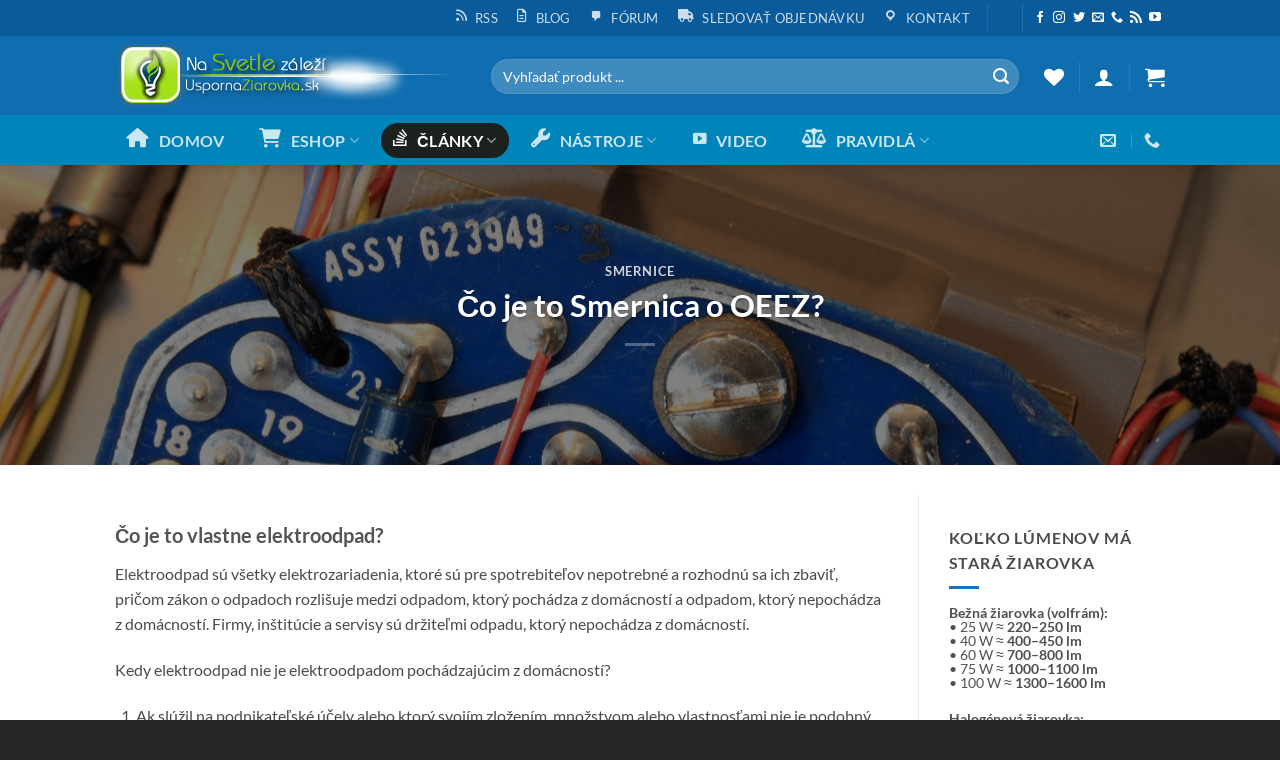

--- FILE ---
content_type: text/html; charset=UTF-8
request_url: https://www.uspornaziarovka.sk/co-je-to-smernica-o-oeez/
body_size: 77166
content:
<!DOCTYPE html>
<html lang="sk-SK" class="loading-site no-js bg-fill">
<head>
	<meta charset="UTF-8" />
	<link rel="profile" href="http://gmpg.org/xfn/11" />
	<link rel="pingback" href="https://www.uspornaziarovka.sk/xmlrpc.php" />

					<script>document.documentElement.className = document.documentElement.className + ' yes-js js_active js'</script>
			<script>(function(html){html.className = html.className.replace(/\bno-js\b/,'js')})(document.documentElement);</script>
<meta name='robots' content='index, follow, max-image-preview:large, max-snippet:-1, max-video-preview:-1' />
<meta name="viewport" content="width=device-width, initial-scale=1" />
	<!-- This site is optimized with the Yoast SEO plugin v26.8 - https://yoast.com/product/yoast-seo-wordpress/ -->
	<title>Čo je to Smernica o OEEZ? - UspornaZiarovka.sk LED portál...</title>
	<link rel="canonical" href="https://www.uspornaziarovka.sk/co-je-to-smernica-o-oeez/" />
	<meta property="og:locale" content="sk_SK" />
	<meta property="og:type" content="article" />
	<meta property="og:title" content="Čo je to Smernica o OEEZ? - UspornaZiarovka.sk LED portál..." />
	<meta property="og:description" content="Čo je to vlastne elektroodpad? Elektroodpad sú všetky elektrozariadenia, ktoré sú pre spotrebiteľov nepotrebné a rozhodnú sa ich zbaviť, pričom zákon o odpadoch rozlišuje medzi odpadom, ktorý pochádza z domácností a odpadom, ktorý nepochádza z domácností. Firmy, inštitúcie a servisy sú držiteľmi odpadu, ktorý nepochádza z domácností. Kedy elektroodpad nie je elektroodpadom pochádzajúcim z domácností? [...]" />
	<meta property="og:url" content="https://www.uspornaziarovka.sk/co-je-to-smernica-o-oeez/" />
	<meta property="og:site_name" content="UspornaZiarovka.sk LED portál..." />
	<meta property="article:publisher" content="https://www.facebook.com/LEDziarovky" />
	<meta property="article:published_time" content="2019-05-03T19:58:20+00:00" />
	<meta property="article:modified_time" content="2025-07-20T00:06:30+00:00" />
	<meta property="og:image" content="https://www.uspornaziarovka.sk/wp-content/uploads/2019/05/litton-1352010_1920.jpg" />
	<meta property="og:image:width" content="1920" />
	<meta property="og:image:height" content="1280" />
	<meta property="og:image:type" content="image/jpeg" />
	<meta name="author" content="Ledko" />
	<meta name="twitter:card" content="summary_large_image" />
	<meta name="twitter:creator" content="@uspornaziarovka" />
	<meta name="twitter:site" content="@uspornaziarovka" />
	<meta name="twitter:label1" content="Autor" />
	<meta name="twitter:data1" content="Ledko" />
	<meta name="twitter:label2" content="Predpokladaný čas čítania" />
	<meta name="twitter:data2" content="4 minúty" />
	<script type="application/ld+json" class="yoast-schema-graph">{"@context":"https://schema.org","@graph":[{"@type":"Article","@id":"https://www.uspornaziarovka.sk/co-je-to-smernica-o-oeez/#article","isPartOf":{"@id":"https://www.uspornaziarovka.sk/co-je-to-smernica-o-oeez/"},"author":{"name":"Ledko","@id":"https://www.uspornaziarovka.sk/#/schema/person/f188fe9711adf72875ec98bbb6b446ed"},"headline":"Čo je to Smernica o OEEZ?","datePublished":"2019-05-03T19:58:20+00:00","dateModified":"2025-07-20T00:06:30+00:00","mainEntityOfPage":{"@id":"https://www.uspornaziarovka.sk/co-je-to-smernica-o-oeez/"},"wordCount":879,"commentCount":0,"publisher":{"@id":"https://www.uspornaziarovka.sk/#organization"},"image":{"@id":"https://www.uspornaziarovka.sk/co-je-to-smernica-o-oeez/#primaryimage"},"thumbnailUrl":"https://www.uspornaziarovka.sk/wp-content/uploads/2019/05/litton-1352010_1920.jpg","keywords":["OEEZ","Smernica"],"articleSection":["Smernice"],"inLanguage":"sk-SK","potentialAction":[{"@type":"CommentAction","name":"Comment","target":["https://www.uspornaziarovka.sk/co-je-to-smernica-o-oeez/#respond"]}]},{"@type":"WebPage","@id":"https://www.uspornaziarovka.sk/co-je-to-smernica-o-oeez/","url":"https://www.uspornaziarovka.sk/co-je-to-smernica-o-oeez/","name":"Čo je to Smernica o OEEZ? - UspornaZiarovka.sk LED portál...","isPartOf":{"@id":"https://www.uspornaziarovka.sk/#website"},"primaryImageOfPage":{"@id":"https://www.uspornaziarovka.sk/co-je-to-smernica-o-oeez/#primaryimage"},"image":{"@id":"https://www.uspornaziarovka.sk/co-je-to-smernica-o-oeez/#primaryimage"},"thumbnailUrl":"https://www.uspornaziarovka.sk/wp-content/uploads/2019/05/litton-1352010_1920.jpg","datePublished":"2019-05-03T19:58:20+00:00","dateModified":"2025-07-20T00:06:30+00:00","breadcrumb":{"@id":"https://www.uspornaziarovka.sk/co-je-to-smernica-o-oeez/#breadcrumb"},"inLanguage":"sk-SK","potentialAction":[{"@type":"ReadAction","target":["https://www.uspornaziarovka.sk/co-je-to-smernica-o-oeez/"]}]},{"@type":"ImageObject","inLanguage":"sk-SK","@id":"https://www.uspornaziarovka.sk/co-je-to-smernica-o-oeez/#primaryimage","url":"https://www.uspornaziarovka.sk/wp-content/uploads/2019/05/litton-1352010_1920.jpg","contentUrl":"https://www.uspornaziarovka.sk/wp-content/uploads/2019/05/litton-1352010_1920.jpg","width":1920,"height":1280},{"@type":"BreadcrumbList","@id":"https://www.uspornaziarovka.sk/co-je-to-smernica-o-oeez/#breadcrumb","itemListElement":[{"@type":"ListItem","position":1,"name":"Home","item":"https://www.uspornaziarovka.sk/"},{"@type":"ListItem","position":2,"name":"Čo je to Smernica o OEEZ?"}]},{"@type":"WebSite","@id":"https://www.uspornaziarovka.sk/#website","url":"https://www.uspornaziarovka.sk/","name":"UspornaZiarovka.sk LED portál...","description":"Na svetle záleží","publisher":{"@id":"https://www.uspornaziarovka.sk/#organization"},"potentialAction":[{"@type":"SearchAction","target":{"@type":"EntryPoint","urlTemplate":"https://www.uspornaziarovka.sk/?s={search_term_string}"},"query-input":{"@type":"PropertyValueSpecification","valueRequired":true,"valueName":"search_term_string"}}],"inLanguage":"sk-SK"},{"@type":"Organization","@id":"https://www.uspornaziarovka.sk/#organization","name":"UspornaZiarovka.sk","url":"https://www.uspornaziarovka.sk/","logo":{"@type":"ImageObject","inLanguage":"sk-SK","@id":"https://www.uspornaziarovka.sk/#/schema/logo/image/","url":"https://www.uspornaziarovka.sk/wp-content/uploads/2019/05/LogoBulb_NewLargeTransSharp2.png","contentUrl":"https://www.uspornaziarovka.sk/wp-content/uploads/2019/05/LogoBulb_NewLargeTransSharp2.png","width":512,"height":512,"caption":"UspornaZiarovka.sk"},"image":{"@id":"https://www.uspornaziarovka.sk/#/schema/logo/image/"},"sameAs":["https://www.facebook.com/LEDziarovky","https://x.com/uspornaziarovka","https://www.youtube.com/channel/UCrnwVN_28UO_OWZtd0I4cnw?view_as=subscriber"]},{"@type":"Person","@id":"https://www.uspornaziarovka.sk/#/schema/person/f188fe9711adf72875ec98bbb6b446ed","name":"Ledko","sameAs":["http://www.uspornaziarovka.sk"],"url":"https://www.uspornaziarovka.sk/author/ledko/"}]}</script>
	<!-- / Yoast SEO plugin. -->


<link rel='dns-prefetch' href='//www.google.com' />
<link rel='dns-prefetch' href='//capi-automation.s3.us-east-2.amazonaws.com' />
<link rel='dns-prefetch' href='//www.googletagmanager.com' />
<link rel='dns-prefetch' href='//pagead2.googlesyndication.com' />
<link rel='prefetch' href='https://www.uspornaziarovka.sk/wp-content/themes/flatsome/assets/js/flatsome.js?ver=e2eddd6c228105dac048' />
<link rel='prefetch' href='https://www.uspornaziarovka.sk/wp-content/themes/flatsome/assets/js/chunk.slider.js?ver=3.20.4' />
<link rel='prefetch' href='https://www.uspornaziarovka.sk/wp-content/themes/flatsome/assets/js/chunk.popups.js?ver=3.20.4' />
<link rel='prefetch' href='https://www.uspornaziarovka.sk/wp-content/themes/flatsome/assets/js/chunk.tooltips.js?ver=3.20.4' />
<link rel='prefetch' href='https://www.uspornaziarovka.sk/wp-content/themes/flatsome/assets/js/woocommerce.js?ver=1c9be63d628ff7c3ff4c' />
<link rel="alternate" type="application/rss+xml" title="RSS kanál: UspornaZiarovka.sk LED portál... &raquo;" href="https://www.uspornaziarovka.sk/feed/" />
<link rel="alternate" type="application/rss+xml" title="RSS kanál komentárov webu UspornaZiarovka.sk LED portál... &raquo;" href="https://www.uspornaziarovka.sk/comments/feed/" />
<link rel="alternate" type="application/rss+xml" title="RSS kanál komentárov webu UspornaZiarovka.sk LED portál... &raquo; ku článku Čo je to Smernica o OEEZ?" href="https://www.uspornaziarovka.sk/co-je-to-smernica-o-oeez/feed/" />
<link rel="alternate" title="oEmbed (JSON)" type="application/json+oembed" href="https://www.uspornaziarovka.sk/wp-json/oembed/1.0/embed?url=https%3A%2F%2Fwww.uspornaziarovka.sk%2Fco-je-to-smernica-o-oeez%2F" />
<link rel="alternate" title="oEmbed (XML)" type="text/xml+oembed" href="https://www.uspornaziarovka.sk/wp-json/oembed/1.0/embed?url=https%3A%2F%2Fwww.uspornaziarovka.sk%2Fco-je-to-smernica-o-oeez%2F&#038;format=xml" />
<style id='wp-img-auto-sizes-contain-inline-css' type='text/css'>
img:is([sizes=auto i],[sizes^="auto," i]){contain-intrinsic-size:3000px 1500px}
/*# sourceURL=wp-img-auto-sizes-contain-inline-css */
</style>

<link rel='stylesheet' id='wdp_cart-summary-css' href='https://www.uspornaziarovka.sk/wp-content/plugins/advanced-dynamic-pricing-for-woocommerce/BaseVersion/assets/css/cart-summary.css?ver=4.10.5' type='text/css' media='all' />
<link rel='stylesheet' id='dashicons-css' href='https://www.uspornaziarovka.sk/wp-includes/css/dashicons.min.css?ver=6.9' type='text/css' media='all' />
<style id='dashicons-inline-css' type='text/css'>
[data-font="Dashicons"]:before {font-family: 'Dashicons' !important;content: attr(data-icon) !important;speak: none !important;font-weight: normal !important;font-variant: normal !important;text-transform: none !important;line-height: 1 !important;font-style: normal !important;-webkit-font-smoothing: antialiased !important;-moz-osx-font-smoothing: grayscale !important;}
/*# sourceURL=dashicons-inline-css */
</style>
<link rel='stylesheet' id='menu-icon-font-awesome-css' href='https://www.uspornaziarovka.sk/wp-content/plugins/menu-icons/css/fontawesome/css/all.min.css?ver=5.15.4' type='text/css' media='all' />
<link rel='stylesheet' id='menu-icons-extra-css' href='https://www.uspornaziarovka.sk/wp-content/plugins/menu-icons/css/extra.min.css?ver=0.13.20' type='text/css' media='all' />
<style id='wp-emoji-styles-inline-css' type='text/css'>

	img.wp-smiley, img.emoji {
		display: inline !important;
		border: none !important;
		box-shadow: none !important;
		height: 1em !important;
		width: 1em !important;
		margin: 0 0.07em !important;
		vertical-align: -0.1em !important;
		background: none !important;
		padding: 0 !important;
	}
/*# sourceURL=wp-emoji-styles-inline-css */
</style>
<style id='wp-block-library-inline-css' type='text/css'>
:root{--wp-block-synced-color:#7a00df;--wp-block-synced-color--rgb:122,0,223;--wp-bound-block-color:var(--wp-block-synced-color);--wp-editor-canvas-background:#ddd;--wp-admin-theme-color:#007cba;--wp-admin-theme-color--rgb:0,124,186;--wp-admin-theme-color-darker-10:#006ba1;--wp-admin-theme-color-darker-10--rgb:0,107,160.5;--wp-admin-theme-color-darker-20:#005a87;--wp-admin-theme-color-darker-20--rgb:0,90,135;--wp-admin-border-width-focus:2px}@media (min-resolution:192dpi){:root{--wp-admin-border-width-focus:1.5px}}.wp-element-button{cursor:pointer}:root .has-very-light-gray-background-color{background-color:#eee}:root .has-very-dark-gray-background-color{background-color:#313131}:root .has-very-light-gray-color{color:#eee}:root .has-very-dark-gray-color{color:#313131}:root .has-vivid-green-cyan-to-vivid-cyan-blue-gradient-background{background:linear-gradient(135deg,#00d084,#0693e3)}:root .has-purple-crush-gradient-background{background:linear-gradient(135deg,#34e2e4,#4721fb 50%,#ab1dfe)}:root .has-hazy-dawn-gradient-background{background:linear-gradient(135deg,#faaca8,#dad0ec)}:root .has-subdued-olive-gradient-background{background:linear-gradient(135deg,#fafae1,#67a671)}:root .has-atomic-cream-gradient-background{background:linear-gradient(135deg,#fdd79a,#004a59)}:root .has-nightshade-gradient-background{background:linear-gradient(135deg,#330968,#31cdcf)}:root .has-midnight-gradient-background{background:linear-gradient(135deg,#020381,#2874fc)}:root{--wp--preset--font-size--normal:16px;--wp--preset--font-size--huge:42px}.has-regular-font-size{font-size:1em}.has-larger-font-size{font-size:2.625em}.has-normal-font-size{font-size:var(--wp--preset--font-size--normal)}.has-huge-font-size{font-size:var(--wp--preset--font-size--huge)}.has-text-align-center{text-align:center}.has-text-align-left{text-align:left}.has-text-align-right{text-align:right}.has-fit-text{white-space:nowrap!important}#end-resizable-editor-section{display:none}.aligncenter{clear:both}.items-justified-left{justify-content:flex-start}.items-justified-center{justify-content:center}.items-justified-right{justify-content:flex-end}.items-justified-space-between{justify-content:space-between}.screen-reader-text{border:0;clip-path:inset(50%);height:1px;margin:-1px;overflow:hidden;padding:0;position:absolute;width:1px;word-wrap:normal!important}.screen-reader-text:focus{background-color:#ddd;clip-path:none;color:#444;display:block;font-size:1em;height:auto;left:5px;line-height:normal;padding:15px 23px 14px;text-decoration:none;top:5px;width:auto;z-index:100000}html :where(.has-border-color){border-style:solid}html :where([style*=border-top-color]){border-top-style:solid}html :where([style*=border-right-color]){border-right-style:solid}html :where([style*=border-bottom-color]){border-bottom-style:solid}html :where([style*=border-left-color]){border-left-style:solid}html :where([style*=border-width]){border-style:solid}html :where([style*=border-top-width]){border-top-style:solid}html :where([style*=border-right-width]){border-right-style:solid}html :where([style*=border-bottom-width]){border-bottom-style:solid}html :where([style*=border-left-width]){border-left-style:solid}html :where(img[class*=wp-image-]){height:auto;max-width:100%}:where(figure){margin:0 0 1em}html :where(.is-position-sticky){--wp-admin--admin-bar--position-offset:var(--wp-admin--admin-bar--height,0px)}@media screen and (max-width:600px){html :where(.is-position-sticky){--wp-admin--admin-bar--position-offset:0px}}

/*# sourceURL=wp-block-library-inline-css */
</style><link rel='stylesheet' id='wc-blocks-style-css' href='https://www.uspornaziarovka.sk/wp-content/plugins/woocommerce/assets/client/blocks/wc-blocks.css?ver=wc-10.4.3' type='text/css' media='all' />
<link rel='stylesheet' id='jquery-selectBox-css' href='https://www.uspornaziarovka.sk/wp-content/plugins/yith-woocommerce-wishlist/assets/css/jquery.selectBox.css?ver=1.2.0' type='text/css' media='all' />
<link rel='stylesheet' id='woocommerce_prettyPhoto_css-css' href='//www.uspornaziarovka.sk/wp-content/plugins/woocommerce/assets/css/prettyPhoto.css?ver=3.1.6' type='text/css' media='all' />
<link rel='stylesheet' id='yith-wcwl-main-css' href='https://www.uspornaziarovka.sk/wp-content/plugins/yith-woocommerce-wishlist/assets/css/style.css?ver=4.11.0' type='text/css' media='all' />
<style id='yith-wcwl-main-inline-css' type='text/css'>
 :root { --color-add-to-wishlist-background: #333333; --color-add-to-wishlist-text: #FFFFFF; --color-add-to-wishlist-border: #333333; --color-add-to-wishlist-background-hover: #333333; --color-add-to-wishlist-text-hover: #FFFFFF; --color-add-to-wishlist-border-hover: #333333; --rounded-corners-radius: 8px; --color-add-to-cart-background: #333333; --color-add-to-cart-text: #FFFFFF; --color-add-to-cart-border: #333333; --color-add-to-cart-background-hover: #4F4F4F; --color-add-to-cart-text-hover: #FFFFFF; --color-add-to-cart-border-hover: #4F4F4F; --add-to-cart-rounded-corners-radius: 16px; --color-button-style-1-background: #333333; --color-button-style-1-text: #FFFFFF; --color-button-style-1-border: #333333; --color-button-style-1-background-hover: #4F4F4F; --color-button-style-1-text-hover: #FFFFFF; --color-button-style-1-border-hover: #4F4F4F; --color-button-style-2-background: #333333; --color-button-style-2-text: #FFFFFF; --color-button-style-2-border: #333333; --color-button-style-2-background-hover: #4F4F4F; --color-button-style-2-text-hover: #FFFFFF; --color-button-style-2-border-hover: #4F4F4F; --color-wishlist-table-background: #FFFFFF; --color-wishlist-table-text: #6d6c6c; --color-wishlist-table-border: #FFFFFF; --color-headers-background: #F4F4F4; --color-share-button-color: #FFFFFF; --color-share-button-color-hover: #FFFFFF; --color-fb-button-background: #39599E; --color-fb-button-background-hover: #595A5A; --color-tw-button-background: #45AFE2; --color-tw-button-background-hover: #595A5A; --color-pr-button-background: #AB2E31; --color-pr-button-background-hover: #595A5A; --color-em-button-background: #FBB102; --color-em-button-background-hover: #595A5A; --color-wa-button-background: #00A901; --color-wa-button-background-hover: #595A5A; --feedback-duration: 3s } 
 :root { --color-add-to-wishlist-background: #333333; --color-add-to-wishlist-text: #FFFFFF; --color-add-to-wishlist-border: #333333; --color-add-to-wishlist-background-hover: #333333; --color-add-to-wishlist-text-hover: #FFFFFF; --color-add-to-wishlist-border-hover: #333333; --rounded-corners-radius: 8px; --color-add-to-cart-background: #333333; --color-add-to-cart-text: #FFFFFF; --color-add-to-cart-border: #333333; --color-add-to-cart-background-hover: #4F4F4F; --color-add-to-cart-text-hover: #FFFFFF; --color-add-to-cart-border-hover: #4F4F4F; --add-to-cart-rounded-corners-radius: 16px; --color-button-style-1-background: #333333; --color-button-style-1-text: #FFFFFF; --color-button-style-1-border: #333333; --color-button-style-1-background-hover: #4F4F4F; --color-button-style-1-text-hover: #FFFFFF; --color-button-style-1-border-hover: #4F4F4F; --color-button-style-2-background: #333333; --color-button-style-2-text: #FFFFFF; --color-button-style-2-border: #333333; --color-button-style-2-background-hover: #4F4F4F; --color-button-style-2-text-hover: #FFFFFF; --color-button-style-2-border-hover: #4F4F4F; --color-wishlist-table-background: #FFFFFF; --color-wishlist-table-text: #6d6c6c; --color-wishlist-table-border: #FFFFFF; --color-headers-background: #F4F4F4; --color-share-button-color: #FFFFFF; --color-share-button-color-hover: #FFFFFF; --color-fb-button-background: #39599E; --color-fb-button-background-hover: #595A5A; --color-tw-button-background: #45AFE2; --color-tw-button-background-hover: #595A5A; --color-pr-button-background: #AB2E31; --color-pr-button-background-hover: #595A5A; --color-em-button-background: #FBB102; --color-em-button-background-hover: #595A5A; --color-wa-button-background: #00A901; --color-wa-button-background-hover: #595A5A; --feedback-duration: 3s } 
 :root { --color-add-to-wishlist-background: #333333; --color-add-to-wishlist-text: #FFFFFF; --color-add-to-wishlist-border: #333333; --color-add-to-wishlist-background-hover: #333333; --color-add-to-wishlist-text-hover: #FFFFFF; --color-add-to-wishlist-border-hover: #333333; --rounded-corners-radius: 8px; --color-add-to-cart-background: #333333; --color-add-to-cart-text: #FFFFFF; --color-add-to-cart-border: #333333; --color-add-to-cart-background-hover: #4F4F4F; --color-add-to-cart-text-hover: #FFFFFF; --color-add-to-cart-border-hover: #4F4F4F; --add-to-cart-rounded-corners-radius: 16px; --color-button-style-1-background: #333333; --color-button-style-1-text: #FFFFFF; --color-button-style-1-border: #333333; --color-button-style-1-background-hover: #4F4F4F; --color-button-style-1-text-hover: #FFFFFF; --color-button-style-1-border-hover: #4F4F4F; --color-button-style-2-background: #333333; --color-button-style-2-text: #FFFFFF; --color-button-style-2-border: #333333; --color-button-style-2-background-hover: #4F4F4F; --color-button-style-2-text-hover: #FFFFFF; --color-button-style-2-border-hover: #4F4F4F; --color-wishlist-table-background: #FFFFFF; --color-wishlist-table-text: #6d6c6c; --color-wishlist-table-border: #FFFFFF; --color-headers-background: #F4F4F4; --color-share-button-color: #FFFFFF; --color-share-button-color-hover: #FFFFFF; --color-fb-button-background: #39599E; --color-fb-button-background-hover: #595A5A; --color-tw-button-background: #45AFE2; --color-tw-button-background-hover: #595A5A; --color-pr-button-background: #AB2E31; --color-pr-button-background-hover: #595A5A; --color-em-button-background: #FBB102; --color-em-button-background-hover: #595A5A; --color-wa-button-background: #00A901; --color-wa-button-background-hover: #595A5A; --feedback-duration: 3s } 
 :root { --color-add-to-wishlist-background: #333333; --color-add-to-wishlist-text: #FFFFFF; --color-add-to-wishlist-border: #333333; --color-add-to-wishlist-background-hover: #333333; --color-add-to-wishlist-text-hover: #FFFFFF; --color-add-to-wishlist-border-hover: #333333; --rounded-corners-radius: 8px; --color-add-to-cart-background: #333333; --color-add-to-cart-text: #FFFFFF; --color-add-to-cart-border: #333333; --color-add-to-cart-background-hover: #4F4F4F; --color-add-to-cart-text-hover: #FFFFFF; --color-add-to-cart-border-hover: #4F4F4F; --add-to-cart-rounded-corners-radius: 16px; --color-button-style-1-background: #333333; --color-button-style-1-text: #FFFFFF; --color-button-style-1-border: #333333; --color-button-style-1-background-hover: #4F4F4F; --color-button-style-1-text-hover: #FFFFFF; --color-button-style-1-border-hover: #4F4F4F; --color-button-style-2-background: #333333; --color-button-style-2-text: #FFFFFF; --color-button-style-2-border: #333333; --color-button-style-2-background-hover: #4F4F4F; --color-button-style-2-text-hover: #FFFFFF; --color-button-style-2-border-hover: #4F4F4F; --color-wishlist-table-background: #FFFFFF; --color-wishlist-table-text: #6d6c6c; --color-wishlist-table-border: #FFFFFF; --color-headers-background: #F4F4F4; --color-share-button-color: #FFFFFF; --color-share-button-color-hover: #FFFFFF; --color-fb-button-background: #39599E; --color-fb-button-background-hover: #595A5A; --color-tw-button-background: #45AFE2; --color-tw-button-background-hover: #595A5A; --color-pr-button-background: #AB2E31; --color-pr-button-background-hover: #595A5A; --color-em-button-background: #FBB102; --color-em-button-background-hover: #595A5A; --color-wa-button-background: #00A901; --color-wa-button-background-hover: #595A5A; --feedback-duration: 3s } 
 :root { --color-add-to-wishlist-background: #333333; --color-add-to-wishlist-text: #FFFFFF; --color-add-to-wishlist-border: #333333; --color-add-to-wishlist-background-hover: #333333; --color-add-to-wishlist-text-hover: #FFFFFF; --color-add-to-wishlist-border-hover: #333333; --rounded-corners-radius: 8px; --color-add-to-cart-background: #333333; --color-add-to-cart-text: #FFFFFF; --color-add-to-cart-border: #333333; --color-add-to-cart-background-hover: #4F4F4F; --color-add-to-cart-text-hover: #FFFFFF; --color-add-to-cart-border-hover: #4F4F4F; --add-to-cart-rounded-corners-radius: 16px; --color-button-style-1-background: #333333; --color-button-style-1-text: #FFFFFF; --color-button-style-1-border: #333333; --color-button-style-1-background-hover: #4F4F4F; --color-button-style-1-text-hover: #FFFFFF; --color-button-style-1-border-hover: #4F4F4F; --color-button-style-2-background: #333333; --color-button-style-2-text: #FFFFFF; --color-button-style-2-border: #333333; --color-button-style-2-background-hover: #4F4F4F; --color-button-style-2-text-hover: #FFFFFF; --color-button-style-2-border-hover: #4F4F4F; --color-wishlist-table-background: #FFFFFF; --color-wishlist-table-text: #6d6c6c; --color-wishlist-table-border: #FFFFFF; --color-headers-background: #F4F4F4; --color-share-button-color: #FFFFFF; --color-share-button-color-hover: #FFFFFF; --color-fb-button-background: #39599E; --color-fb-button-background-hover: #595A5A; --color-tw-button-background: #45AFE2; --color-tw-button-background-hover: #595A5A; --color-pr-button-background: #AB2E31; --color-pr-button-background-hover: #595A5A; --color-em-button-background: #FBB102; --color-em-button-background-hover: #595A5A; --color-wa-button-background: #00A901; --color-wa-button-background-hover: #595A5A; --feedback-duration: 3s } 
 :root { --color-add-to-wishlist-background: #333333; --color-add-to-wishlist-text: #FFFFFF; --color-add-to-wishlist-border: #333333; --color-add-to-wishlist-background-hover: #333333; --color-add-to-wishlist-text-hover: #FFFFFF; --color-add-to-wishlist-border-hover: #333333; --rounded-corners-radius: 8px; --color-add-to-cart-background: #333333; --color-add-to-cart-text: #FFFFFF; --color-add-to-cart-border: #333333; --color-add-to-cart-background-hover: #4F4F4F; --color-add-to-cart-text-hover: #FFFFFF; --color-add-to-cart-border-hover: #4F4F4F; --add-to-cart-rounded-corners-radius: 16px; --color-button-style-1-background: #333333; --color-button-style-1-text: #FFFFFF; --color-button-style-1-border: #333333; --color-button-style-1-background-hover: #4F4F4F; --color-button-style-1-text-hover: #FFFFFF; --color-button-style-1-border-hover: #4F4F4F; --color-button-style-2-background: #333333; --color-button-style-2-text: #FFFFFF; --color-button-style-2-border: #333333; --color-button-style-2-background-hover: #4F4F4F; --color-button-style-2-text-hover: #FFFFFF; --color-button-style-2-border-hover: #4F4F4F; --color-wishlist-table-background: #FFFFFF; --color-wishlist-table-text: #6d6c6c; --color-wishlist-table-border: #FFFFFF; --color-headers-background: #F4F4F4; --color-share-button-color: #FFFFFF; --color-share-button-color-hover: #FFFFFF; --color-fb-button-background: #39599E; --color-fb-button-background-hover: #595A5A; --color-tw-button-background: #45AFE2; --color-tw-button-background-hover: #595A5A; --color-pr-button-background: #AB2E31; --color-pr-button-background-hover: #595A5A; --color-em-button-background: #FBB102; --color-em-button-background-hover: #595A5A; --color-wa-button-background: #00A901; --color-wa-button-background-hover: #595A5A; --feedback-duration: 3s } 
 :root { --color-add-to-wishlist-background: #333333; --color-add-to-wishlist-text: #FFFFFF; --color-add-to-wishlist-border: #333333; --color-add-to-wishlist-background-hover: #333333; --color-add-to-wishlist-text-hover: #FFFFFF; --color-add-to-wishlist-border-hover: #333333; --rounded-corners-radius: 8px; --color-add-to-cart-background: #333333; --color-add-to-cart-text: #FFFFFF; --color-add-to-cart-border: #333333; --color-add-to-cart-background-hover: #4F4F4F; --color-add-to-cart-text-hover: #FFFFFF; --color-add-to-cart-border-hover: #4F4F4F; --add-to-cart-rounded-corners-radius: 16px; --color-button-style-1-background: #333333; --color-button-style-1-text: #FFFFFF; --color-button-style-1-border: #333333; --color-button-style-1-background-hover: #4F4F4F; --color-button-style-1-text-hover: #FFFFFF; --color-button-style-1-border-hover: #4F4F4F; --color-button-style-2-background: #333333; --color-button-style-2-text: #FFFFFF; --color-button-style-2-border: #333333; --color-button-style-2-background-hover: #4F4F4F; --color-button-style-2-text-hover: #FFFFFF; --color-button-style-2-border-hover: #4F4F4F; --color-wishlist-table-background: #FFFFFF; --color-wishlist-table-text: #6d6c6c; --color-wishlist-table-border: #FFFFFF; --color-headers-background: #F4F4F4; --color-share-button-color: #FFFFFF; --color-share-button-color-hover: #FFFFFF; --color-fb-button-background: #39599E; --color-fb-button-background-hover: #595A5A; --color-tw-button-background: #45AFE2; --color-tw-button-background-hover: #595A5A; --color-pr-button-background: #AB2E31; --color-pr-button-background-hover: #595A5A; --color-em-button-background: #FBB102; --color-em-button-background-hover: #595A5A; --color-wa-button-background: #00A901; --color-wa-button-background-hover: #595A5A; --feedback-duration: 3s } 
 :root { --color-add-to-wishlist-background: #333333; --color-add-to-wishlist-text: #FFFFFF; --color-add-to-wishlist-border: #333333; --color-add-to-wishlist-background-hover: #333333; --color-add-to-wishlist-text-hover: #FFFFFF; --color-add-to-wishlist-border-hover: #333333; --rounded-corners-radius: 8px; --color-add-to-cart-background: #333333; --color-add-to-cart-text: #FFFFFF; --color-add-to-cart-border: #333333; --color-add-to-cart-background-hover: #4F4F4F; --color-add-to-cart-text-hover: #FFFFFF; --color-add-to-cart-border-hover: #4F4F4F; --add-to-cart-rounded-corners-radius: 16px; --color-button-style-1-background: #333333; --color-button-style-1-text: #FFFFFF; --color-button-style-1-border: #333333; --color-button-style-1-background-hover: #4F4F4F; --color-button-style-1-text-hover: #FFFFFF; --color-button-style-1-border-hover: #4F4F4F; --color-button-style-2-background: #333333; --color-button-style-2-text: #FFFFFF; --color-button-style-2-border: #333333; --color-button-style-2-background-hover: #4F4F4F; --color-button-style-2-text-hover: #FFFFFF; --color-button-style-2-border-hover: #4F4F4F; --color-wishlist-table-background: #FFFFFF; --color-wishlist-table-text: #6d6c6c; --color-wishlist-table-border: #FFFFFF; --color-headers-background: #F4F4F4; --color-share-button-color: #FFFFFF; --color-share-button-color-hover: #FFFFFF; --color-fb-button-background: #39599E; --color-fb-button-background-hover: #595A5A; --color-tw-button-background: #45AFE2; --color-tw-button-background-hover: #595A5A; --color-pr-button-background: #AB2E31; --color-pr-button-background-hover: #595A5A; --color-em-button-background: #FBB102; --color-em-button-background-hover: #595A5A; --color-wa-button-background: #00A901; --color-wa-button-background-hover: #595A5A; --feedback-duration: 3s } 
 :root { --color-add-to-wishlist-background: #333333; --color-add-to-wishlist-text: #FFFFFF; --color-add-to-wishlist-border: #333333; --color-add-to-wishlist-background-hover: #333333; --color-add-to-wishlist-text-hover: #FFFFFF; --color-add-to-wishlist-border-hover: #333333; --rounded-corners-radius: 8px; --color-add-to-cart-background: #333333; --color-add-to-cart-text: #FFFFFF; --color-add-to-cart-border: #333333; --color-add-to-cart-background-hover: #4F4F4F; --color-add-to-cart-text-hover: #FFFFFF; --color-add-to-cart-border-hover: #4F4F4F; --add-to-cart-rounded-corners-radius: 16px; --color-button-style-1-background: #333333; --color-button-style-1-text: #FFFFFF; --color-button-style-1-border: #333333; --color-button-style-1-background-hover: #4F4F4F; --color-button-style-1-text-hover: #FFFFFF; --color-button-style-1-border-hover: #4F4F4F; --color-button-style-2-background: #333333; --color-button-style-2-text: #FFFFFF; --color-button-style-2-border: #333333; --color-button-style-2-background-hover: #4F4F4F; --color-button-style-2-text-hover: #FFFFFF; --color-button-style-2-border-hover: #4F4F4F; --color-wishlist-table-background: #FFFFFF; --color-wishlist-table-text: #6d6c6c; --color-wishlist-table-border: #FFFFFF; --color-headers-background: #F4F4F4; --color-share-button-color: #FFFFFF; --color-share-button-color-hover: #FFFFFF; --color-fb-button-background: #39599E; --color-fb-button-background-hover: #595A5A; --color-tw-button-background: #45AFE2; --color-tw-button-background-hover: #595A5A; --color-pr-button-background: #AB2E31; --color-pr-button-background-hover: #595A5A; --color-em-button-background: #FBB102; --color-em-button-background-hover: #595A5A; --color-wa-button-background: #00A901; --color-wa-button-background-hover: #595A5A; --feedback-duration: 3s } 
 :root { --color-add-to-wishlist-background: #333333; --color-add-to-wishlist-text: #FFFFFF; --color-add-to-wishlist-border: #333333; --color-add-to-wishlist-background-hover: #333333; --color-add-to-wishlist-text-hover: #FFFFFF; --color-add-to-wishlist-border-hover: #333333; --rounded-corners-radius: 8px; --color-add-to-cart-background: #333333; --color-add-to-cart-text: #FFFFFF; --color-add-to-cart-border: #333333; --color-add-to-cart-background-hover: #4F4F4F; --color-add-to-cart-text-hover: #FFFFFF; --color-add-to-cart-border-hover: #4F4F4F; --add-to-cart-rounded-corners-radius: 16px; --color-button-style-1-background: #333333; --color-button-style-1-text: #FFFFFF; --color-button-style-1-border: #333333; --color-button-style-1-background-hover: #4F4F4F; --color-button-style-1-text-hover: #FFFFFF; --color-button-style-1-border-hover: #4F4F4F; --color-button-style-2-background: #333333; --color-button-style-2-text: #FFFFFF; --color-button-style-2-border: #333333; --color-button-style-2-background-hover: #4F4F4F; --color-button-style-2-text-hover: #FFFFFF; --color-button-style-2-border-hover: #4F4F4F; --color-wishlist-table-background: #FFFFFF; --color-wishlist-table-text: #6d6c6c; --color-wishlist-table-border: #FFFFFF; --color-headers-background: #F4F4F4; --color-share-button-color: #FFFFFF; --color-share-button-color-hover: #FFFFFF; --color-fb-button-background: #39599E; --color-fb-button-background-hover: #595A5A; --color-tw-button-background: #45AFE2; --color-tw-button-background-hover: #595A5A; --color-pr-button-background: #AB2E31; --color-pr-button-background-hover: #595A5A; --color-em-button-background: #FBB102; --color-em-button-background-hover: #595A5A; --color-wa-button-background: #00A901; --color-wa-button-background-hover: #595A5A; --feedback-duration: 3s } 
 :root { --color-add-to-wishlist-background: #333333; --color-add-to-wishlist-text: #FFFFFF; --color-add-to-wishlist-border: #333333; --color-add-to-wishlist-background-hover: #333333; --color-add-to-wishlist-text-hover: #FFFFFF; --color-add-to-wishlist-border-hover: #333333; --rounded-corners-radius: 8px; --color-add-to-cart-background: #333333; --color-add-to-cart-text: #FFFFFF; --color-add-to-cart-border: #333333; --color-add-to-cart-background-hover: #4F4F4F; --color-add-to-cart-text-hover: #FFFFFF; --color-add-to-cart-border-hover: #4F4F4F; --add-to-cart-rounded-corners-radius: 16px; --color-button-style-1-background: #333333; --color-button-style-1-text: #FFFFFF; --color-button-style-1-border: #333333; --color-button-style-1-background-hover: #4F4F4F; --color-button-style-1-text-hover: #FFFFFF; --color-button-style-1-border-hover: #4F4F4F; --color-button-style-2-background: #333333; --color-button-style-2-text: #FFFFFF; --color-button-style-2-border: #333333; --color-button-style-2-background-hover: #4F4F4F; --color-button-style-2-text-hover: #FFFFFF; --color-button-style-2-border-hover: #4F4F4F; --color-wishlist-table-background: #FFFFFF; --color-wishlist-table-text: #6d6c6c; --color-wishlist-table-border: #FFFFFF; --color-headers-background: #F4F4F4; --color-share-button-color: #FFFFFF; --color-share-button-color-hover: #FFFFFF; --color-fb-button-background: #39599E; --color-fb-button-background-hover: #595A5A; --color-tw-button-background: #45AFE2; --color-tw-button-background-hover: #595A5A; --color-pr-button-background: #AB2E31; --color-pr-button-background-hover: #595A5A; --color-em-button-background: #FBB102; --color-em-button-background-hover: #595A5A; --color-wa-button-background: #00A901; --color-wa-button-background-hover: #595A5A; --feedback-duration: 3s } 
/*# sourceURL=yith-wcwl-main-inline-css */
</style>
<style id='global-styles-inline-css' type='text/css'>
:root{--wp--preset--aspect-ratio--square: 1;--wp--preset--aspect-ratio--4-3: 4/3;--wp--preset--aspect-ratio--3-4: 3/4;--wp--preset--aspect-ratio--3-2: 3/2;--wp--preset--aspect-ratio--2-3: 2/3;--wp--preset--aspect-ratio--16-9: 16/9;--wp--preset--aspect-ratio--9-16: 9/16;--wp--preset--color--black: #000000;--wp--preset--color--cyan-bluish-gray: #abb8c3;--wp--preset--color--white: #ffffff;--wp--preset--color--pale-pink: #f78da7;--wp--preset--color--vivid-red: #cf2e2e;--wp--preset--color--luminous-vivid-orange: #ff6900;--wp--preset--color--luminous-vivid-amber: #fcb900;--wp--preset--color--light-green-cyan: #7bdcb5;--wp--preset--color--vivid-green-cyan: #00d084;--wp--preset--color--pale-cyan-blue: #8ed1fc;--wp--preset--color--vivid-cyan-blue: #0693e3;--wp--preset--color--vivid-purple: #9b51e0;--wp--preset--color--primary: #026dbe;--wp--preset--color--secondary: #007784;--wp--preset--color--success: #a4e01b;--wp--preset--color--alert: #b20000;--wp--preset--gradient--vivid-cyan-blue-to-vivid-purple: linear-gradient(135deg,rgb(6,147,227) 0%,rgb(155,81,224) 100%);--wp--preset--gradient--light-green-cyan-to-vivid-green-cyan: linear-gradient(135deg,rgb(122,220,180) 0%,rgb(0,208,130) 100%);--wp--preset--gradient--luminous-vivid-amber-to-luminous-vivid-orange: linear-gradient(135deg,rgb(252,185,0) 0%,rgb(255,105,0) 100%);--wp--preset--gradient--luminous-vivid-orange-to-vivid-red: linear-gradient(135deg,rgb(255,105,0) 0%,rgb(207,46,46) 100%);--wp--preset--gradient--very-light-gray-to-cyan-bluish-gray: linear-gradient(135deg,rgb(238,238,238) 0%,rgb(169,184,195) 100%);--wp--preset--gradient--cool-to-warm-spectrum: linear-gradient(135deg,rgb(74,234,220) 0%,rgb(151,120,209) 20%,rgb(207,42,186) 40%,rgb(238,44,130) 60%,rgb(251,105,98) 80%,rgb(254,248,76) 100%);--wp--preset--gradient--blush-light-purple: linear-gradient(135deg,rgb(255,206,236) 0%,rgb(152,150,240) 100%);--wp--preset--gradient--blush-bordeaux: linear-gradient(135deg,rgb(254,205,165) 0%,rgb(254,45,45) 50%,rgb(107,0,62) 100%);--wp--preset--gradient--luminous-dusk: linear-gradient(135deg,rgb(255,203,112) 0%,rgb(199,81,192) 50%,rgb(65,88,208) 100%);--wp--preset--gradient--pale-ocean: linear-gradient(135deg,rgb(255,245,203) 0%,rgb(182,227,212) 50%,rgb(51,167,181) 100%);--wp--preset--gradient--electric-grass: linear-gradient(135deg,rgb(202,248,128) 0%,rgb(113,206,126) 100%);--wp--preset--gradient--midnight: linear-gradient(135deg,rgb(2,3,129) 0%,rgb(40,116,252) 100%);--wp--preset--font-size--small: 13px;--wp--preset--font-size--medium: 20px;--wp--preset--font-size--large: 36px;--wp--preset--font-size--x-large: 42px;--wp--preset--spacing--20: 0.44rem;--wp--preset--spacing--30: 0.67rem;--wp--preset--spacing--40: 1rem;--wp--preset--spacing--50: 1.5rem;--wp--preset--spacing--60: 2.25rem;--wp--preset--spacing--70: 3.38rem;--wp--preset--spacing--80: 5.06rem;--wp--preset--shadow--natural: 6px 6px 9px rgba(0, 0, 0, 0.2);--wp--preset--shadow--deep: 12px 12px 50px rgba(0, 0, 0, 0.4);--wp--preset--shadow--sharp: 6px 6px 0px rgba(0, 0, 0, 0.2);--wp--preset--shadow--outlined: 6px 6px 0px -3px rgb(255, 255, 255), 6px 6px rgb(0, 0, 0);--wp--preset--shadow--crisp: 6px 6px 0px rgb(0, 0, 0);}:where(body) { margin: 0; }.wp-site-blocks > .alignleft { float: left; margin-right: 2em; }.wp-site-blocks > .alignright { float: right; margin-left: 2em; }.wp-site-blocks > .aligncenter { justify-content: center; margin-left: auto; margin-right: auto; }:where(.is-layout-flex){gap: 0.5em;}:where(.is-layout-grid){gap: 0.5em;}.is-layout-flow > .alignleft{float: left;margin-inline-start: 0;margin-inline-end: 2em;}.is-layout-flow > .alignright{float: right;margin-inline-start: 2em;margin-inline-end: 0;}.is-layout-flow > .aligncenter{margin-left: auto !important;margin-right: auto !important;}.is-layout-constrained > .alignleft{float: left;margin-inline-start: 0;margin-inline-end: 2em;}.is-layout-constrained > .alignright{float: right;margin-inline-start: 2em;margin-inline-end: 0;}.is-layout-constrained > .aligncenter{margin-left: auto !important;margin-right: auto !important;}.is-layout-constrained > :where(:not(.alignleft):not(.alignright):not(.alignfull)){margin-left: auto !important;margin-right: auto !important;}body .is-layout-flex{display: flex;}.is-layout-flex{flex-wrap: wrap;align-items: center;}.is-layout-flex > :is(*, div){margin: 0;}body .is-layout-grid{display: grid;}.is-layout-grid > :is(*, div){margin: 0;}body{padding-top: 0px;padding-right: 0px;padding-bottom: 0px;padding-left: 0px;}a:where(:not(.wp-element-button)){text-decoration: none;}:root :where(.wp-element-button, .wp-block-button__link){background-color: #32373c;border-width: 0;color: #fff;font-family: inherit;font-size: inherit;font-style: inherit;font-weight: inherit;letter-spacing: inherit;line-height: inherit;padding-top: calc(0.667em + 2px);padding-right: calc(1.333em + 2px);padding-bottom: calc(0.667em + 2px);padding-left: calc(1.333em + 2px);text-decoration: none;text-transform: inherit;}.has-black-color{color: var(--wp--preset--color--black) !important;}.has-cyan-bluish-gray-color{color: var(--wp--preset--color--cyan-bluish-gray) !important;}.has-white-color{color: var(--wp--preset--color--white) !important;}.has-pale-pink-color{color: var(--wp--preset--color--pale-pink) !important;}.has-vivid-red-color{color: var(--wp--preset--color--vivid-red) !important;}.has-luminous-vivid-orange-color{color: var(--wp--preset--color--luminous-vivid-orange) !important;}.has-luminous-vivid-amber-color{color: var(--wp--preset--color--luminous-vivid-amber) !important;}.has-light-green-cyan-color{color: var(--wp--preset--color--light-green-cyan) !important;}.has-vivid-green-cyan-color{color: var(--wp--preset--color--vivid-green-cyan) !important;}.has-pale-cyan-blue-color{color: var(--wp--preset--color--pale-cyan-blue) !important;}.has-vivid-cyan-blue-color{color: var(--wp--preset--color--vivid-cyan-blue) !important;}.has-vivid-purple-color{color: var(--wp--preset--color--vivid-purple) !important;}.has-primary-color{color: var(--wp--preset--color--primary) !important;}.has-secondary-color{color: var(--wp--preset--color--secondary) !important;}.has-success-color{color: var(--wp--preset--color--success) !important;}.has-alert-color{color: var(--wp--preset--color--alert) !important;}.has-black-background-color{background-color: var(--wp--preset--color--black) !important;}.has-cyan-bluish-gray-background-color{background-color: var(--wp--preset--color--cyan-bluish-gray) !important;}.has-white-background-color{background-color: var(--wp--preset--color--white) !important;}.has-pale-pink-background-color{background-color: var(--wp--preset--color--pale-pink) !important;}.has-vivid-red-background-color{background-color: var(--wp--preset--color--vivid-red) !important;}.has-luminous-vivid-orange-background-color{background-color: var(--wp--preset--color--luminous-vivid-orange) !important;}.has-luminous-vivid-amber-background-color{background-color: var(--wp--preset--color--luminous-vivid-amber) !important;}.has-light-green-cyan-background-color{background-color: var(--wp--preset--color--light-green-cyan) !important;}.has-vivid-green-cyan-background-color{background-color: var(--wp--preset--color--vivid-green-cyan) !important;}.has-pale-cyan-blue-background-color{background-color: var(--wp--preset--color--pale-cyan-blue) !important;}.has-vivid-cyan-blue-background-color{background-color: var(--wp--preset--color--vivid-cyan-blue) !important;}.has-vivid-purple-background-color{background-color: var(--wp--preset--color--vivid-purple) !important;}.has-primary-background-color{background-color: var(--wp--preset--color--primary) !important;}.has-secondary-background-color{background-color: var(--wp--preset--color--secondary) !important;}.has-success-background-color{background-color: var(--wp--preset--color--success) !important;}.has-alert-background-color{background-color: var(--wp--preset--color--alert) !important;}.has-black-border-color{border-color: var(--wp--preset--color--black) !important;}.has-cyan-bluish-gray-border-color{border-color: var(--wp--preset--color--cyan-bluish-gray) !important;}.has-white-border-color{border-color: var(--wp--preset--color--white) !important;}.has-pale-pink-border-color{border-color: var(--wp--preset--color--pale-pink) !important;}.has-vivid-red-border-color{border-color: var(--wp--preset--color--vivid-red) !important;}.has-luminous-vivid-orange-border-color{border-color: var(--wp--preset--color--luminous-vivid-orange) !important;}.has-luminous-vivid-amber-border-color{border-color: var(--wp--preset--color--luminous-vivid-amber) !important;}.has-light-green-cyan-border-color{border-color: var(--wp--preset--color--light-green-cyan) !important;}.has-vivid-green-cyan-border-color{border-color: var(--wp--preset--color--vivid-green-cyan) !important;}.has-pale-cyan-blue-border-color{border-color: var(--wp--preset--color--pale-cyan-blue) !important;}.has-vivid-cyan-blue-border-color{border-color: var(--wp--preset--color--vivid-cyan-blue) !important;}.has-vivid-purple-border-color{border-color: var(--wp--preset--color--vivid-purple) !important;}.has-primary-border-color{border-color: var(--wp--preset--color--primary) !important;}.has-secondary-border-color{border-color: var(--wp--preset--color--secondary) !important;}.has-success-border-color{border-color: var(--wp--preset--color--success) !important;}.has-alert-border-color{border-color: var(--wp--preset--color--alert) !important;}.has-vivid-cyan-blue-to-vivid-purple-gradient-background{background: var(--wp--preset--gradient--vivid-cyan-blue-to-vivid-purple) !important;}.has-light-green-cyan-to-vivid-green-cyan-gradient-background{background: var(--wp--preset--gradient--light-green-cyan-to-vivid-green-cyan) !important;}.has-luminous-vivid-amber-to-luminous-vivid-orange-gradient-background{background: var(--wp--preset--gradient--luminous-vivid-amber-to-luminous-vivid-orange) !important;}.has-luminous-vivid-orange-to-vivid-red-gradient-background{background: var(--wp--preset--gradient--luminous-vivid-orange-to-vivid-red) !important;}.has-very-light-gray-to-cyan-bluish-gray-gradient-background{background: var(--wp--preset--gradient--very-light-gray-to-cyan-bluish-gray) !important;}.has-cool-to-warm-spectrum-gradient-background{background: var(--wp--preset--gradient--cool-to-warm-spectrum) !important;}.has-blush-light-purple-gradient-background{background: var(--wp--preset--gradient--blush-light-purple) !important;}.has-blush-bordeaux-gradient-background{background: var(--wp--preset--gradient--blush-bordeaux) !important;}.has-luminous-dusk-gradient-background{background: var(--wp--preset--gradient--luminous-dusk) !important;}.has-pale-ocean-gradient-background{background: var(--wp--preset--gradient--pale-ocean) !important;}.has-electric-grass-gradient-background{background: var(--wp--preset--gradient--electric-grass) !important;}.has-midnight-gradient-background{background: var(--wp--preset--gradient--midnight) !important;}.has-small-font-size{font-size: var(--wp--preset--font-size--small) !important;}.has-medium-font-size{font-size: var(--wp--preset--font-size--medium) !important;}.has-large-font-size{font-size: var(--wp--preset--font-size--large) !important;}.has-x-large-font-size{font-size: var(--wp--preset--font-size--x-large) !important;}
/*# sourceURL=global-styles-inline-css */
</style>

<link rel='stylesheet' id='cr-frontend-css-css' href='https://www.uspornaziarovka.sk/wp-content/plugins/customer-reviews-woocommerce/css/frontend.css?ver=5.97.0' type='text/css' media='all' />
<link rel='stylesheet' id='woocommerce-product-filters-vi_dropdown-css' href='https://www.uspornaziarovka.sk/wp-content/plugins/pofily-woocommerce-product-filters/assets/css/vi_dropdown.css?ver=1.0.0' type='text/css' media='all' />
<link rel='stylesheet' id='woocommerce-product-filters-rangeSlide-css' href='https://www.uspornaziarovka.sk/wp-content/plugins/pofily-woocommerce-product-filters/assets/css/ion.rangeSlider.min.css?ver=1.0.0' type='text/css' media='all' />
<link rel='stylesheet' id='woocommerce-product-filters-icon-filter-css' href='https://www.uspornaziarovka.sk/wp-content/plugins/pofily-woocommerce-product-filters/assets/css/viwcpf-icon-filter.css?ver=1.0.0' type='text/css' media='all' />
<link rel='stylesheet' id='woocommerce-product-filters-off_canvas-css' href='https://www.uspornaziarovka.sk/wp-content/plugins/pofily-woocommerce-product-filters/public/css/off_canvas.min.css?ver=1.0.0' type='text/css' media='all' />
<link rel='stylesheet' id='woocommerce-product-filters-css' href='https://www.uspornaziarovka.sk/wp-content/plugins/pofily-woocommerce-product-filters/public/css/woocommerce-product-filters-public.min.css?ver=1.0.0' type='text/css' media='all' />
<style id='woocommerce-product-filters-inline-css' type='text/css'>
:root{
	--viwcpf-area_color_title: #434343;
	--viwcpf-area_color_background: #ffffff;
	--viwcpf-area_color_accent: #0c0c0c;
	--viwcpf-label_size_font_size: 18px;
	--viwcpf-label_size_border_width: 1;
	--viwcpf-label_size_border_radius: 4;
	--viwcpf-label_color_background: #ffffff;
	--viwcpf-label_color_text: #000000;
	--viwcpf-label_color_background_hover: #ebebeb;
	--viwcpf-label_color_text_hover: #000000;
	--viwcpf-label_color_background_active: #ebebeb;
	--viwcpf-label_color_text_active: #000000;
	--viwcpf-modal_style: off_canvas;
	--viwcpf-modal_icon_position: bottom_left;
	--viwcpf-modal_top_loop_column: 1;
	--viwcpf-modal_icon_box_shadow: on;
	--viwcpf-modal_icon_icon_radius: ;
	--viwcpf-modal_icon_horizontal: 35px;
	--viwcpf-modal_icon_vertical: 60px;
	--viwcpf-modal_icon_size: 2;
	--viwcpf-modal_icon_color: #ffffff;
	--viwcpf-modal_icon_background: #212121;
	--viwcpf-modal_icon_size_hover: 2;
	--viwcpf-modal_icon_color_hover: #0c0c0c;
	--viwcpf-modal_icon_background_hover: #bdbdbc;
}
/*# sourceURL=woocommerce-product-filters-inline-css */
</style>
<link rel='stylesheet' id='fp_rac_enqueue_style_for_swal-css' href='https://www.uspornaziarovka.sk/wp-content/plugins/rac/assets/sweetalert2/sweetalert2.min.css?ver=6.9' type='text/css' media='all' />
<link rel='stylesheet' id='fp_rac_enqueue_css_for_swal-css' href='https://www.uspornaziarovka.sk/wp-content/plugins/rac/assets/sweetalert2/sweetalert2.css?ver=6.9' type='text/css' media='all' />
<style id='woocommerce-inline-inline-css' type='text/css'>
.woocommerce form .form-row .required { visibility: visible; }
/*# sourceURL=woocommerce-inline-inline-css */
</style>
<link rel='stylesheet' id='rss-retriever-css' href='https://www.uspornaziarovka.sk/wp-content/plugins/wp-rss-retriever-pro/inc/css/rss-retriever.css?ver=1.6.9' type='text/css' media='all' />
<link rel='stylesheet' id='flatsome-woocommerce-wishlist-css' href='https://www.uspornaziarovka.sk/wp-content/themes/flatsome/inc/integrations/wc-yith-wishlist/wishlist.css?ver=3.20.4' type='text/css' media='all' />
<link rel='stylesheet' id='photoswipe-css' href='https://www.uspornaziarovka.sk/wp-content/plugins/woocommerce/assets/css/photoswipe/photoswipe.min.css?ver=10.4.3' type='text/css' media='all' />
<link rel='stylesheet' id='photoswipe-default-skin-css' href='https://www.uspornaziarovka.sk/wp-content/plugins/woocommerce/assets/css/photoswipe/default-skin/default-skin.min.css?ver=10.4.3' type='text/css' media='all' />
<link rel='stylesheet' id='__EPYT__style-css' href='https://www.uspornaziarovka.sk/wp-content/plugins/youtube-embed-plus-pro/styles/ytprefs.min.css?ver=14.2.4' type='text/css' media='all' />
<style id='__EPYT__style-inline-css' type='text/css'>

                .epyt-gallery-thumb {
                        width: 33.333%;
                }
                
/*# sourceURL=__EPYT__style-inline-css */
</style>
<link rel='stylesheet' id='__disptype__-css' href='https://www.uspornaziarovka.sk/wp-content/plugins/youtube-embed-plus-pro/scripts/lity.min.css?ver=14.2.4' type='text/css' media='all' />
<link rel='stylesheet' id='__dyntype__-css' href='https://www.uspornaziarovka.sk/wp-content/plugins/youtube-embed-plus-pro/scripts/embdyn.min.css?ver=14.2.4' type='text/css' media='all' />
<link rel='stylesheet' id='flatsome-main-css' href='https://www.uspornaziarovka.sk/wp-content/themes/flatsome/assets/css/flatsome.css?ver=3.20.4' type='text/css' media='all' />
<style id='flatsome-main-inline-css' type='text/css'>
@font-face {
				font-family: "fl-icons";
				font-display: block;
				src: url(https://www.uspornaziarovka.sk/wp-content/themes/flatsome/assets/css/icons/fl-icons.eot?v=3.20.4);
				src:
					url(https://www.uspornaziarovka.sk/wp-content/themes/flatsome/assets/css/icons/fl-icons.eot#iefix?v=3.20.4) format("embedded-opentype"),
					url(https://www.uspornaziarovka.sk/wp-content/themes/flatsome/assets/css/icons/fl-icons.woff2?v=3.20.4) format("woff2"),
					url(https://www.uspornaziarovka.sk/wp-content/themes/flatsome/assets/css/icons/fl-icons.ttf?v=3.20.4) format("truetype"),
					url(https://www.uspornaziarovka.sk/wp-content/themes/flatsome/assets/css/icons/fl-icons.woff?v=3.20.4) format("woff"),
					url(https://www.uspornaziarovka.sk/wp-content/themes/flatsome/assets/css/icons/fl-icons.svg?v=3.20.4#fl-icons) format("svg");
			}
/*# sourceURL=flatsome-main-inline-css */
</style>
<link rel='stylesheet' id='flatsome-shop-css' href='https://www.uspornaziarovka.sk/wp-content/themes/flatsome/assets/css/flatsome-shop.css?ver=3.20.4' type='text/css' media='all' />
<link rel='stylesheet' id='flatsome-style-css' href='https://www.uspornaziarovka.sk/wp-content/themes/flatsome/style.css?ver=3.20.4' type='text/css' media='all' />
<script type="text/javascript" id="jquery-core-js-extra">
/* <![CDATA[ */
var SDT_DATA = {"ajaxurl":"https://www.uspornaziarovka.sk/wp-admin/admin-ajax.php","siteUrl":"https://www.uspornaziarovka.sk/","pluginsUrl":"https://www.uspornaziarovka.sk/wp-content/plugins","isAdmin":""};
//# sourceURL=jquery-core-js-extra
/* ]]> */
</script>
<script type="text/javascript" src="https://www.uspornaziarovka.sk/wp-includes/js/jquery/jquery.min.js?ver=3.7.1" id="jquery-core-js"></script>
<script type="text/javascript" src="https://www.uspornaziarovka.sk/wp-includes/js/jquery/jquery-migrate.min.js?ver=3.4.1" id="jquery-migrate-js"></script>
<script type="text/javascript" src="https://www.uspornaziarovka.sk/?bulkgate-asynchronous=asset" id="bulkgate-asynchronous-asset-js" async="async"></script>
<script type="text/javascript" src="https://www.uspornaziarovka.sk/wp-content/plugins/pofily-woocommerce-product-filters/assets/js/ion.rangeSlider.min.js?ver=6.9" id="woocommerce-product-filters-js-rangeSlide-js"></script>
<script type="text/javascript" src="https://www.uspornaziarovka.sk/wp-content/plugins/pofily-woocommerce-product-filters/assets/js/vi_dropdown.js?ver=6.9" id="woocommerce-product-filters-vi_dropdown-js"></script>
<script type="text/javascript" src="https://www.uspornaziarovka.sk/wp-content/plugins/pofily-woocommerce-product-filters/public/js/off_canvas.js?ver=6.9" id="woocommerce-product-filters-off_canvas-js"></script>
<script type="text/javascript" src="https://www.uspornaziarovka.sk/wp-content/plugins/woocommerce/assets/js/accounting/accounting.min.js?ver=0.4.2" id="wc-accounting-js"></script>
<script type="text/javascript" id="woocommerce-product-filters-js-extra">
/* <![CDATA[ */
var viwcpf_localize_args = {"currency_format":{"symbol":"&euro;","decimal":".","thousand":",","precision":2,"format":"%v%s"},"php_int_max":"9223372036854775807","modal_style":"off_canvas"};
//# sourceURL=woocommerce-product-filters-js-extra
/* ]]> */
</script>
<script type="text/javascript" src="https://www.uspornaziarovka.sk/wp-content/plugins/pofily-woocommerce-product-filters/public/js/woocommerce-product-filters-public.js?ver=1.0.0" id="woocommerce-product-filters-js"></script>
<script type="text/javascript" id="rac_guest_handle-js-extra">
/* <![CDATA[ */
var rac_guest_params = {"console_error":"Not a valid e-mail address","current_lang_code":"en","ajax_url":"https://www.uspornaziarovka.sk/wp-admin/admin-ajax.php","guest_entry":"bc25e30ba3","is_checkout":"","is_shop":"","ajax_add_to_cart":"yes","enable_popup":"no","form_label":"Please enter your Details","first_name":"","email_address_not_valid":"Please Enter your Valid Email Address","enter_email_address":"Please Enter your Email Address","enter_first_name":"Please Enter your First Name","enter_phone_no":"Please Enter your Contact Number","enter_valid_phone_no":"Please Enter valid Contact Number","enter_last_name":"Please Enter your Last Name","cancel_label":"Cancel","add_to_cart_label":"Add to cart","force_guest":"no","show_guest_name":"","show_guest_contactno":"","force_guest_name":"","force_guest_contactno":"","popup_already_displayed":"no","is_cookie_already_set":"","fp_rac_popup_email":"","fp_rac_first_name":"","fp_rac_last_name":"","fp_rac_phone_no":"","fp_rac_disp_notice_check":"","fp_rac_disp_notice":"Your email will be used for sending Abandoned Cart emails","popup_disp_method":"1","popup_cookie_delay_time":"no","rac_popup_delay_nonce":"33122b3998"};
var custom_css_btn_color = {"popupcolor":"FFFFFF","confirmbtncolor":"008000","cancelbtncolor":"CC2900","email_placeholder":"Enter your Email Address","fname_placeholder":"Enter your First Name","lname_placeholder":"Enter your Last Name","phone_placeholder":"Enter Your Contact Number"};
//# sourceURL=rac_guest_handle-js-extra
/* ]]> */
</script>
<script type="text/javascript" src="https://www.uspornaziarovka.sk/wp-content/plugins/rac/assets/js/fp-rac-guest-checkout.js?ver=22.0" id="rac_guest_handle-js"></script>
<script type="text/javascript" src="https://www.uspornaziarovka.sk/wp-content/plugins/rac/assets/sweetalert2/sweetalert2.min.js?ver=6.9" id="fp_rac_enqueue_script_for_swal-js"></script>
<script type="text/javascript" src="https://www.uspornaziarovka.sk/wp-content/plugins/rac/assets/js/polyfill/polyfill.min.js?ver=6.9" id="polyfill-js"></script>
<script type="text/javascript" src="https://www.uspornaziarovka.sk/wp-content/plugins/recaptcha-woo/js/rcfwc.js?ver=1.0" id="rcfwc-js-js" defer="defer" data-wp-strategy="defer"></script>
<script type="text/javascript" src="https://www.google.com/recaptcha/api.js?hl=sk_SK" id="recaptcha-js" defer="defer" data-wp-strategy="defer"></script>
<script type="text/javascript" src="https://www.uspornaziarovka.sk/wp-content/plugins/toret-zasilkovna/assets/js/public.js?ver=6.9" id="zasilkovna-public-js"></script>
<script type="text/javascript" src="https://www.uspornaziarovka.sk/wp-content/plugins/woocommerce/assets/js/jquery-blockui/jquery.blockUI.min.js?ver=2.7.0-wc.10.4.3" id="wc-jquery-blockui-js" data-wp-strategy="defer"></script>
<script type="text/javascript" id="wc-add-to-cart-js-extra">
/* <![CDATA[ */
var wc_add_to_cart_params = {"ajax_url":"/wp-admin/admin-ajax.php","wc_ajax_url":"/?wc-ajax=%%endpoint%%","i18n_view_cart":"Zobrazi\u0165 ko\u0161\u00edk","cart_url":"https://www.uspornaziarovka.sk/nakupny-kosik/","is_cart":"","cart_redirect_after_add":"no"};
//# sourceURL=wc-add-to-cart-js-extra
/* ]]> */
</script>
<script type="text/javascript" src="https://www.uspornaziarovka.sk/wp-content/plugins/woocommerce/assets/js/frontend/add-to-cart.min.js?ver=10.4.3" id="wc-add-to-cart-js" defer="defer" data-wp-strategy="defer"></script>
<script type="text/javascript" src="https://www.uspornaziarovka.sk/wp-content/plugins/woocommerce/assets/js/js-cookie/js.cookie.min.js?ver=2.1.4-wc.10.4.3" id="wc-js-cookie-js" data-wp-strategy="defer"></script>
<script type="text/javascript" src="https://www.uspornaziarovka.sk/wp-content/plugins/woocommerce/assets/js/photoswipe/photoswipe.min.js?ver=4.1.1-wc.10.4.3" id="wc-photoswipe-js" defer="defer" data-wp-strategy="defer"></script>
<script type="text/javascript" src="https://www.uspornaziarovka.sk/wp-content/plugins/woocommerce/assets/js/photoswipe/photoswipe-ui-default.min.js?ver=4.1.1-wc.10.4.3" id="wc-photoswipe-ui-default-js" defer="defer" data-wp-strategy="defer"></script>

<!-- Google tag (gtag.js) snippet added by Site Kit -->
<!-- Google Analytics snippet added by Site Kit -->
<script type="text/javascript" src="https://www.googletagmanager.com/gtag/js?id=GT-TX5XFTD" id="google_gtagjs-js" async></script>
<script type="text/javascript" id="google_gtagjs-js-after">
/* <![CDATA[ */
window.dataLayer = window.dataLayer || [];function gtag(){dataLayer.push(arguments);}
gtag("set","linker",{"domains":["www.uspornaziarovka.sk"]});
gtag("js", new Date());
gtag("set", "developer_id.dZTNiMT", true);
gtag("config", "GT-TX5XFTD", {"googlesitekit_post_type":"post"});
//# sourceURL=google_gtagjs-js-after
/* ]]> */
</script>
<script type="text/javascript" src="https://www.uspornaziarovka.sk/wp-content/plugins/youtube-embed-plus-pro/scripts/lity.min.js?ver=14.2.4" id="__dispload__-js"></script>
<script type="text/javascript" id="__ytprefs__-js-extra">
/* <![CDATA[ */
var _EPYT_ = {"ajaxurl":"https://www.uspornaziarovka.sk/wp-admin/admin-ajax.php","security":"aa7a70219c","gallery_scrolloffset":"20","eppathtoscripts":"https://www.uspornaziarovka.sk/wp-content/plugins/youtube-embed-plus-pro/scripts/","eppath":"https://www.uspornaziarovka.sk/wp-content/plugins/youtube-embed-plus-pro/","epresponsiveselector":"[\"iframe.__youtube_prefs__\",\"iframe[src*='youtube.com']\",\"iframe[src*='youtube-nocookie.com']\",\"iframe[data-ep-src*='youtube.com']\",\"iframe[data-ep-src*='youtube-nocookie.com']\",\"iframe[data-ep-gallerysrc*='youtube.com']\"]","epdovol":"1","version":"14.2.4","evselector":"iframe.__youtube_prefs__[src], iframe[src*=\"youtube.com/embed/\"], iframe[src*=\"youtube-nocookie.com/embed/\"]","ajax_compat":"","maxres_facade":"eager","ytapi_load":"light","pause_others":"","stopMobileBuffer":"1","facade_mode":"","not_live_on_channel":"","not_live_showtime":"180"};
//# sourceURL=__ytprefs__-js-extra
/* ]]> */
</script>
<script type="text/javascript" src="https://www.uspornaziarovka.sk/wp-content/plugins/youtube-embed-plus-pro/scripts/ytprefs.min.js?ver=14.2.4" id="__ytprefs__-js"></script>
<script type="text/javascript" src="https://www.uspornaziarovka.sk/wp-content/plugins/youtube-embed-plus-pro/scripts/embdyn.min.js?ver=14.2.4" id="__dynload__-js"></script>
<link rel="https://api.w.org/" href="https://www.uspornaziarovka.sk/wp-json/" /><link rel="alternate" title="JSON" type="application/json" href="https://www.uspornaziarovka.sk/wp-json/wp/v2/posts/865" /><link rel="EditURI" type="application/rsd+xml" title="RSD" href="https://www.uspornaziarovka.sk/xmlrpc.php?rsd" />
<meta name="generator" content="WordPress 6.9" />
<meta name="generator" content="WooCommerce 10.4.3" />
<link rel='shortlink' href='https://www.uspornaziarovka.sk/?p=865' />
<!-- start Simple Custom CSS and JS -->
<script type="text/javascript">
function calculate() {
	var a;	// beam Angle
	var D;  // source Distance
	var D1; // source to beam start Distance
	var H;  // source Height
	var f;  // Focus angle
	var f1; // angle from vertical of lower beam edge
	var T;	// Throw
	
	a = document.getElementById('a').value;
	D = document.getElementById('D').value;
	H = document.getElementById('H').value;
	// Calculate throw
	T = Math.sqrt((D*D) + (H*H));
	document.getElementById('T').value = T;
	// Calculate start of beam (edge nearest source)
	f = Math.atan(D/H);
	document.getElementById('f').value = rad2deg(f);
	f1 = f - deg2rad(a/2);
	D1 = Math.tan(f1) * H;
	D2 = Math.tan(f1 + deg2rad(a)) * H;
	document.getElementById('X').value = 2 * Math.tan(deg2rad(a / 2)) * T;
	//document.getElementById('dev2').value='a='+a+' ~ T='+T+' ~ R='+(Math.tan(deg2rad(a / 2)) * T);
	document.getElementById('Y').value = D2 - D1;
	//document.getElementById('dev').value = D1+' / '+D2;
}</script>
<!-- end Simple Custom CSS and JS -->

<script type="text/javascript" src='//www.uspornaziarovka.sk/wp-content/uploads/custom-css-js/1352.js?v=2201'></script>

<script type="text/javascript" src='//www.uspornaziarovka.sk/wp-content/uploads/custom-css-js/1308.js?v=3575'></script>
<meta name="generator" content="Site Kit by Google 1.170.0" /><!-- Tanganica pixel --><script>(function(w,d,s,l,i){w[l]=w[l]||[];w[l].push({'gtm.start': new Date().getTime(),event:'gtm.js'});var f=d.getElementsByTagName(s)[0], j=d.createElement(s),dl=l!='dataLayer'?'&l='+l:'';j.async=true;j.src='https://www.googletagmanager.com/gtm.js?id='+i+dl;f.parentNode.insertBefore(j,f);})(window,document,'script','dataLayer','GTM-TRS5RSN');</script><!-- End Tanganica pixel -->        <style type="text/css">
        #fp_rac_guest_email_in_cookie{

}
#fp_rac_guest_fname_in_cookie{

}
#fp_rac_guest_lname_in_cookie{

}
#fp_rac_guest_phoneno_in_cookie{

}        </style>
        <link rel="llms-sitemap" href="https://www.uspornaziarovka.sk/llms.txt" />
	<noscript><style>.woocommerce-product-gallery{ opacity: 1 !important; }</style></noscript>
	
<!-- Google AdSense meta tags added by Site Kit -->
<meta name="google-adsense-platform-account" content="ca-host-pub-2644536267352236">
<meta name="google-adsense-platform-domain" content="sitekit.withgoogle.com">
<!-- End Google AdSense meta tags added by Site Kit -->
        <style type="text/css">
            .wdp_bulk_table_content .wdp_pricing_table_caption { color: #6d6d6d ! important} .wdp_bulk_table_content table thead td { color: #6d6d6d ! important} .wdp_bulk_table_content table thead td { background-color: #efefef ! important} .wdp_bulk_table_content table thead td { higlight_background_color-color: #efefef ! important} .wdp_bulk_table_content table thead td { higlight_text_color: #6d6d6d ! important} .wdp_bulk_table_content table tbody td { color: #6d6d6d ! important} .wdp_bulk_table_content table tbody td { background-color: #ffffff ! important} .wdp_bulk_table_content .wdp_pricing_table_footer { color: #6d6d6d ! important}        </style>
        			<script  type="text/javascript">
				!function(f,b,e,v,n,t,s){if(f.fbq)return;n=f.fbq=function(){n.callMethod?
					n.callMethod.apply(n,arguments):n.queue.push(arguments)};if(!f._fbq)f._fbq=n;
					n.push=n;n.loaded=!0;n.version='2.0';n.queue=[];t=b.createElement(e);t.async=!0;
					t.src=v;s=b.getElementsByTagName(e)[0];s.parentNode.insertBefore(t,s)}(window,
					document,'script','https://connect.facebook.net/en_US/fbevents.js');
			</script>
			<!-- WooCommerce Facebook Integration Begin -->
			<script  type="text/javascript">

				fbq('init', '192810517732578', {}, {
    "agent": "woocommerce_6-10.4.3-3.5.15"
});

				document.addEventListener( 'DOMContentLoaded', function() {
					// Insert placeholder for events injected when a product is added to the cart through AJAX.
					document.body.insertAdjacentHTML( 'beforeend', '<div class=\"wc-facebook-pixel-event-placeholder\"></div>' );
				}, false );

			</script>
			<!-- WooCommerce Facebook Integration End -->
			<link rel="amphtml" href="https://www.uspornaziarovka.sk/co-je-to-smernica-o-oeez/amp/">
<!-- Google AdSense snippet added by Site Kit -->
<script type="text/javascript" async="async" src="https://pagead2.googlesyndication.com/pagead/js/adsbygoogle.js?client=ca-pub-1253431435256053&amp;host=ca-host-pub-2644536267352236" crossorigin="anonymous"></script>

<!-- End Google AdSense snippet added by Site Kit -->
<link rel="icon" href="https://www.uspornaziarovka.sk/wp-content/uploads/2019/05/cropped-LogoBulb_NewLargeTransSharp2-32x32.png" sizes="32x32" />
<link rel="icon" href="https://www.uspornaziarovka.sk/wp-content/uploads/2019/05/cropped-LogoBulb_NewLargeTransSharp2-192x192.png" sizes="192x192" />
<link rel="apple-touch-icon" href="https://www.uspornaziarovka.sk/wp-content/uploads/2019/05/cropped-LogoBulb_NewLargeTransSharp2-180x180.png" />
<meta name="msapplication-TileImage" content="https://www.uspornaziarovka.sk/wp-content/uploads/2019/05/cropped-LogoBulb_NewLargeTransSharp2-270x270.png" />
<style id="custom-css" type="text/css">:root {--primary-color: #026dbe;--fs-color-primary: #026dbe;--fs-color-secondary: #007784;--fs-color-success: #a4e01b;--fs-color-alert: #b20000;--fs-color-base: #4a4a4a;--fs-experimental-link-color: #105897;--fs-experimental-link-color-hover: #59a125;}.tooltipster-base {--tooltip-color: #fff;--tooltip-bg-color: #000;}.off-canvas-right .mfp-content, .off-canvas-left .mfp-content {--drawer-width: 300px;}.off-canvas .mfp-content.off-canvas-cart {--drawer-width: 360px;}.header-main{height: 79px}#logo img{max-height: 79px}#logo{width:346px;}.stuck #logo img{padding:4px 0;}.header-bottom{min-height: 50px}.header-top{min-height: 33px}.transparent .header-main{height: 30px}.transparent #logo img{max-height: 30px}.has-transparent + .page-title:first-of-type,.has-transparent + #main > .page-title,.has-transparent + #main > div > .page-title,.has-transparent + #main .page-header-wrapper:first-of-type .page-title{padding-top: 110px;}.header.show-on-scroll,.stuck .header-main{height:48px!important}.stuck #logo img{max-height: 48px!important}.search-form{ width: 96%;}.header-bg-color {background-color: #0f6eaf}.header-bottom {background-color: #0184b9}.top-bar-nav > li > a{line-height: 26px }.header-main .nav > li > a{line-height: 23px }.header-wrapper:not(.stuck) .header-main .header-nav{margin-top: 2px }.stuck .header-main .nav > li > a{line-height: 23px }.header-bottom-nav > li > a{line-height: 35px }@media (max-width: 549px) {.header-main{height: 70px}#logo img{max-height: 70px}}.nav-dropdown-has-arrow.nav-dropdown-has-border li.has-dropdown:before{border-bottom-color: rgba(255,255,255,0.24);}.nav .nav-dropdown{border-color: rgba(255,255,255,0.24) }.nav-dropdown{border-radius:15px}.nav-dropdown{font-size:88%}.nav-dropdown-has-arrow li.has-dropdown:after{border-bottom-color: #FFFFFF;}.nav .nav-dropdown{background-color: #FFFFFF}.header-top{background-color:rgba(8,89,153,0.89)!important;}body{font-family: Lato, sans-serif;}body {font-weight: 400;font-style: normal;}.nav > li > a {font-family: Lato, sans-serif;}.mobile-sidebar-levels-2 .nav > li > ul > li > a {font-family: Lato, sans-serif;}.nav > li > a,.mobile-sidebar-levels-2 .nav > li > ul > li > a {font-weight: 700;font-style: normal;}h1,h2,h3,h4,h5,h6,.heading-font, .off-canvas-center .nav-sidebar.nav-vertical > li > a{font-family: Lato, sans-serif;}h1,h2,h3,h4,h5,h6,.heading-font,.banner h1,.banner h2 {font-weight: 700;font-style: normal;}.alt-font{font-family: "Dancing Script", sans-serif;}.alt-font {font-weight: 400!important;font-style: normal!important;}.header:not(.transparent) .top-bar-nav.nav > li > a:hover,.header:not(.transparent) .top-bar-nav.nav > li.active > a,.header:not(.transparent) .top-bar-nav.nav > li.current > a,.header:not(.transparent) .top-bar-nav.nav > li > a.active,.header:not(.transparent) .top-bar-nav.nav > li > a.current{color: rgba(80,165,28,0.77);}.top-bar-nav.nav-line-bottom > li > a:before,.top-bar-nav.nav-line-grow > li > a:before,.top-bar-nav.nav-line > li > a:before,.top-bar-nav.nav-box > li > a:hover,.top-bar-nav.nav-box > li.active > a,.top-bar-nav.nav-pills > li > a:hover,.top-bar-nav.nav-pills > li.active > a{color:#FFF!important;background-color: rgba(80,165,28,0.77);}.header:not(.transparent) .header-nav-main.nav > li > a {color: #ffffff;}.header:not(.transparent) .header-nav-main.nav > li > a:hover,.header:not(.transparent) .header-nav-main.nav > li.active > a,.header:not(.transparent) .header-nav-main.nav > li.current > a,.header:not(.transparent) .header-nav-main.nav > li > a.active,.header:not(.transparent) .header-nav-main.nav > li > a.current{color: #bababa;}.header-nav-main.nav-line-bottom > li > a:before,.header-nav-main.nav-line-grow > li > a:before,.header-nav-main.nav-line > li > a:before,.header-nav-main.nav-box > li > a:hover,.header-nav-main.nav-box > li.active > a,.header-nav-main.nav-pills > li > a:hover,.header-nav-main.nav-pills > li.active > a{color:#FFF!important;background-color: #bababa;}.header:not(.transparent) .header-bottom-nav.nav > li > a:hover,.header:not(.transparent) .header-bottom-nav.nav > li.active > a,.header:not(.transparent) .header-bottom-nav.nav > li.current > a,.header:not(.transparent) .header-bottom-nav.nav > li > a.active,.header:not(.transparent) .header-bottom-nav.nav > li > a.current{color: #1c211d;}.header-bottom-nav.nav-line-bottom > li > a:before,.header-bottom-nav.nav-line-grow > li > a:before,.header-bottom-nav.nav-line > li > a:before,.header-bottom-nav.nav-box > li > a:hover,.header-bottom-nav.nav-box > li.active > a,.header-bottom-nav.nav-pills > li > a:hover,.header-bottom-nav.nav-pills > li.active > a{color:#FFF!important;background-color: #1c211d;}.is-divider{background-color: #1e73be;}.current .breadcrumb-step, [data-icon-label]:after, .button#place_order,.button.checkout,.checkout-button,.single_add_to_cart_button.button, .sticky-add-to-cart-select-options-button{background-color: #a4e01b!important }.has-equal-box-heights .box-image {padding-top: 120%;}.badge-inner.on-sale{background-color: #dd3333}.badge-inner.new-bubble{background-color: #1c88e7}.star-rating span:before,.star-rating:before, .woocommerce-page .star-rating:before, .stars a:hover:after, .stars a.active:after{color: #ece32b}input[type='submit'], input[type="button"], button:not(.icon), .button:not(.icon){border-radius: 20!important}@media screen and (min-width: 550px){.products .box-vertical .box-image{min-width: 247px!important;width: 247px!important;}}.header-main .social-icons,.header-main .cart-icon strong,.header-main .menu-title,.header-main .header-button > .button.is-outline,.header-main .nav > li > a > i:not(.icon-angle-down){color: #ffffff!important;}.header-main .header-button > .button.is-outline,.header-main .cart-icon strong:after,.header-main .cart-icon strong{border-color: #ffffff!important;}.header-main .header-button > .button:not(.is-outline){background-color: #ffffff!important;}.header-main .current-dropdown .cart-icon strong,.header-main .header-button > .button:hover,.header-main .header-button > .button:hover i,.header-main .header-button > .button:hover span{color:#FFF!important;}.header-main .menu-title:hover,.header-main .social-icons a:hover,.header-main .header-button > .button.is-outline:hover,.header-main .nav > li > a:hover > i:not(.icon-angle-down){color: #a4e01b!important;}.header-main .current-dropdown .cart-icon strong,.header-main .header-button > .button:hover{background-color: #a4e01b!important;}.header-main .current-dropdown .cart-icon strong:after,.header-main .current-dropdown .cart-icon strong,.header-main .header-button > .button:hover{border-color: #a4e01b!important;}.footer-1{background-color: #f9f9f9}.footer-2{background-color: #595959}.absolute-footer, html{background-color: rgba(0,0,0,0.85)}button[name='update_cart'] { display: none; }.header-vertical-menu__opener{height: 56px}.nav-vertical-fly-out > li + li {border-top-width: 1px; border-top-style: solid;}/* Custom CSS */li.current-dropdown>.nav-dropdown-full,li.has-dropdown:hover>.nav-dropdown-full {width:auto !important;left:45% !important;}.nav-dropdown>li.nav-dropdown-col, .nav-dropdown>li.image-column {min-width:210px;width:210px;font-size: 13px;}.search-field.mb-0 {font-color: #fff;font-size: 14px;}.nav-dropdown li>a {padding-bottom: 0.2rem;padding-top: 0.2rem;}.supsystic-table img, .dataTables_wrapper img{opacity:1!important; visibility:visible!important;height:auto!important; max-height:none!important;}.label-new.menu-item > a:after{content:"New";}.label-hot.menu-item > a:after{content:"Hot";}.label-sale.menu-item > a:after{content:"Sale";}.label-popular.menu-item > a:after{content:"Popular";}</style><style id="kirki-inline-styles">/* latin-ext */
@font-face {
  font-family: 'Lato';
  font-style: normal;
  font-weight: 400;
  font-display: swap;
  src: url(https://www.uspornaziarovka.sk/wp-content/fonts/lato/S6uyw4BMUTPHjxAwXjeu.woff2) format('woff2');
  unicode-range: U+0100-02BA, U+02BD-02C5, U+02C7-02CC, U+02CE-02D7, U+02DD-02FF, U+0304, U+0308, U+0329, U+1D00-1DBF, U+1E00-1E9F, U+1EF2-1EFF, U+2020, U+20A0-20AB, U+20AD-20C0, U+2113, U+2C60-2C7F, U+A720-A7FF;
}
/* latin */
@font-face {
  font-family: 'Lato';
  font-style: normal;
  font-weight: 400;
  font-display: swap;
  src: url(https://www.uspornaziarovka.sk/wp-content/fonts/lato/S6uyw4BMUTPHjx4wXg.woff2) format('woff2');
  unicode-range: U+0000-00FF, U+0131, U+0152-0153, U+02BB-02BC, U+02C6, U+02DA, U+02DC, U+0304, U+0308, U+0329, U+2000-206F, U+20AC, U+2122, U+2191, U+2193, U+2212, U+2215, U+FEFF, U+FFFD;
}
/* latin-ext */
@font-face {
  font-family: 'Lato';
  font-style: normal;
  font-weight: 700;
  font-display: swap;
  src: url(https://www.uspornaziarovka.sk/wp-content/fonts/lato/S6u9w4BMUTPHh6UVSwaPGR_p.woff2) format('woff2');
  unicode-range: U+0100-02BA, U+02BD-02C5, U+02C7-02CC, U+02CE-02D7, U+02DD-02FF, U+0304, U+0308, U+0329, U+1D00-1DBF, U+1E00-1E9F, U+1EF2-1EFF, U+2020, U+20A0-20AB, U+20AD-20C0, U+2113, U+2C60-2C7F, U+A720-A7FF;
}
/* latin */
@font-face {
  font-family: 'Lato';
  font-style: normal;
  font-weight: 700;
  font-display: swap;
  src: url(https://www.uspornaziarovka.sk/wp-content/fonts/lato/S6u9w4BMUTPHh6UVSwiPGQ.woff2) format('woff2');
  unicode-range: U+0000-00FF, U+0131, U+0152-0153, U+02BB-02BC, U+02C6, U+02DA, U+02DC, U+0304, U+0308, U+0329, U+2000-206F, U+20AC, U+2122, U+2191, U+2193, U+2212, U+2215, U+FEFF, U+FFFD;
}/* vietnamese */
@font-face {
  font-family: 'Dancing Script';
  font-style: normal;
  font-weight: 400;
  font-display: swap;
  src: url(https://www.uspornaziarovka.sk/wp-content/fonts/dancing-script/If2cXTr6YS-zF4S-kcSWSVi_sxjsohD9F50Ruu7BMSo3Rep8ltA.woff2) format('woff2');
  unicode-range: U+0102-0103, U+0110-0111, U+0128-0129, U+0168-0169, U+01A0-01A1, U+01AF-01B0, U+0300-0301, U+0303-0304, U+0308-0309, U+0323, U+0329, U+1EA0-1EF9, U+20AB;
}
/* latin-ext */
@font-face {
  font-family: 'Dancing Script';
  font-style: normal;
  font-weight: 400;
  font-display: swap;
  src: url(https://www.uspornaziarovka.sk/wp-content/fonts/dancing-script/If2cXTr6YS-zF4S-kcSWSVi_sxjsohD9F50Ruu7BMSo3ROp8ltA.woff2) format('woff2');
  unicode-range: U+0100-02BA, U+02BD-02C5, U+02C7-02CC, U+02CE-02D7, U+02DD-02FF, U+0304, U+0308, U+0329, U+1D00-1DBF, U+1E00-1E9F, U+1EF2-1EFF, U+2020, U+20A0-20AB, U+20AD-20C0, U+2113, U+2C60-2C7F, U+A720-A7FF;
}
/* latin */
@font-face {
  font-family: 'Dancing Script';
  font-style: normal;
  font-weight: 400;
  font-display: swap;
  src: url(https://www.uspornaziarovka.sk/wp-content/fonts/dancing-script/If2cXTr6YS-zF4S-kcSWSVi_sxjsohD9F50Ruu7BMSo3Sup8.woff2) format('woff2');
  unicode-range: U+0000-00FF, U+0131, U+0152-0153, U+02BB-02BC, U+02C6, U+02DA, U+02DC, U+0304, U+0308, U+0329, U+2000-206F, U+20AC, U+2122, U+2191, U+2193, U+2212, U+2215, U+FEFF, U+FFFD;
}</style><link rel='stylesheet' id='wc-stripe-blocks-checkout-style-css' href='https://www.uspornaziarovka.sk/wp-content/plugins/woocommerce-gateway-stripe/build/upe-blocks.css?ver=5149cca93b0373758856' type='text/css' media='all' />
<link rel='stylesheet' id='so-css-flatsome-css' href='https://www.uspornaziarovka.sk/wp-content/uploads/so-css/so-css-flatsome.css?ver=1558083522' type='text/css' media='all' />
</head>

<body class="wp-singular post-template-default single single-post postid-865 single-format-standard wp-theme-flatsome theme-flatsome woocommerce-no-js full-width header-shadow bg-fill lightbox nav-dropdown-has-arrow nav-dropdown-has-shadow nav-dropdown-has-border parallax-mobile">


<a class="skip-link screen-reader-text" href="#main">Skip to content</a>

<div id="wrapper">

	
	<header id="header" class="header has-sticky sticky-shrink">
		<div class="header-wrapper">
			<div id="top-bar" class="header-top hide-for-sticky nav-dark">
    <div class="flex-row container">
      <div class="flex-col hide-for-medium flex-left">
          <ul class="nav nav-left medium-nav-center nav-small  nav-box nav-prompts-overlay nav-uppercase">
                        </ul>
      </div>

      <div class="flex-col hide-for-medium flex-center">
          <ul class="nav nav-center nav-small  nav-box nav-prompts-overlay nav-uppercase">
                        </ul>
      </div>

      <div class="flex-col hide-for-medium flex-right">
         <ul class="nav top-bar-nav nav-right nav-small  nav-box nav-prompts-overlay nav-uppercase">
              <li id="menu-item-1177" class="menu-item menu-item-type-custom menu-item-object-custom menu-item-1177 menu-item-design-default"><a href="http://www.uspornaziarovka.sk/feed/" class="nav-top-link"><i class="_mi _before fa fa-rss" aria-hidden="true" style="font-size:1em;"></i><span>RSS</span></a></li>
<li id="menu-item-22304" class="menu-item menu-item-type-custom menu-item-object-custom menu-item-22304 menu-item-design-default"><a target="_blank" href="http://www.uspornaziarovka.sk/forum/" class="nav-top-link"><i class="_mi _before far fa-file-alt" aria-hidden="true" style="font-size:1em;"></i><span>BLOG</span></a></li>
<li id="menu-item-8346" class="menu-item menu-item-type-custom menu-item-object-custom menu-item-8346 menu-item-design-default"><a target="_blank" href="http://forum.uspornaziarovka.sk/led-diskusie/" class="nav-top-link"><i class="_mi _before dashicons dashicons-admin-comments" aria-hidden="true" style="font-size:1em;"></i><span>FÓRUM</span></a></li>
<li id="menu-item-1176" class="menu-item menu-item-type-post_type menu-item-object-page menu-item-1176 menu-item-design-default"><a href="https://www.uspornaziarovka.sk/track-order/" class="nav-top-link"><i class="_mi _before fa fa-truck" aria-hidden="true" style="font-size:1em;"></i><span>SLEDOVAŤ OBJEDNÁVKU</span></a></li>
<li id="menu-item-1179" class="menu-item menu-item-type-custom menu-item-object-custom menu-item-1179 menu-item-design-default"><a href="http://www.uspornaziarovka.sk/kontakt" class="nav-top-link"><i class="_mi _before dashicons dashicons-location" aria-hidden="true" style="font-size:1.1em;"></i><span>KONTAKT</span></a></li>
<li class="header-divider"></li><li class="header-newsletter-item has-icon">

<a href="#header-newsletter-signup" class="tooltip" role="button" title="Odoberať novinky a správy" aria-expanded="false" aria-haspopup="dialog" aria-controls="header-newsletter-signup" data-flatsome-role-button>

  
  </a>
	<div id="header-newsletter-signup"
	     class="lightbox-by-id lightbox-content mfp-hide lightbox-white "
	     style="max-width:700px ;padding:0px">
		
  <div class="banner has-hover" id="banner-379754790">
          <div class="banner-inner fill">
        <div class="banner-bg fill" >
            <img width="1020" height="680" src="https://www.uspornaziarovka.sk/wp-content/uploads/2019/05/lamp-3489395_1920-1200x800.jpg" class="bg attachment-large size-large" alt="" decoding="async" fetchpriority="high" />                        <div class="overlay"></div>            
	<div class="is-border is-dashed"
		style="border-color:rgba(255,255,255,.3);border-width:2px 2px 2px 2px;margin:10px;">
	</div>
                    </div>
		
        <div class="banner-layers container">
            <div class="fill banner-link"></div>               <div id="text-box-1406945448" class="text-box banner-layer x10 md-x10 lg-x10 y50 md-y50 lg-y50 res-text">
                     <div data-animate="fadeInUp">           <div class="text-box-content text dark">
              
              <div class="text-inner text-left">
                  <h3 class="uppercase">Odoberať novinky a správy</h3><p class="lead">Registrujte sa u nás pre odber noviniek, zliav a náučných video návodov.</p>[contact-form-7 id="7042" title="Newsletter Vertical"]              </div>
           </div>
       </div>                     
<style>
#text-box-1406945448 {
  width: 60%;
}
#text-box-1406945448 .text-box-content {
  font-size: 100%;
}
@media (min-width:550px) {
  #text-box-1406945448 {
    width: 50%;
  }
}
</style>
    </div>
         </div>
      </div>

            
<style>
#banner-379754790 {
  padding-top: 450px;
}
#banner-379754790 .overlay {
  background-color: rgba(0,0,0,.4);
}
</style>
  </div>

	</div>
	
	</li>
<li class="header-divider"></li><li class="html header-social-icons ml-0">
	<div class="social-icons follow-icons" ><a href="http://facebook.com/LEDziarovky" target="_blank" data-label="Facebook" class="icon plain tooltip facebook" title="Sleduj nás na Facebooku" aria-label="Sleduj nás na Facebooku" rel="noopener nofollow"><i class="icon-facebook" aria-hidden="true"></i></a><a href="https://www.instagram.com/ledziarovky/" target="_blank" data-label="Instagram" class="icon plain tooltip instagram" title="Sleduj nás na Instagrame" aria-label="Sleduj nás na Instagrame" rel="noopener nofollow"><i class="icon-instagram" aria-hidden="true"></i></a><a href="http://twitter.com/uspornaziarovka" data-label="Twitter" target="_blank" class="icon plain tooltip twitter" title="Sleduj nás na Twittery" aria-label="Sleduj nás na Twittery" rel="noopener nofollow"><i class="icon-twitter" aria-hidden="true"></i></a><a href="mailto:info@uspornaziarovka.sk" data-label="E-mail" target="_blank" class="icon plain tooltip email" title="Send us an email" aria-label="Send us an email" rel="nofollow noopener"><i class="icon-envelop" aria-hidden="true"></i></a><a href="tel:+421 918 976 284" data-label="Phone" target="_blank" class="icon plain tooltip phone" title="Call us" aria-label="Call us" rel="nofollow noopener"><i class="icon-phone" aria-hidden="true"></i></a><a href="feed://www.uspornaziarovka.sk/feed/" data-label="RSS Feed" target="_blank" class="icon plain tooltip rss" title="Subscribe to RSS" aria-label="Subscribe to RSS" rel="noopener nofollow"><i class="icon-feed" aria-hidden="true"></i></a><a href="https://www.youtube.com/user/uspornaziarovka" data-label="YouTube" target="_blank" class="icon plain tooltip youtube" title="Follow on YouTube" aria-label="Follow on YouTube" rel="noopener nofollow"><i class="icon-youtube" aria-hidden="true"></i></a></div></li>
          </ul>
      </div>

            <div class="flex-col show-for-medium flex-grow">
          <ul class="nav nav-center nav-small mobile-nav  nav-box nav-prompts-overlay nav-uppercase">
              <li class="html custom html_topbar_left"><strong class="uppercase">Nová stránka pre nové nápady...</strong></li>          </ul>
      </div>
      
    </div>
</div>
<div id="masthead" class="header-main has-sticky-logo nav-dark">
      <div class="header-inner flex-row container logo-left medium-logo-center" role="navigation">

          <!-- Logo -->
          <div id="logo" class="flex-col logo">
            
<!-- Header logo -->
<a href="https://www.uspornaziarovka.sk/" title="UspornaZiarovka.sk LED portál&#8230; - Na svetle záleží" rel="home">
		<img width="341" height="64" src="https://www.uspornaziarovka.sk/wp-content/uploads/2019/05/logoNew2.png" class="header-logo-sticky" alt="UspornaZiarovka.sk LED portál&#8230;"/><img width="600" height="137" src="https://www.uspornaziarovka.sk/wp-content/uploads/2019/05/LogoBulb_NewLargeTextTransLight.png" class="header_logo header-logo" alt="UspornaZiarovka.sk LED portál&#8230;"/><img  width="341" height="64" src="https://www.uspornaziarovka.sk/wp-content/uploads/2019/05/logoNew2.png" class="header-logo-dark" alt="UspornaZiarovka.sk LED portál&#8230;"/></a>
          </div>

          <!-- Mobile Left Elements -->
          <div class="flex-col show-for-medium flex-left">
            <ul class="mobile-nav nav nav-left ">
              <li class="nav-icon has-icon">
	<div class="header-button">		<a href="#" class="icon button round is-outline is-small" data-open="#main-menu" data-pos="left" data-bg="main-menu-overlay" role="button" aria-label="Menu" aria-controls="main-menu" aria-expanded="false" aria-haspopup="dialog" data-flatsome-role-button>
			<i class="icon-menu" aria-hidden="true"></i>			<span class="menu-title uppercase hide-for-small">Menu</span>		</a>
	 </div> </li>
            </ul>
          </div>

          <!-- Left Elements -->
          <div class="flex-col hide-for-medium flex-left
            flex-grow">
            <ul class="header-nav header-nav-main nav nav-left  nav-uppercase" >
              <li class="header-search-form search-form html relative has-icon">
	<div class="header-search-form-wrapper">
		<div class="searchform-wrapper ux-search-box relative form-flat is-normal"><form role="search" method="get" class="searchform" action="https://www.uspornaziarovka.sk/">
	<div class="flex-row relative">
						<div class="flex-col flex-grow">
			<label class="screen-reader-text" for="woocommerce-product-search-field-0">Hľadať:</label>
			<input type="search" id="woocommerce-product-search-field-0" class="search-field mb-0" placeholder="Vyhľadať produkt ..." value="" name="s" />
			<input type="hidden" name="post_type" value="product" />
					</div>
		<div class="flex-col">
			<button type="submit" value="Vyhľadávanie" class="ux-search-submit submit-button secondary button  icon mb-0" aria-label="Submit">
				<i class="icon-search" aria-hidden="true"></i>			</button>
		</div>
	</div>
	<div class="live-search-results text-left z-top"></div>
</form>
</div>	</div>
</li>
            </ul>
          </div>

          <!-- Right Elements -->
          <div class="flex-col hide-for-medium flex-right">
            <ul class="header-nav header-nav-main nav nav-right  nav-uppercase">
              <li class="header-wishlist-icon">
			<a href="https://www.uspornaziarovka.sk/my-account/wishlist/" class="wishlist-link" title="Wishlist" aria-label="Wishlist">
						<i class="wishlist-icon icon-heart" aria-hidden="true"></i>		</a>
	</li>
<li class="header-divider"></li>
<li class="account-item has-icon">

	<a href="https://www.uspornaziarovka.sk/my-account/" class="nav-top-link nav-top-not-logged-in is-small is-small" title="Prihlásenie" role="button" data-open="#login-form-popup" aria-label="Prihlásenie" aria-controls="login-form-popup" aria-expanded="false" aria-haspopup="dialog" data-flatsome-role-button>
		<i class="icon-user" aria-hidden="true"></i>	</a>




</li>
<li class="header-divider"></li><li class="cart-item has-icon has-dropdown">

<a href="https://www.uspornaziarovka.sk/nakupny-kosik/" class="header-cart-link nav-top-link is-small" title="Košík" aria-label="Zobraziť košík" aria-expanded="false" aria-haspopup="true" role="button" data-flatsome-role-button>


    <i class="icon-shopping-cart" aria-hidden="true" data-icon-label="0"></i>  </a>

 <ul class="nav-dropdown nav-dropdown-simple">
    <li class="html widget_shopping_cart">
      <div class="widget_shopping_cart_content">
        

	<div class="ux-mini-cart-empty flex flex-row-col text-center pt pb">
				<div class="ux-mini-cart-empty-icon">
			<svg aria-hidden="true" xmlns="http://www.w3.org/2000/svg" viewBox="0 0 17 19" style="opacity:.1;height:80px;">
				<path d="M8.5 0C6.7 0 5.3 1.2 5.3 2.7v2H2.1c-.3 0-.6.3-.7.7L0 18.2c0 .4.2.8.6.8h15.7c.4 0 .7-.3.7-.7v-.1L15.6 5.4c0-.3-.3-.6-.7-.6h-3.2v-2c0-1.6-1.4-2.8-3.2-2.8zM6.7 2.7c0-.8.8-1.4 1.8-1.4s1.8.6 1.8 1.4v2H6.7v-2zm7.5 3.4 1.3 11.5h-14L2.8 6.1h2.5v1.4c0 .4.3.7.7.7.4 0 .7-.3.7-.7V6.1h3.5v1.4c0 .4.3.7.7.7s.7-.3.7-.7V6.1h2.6z" fill-rule="evenodd" clip-rule="evenodd" fill="currentColor"></path>
			</svg>
		</div>
				<p class="woocommerce-mini-cart__empty-message empty">Žiadne produkty v košíku.</p>
					<p class="return-to-shop">
				<a class="button primary wc-backward" href="https://www.uspornaziarovka.sk/shop/">
					Vrátiť sa do obchodu				</a>
			</p>
				</div>


      </div>
    </li>
     </ul>

</li>
            </ul>
          </div>

          <!-- Mobile Right Elements -->
          <div class="flex-col show-for-medium flex-right">
            <ul class="mobile-nav nav nav-right ">
              <li class="header-wishlist-icon has-icon">
		<a href="https://www.uspornaziarovka.sk/my-account/wishlist/" class="wishlist-link" title="Wishlist" aria-label="Wishlist">
		<i class="wishlist-icon icon-heart" aria-hidden="true"></i>	</a>
	</li>

<li class="account-item has-icon">
		<a href="https://www.uspornaziarovka.sk/my-account/" class="account-link-mobile is-small" title="Môj účet" aria-label="Môj účet">
		<i class="icon-user" aria-hidden="true"></i>	</a>
	</li>
<li class="cart-item has-icon">


		<a href="https://www.uspornaziarovka.sk/nakupny-kosik/" class="header-cart-link nav-top-link is-small off-canvas-toggle" title="Košík" aria-label="Zobraziť košík" aria-expanded="false" aria-haspopup="dialog" role="button" data-open="#cart-popup" data-class="off-canvas-cart" data-pos="right" aria-controls="cart-popup" data-flatsome-role-button>

  	<i class="icon-shopping-cart" aria-hidden="true" data-icon-label="0"></i>  </a>


  <!-- Cart Sidebar Popup -->
  <div id="cart-popup" class="mfp-hide">
  <div class="cart-popup-inner inner-padding cart-popup-inner--sticky">
      <div class="cart-popup-title text-center">
          <span class="heading-font uppercase">Košík</span>
          <div class="is-divider"></div>
      </div>
	  <div class="widget_shopping_cart">
		  <div class="widget_shopping_cart_content">
			  

	<div class="ux-mini-cart-empty flex flex-row-col text-center pt pb">
				<div class="ux-mini-cart-empty-icon">
			<svg aria-hidden="true" xmlns="http://www.w3.org/2000/svg" viewBox="0 0 17 19" style="opacity:.1;height:80px;">
				<path d="M8.5 0C6.7 0 5.3 1.2 5.3 2.7v2H2.1c-.3 0-.6.3-.7.7L0 18.2c0 .4.2.8.6.8h15.7c.4 0 .7-.3.7-.7v-.1L15.6 5.4c0-.3-.3-.6-.7-.6h-3.2v-2c0-1.6-1.4-2.8-3.2-2.8zM6.7 2.7c0-.8.8-1.4 1.8-1.4s1.8.6 1.8 1.4v2H6.7v-2zm7.5 3.4 1.3 11.5h-14L2.8 6.1h2.5v1.4c0 .4.3.7.7.7.4 0 .7-.3.7-.7V6.1h3.5v1.4c0 .4.3.7.7.7s.7-.3.7-.7V6.1h2.6z" fill-rule="evenodd" clip-rule="evenodd" fill="currentColor"></path>
			</svg>
		</div>
				<p class="woocommerce-mini-cart__empty-message empty">Žiadne produkty v košíku.</p>
					<p class="return-to-shop">
				<a class="button primary wc-backward" href="https://www.uspornaziarovka.sk/shop/">
					Vrátiť sa do obchodu				</a>
			</p>
				</div>


		  </div>
	  </div>
             <div class="cart-sidebar-content relative">Poštovné <b>ZDARMA</b> ( Zásielkovňa ) pre nákupy nad <b>65€</b> alebo ( Zásielkovňa kuriérska služba) nad <b>95€</b><a href="https://www.uspornaziarovka.sk/dodacie-podmienky/" class="woocommerce-privacy-policy-link" target="_blank"></br> viac o dodacích podmienkach a orientačných časoch</a><hr></div><div class="payment-icons inline-block" role="group" aria-label="Payment icons"><div class="payment-icon"><svg aria-hidden="true" version="1.1" xmlns="http://www.w3.org/2000/svg" xmlns:xlink="http://www.w3.org/1999/xlink"  viewBox="0 0 64 32">
<path d="M13.043 8.356c-0.46 0-0.873 0.138-1.24 0.413s-0.662 0.681-0.885 1.217c-0.223 0.536-0.334 1.112-0.334 1.727 0 0.568 0.119 0.99 0.358 1.265s0.619 0.413 1.141 0.413c0.508 0 1.096-0.131 1.765-0.393v1.327c-0.693 0.262-1.389 0.393-2.089 0.393-0.884 0-1.572-0.254-2.063-0.763s-0.736-1.229-0.736-2.161c0-0.892 0.181-1.712 0.543-2.462s0.846-1.32 1.452-1.709 1.302-0.584 2.089-0.584c0.435 0 0.822 0.038 1.159 0.115s0.7 0.217 1.086 0.421l-0.616 1.276c-0.369-0.201-0.673-0.333-0.914-0.398s-0.478-0.097-0.715-0.097zM19.524 12.842h-2.47l-0.898 1.776h-1.671l3.999-7.491h1.948l0.767 7.491h-1.551l-0.125-1.776zM19.446 11.515l-0.136-1.786c-0.035-0.445-0.052-0.876-0.052-1.291v-0.184c-0.153 0.408-0.343 0.84-0.569 1.296l-0.982 1.965h1.739zM27.049 12.413c0 0.711-0.257 1.273-0.773 1.686s-1.213 0.62-2.094 0.62c-0.769 0-1.389-0.153-1.859-0.46v-1.398c0.672 0.367 1.295 0.551 1.869 0.551 0.39 0 0.694-0.072 0.914-0.217s0.329-0.343 0.329-0.595c0-0.147-0.024-0.275-0.070-0.385s-0.114-0.214-0.201-0.309c-0.087-0.095-0.303-0.269-0.648-0.52-0.481-0.337-0.818-0.67-1.013-1s-0.293-0.685-0.293-1.066c0-0.439 0.108-0.831 0.324-1.176s0.523-0.614 0.922-0.806 0.857-0.288 1.376-0.288c0.755 0 1.446 0.168 2.073 0.505l-0.569 1.189c-0.543-0.252-1.044-0.378-1.504-0.378-0.289 0-0.525 0.077-0.71 0.23s-0.276 0.355-0.276 0.607c0 0.207 0.058 0.389 0.172 0.543s0.372 0.36 0.773 0.615c0.421 0.272 0.736 0.572 0.945 0.9s0.313 0.712 0.313 1.151zM33.969 14.618h-1.597l0.7-3.22h-2.46l-0.7 3.22h-1.592l1.613-7.46h1.597l-0.632 2.924h2.459l0.632-2.924h1.592l-1.613 7.46zM46.319 9.831c0 0.963-0.172 1.824-0.517 2.585s-0.816 1.334-1.415 1.722c-0.598 0.388-1.288 0.582-2.067 0.582-0.891 0-1.587-0.251-2.086-0.753s-0.749-1.198-0.749-2.090c0-0.902 0.172-1.731 0.517-2.488s0.82-1.338 1.425-1.743c0.605-0.405 1.306-0.607 2.099-0.607 0.888 0 1.575 0.245 2.063 0.735s0.73 1.176 0.73 2.056zM43.395 8.356c-0.421 0-0.808 0.155-1.159 0.467s-0.627 0.739-0.828 1.283-0.3 1.135-0.3 1.771c0 0.5 0.116 0.877 0.348 1.133s0.558 0.383 0.979 0.383 0.805-0.148 1.151-0.444c0.346-0.296 0.617-0.714 0.812-1.255s0.292-1.148 0.292-1.822c0-0.483-0.113-0.856-0.339-1.12-0.227-0.264-0.546-0.396-0.957-0.396zM53.427 14.618h-1.786l-1.859-5.644h-0.031l-0.021 0.163c-0.111 0.735-0.227 1.391-0.344 1.97l-0.757 3.511h-1.436l1.613-7.46h1.864l1.775 5.496h0.021c0.042-0.259 0.109-0.628 0.203-1.107s0.407-1.942 0.94-4.388h1.43l-1.613 7.461zM13.296 20.185c0 0.98-0.177 1.832-0.532 2.556s-0.868 1.274-1.539 1.652c-0.672 0.379-1.464 0.568-2.376 0.568h-2.449l1.678-7.68h2.15c0.977 0 1.733 0.25 2.267 0.751s0.801 1.219 0.801 2.154zM8.925 23.615c0.536 0 1.003-0.133 1.401-0.399s0.71-0.657 0.934-1.174c0.225-0.517 0.337-1.108 0.337-1.773 0-0.54-0.131-0.95-0.394-1.232s-0.64-0.423-1.132-0.423h-0.624l-1.097 5.001h0.575zM18.64 24.96h-4.436l1.678-7.68h4.442l-0.293 1.334h-2.78l-0.364 1.686h2.59l-0.299 1.334h-2.59l-0.435 1.98h2.78l-0.293 1.345zM20.509 24.96l1.678-7.68h1.661l-1.39 6.335h2.78l-0.294 1.345h-4.436zM26.547 24.96l1.694-7.68h1.656l-1.694 7.68h-1.656zM33.021 23.389c0.282-0.774 0.481-1.27 0.597-1.487l2.346-4.623h1.716l-4.061 7.68h-1.814l-0.689-7.68h1.602l0.277 4.623c0.015 0.157 0.022 0.39 0.022 0.699-0.007 0.361-0.018 0.623-0.033 0.788h0.038zM41.678 24.96h-4.437l1.678-7.68h4.442l-0.293 1.334h-2.78l-0.364 1.686h2.59l-0.299 1.334h-2.59l-0.435 1.98h2.78l-0.293 1.345zM45.849 22.013l-0.646 2.947h-1.656l1.678-7.68h1.949c0.858 0 1.502 0.179 1.933 0.536s0.646 0.881 0.646 1.571c0 0.554-0.15 1.029-0.451 1.426s-0.733 0.692-1.298 0.885l1.417 3.263h-1.803l-1.124-2.947h-0.646zM46.137 20.689h0.424c0.474 0 0.843-0.1 1.108-0.3s0.396-0.504 0.396-0.914c0-0.287-0.086-0.502-0.258-0.646s-0.442-0.216-0.812-0.216h-0.402l-0.456 2.076zM53.712 20.39l2.031-3.11h1.857l-3.355 4.744-0.646 2.936h-1.645l0.646-2.936-1.281-4.744h1.694l0.7 3.11z"></path>
</svg>
<span class="screen-reader-text">Cash On Delivery</span></div><div class="payment-icon"><svg aria-hidden="true" version="1.1" xmlns="http://www.w3.org/2000/svg" xmlns:xlink="http://www.w3.org/1999/xlink"  viewBox="0 0 64 32">
<path d="M8.498 23.915h-1.588l1.322-5.127h-1.832l0.286-1.099h5.259l-0.287 1.099h-1.837l-1.323 5.127zM13.935 21.526l-0.62 2.389h-1.588l1.608-6.226h1.869c0.822 0 1.44 0.145 1.853 0.435 0.412 0.289 0.62 0.714 0.62 1.273 0 0.449-0.145 0.834-0.432 1.156-0.289 0.322-0.703 0.561-1.245 0.717l1.359 2.645h-1.729l-1.077-2.389h-0.619zM14.21 20.452h0.406c0.454 0 0.809-0.081 1.062-0.243s0.38-0.409 0.38-0.741c0-0.233-0.083-0.407-0.248-0.523s-0.424-0.175-0.778-0.175h-0.385l-0.438 1.682zM22.593 22.433h-2.462l-0.895 1.482h-1.666l3.987-6.252h1.942l0.765 6.252h-1.546l-0.125-1.482zM22.515 21.326l-0.134-1.491c-0.035-0.372-0.052-0.731-0.052-1.077v-0.154c-0.153 0.34-0.342 0.701-0.567 1.081l-0.979 1.64h1.732zM31.663 23.915h-1.78l-1.853-4.71h-0.032l-0.021 0.136c-0.111 0.613-0.226 1.161-0.343 1.643l-0.755 2.93h-1.432l1.608-6.226h1.859l1.77 4.586h0.021c0.042-0.215 0.109-0.524 0.204-0.924s0.406-1.621 0.937-3.662h1.427l-1.609 6.225zM38.412 22.075c0 0.593-0.257 1.062-0.771 1.407s-1.21 0.517-2.088 0.517c-0.768 0-1.386-0.128-1.853-0.383v-1.167c0.669 0.307 1.291 0.46 1.863 0.46 0.389 0 0.693-0.060 0.911-0.181s0.328-0.285 0.328-0.495c0-0.122-0.024-0.229-0.071-0.322s-0.114-0.178-0.2-0.257c-0.088-0.079-0.303-0.224-0.646-0.435-0.479-0.28-0.817-0.559-1.011-0.835-0.195-0.275-0.292-0.572-0.292-0.89 0-0.366 0.108-0.693 0.323-0.982 0.214-0.288 0.522-0.512 0.918-0.673 0.398-0.16 0.854-0.24 1.372-0.24 0.753 0 1.442 0.14 2.067 0.421l-0.567 0.993c-0.541-0.21-1.041-0.316-1.499-0.316-0.289 0-0.525 0.064-0.708 0.192-0.185 0.128-0.276 0.297-0.276 0.506 0 0.173 0.057 0.325 0.172 0.454 0.114 0.129 0.371 0.3 0.771 0.513 0.419 0.227 0.733 0.477 0.942 0.752 0.21 0.273 0.314 0.593 0.314 0.959zM41.266 23.915h-1.588l1.608-6.226h4.238l-0.281 1.082h-2.645l-0.412 1.606h2.463l-0.292 1.077h-2.463l-0.63 2.461zM49.857 23.915h-4.253l1.608-6.226h4.259l-0.281 1.082h-2.666l-0.349 1.367h2.484l-0.286 1.081h-2.484l-0.417 1.606h2.666l-0.28 1.091zM53.857 21.526l-0.62 2.389h-1.588l1.608-6.226h1.869c0.822 0 1.44 0.145 1.853 0.435s0.62 0.714 0.62 1.273c0 0.449-0.145 0.834-0.432 1.156-0.289 0.322-0.703 0.561-1.245 0.717l1.359 2.645h-1.729l-1.077-2.389h-0.619zM54.133 20.452h0.406c0.454 0 0.809-0.081 1.062-0.243s0.38-0.409 0.38-0.741c0-0.233-0.083-0.407-0.248-0.523s-0.424-0.175-0.778-0.175h-0.385l-0.438 1.682zM30.072 8.026c0.796 0 1.397 0.118 1.804 0.355s0.61 0.591 0.61 1.061c0 0.436-0.144 0.796-0.433 1.080-0.289 0.283-0.699 0.472-1.231 0.564v0.026c0.348 0.076 0.625 0.216 0.831 0.421 0.207 0.205 0.31 0.467 0.31 0.787 0 0.666-0.266 1.179-0.797 1.539s-1.267 0.541-2.206 0.541h-2.72l1.611-6.374h2.221zM28.111 13.284h0.938c0.406 0 0.726-0.084 0.957-0.253s0.347-0.403 0.347-0.701c0-0.471-0.317-0.707-0.954-0.707h-0.86l-0.428 1.661zM28.805 10.55h0.776c0.421 0 0.736-0.071 0.946-0.212s0.316-0.344 0.316-0.608c0-0.398-0.296-0.598-0.886-0.598h-0.792l-0.36 1.418zM37.242 12.883h-2.466l-0.897 1.517h-1.669l3.993-6.4h1.945l0.766 6.4h-1.548l-0.125-1.517zM37.163 11.749l-0.135-1.526c-0.035-0.381-0.053-0.748-0.053-1.103v-0.157c-0.153 0.349-0.342 0.718-0.568 1.107l-0.98 1.679h1.736zM46.325 14.4h-1.782l-1.856-4.822h-0.032l-0.021 0.14c-0.111 0.628-0.226 1.188-0.344 1.683l-0.756 3h-1.434l1.611-6.374h1.861l1.773 4.695h0.021c0.042-0.22 0.11-0.536 0.203-0.946s0.406-1.66 0.938-3.749h1.428l-1.611 6.374zM54.1 14.4h-1.763l-1.099-2.581-0.652 0.305-0.568 2.276h-1.59l1.611-6.374h1.596l-0.792 3.061 0.824-0.894 2.132-2.166h1.882l-3.097 3.052 1.517 3.322zM23.040 8.64c0-0.353-0.287-0.64-0.64-0.64h-14.080c-0.353 0-0.64 0.287-0.64 0.64v0c0 0.353 0.287 0.64 0.64 0.64h14.080c0.353 0 0.64-0.287 0.64-0.64v0zM19.2 11.2c0-0.353-0.287-0.64-0.64-0.64h-10.24c-0.353 0-0.64 0.287-0.64 0.64v0c0 0.353 0.287 0.64 0.64 0.64h10.24c0.353 0 0.64-0.287 0.64-0.64v0zM15.36 13.76c0-0.353-0.287-0.64-0.64-0.64h-6.4c-0.353 0-0.64 0.287-0.64 0.64v0c0 0.353 0.287 0.64 0.64 0.64h6.4c0.353 0 0.64-0.287 0.64-0.64v0z"></path>
</svg>
<span class="screen-reader-text">Bank Transfer</span></div><div class="payment-icon"><svg aria-hidden="true" version="1.1" xmlns="http://www.w3.org/2000/svg" xmlns:xlink="http://www.w3.org/1999/xlink"  viewBox="0 0 64 32">
<path d="M10.781 7.688c-0.251-1.283-1.219-1.688-2.344-1.688h-8.376l-0.061 0.405c5.749 1.469 10.469 4.595 12.595 10.501l-1.813-9.219zM13.125 19.688l-0.531-2.781c-1.096-2.907-3.752-5.594-6.752-6.813l4.219 15.939h5.469l8.157-20.032h-5.501l-5.062 13.688zM27.72 26.061l3.248-20.061h-5.187l-3.251 20.061h5.189zM41.875 5.656c-5.125 0-8.717 2.72-8.749 6.624-0.032 2.877 2.563 4.469 4.531 5.439 2.032 0.968 2.688 1.624 2.688 2.499 0 1.344-1.624 1.939-3.093 1.939-2.093 0-3.219-0.251-4.875-1.032l-0.688-0.344-0.719 4.499c1.219 0.563 3.437 1.064 5.781 1.064 5.437 0.032 8.97-2.688 9.032-6.843 0-2.282-1.405-4-4.376-5.439-1.811-0.904-2.904-1.563-2.904-2.499 0-0.843 0.936-1.72 2.968-1.72 1.688-0.029 2.936 0.314 3.875 0.752l0.469 0.248 0.717-4.344c-1.032-0.406-2.656-0.844-4.656-0.844zM55.813 6c-1.251 0-2.189 0.376-2.72 1.688l-7.688 18.374h5.437c0.877-2.467 1.096-3 1.096-3 0.592 0 5.875 0 6.624 0 0 0 0.157 0.688 0.624 3h4.813l-4.187-20.061h-4zM53.405 18.938c0 0 0.437-1.157 2.064-5.594-0.032 0.032 0.437-1.157 0.688-1.907l0.374 1.72c0.968 4.781 1.189 5.781 1.189 5.781-0.813 0-3.283 0-4.315 0z"></path>
</svg>
<span class="screen-reader-text">Visa</span></div><div class="payment-icon"><svg aria-hidden="true" version="1.1" xmlns="http://www.w3.org/2000/svg" xmlns:xlink="http://www.w3.org/1999/xlink"  viewBox="0 0 64 32">
<path d="M7.114 14.656c-1.375-0.5-2.125-0.906-2.125-1.531 0-0.531 0.437-0.812 1.188-0.812 1.437 0 2.875 0.531 3.875 1.031l0.563-3.5c-0.781-0.375-2.406-1-4.656-1-1.594 0-2.906 0.406-3.844 1.188-1 0.812-1.5 2-1.5 3.406 0 2.563 1.563 3.688 4.125 4.594 1.625 0.594 2.188 1 2.188 1.656 0 0.625-0.531 0.969-1.5 0.969-1.188 0-3.156-0.594-4.437-1.343l-0.563 3.531c1.094 0.625 3.125 1.281 5.25 1.281 1.688 0 3.063-0.406 4.031-1.157 1.063-0.843 1.594-2.062 1.594-3.656-0.001-2.625-1.595-3.719-4.188-4.657zM21.114 9.125h-3v-4.219l-4.031 0.656-0.563 3.563-1.437 0.25-0.531 3.219h1.937v6.844c0 1.781 0.469 3 1.375 3.75 0.781 0.625 1.907 0.938 3.469 0.938 1.219 0 1.937-0.219 2.468-0.344v-3.688c-0.282 0.063-0.938 0.22-1.375 0.22-0.906 0-1.313-0.5-1.313-1.563v-6.156h2.406l0.595-3.469zM30.396 9.031c-0.313-0.062-0.594-0.093-0.876-0.093-1.312 0-2.374 0.687-2.781 1.937l-0.313-1.75h-4.093v14.719h4.687v-9.563c0.594-0.719 1.437-0.968 2.563-0.968 0.25 0 0.5 0 0.812 0.062v-4.344zM33.895 2.719c-1.375 0-2.468 1.094-2.468 2.469s1.094 2.5 2.468 2.5 2.469-1.124 2.469-2.5-1.094-2.469-2.469-2.469zM36.239 23.844v-14.719h-4.687v14.719h4.687zM49.583 10.468c-0.843-1.094-2-1.625-3.469-1.625-1.343 0-2.531 0.563-3.656 1.75l-0.25-1.469h-4.125v20.155l4.688-0.781v-4.719c0.719 0.219 1.469 0.344 2.125 0.344 1.157 0 2.876-0.313 4.188-1.75 1.281-1.375 1.907-3.5 1.907-6.313 0-2.499-0.469-4.405-1.407-5.593zM45.677 19.532c-0.375 0.687-0.969 1.094-1.625 1.094-0.468 0-0.906-0.093-1.281-0.281v-7c0.812-0.844 1.531-0.938 1.781-0.938 1.188 0 1.781 1.313 1.781 3.812 0.001 1.437-0.219 2.531-0.656 3.313zM62.927 10.843c-1.032-1.312-2.563-2-4.501-2-4 0-6.468 2.938-6.468 7.688 0 2.625 0.656 4.625 1.968 5.875 1.157 1.157 2.844 1.719 5.032 1.719 2 0 3.844-0.469 5-1.251l-0.501-3.219c-1.157 0.625-2.5 0.969-4 0.969-0.906 0-1.532-0.188-1.969-0.594-0.5-0.406-0.781-1.094-0.875-2.062h7.75c0.031-0.219 0.062-1.281 0.062-1.625 0.001-2.344-0.5-4.188-1.499-5.5zM56.583 15.094c0.125-2.093 0.687-3.062 1.75-3.062s1.625 1 1.687 3.062h-3.437z"></path>
</svg>
<span class="screen-reader-text">Stripe</span></div><div class="payment-icon"><svg aria-hidden="true" version="1.1" xmlns="http://www.w3.org/2000/svg" xmlns:xlink="http://www.w3.org/1999/xlink"  viewBox="0 0 64 32">
<path d="M14.219 12.834h-4.379c0-0.719-0.084-1.201-0.253-1.446-0.26-0.363-0.98-0.545-2.157-0.545-1.144 0-1.901 0.104-2.271 0.314s-0.555 0.667-0.555 1.37c0 0.637 0.164 1.057 0.493 1.257 0.236 0.143 0.547 0.227 0.934 0.252l0.883 0.063c1.893 0.125 3.075 0.214 3.546 0.264 1.497 0.151 2.582 0.548 3.255 1.194 0.53 0.504 0.845 1.161 0.947 1.973 0.059 0.486 0.088 1.036 0.088 1.647 0 1.408-0.134 2.439-0.403 3.093-0.488 1.199-1.583 1.956-3.287 2.275-0.714 0.134-1.806 0.202-3.276 0.202-2.452 0-4.161-0.146-5.126-0.439-1.184-0.359-1.965-1.087-2.343-2.184-0.211-0.611-0.316-1.628-0.316-3.050h4.379c0 0.159 0.001 0.28 0.001 0.364 0 0.76 0.218 1.247 0.654 1.465 0.302 0.15 0.666 0.229 1.094 0.238h1.61c0.822 0 1.346-0.042 1.572-0.127 0.403-0.158 0.667-0.413 0.793-0.765 0.067-0.218 0.1-0.498 0.1-0.842 0-0.77-0.281-1.238-0.842-1.407-0.211-0.066-1.187-0.159-2.929-0.276-1.4-0.1-2.372-0.196-2.916-0.289-1.434-0.268-2.389-0.82-2.866-1.657-0.419-0.711-0.628-1.788-0.628-3.228 0-1.096 0.113-1.976 0.34-2.637s0.591-1.164 1.096-1.507c0.738-0.527 1.683-0.837 2.833-0.929 0.957-0.084 2.018-0.126 3.186-0.126 1.838 0 3.148 0.106 3.928 0.315 1.906 0.512 2.858 1.946 2.858 4.303 0 0.192-0.014 0.481-0.043 0.867zM33.476 24.745v-17.49h8.77c1.203 0 2.12 0.098 2.751 0.294 1.443 0.452 2.41 1.377 2.906 2.776 0.255 0.734 0.384 1.839 0.384 3.315 0 1.774-0.142 3.049-0.423 3.825-0.563 1.535-1.72 2.419-3.468 2.648-0.205 0.035-1.080 0.065-2.625 0.090l-0.781 0.026h-2.806v4.516h-4.708zM38.183 16.172h2.934c0.931-0.033 1.496-0.105 1.7-0.217 0.278-0.153 0.465-0.46 0.558-0.918 0.059-0.306 0.089-0.76 0.089-1.364 0-0.74-0.059-1.288-0.178-1.646-0.169-0.502-0.575-0.807-1.217-0.918-0.127-0.017-0.431-0.026-0.913-0.026h-2.973v5.089zM58.334 21.722h-6.294l-0.845 3.023h-4.87l5.255-17.489h7.1l5.32 17.489h-4.767l-0.899-3.023zM57.4 18.315l-2.205-7.581-2.14 7.581h4.346zM26.979 9.716c1.941 0 3.674 0.894 4.813 2.295l1.014-2.175c-1.587-1.499-3.747-2.424-6.129-2.424-3.709 0-6.882 2.24-8.184 5.411h-1.979l-1.169 2.504h2.545c-0.019 0.232-0.031 0.465-0.031 0.702 0 0.287 0.015 0.571 0.044 0.851h-1.279l-1.168 2.506h3.098c1.339 3.091 4.472 5.26 8.123 5.26 1.84 0 3.547-0.551 4.961-1.493v-3.070c-1.139 1.296-2.803 2.115-4.66 2.115-2.17 0-4.078-1.119-5.19-2.812h6.486l1.169-2.506h-8.608c-0.045-0.301-0.069-0.609-0.069-0.924 0-0.212 0.011-0.422 0.031-0.63h9.37l1.168-2.504h-9.728c1.076-1.857 3.078-3.107 5.372-3.107z"></path>
</svg>
<span class="screen-reader-text">Sepa</span></div><div class="payment-icon"><svg aria-hidden="true" version="1.1" xmlns="http://www.w3.org/2000/svg" xmlns:xlink="http://www.w3.org/1999/xlink"  viewBox="0 0 64 32">
<path d="M2.909 32v-17.111h2.803l0.631-1.54h1.389l0.631 1.54h5.505v-1.162l0.48 1.162h2.853l0.506-1.187v1.187h13.661v-2.5l0.253-0.026c0.227 0 0.252 0.177 0.252 0.354v2.172h7.046v-0.58c1.642 0.858 3.889 0.58 5.606 0.58l0.631-1.54h1.414l0.631 1.54h5.733v-1.464l0.858 1.464h4.596v-9.546h-4.544v1.111l-0.631-1.111h-4.672v1.111l-0.581-1.111h-6.288c-0.934 0-1.919 0.101-2.753 0.556v-0.556h-4.344v0.556c-0.505-0.454-1.187-0.556-1.843-0.556h-15.859l-1.085 2.449-1.086-2.449h-5v1.111l-0.556-1.111h-4.267l-1.97 4.52v-9.864h58.182v17.111h-3.030c-0.707 0-1.464 0.126-2.045 0.556v-0.556h-4.47c-0.631 0-1.49 0.1-1.97 0.556v-0.556h-7.98v0.556c-0.605-0.429-1.49-0.556-2.197-0.556h-5.278v0.556c-0.53-0.505-1.616-0.556-2.298-0.556h-5.909l-1.363 1.464-1.263-1.464h-8.813v9.546h8.66l1.389-1.49 1.313 1.49h5.328v-2.248h0.53c0.758 0 1.54-0.025 2.273-0.328v2.576h4.394v-2.5h0.202c0.252 0 0.303 0.026 0.303 0.303v2.197h13.358c0.733 0 1.642-0.152 2.222-0.606v0.606h4.243c0.808 0 1.667-0.076 2.399-0.429v5.773h-58.181zM20.561 13.525h-1.667v-5.354l-2.374 5.354h-1.439l-2.373-5.354v5.354h-3.334l-0.631-1.515h-3.41l-0.631 1.515h-1.768l2.929-6.843h2.424l2.778 6.49v-6.49h2.677l2.147 4.646 1.944-4.646h2.727v6.843zM8.162 10.596l-1.137-2.727-1.111 2.727h2.248zM29.727 23.020v2.298h-3.182l-2.020-2.273-2.096 2.273h-6.465v-6.843h6.565l2.020 2.248 2.071-2.248h5.227c1.541 0 2.753 0.531 2.753 2.248 0 2.752-3.005 2.298-4.874 2.298zM23.464 21.883l-1.768-1.995h-4.116v1.238h3.586v1.389h-3.586v1.364h4.015l1.868-1.995zM27.252 13.525h-5.48v-6.843h5.48v1.439h-3.839v1.238h3.738v1.389h-3.738v1.364h3.839v1.414zM28.086 24.687v-5.48l-2.5 2.702 2.5 2.778zM33.793 10.369c0.934 0.328 1.086 0.909 1.086 1.818v1.339h-1.642c-0.026-1.464 0.353-2.475-1.464-2.475h-1.768v2.475h-1.616v-6.844l3.864 0.026c1.313 0 2.701 0.202 2.701 1.818 0 0.783-0.429 1.54-1.162 1.843zM31.848 19.889h-2.121v1.743h2.096c0.581 0 1.035-0.278 1.035-0.909 0-0.606-0.454-0.833-1.010-0.833zM32.075 8.121h-2.070v1.516h2.045c0.556 0 1.086-0.126 1.086-0.783 0-0.632-0.556-0.733-1.061-0.733zM40.788 22.136c0.909 0.328 1.086 0.934 1.086 1.818v1.364h-1.642v-1.137c0-1.162-0.379-1.364-1.464-1.364h-1.743v2.5h-1.642v-6.843h3.889c1.288 0 2.677 0.228 2.677 1.844 0 0.757-0.404 1.515-1.162 1.818zM37.555 13.525h-1.667v-6.843h1.667v6.843zM39.096 19.889h-2.071v1.541h2.045c0.556 0 1.085-0.126 1.085-0.808 0-0.631-0.555-0.732-1.060-0.732zM56.924 13.525h-2.323l-3.081-5.126v5.126h-3.334l-0.657-1.515h-3.384l-0.631 1.515h-1.894c-2.248 0-3.258-1.162-3.258-3.359 0-2.298 1.035-3.485 3.359-3.485h1.591v1.491c-1.717-0.026-3.283-0.404-3.283 1.944 0 1.162 0.278 1.97 1.591 1.97h0.732l2.323-5.379h2.45l2.753 6.465v-6.465h2.5l2.879 4.747v-4.747h1.667v6.818zM48.313 25.318h-5.455v-6.843h5.455v1.414h-3.813v1.238h3.738v1.389h-3.738v1.364l3.813 0.025v1.414zM46.975 10.596l-1.111-2.727-1.137 2.727h2.248zM52.48 25.318h-3.182v-1.464h3.182c0.404 0 0.858-0.101 0.858-0.631 0-1.464-4.217 0.556-4.217-2.702 0-1.389 1.060-2.045 2.323-2.045h3.283v1.439h-3.005c-0.429 0-0.909 0.076-0.909 0.631 0 1.49 4.243-0.682 4.243 2.601 0.001 1.615-1.111 2.172-2.575 2.172zM61.091 24.434c-0.48 0.707-1.414 0.884-2.222 0.884h-3.157v-1.464h3.157c0.404 0 0.833-0.126 0.833-0.631 0-1.439-4.217 0.556-4.217-2.702 0-1.389 1.086-2.045 2.349-2.045h3.258v1.439h-2.98c-0.454 0-0.909 0.076-0.909 0.631 0 1.212 2.854-0.025 3.889 1.338v2.55z"></path>
</svg>
<span class="screen-reader-text">American Express</span></div><div class="payment-icon"><svg aria-hidden="true" viewBox="0 0 64 32" xmlns="http://www.w3.org/2000/svg">
	<path d="M18.4306 31.9299V29.8062C18.4306 28.9938 17.9382 28.4618 17.0929 28.4618C16.6703 28.4618 16.2107 28.6021 15.8948 29.0639C15.6486 28.6763 15.2957 28.4618 14.7663 28.4618C14.4135 28.4618 14.0606 28.5691 13.7816 28.9567V28.532H13.043V31.9299H13.7816V30.0536C13.7816 29.4515 14.0975 29.167 14.5899 29.167C15.0823 29.167 15.3285 29.4845 15.3285 30.0536V31.9299H16.0671V30.0536C16.0671 29.4515 16.42 29.167 16.8754 29.167C17.3678 29.167 17.614 29.4845 17.614 30.0536V31.9299H18.4306ZM29.3863 28.532H28.1882V27.5051H27.4496V28.532H26.7808V29.2041H27.4496V30.7629C27.4496 31.5423 27.7655 32 28.6108 32C28.9268 32 29.2797 31.8928 29.5259 31.7526L29.3125 31.1134C29.0991 31.2536 28.8529 31.2907 28.6765 31.2907C28.3236 31.2907 28.1841 31.0763 28.1841 30.7258V29.2041H29.3822V28.532H29.3863ZM35.6562 28.4577C35.2335 28.4577 34.9504 28.6722 34.774 28.9526V28.5278H34.0354V31.9258H34.774V30.0124C34.774 29.4474 35.0202 29.1258 35.4797 29.1258C35.6192 29.1258 35.7957 29.1629 35.9393 29.1959L36.1527 28.4866C36.0049 28.4577 35.7957 28.4577 35.6562 28.4577ZM26.1817 28.8124C25.8288 28.5649 25.3364 28.4577 24.8071 28.4577C23.9618 28.4577 23.3997 28.8825 23.3997 29.5546C23.3997 30.1196 23.8223 30.4412 24.5609 30.5443L24.9138 30.5814C25.2995 30.6515 25.5128 30.7588 25.5128 30.9361C25.5128 31.1835 25.2297 31.3608 24.7373 31.3608C24.2449 31.3608 23.8551 31.1835 23.6089 31.0062L23.256 31.5711C23.6417 31.8557 24.1711 31.9959 24.7004 31.9959C25.6852 31.9959 26.2514 31.534 26.2514 30.899C26.2514 30.2969 25.7919 29.9794 25.0902 29.8722L24.7373 29.835C24.4214 29.7979 24.1752 29.7278 24.1752 29.5175C24.1752 29.2701 24.4214 29.1299 24.8112 29.1299C25.2338 29.1299 25.6565 29.3072 25.8698 29.4144L26.1817 28.8124ZM45.8323 28.4577C45.4097 28.4577 45.1265 28.6722 44.9501 28.9526V28.5278H44.2115V31.9258H44.9501V30.0124C44.9501 29.4474 45.1963 29.1258 45.6559 29.1258C45.7954 29.1258 45.9718 29.1629 46.1154 29.1959L46.3288 28.4948C46.1852 28.4577 45.9759 28.4577 45.8323 28.4577ZM36.3948 30.2309C36.3948 31.2577 37.1005 32 38.192 32C38.6844 32 39.0373 31.8928 39.3901 31.6124L39.0373 31.0103C38.7541 31.2247 38.4751 31.3278 38.1551 31.3278C37.556 31.3278 37.1333 30.9031 37.1333 30.2309C37.1333 29.5917 37.556 29.167 38.1551 29.134C38.471 29.134 38.7541 29.2412 39.0373 29.4515L39.3901 28.8495C39.0373 28.5649 38.6844 28.4618 38.192 28.4618C37.1005 28.4577 36.3948 29.2041 36.3948 30.2309ZM43.2267 30.2309V28.532H42.4881V28.9567C42.2419 28.6392 41.889 28.4618 41.4295 28.4618C40.4775 28.4618 39.7389 29.2041 39.7389 30.2309C39.7389 31.2577 40.4775 32 41.4295 32C41.9219 32 42.2748 31.8227 42.4881 31.5051V31.9299H43.2267V30.2309ZM40.5144 30.2309C40.5144 29.6289 40.9002 29.134 41.5362 29.134C42.1352 29.134 42.5579 29.5959 42.5579 30.2309C42.5579 30.833 42.1352 31.3278 41.5362 31.3278C40.9043 31.2907 40.5144 30.8289 40.5144 30.2309ZM31.676 28.4577C30.6912 28.4577 29.9854 29.167 29.9854 30.2268C29.9854 31.2907 30.6912 31.9959 31.7129 31.9959C32.2053 31.9959 32.6977 31.8557 33.0875 31.534L32.7346 31.0021C32.4515 31.2165 32.0986 31.3567 31.7498 31.3567C31.2903 31.3567 30.8348 31.1423 30.7281 30.5443H33.227C33.227 30.4371 33.227 30.367 33.227 30.2598C33.2598 29.167 32.6238 28.4577 31.676 28.4577ZM31.676 29.0969C32.1355 29.0969 32.4515 29.3814 32.5213 29.9093H30.7609C30.8307 29.4515 31.1467 29.0969 31.676 29.0969ZM50.0259 30.2309V27.1876H49.2873V28.9567C49.0411 28.6392 48.6882 28.4618 48.2286 28.4618C47.2767 28.4618 46.5381 29.2041 46.5381 30.2309C46.5381 31.2577 47.2767 32 48.2286 32C48.721 32 49.0739 31.8227 49.2873 31.5051V31.9299H50.0259V30.2309ZM47.3136 30.2309C47.3136 29.6289 47.6993 29.134 48.3353 29.134C48.9344 29.134 49.357 29.5959 49.357 30.2309C49.357 30.833 48.9344 31.3278 48.3353 31.3278C47.6993 31.2907 47.3136 30.8289 47.3136 30.2309ZM22.5872 30.2309V28.532H21.8486V28.9567C21.6024 28.6392 21.2495 28.4618 20.79 28.4618C19.838 28.4618 19.0994 29.2041 19.0994 30.2309C19.0994 31.2577 19.838 32 20.79 32C21.2824 32 21.6352 31.8227 21.8486 31.5051V31.9299H22.5872V30.2309ZM19.8421 30.2309C19.8421 29.6289 20.2278 29.134 20.8638 29.134C21.4629 29.134 21.8855 29.5959 21.8855 30.2309C21.8855 30.833 21.4629 31.3278 20.8638 31.3278C20.2278 31.2907 19.8421 30.8289 19.8421 30.2309Z"/>
	<path d="M26.6745 12.7423C26.6745 8.67216 28.5785 5.05979 31.5 2.72577C29.3499 1.0268 26.6376 0 23.6791 0C16.6707 0 11 5.69897 11 12.7423C11 19.7856 16.6707 25.4845 23.6791 25.4845C26.6376 25.4845 29.3499 24.4577 31.5 22.7588C28.5744 20.4577 26.6745 16.8124 26.6745 12.7423Z"/>
	<path d="M31.5 2.72577C34.4215 5.05979 36.3255 8.67216 36.3255 12.7423C36.3255 16.8124 34.4585 20.4206 31.5 22.7588L25.9355 22.7588V2.72577L31.5 2.72577Z" fill-opacity="0.6"/>
	<path d="M52 12.7423C52 19.7856 46.3293 25.4845 39.3209 25.4845C36.3624 25.4845 33.6501 24.4577 31.5 22.7588C34.4585 20.4206 36.3255 16.8124 36.3255 12.7423C36.3255 8.67216 34.4215 5.05979 31.5 2.72577C33.646 1.0268 36.3583 0 39.3168 0C46.3293 0 52 5.73608 52 12.7423Z" fill-opacity="0.4"/>
</svg>
<span class="screen-reader-text">MasterCard</span></div><div class="payment-icon"><svg aria-hidden="true" version="1.1" xmlns="http://www.w3.org/2000/svg" xmlns:xlink="http://www.w3.org/1999/xlink"  viewBox="0 0 64 32">
<path d="M35.66 11.112c-0.005-2.752-1.725-5.099-4.148-6.029v12.058c2.424-0.932 4.144-3.277 4.148-6.029zM26.888 17.138v-12.054c-2.422 0.932-4.14 3.277-4.145 6.028 0.005 2.751 1.723 5.095 4.145 6.026zM29.176 22.262h5.236c6.084 0.029 11.638-4.963 11.638-11.034 0-6.641-5.554-11.23-11.638-11.228h-5.236c-6.157-0.002-11.226 4.589-11.226 11.228-0.001 6.074 5.068 11.064 11.226 11.034zM29.2 0.92c5.628 0.002 10.188 4.563 10.189 10.191-0.001 5.628-4.561 10.188-10.189 10.19-5.627-0.002-10.186-4.562-10.188-10.19 0.002-5.629 4.561-10.19 10.188-10.191zM7.418 23.377c-0.895 0-1.585 0.023-2.092 0.023-0.472 0-0.955 0-1.427-0.023v0.314c0.544 0.012 1.111-0.059 1.111 1.028v0 5.866c-0.035 0.822-0.386 0.847-1.111 0.92v0.314c0.544-0.012 1.077-0.024 1.62-0.024 0.568 0 1.137 0.024 1.754 0.024 4.28 0 4.981-3.011 4.981-4.209-0.001-2.141-1.706-4.232-4.836-4.232zM7.453 31.432c-0.592 0-1.258-0.109-1.258-1.040v-6.579c0.219-0.013 0.447-0.049 0.943-0.049 2.333 0 3.784 1.633 3.784 3.893 0 1.802-0.858 3.774-3.47 3.774zM14.455 31.105v-4.643c0-0.097-0.025-0.17-0.085-0.17s-0.132 0.013-0.218 0.061c-0.047 0.037-0.726 0.264-1.293 0.435v0.194c0.447 0.241 0.628 0.314 0.628 0.846v3.277c0 0.4-0.243 0.4-0.58 0.4h-0.228v0.314c0.447-0.012 0.883-0.024 1.318-0.024s0.858 0.024 1.269 0.024v-0.314h-0.205c-0.339-0.001-0.605-0.001-0.605-0.401zM13.972 24.429c0.326 0 0.593-0.278 0.593-0.605s-0.279-0.582-0.593-0.582c-0.302 0-0.592 0.278-0.592 0.582-0.001 0.315 0.277 0.605 0.592 0.605zM20.863 31.105v-3.12c0-0.943-0.363-1.693-1.389-1.693-0.811 0-1.404 0.412-2.094 0.907v-0.787c0-0.096-0.036-0.121-0.072-0.121-0.581 0.255-1.076 0.412-1.596 0.581v0.23c0.567 0.23 0.701 0.35 0.701 0.797v0 3.204c0 0.4-0.241 0.4-0.58 0.4h-0.218v0.314c0.435-0.012 0.871-0.024 1.306-0.024s0.859 0.024 1.282 0.024v-0.314h-0.217c-0.339 0-0.606 0-0.606-0.4v-3.579c0.401-0.266 1.018-0.581 1.404-0.581 0.691 0 1.112 0.338 1.112 1.029v3.132c0 0.4-0.241 0.4-0.58 0.4h-0.217v0.314c0.435-0.012 0.87-0.024 1.306-0.024 0.435 0 0.857 0.024 1.281 0.024v-0.314h-0.218c-0.339 0-0.605 0-0.605-0.4zM24.382 31.274c-0.966 0-1.706-0.943-1.777-2.091-0.025-0.412-0.025-0.593 0-0.701h3.397l0.109-0.072c0.012-0.074 0.012-0.145 0.012-0.218-0.012-1.282-1.064-1.898-2.044-1.898-0.846 0-2.442 0.701-2.442 3.073 0 0.773 0.387 2.636 2.31 2.636 0.991 0 1.68-0.628 2.237-1.366l-0.169-0.172c-0.447 0.447-0.968 0.81-1.633 0.81zM24.031 26.679c0.678 0 1.052 0.496 1.052 1.113 0 0.145-0.036 0.302-0.337 0.302h-2.105c0.145-0.872 0.653-1.415 1.39-1.415zM29.836 26.291c-0.737 0-1.245 0.774-1.547 1.246h-0.026v-1.088c0-0.122-0.036-0.158-0.107-0.158-0.11 0-0.594 0.315-1.477 0.691v0.18c0.182 0.097 0.628 0.17 0.628 0.544v3.398c0 0.4-0.242 0.4-0.579 0.4h-0.326v0.314c0.435-0.012 0.943-0.024 1.439-0.024 0.521 0 1.027 0.012 1.692 0.024v-0.314h-0.677c-0.339 0-0.581 0-0.581-0.4v-2.841c0-0.726 0.677-1.004 0.883-1.004 0.422 0 0.422 0.291 0.799 0.291 0.339 0 0.568-0.291 0.568-0.618-0.001-0.436-0.387-0.641-0.689-0.641zM31.722 27.477c0-0.52 0.459-0.798 0.943-0.798 0.775 0 1.197 0.436 1.318 1.197h0.278l-0.086-1.233c-0.471-0.242-0.991-0.352-1.377-0.352-1.329 0-1.874 0.871-1.874 1.548 0 1.947 2.635 1.487 2.635 2.915 0 0.423-0.266 0.859-0.978 0.859-0.883 0-1.366-0.678-1.524-1.476l-0.218 0.061 0.133 1.391c0.423 0.242 0.991 0.411 1.475 0.411 1.439 0 2.080-0.847 2.080-1.645 0-1.898-2.805-1.462-2.805-2.877zM42.749 31.613c-1.862 0-3.604-1.753-3.604-4.197 0-2.902 2.019-3.833 3.411-3.833 1.354 0 2.357 0.569 2.587 1.983h0.301l-0.12-1.729c-0.931-0.326-1.874-0.643-2.853-0.643-2.37 0-4.582 1.779-4.582 4.257 0 2.721 1.789 4.547 4.618 4.547 0.799 0 2.165-0.326 2.673-0.641l0.277-1.766-0.277-0.072c-0.243 1.271-1.235 2.093-2.431 2.093zM47.659 31.105v-8.356c0-0.097-0.024-0.17-0.098-0.17-0.036 0-0.133 0.061-0.265 0.133-0.254 0.145-0.762 0.364-1.245 0.52v0.193c0.46 0.133 0.641 0.157 0.641 0.943v6.735c0 0.4-0.243 0.4-0.582 0.4h-0.228v0.314c0.448-0.012 0.883-0.024 1.318-0.024s0.859 0.024 1.268 0.024v-0.314h-0.204c-0.34 0.001-0.605 0.001-0.605-0.399zM53.645 31.153v0-4.461c0-0.134 0-0.218-0.098-0.218-0.12 0-0.798 0.097-1.885 0.169v0.218c0.435 0.122 1.014 0.254 1.014 0.495v3.255c-0.508 0.422-1.052 0.737-1.462 0.737-1.051 0-1.051-1.040-1.051-1.404v-3.119c0-0.266 0-0.351-0.134-0.351-0.158 0-1.123 0.072-1.559 0.084v0.23c0.676 0.060 0.724 0.363 0.724 0.677v3.097c0 1.015 0.677 1.438 1.33 1.438 0.859 0 1.416-0.423 2.141-1.015v0.979l0.061 0.038c0.23-0.072 1.222-0.326 1.742-0.374v-0.255c-0.158 0-0.339 0.012-0.484 0.012-0.205-0.001-0.338-0.012-0.338-0.231zM57.852 26.292c-0.666 0-1.318 0.46-1.802 0.871v0-4.413c0-0.097-0.024-0.17-0.096-0.17-0.037 0-0.134 0.061-0.267 0.133-0.254 0.145-0.76 0.364-1.245 0.52v0.193c0.459 0.133 0.641 0.157 0.641 0.943v5.2c0 0.737-0.061 1.439-0.169 2.152l0.253 0.133 0.362-0.277c0.315 0.133 0.786 0.423 1.68 0.423 1.73 0 2.89-1.585 2.89-3.169 0-1.317-0.845-2.54-2.248-2.54zM57.296 31.686c-0.81 0-1.245-0.774-1.245-1.235v0-2.938c0.326-0.278 0.7-0.57 1.149-0.57 0.943 0 1.934 1.088 1.934 2.394-0.001 1.078-0.545 2.348-1.838 2.348z"></path>
</svg>
<span class="screen-reader-text">Dinners Club</span></div><div class="payment-icon"><svg aria-hidden="true" version="1.1" xmlns="http://www.w3.org/2000/svg" xmlns:xlink="http://www.w3.org/1999/xlink"  viewBox="0 0 64 32">
<path d="M7.040-0v32h49.92v-32h-49.92zM24.873 31.040h-16.873v-30.080h48v18.331c-4.188 2.492-14.819 8.089-31.127 11.749zM11.096 9.732h-2.136v7.49h2.136c1.124 0 1.957-0.247 2.677-0.855 0.855-0.72 1.349-1.777 1.349-2.879 0-2.204-1.642-3.756-4.026-3.756zM12.806 15.378c-0.45 0.404-1.057 0.585-2.002 0.585h-0.382v-4.948h0.382c0.945 0 1.53 0.157 2.002 0.607 0.518 0.45 0.81 1.147 0.81 1.867s-0.292 1.416-0.81 1.889zM15.798 9.732h1.462v7.49h-1.462v-7.49zM20.836 12.611c-0.877-0.315-1.124-0.54-1.124-0.945 0-0.472 0.45-0.833 1.080-0.833 0.45 0 0.81 0.18 1.192 0.607l0.765-0.989c-0.63-0.563-1.395-0.832-2.204-0.832-1.327 0-2.339 0.922-2.339 2.136 0 1.035 0.472 1.574 1.845 2.070 0.563 0.202 0.855 0.315 1.012 0.428 0.293 0.18 0.428 0.45 0.428 0.765 0 0.607-0.473 1.057-1.124 1.057-0.698 0-1.259-0.337-1.597-0.989l-0.945 0.9c0.675 0.989 1.484 1.439 2.587 1.439 1.53 0 2.587-1.012 2.587-2.474-0.001-1.192-0.496-1.732-2.161-2.34zM23.468 13.488c0 2.205 1.732 3.914 3.959 3.914 0.63 0 1.17-0.113 1.822-0.428v-1.732c-0.585 0.585-1.102 0.832-1.755 0.832-1.484 0-2.519-1.080-2.519-2.587 0-1.439 1.080-2.587 2.452-2.587 0.698 0 1.215 0.248 1.822 0.855v-1.732c-0.63-0.315-1.17-0.45-1.8-0.45-2.204 0-3.981 1.732-3.981 3.914zM37.818 13.533c0 2.248-1.823 4.071-4.071 4.071s-4.071-1.823-4.071-4.071c0-2.248 1.823-4.071 4.071-4.071s4.071 1.823 4.071 4.071zM40.855 14.77l-2.002-5.038h-1.597l3.194 7.693h0.788l3.238-7.693h-1.597zM45.129 17.222h4.139v-1.259h-2.677v-2.024h2.587v-1.26h-2.587v-1.665h2.677v-1.282h-4.139zM53.361 14.073c1.102-0.225 1.709-0.967 1.709-2.114 0-1.417-0.967-2.227-2.654-2.227h-2.182v7.49h1.462v-2.991h0.203l2.024 2.991h1.799l-2.362-3.149zM52.123 13.195h-0.428v-2.271h0.45c0.922 0 1.417 0.382 1.417 1.102 0.001 0.765-0.494 1.169-1.439 1.169z"></path>
</svg>
<span class="screen-reader-text">Discover</span></div><div class="payment-icon"><svg aria-hidden="true" version="1.1" xmlns="http://www.w3.org/2000/svg" xmlns:xlink="http://www.w3.org/1999/xlink"  viewBox="0 0 64 32">
<path d="M16.398 13.428c0.034 3.535 3.201 4.71 3.236 4.726-0.027 0.083-0.506 1.676-1.668 3.322-1.005 1.423-2.048 2.84-3.692 2.87-1.615 0.029-2.134-0.927-3.98-0.927s-2.422 0.898-3.951 0.956c-1.586 0.058-2.794-1.539-3.807-2.956-2.070-2.9-3.653-8.194-1.528-11.768 1.055-1.775 2.942-2.899 4.989-2.927 1.558-0.029 3.027 1.015 3.98 1.015s2.738-1.255 4.616-1.071c0.786 0.032 2.993 0.308 4.41 2.317-0.114 0.068-2.633 1.489-2.605 4.444zM13.363 4.749c0.842-0.987 1.409-2.362 1.254-3.729-1.213 0.047-2.682 0.783-3.552 1.77-0.78 0.874-1.464 2.273-1.279 3.613 1.353 0.101 2.735-0.666 3.577-1.654zM25.55 3.058c0.624-0.105 1.313-0.2 2.065-0.284s1.581-0.126 2.485-0.126c1.291 0 2.404 0.152 3.339 0.457s1.704 0.741 2.307 1.308c0.517 0.504 0.92 1.103 1.21 1.796s0.435 1.492 0.435 2.395c0 1.092-0.199 2.049-0.596 2.868s-0.941 1.507-1.629 2.064c-0.688 0.557-1.506 0.972-2.452 1.245s-1.979 0.41-3.098 0.41c-1.011 0-1.86-0.073-2.548-0.22v9.076h-1.517v-20.989zM27.068 13.648c0.366 0.104 0.774 0.178 1.226 0.22s0.935 0.063 1.451 0.063c1.936 0 3.436-0.441 4.501-1.323s1.597-2.174 1.597-3.876c0-0.819-0.14-1.534-0.42-2.143s-0.677-1.108-1.193-1.497c-0.516-0.388-1.129-0.683-1.839-0.882s-1.495-0.3-2.356-0.3c-0.688 0-1.28 0.027-1.774 0.079s-0.893 0.11-1.193 0.173l0.001 9.487zM49.452 20.454c0 0.61 0.010 1.219 0.032 1.828s0.086 1.197 0.194 1.765h-1.42l-0.225-2.143h-0.065c-0.194 0.294-0.441 0.588-0.742 0.882s-0.65 0.562-1.048 0.803c-0.398 0.242-0.85 0.436-1.355 0.583s-1.059 0.22-1.662 0.22c-0.753 0-1.414-0.121-1.985-0.362s-1.038-0.557-1.403-0.946c-0.366-0.389-0.64-0.836-0.822-1.339s-0.274-1.008-0.274-1.513c0-1.786 0.769-3.162 2.307-4.129s3.855-1.429 6.953-1.387v-0.41c0-0.399-0.038-0.856-0.113-1.371s-0.242-1.003-0.5-1.465c-0.258-0.462-0.645-0.851-1.161-1.166s-1.215-0.473-2.097-0.473c-0.666 0-1.328 0.1-1.983 0.299s-1.253 0.478-1.791 0.835l-0.484-1.103c0.688-0.462 1.399-0.793 2.13-0.992s1.495-0.3 2.29-0.3c1.076 0 1.952 0.178 2.63 0.536s1.21 0.819 1.597 1.387c0.387 0.567 0.651 1.202 0.791 1.906s0.21 1.402 0.21 2.096l-0.001 5.957zM47.936 15.948c-0.818-0.021-1.673 0.010-2.566 0.094s-1.715 0.268-2.468 0.552c-0.753 0.284-1.377 0.699-1.871 1.245s-0.742 1.271-0.742 2.175c0 1.072 0.312 1.859 0.935 2.364s1.323 0.757 2.097 0.757c0.624 0 1.182-0.084 1.677-0.252s0.925-0.394 1.291-0.677c0.366-0.283 0.672-0.603 0.919-0.961s0.436-0.725 0.565-1.103c0.108-0.421 0.161-0.726 0.161-0.915l0.001-3.277zM52.418 8.919l3.935 9.833c0.215 0.547 0.42 1.108 0.613 1.686s0.366 1.108 0.516 1.591h0.065c0.15-0.462 0.322-0.982 0.516-1.56s0.409-1.171 0.645-1.781l3.679-9.77h1.613l-4.484 11.094c-0.452 1.177-0.877 2.243-1.275 3.199s-0.801 1.817-1.21 2.585c-0.409 0.767-0.822 1.445-1.242 2.033s-0.887 1.103-1.404 1.544c-0.602 0.525-1.156 0.908-1.661 1.151s-0.844 0.394-1.016 0.457l-0.517-1.229c0.387-0.168 0.818-0.388 1.291-0.662s0.936-0.63 1.387-1.072c0.387-0.378 0.812-0.877 1.274-1.497s0.876-1.371 1.242-2.254c0.13-0.336 0.194-0.557 0.194-0.662 0-0.147-0.065-0.367-0.194-0.662l-5.582-14.025h1.614z"></path>
</svg>
<span class="screen-reader-text">Apple Pay</span></div><div class="payment-icon"><svg aria-hidden="true" xmlns="http://www.w3.org/2000/svg" viewBox="0 0 64 32">
	<path d="M30.479 16.275v7.365h-2.337V5.452h6.197a5.603 5.603 0 014.012 1.574 5.062 5.062 0 011.676 3.839 5.037 5.037 0 01-1.676 3.86c-1.083 1.033-2.42 1.55-4.012 1.548h-3.86v.002zm0-8.584v6.35h3.918a3.089 3.089 0 002.312-.941 3.098 3.098 0 000-4.445 3.047 3.047 0 00-2.312-.965h-3.918v.001zM45.41 10.79c1.727 0 3.09.462 4.09 1.385s1.498 2.188 1.498 3.796v7.67h-2.235v-1.727h-.102c-.968 1.422-2.254 2.133-3.86 2.133-1.371 0-2.518-.406-3.441-1.219a3.895 3.895 0 01-1.384-3.047c0-1.288.486-2.312 1.46-3.073.973-.76 2.272-1.141 3.897-1.143 1.388 0 2.53.254 3.428.762v-.534a2.662 2.662 0 00-.965-2.068 3.31 3.31 0 00-2.255-.852c-1.305 0-2.338.55-3.098 1.651l-2.058-1.296c1.132-1.625 2.807-2.438 5.025-2.438zm-3.023 9.041a1.864 1.864 0 00.775 1.524 2.85 2.85 0 001.816.61 3.725 3.725 0 002.628-1.092c.774-.728 1.161-1.583 1.161-2.564-.729-.58-1.744-.87-3.048-.87-.949 0-1.74.228-2.374.686-.64.464-.957 1.029-.957 1.706zm21.439-8.634l-7.802 17.93h-2.411l2.895-6.274-5.13-11.656h2.54l3.707 8.94h.05l3.607-8.94h2.544zM11.003 8.137a5.673 5.673 0 014.009 1.567l2.982-2.982A10.04 10.04 0 0011.004 4a10.449 10.449 0 000 20.897c2.82 0 5.193-.926 6.925-2.522l-.002-.002h.002c1.972-1.818 3.108-4.507 3.108-7.687 0-.712-.06-1.422-.18-2.124h-9.854v4.024h5.644a4.834 4.834 0 01-2.087 3.175v.002c-.937.635-2.145.998-3.557.998-2.725 0-5.038-1.837-5.865-4.313a6.26 6.26 0 010-4c.827-2.475 3.14-4.312 5.865-4.312z"/>
</svg>
<span class="screen-reader-text">Google Pay</span></div></div>  </div>
  </div>

</li>
            </ul>
          </div>

      </div>

            <div class="container"><div class="top-divider full-width"></div></div>
      </div>
<div id="wide-nav" class="header-bottom wide-nav nav-dark hide-for-medium">
    <div class="flex-row container">

                        <div class="flex-col hide-for-medium flex-left">
                <ul class="nav header-nav header-bottom-nav nav-left  nav-pills nav-size-large nav-spacing-small nav-uppercase nav-prompts-overlay">
                    <li id="menu-item-1174" class="menu-item menu-item-type-custom menu-item-object-custom menu-item-home menu-item-1174 menu-item-design-default"><a href="http://www.uspornaziarovka.sk" class="nav-top-link"><i class="_mi _before fa fa-home" aria-hidden="true"></i><span>Domov</span></a></li>
<li id="menu-item-21895" class="menu-item menu-item-type-post_type menu-item-object-page menu-item-has-children menu-item-21895 menu-item-design-default has-dropdown"><a href="https://www.uspornaziarovka.sk/shop/" title="eShop stránka s produktami" class="nav-top-link" aria-expanded="false" aria-haspopup="menu"><i class="_mi _before fa fa-shopping-cart" aria-hidden="true"></i><span>eShop</span><i class="icon-angle-down" aria-hidden="true"></i></a>
<ul class="sub-menu nav-dropdown nav-dropdown-simple">
	<li id="menu-item-22294" class="menu-item menu-item-type-custom menu-item-object-custom menu-item-has-children menu-item-22294 nav-dropdown-col"><a href="#"><i class="_mi _before dashicons dashicons-lightbulb" aria-hidden="true" style="font-size:1.1em;"></i><span>LED svetelné zdroje</span></a>
	<ul class="sub-menu nav-column nav-dropdown-simple">
		<li id="menu-item-22269" class="menu-item menu-item-type-taxonomy menu-item-object-product_cat menu-item-22269"><a href="https://www.uspornaziarovka.sk/kategoria-produktu/led-ziarovky/"><img width="20" height="20" src="https://www.uspornaziarovka.sk/wp-content/uploads/2020/02/ziarovkaIco-e1580800677885.png" class="_mi _before _image" alt="" aria-hidden="true" decoding="async" /><span>LED žiarovky</span></a></li>
		<li id="menu-item-22268" class="label-popular menu-item menu-item-type-taxonomy menu-item-object-product_cat menu-item-22268"><a href="https://www.uspornaziarovka.sk/kategoria-produktu/led-pasy/"><img width="20" height="20" src="https://www.uspornaziarovka.sk/wp-content/uploads/2020/02/ledpasikico-e1580800800755.png" class="_mi _before _image" alt="" aria-hidden="true" decoding="async" /><span>LED pásy</span></a></li>
		<li id="menu-item-22276" class="label-hot menu-item menu-item-type-taxonomy menu-item-object-product_cat menu-item-22276"><a href="https://www.uspornaziarovka.sk/kategoria-produktu/podsvietenie-a-led-moduly/"><img width="20" height="20" src="https://www.uspornaziarovka.sk/wp-content/uploads/2020/02/modulico-e1580800815320.png" class="_mi _before _image" alt="" aria-hidden="true" decoding="async" /><span>LED pre podsvietenie</span></a></li>
		<li id="menu-item-22278" class="menu-item menu-item-type-taxonomy menu-item-object-product_cat menu-item-22278"><a href="https://www.uspornaziarovka.sk/kategoria-produktu/led-trubice-2/"><img width="20" height="13" src="https://www.uspornaziarovka.sk/wp-content/uploads/2020/02/ikona_tubes-e1580801137551.png" class="_mi _before _image" alt="" aria-hidden="true" decoding="async" /><span>LED Trubice</span></a></li>
		<li id="menu-item-22295" class="menu-item menu-item-type-taxonomy menu-item-object-product_cat menu-item-22295"><a href="https://www.uspornaziarovka.sk/kategoria-produktu/led-svietidla/"><img width="20" height="20" src="https://www.uspornaziarovka.sk/wp-content/uploads/2020/02/stropnaBodovkaico-e1580801021658.png" class="_mi _before _image" alt="" aria-hidden="true" decoding="async" /><span>LED svietidlá</span></a></li>
		<li id="menu-item-22275" class="menu-item menu-item-type-taxonomy menu-item-object-product_cat menu-item-22275"><a href="https://www.uspornaziarovka.sk/kategoria-produktu/reflektorove-svietidla/"><img width="20" height="20" src="https://www.uspornaziarovka.sk/wp-content/uploads/2020/02/reflektor-e1580799887839.png" class="_mi _before _image" alt="" aria-hidden="true" decoding="async" /><span>Reflektorové svietidlá</span></a></li>
		<li id="menu-item-22279" class="menu-item menu-item-type-taxonomy menu-item-object-product_cat menu-item-22279"><a href="https://www.uspornaziarovka.sk/kategoria-produktu/verejne-osvetlenie/"><img width="20" height="20" src="https://www.uspornaziarovka.sk/wp-content/uploads/2020/02/lampy-e1580800010450.png" class="_mi _before _image" alt="" aria-hidden="true" decoding="async" /><span>Verejné osvetlenie</span></a></li>
		<li id="menu-item-22280" class="menu-item menu-item-type-taxonomy menu-item-object-product_cat menu-item-22280"><a href="https://www.uspornaziarovka.sk/kategoria-produktu/vianocne-a-sezonne/"><img width="20" height="20" src="https://www.uspornaziarovka.sk/wp-content/uploads/2020/02/vianocne-e1580799993945.png" class="_mi _before _image" alt="" aria-hidden="true" decoding="async" /><span>Vianočné a sezónne</span></a></li>
		<li id="menu-item-22297" class="menu-item menu-item-type-taxonomy menu-item-object-product_cat menu-item-22297"><a href="https://www.uspornaziarovka.sk/kategoria-produktu/rozne/"><img width="20" height="20" src="https://www.uspornaziarovka.sk/wp-content/uploads/2020/02/rozne-e1580800490925.png" class="_mi _before _image" alt="" aria-hidden="true" decoding="async" /><span>Rôzne</span></a></li>
		<li id="menu-item-22281" class="label-sale menu-item menu-item-type-taxonomy menu-item-object-product_cat menu-item-22281"><a href="https://www.uspornaziarovka.sk/kategoria-produktu/v-predaj/"><img width="20" height="20" src="https://www.uspornaziarovka.sk/wp-content/uploads/2020/02/zlavy-e1580800468971.png" class="_mi _before _image" alt="" aria-hidden="true" decoding="async" /><span>Výpredaj !</span></a></li>
	</ul>
</li>
	<li id="menu-item-22273" class="menu-item menu-item-type-taxonomy menu-item-object-product_cat menu-item-has-children menu-item-22273 nav-dropdown-col"><a href="https://www.uspornaziarovka.sk/kategoria-produktu/stmievace-5-230v-ac-dc/"><i class="_mi _before dashicons dashicons-vault" aria-hidden="true" style="font-size:1.1em;"></i><span>Elektro AC/DC a materiál</span></a>
	<ul class="sub-menu nav-column nav-dropdown-simple">
		<li id="menu-item-22270" class="menu-item menu-item-type-taxonomy menu-item-object-product_cat menu-item-22270"><a href="https://www.uspornaziarovka.sk/kategoria-produktu/napajacie-zdroje-adaptery/"><i class="_mi _before dashicons dashicons-admin-plugins" aria-hidden="true" style="font-size:1.3em;"></i><span>Napájacie zdroje</span></a></li>
		<li id="menu-item-22271" class="menu-item menu-item-type-taxonomy menu-item-object-product_cat menu-item-22271"><a href="https://www.uspornaziarovka.sk/kategoria-produktu/ovladacie-prvky-230v-ac/"><i class="_mi _before far fa-window-maximize" aria-hidden="true" style="font-size:1.1em;"></i><span>Spínače, Stmievače 230V</span></a></li>
		<li id="menu-item-22272" class="menu-item menu-item-type-taxonomy menu-item-object-product_cat menu-item-22272"><a href="https://www.uspornaziarovka.sk/kategoria-produktu/ovladacie-prvky-5-36v-dc/"><i class="_mi _before fas fa-sort-amount-down" aria-hidden="true" style="font-size:1em;"></i><span>Spínače, Stmievače 5-36V</span></a></li>
		<li id="menu-item-22299" class="menu-item menu-item-type-taxonomy menu-item-object-product_cat menu-item-22299"><a href="https://www.uspornaziarovka.sk/kategoria-produktu/ovladacie-prvky-230v-ac/senzorove-spinace-pre-striedav-prud-230v/"><i class="_mi _before far fa-hand-paper" aria-hidden="true" style="font-size:1em;"></i><span>Senzorové spínače</span></a></li>
		<li id="menu-item-22298" class="menu-item menu-item-type-taxonomy menu-item-object-product_cat menu-item-22298"><a href="https://www.uspornaziarovka.sk/kategoria-produktu/ovladacie-prvky-230v-ac/radio-a-infrared-stmievac-a-spinac-pre-230v-ac/"><i class="_mi _before fa fa-wifi" aria-hidden="true" style="font-size:1em;"></i><span>InfraRed</span></a></li>
		<li id="menu-item-22274" class="menu-item menu-item-type-taxonomy menu-item-object-product_cat menu-item-22274"><a href="https://www.uspornaziarovka.sk/kategoria-produktu/hlinikove-listy/"><img width="20" height="20" src="https://www.uspornaziarovka.sk/wp-content/uploads/2020/02/LED_alu-e1580800332990.png" class="_mi _before _image" alt="" aria-hidden="true" decoding="async" /><span>Hliníkové lišty</span></a></li>
		<li id="menu-item-28334" class="menu-item menu-item-type-taxonomy menu-item-object-product_cat menu-item-28334"><a href="https://www.uspornaziarovka.sk/kategoria-produktu/spojovaci-material/"><i class="_mi _before dashicons dashicons-format-links" aria-hidden="true" style="font-size:1em;"></i><span>Spojovací Materiál</span></a></li>
	</ul>
</li>
	<li id="menu-item-22293" class="menu-item menu-item-type-custom menu-item-object-custom menu-item-has-children menu-item-22293 nav-dropdown-col"><a href="#"><i class="_mi _before dashicons dashicons-tag" aria-hidden="true" style="font-size:1.1em;"></i><span>Nálepky produktov</span></a>
	<ul class="sub-menu nav-column nav-dropdown-simple">
		<li id="menu-item-22285" class="menu-item menu-item-type-taxonomy menu-item-object-product_tag menu-item-22285"><a href="https://www.uspornaziarovka.sk/znacka-produktu/stmievatelna/">Stmievateľné LED</a></li>
		<li id="menu-item-28333" class="label-new menu-item menu-item-type-taxonomy menu-item-object-product_tag menu-item-28333"><a href="https://www.uspornaziarovka.sk/znacka-produktu/spojovaci-material/">Spojovací materiál</a></li>
		<li id="menu-item-22286" class="menu-item menu-item-type-taxonomy menu-item-object-product_tag menu-item-22286"><a href="https://www.uspornaziarovka.sk/znacka-produktu/12v/">12V napájané</a></li>
		<li id="menu-item-22287" class="menu-item menu-item-type-taxonomy menu-item-object-product_tag menu-item-22287"><a href="https://www.uspornaziarovka.sk/znacka-produktu/24v/">24V napájané</a></li>
		<li id="menu-item-22288" class="menu-item menu-item-type-taxonomy menu-item-object-product_tag menu-item-22288"><a href="https://www.uspornaziarovka.sk/znacka-produktu/rgb/">RGB a RGBW</a></li>
		<li id="menu-item-22289" class="menu-item menu-item-type-taxonomy menu-item-object-product_tag menu-item-22289"><a href="https://www.uspornaziarovka.sk/znacka-produktu/ovladac/">Ovládač</a></li>
		<li id="menu-item-22290" class="menu-item menu-item-type-taxonomy menu-item-object-product_tag menu-item-22290"><a href="https://www.uspornaziarovka.sk/znacka-produktu/dotykovy/">Dotykový</a></li>
		<li id="menu-item-22291" class="menu-item menu-item-type-taxonomy menu-item-object-product_tag menu-item-22291"><a href="https://www.uspornaziarovka.sk/znacka-produktu/radio/">Rádio</a></li>
		<li id="menu-item-22292" class="menu-item menu-item-type-taxonomy menu-item-object-product_tag menu-item-22292"><a href="https://www.uspornaziarovka.sk/znacka-produktu/spinac/">Spínač</a></li>
	</ul>
</li>
</ul>
</li>
<li id="menu-item-1206" class="menu-item menu-item-type-post_type menu-item-object-page current-menu-ancestor current_page_ancestor menu-item-has-children menu-item-1206 active menu-item-design-default has-dropdown"><a href="https://www.uspornaziarovka.sk/clanky/" class="nav-top-link" aria-expanded="false" aria-haspopup="menu"><i class="_mi _before fab fa-stack-overflow" aria-hidden="true"></i><span>Články</span><i class="icon-angle-down" aria-hidden="true"></i></a>
<ul class="sub-menu nav-dropdown nav-dropdown-simple">
	<li id="menu-item-880" class="menu-item menu-item-type-custom menu-item-object-custom menu-item-has-children menu-item-880 nav-dropdown-col"><a href="#"><i class="_mi _before fa fa-braille" aria-hidden="true" style="font-size:1.3em;"></i><span>O LED technológiách</span></a>
	<ul class="sub-menu nav-column nav-dropdown-simple">
		<li id="menu-item-8340" class="menu-item menu-item-type-post_type menu-item-object-post menu-item-8340"><a href="https://www.uspornaziarovka.sk/co-je-to-led/">Čo je to LED?</a></li>
		<li id="menu-item-898" class="menu-item menu-item-type-post_type menu-item-object-post menu-item-898"><a href="https://www.uspornaziarovka.sk/ako-na-led-trubice/">Ako na LED Trubice?</a></li>
		<li id="menu-item-900" class="menu-item menu-item-type-post_type menu-item-object-post menu-item-900"><a href="https://www.uspornaziarovka.sk/ako-su-oznacene-led-ziarovky/">Ako sú označené LED žiarovky</a></li>
		<li id="menu-item-897" class="menu-item menu-item-type-post_type menu-item-object-post menu-item-897"><a href="https://www.uspornaziarovka.sk/ako-spravne-napajat-led-pasy/">Ako správne napájať LED pásy?</a></li>
		<li id="menu-item-19747" class="menu-item menu-item-type-post_type menu-item-object-post menu-item-19747"><a href="https://www.uspornaziarovka.sk/ip-krytie-led-pasov/">IP krytie LED pásov</a></li>
		<li id="menu-item-8342" class="label-hot menu-item menu-item-type-post_type menu-item-object-post menu-item-8342"><a href="https://www.uspornaziarovka.sk/stmievatelne-led-ziarovky/">Stmievateľné LED a stmievače</a></li>
		<li id="menu-item-895" class="menu-item menu-item-type-post_type menu-item-object-post menu-item-895"><a href="https://www.uspornaziarovka.sk/stmievace-pre-12v-24v-ziarovky-a-led-pasy/">Stmievače pre 12V-24V LED</a></li>
		<li id="menu-item-899" class="menu-item menu-item-type-post_type menu-item-object-post menu-item-899"><a href="https://www.uspornaziarovka.sk/uhol-svietenia-led-ziaroviek/">Uhol svietenia LED žiaroviek</a></li>
		<li id="menu-item-8339" class="label-popular menu-item menu-item-type-post_type menu-item-object-post menu-item-8339"><a href="https://www.uspornaziarovka.sk/co-znamena-ip-krytie/">Čo znamená IP krytie?</a></li>
		<li id="menu-item-8341" class="menu-item menu-item-type-post_type menu-item-object-post menu-item-8341"><a href="https://www.uspornaziarovka.sk/ako-funguju-oled/">Ako fungujú OLED</a></li>
	</ul>
</li>
	<li id="menu-item-881" class="menu-item menu-item-type-custom menu-item-object-custom menu-item-has-children menu-item-881 nav-dropdown-col"><a href="#"><i class="_mi _before far fa-lightbulb" aria-hidden="true" style="font-size:1.3em;"></i><span>o Svetle a Žiarovkách</span></a>
	<ul class="sub-menu nav-column nav-dropdown-simple">
		<li id="menu-item-891" class="menu-item menu-item-type-post_type menu-item-object-post menu-item-891"><a href="https://www.uspornaziarovka.sk/historia-ziaroviek/">História žiaroviek</a></li>
		<li id="menu-item-1191" class="menu-item menu-item-type-post_type menu-item-object-post menu-item-1191"><a href="https://www.uspornaziarovka.sk/co-je-svetlo/">Čo je Svetlo?</a></li>
		<li id="menu-item-901" class="menu-item menu-item-type-post_type menu-item-object-post menu-item-901"><a href="https://www.uspornaziarovka.sk/index-farebneho-podania-ra-cri/">Index farebného podania Ra (CRI)?</a></li>
		<li id="menu-item-889" class="menu-item menu-item-type-post_type menu-item-object-post menu-item-889"><a href="https://www.uspornaziarovka.sk/najbeznejsie-tvary-ziaroviek/">Najbežnejšie tvary žiaroviek</a></li>
		<li id="menu-item-890" class="menu-item menu-item-type-post_type menu-item-object-post menu-item-890"><a href="https://www.uspornaziarovka.sk/najpouzivanejsie-typy-ziaroviek/">Najpoužívanejšie typy žiaroviek</a></li>
		<li id="menu-item-887" class="menu-item menu-item-type-post_type menu-item-object-post menu-item-887"><a href="https://www.uspornaziarovka.sk/najznamejsie-typy-patic-a-zavitov/">Najznámejšie typy pätíc a závitov</a></li>
		<li id="menu-item-888" class="menu-item menu-item-type-post_type menu-item-object-post menu-item-888"><a href="https://www.uspornaziarovka.sk/bi-pin-konektor-dvojkolikovy/">Bi-pin konektor (dvojkolíkový)</a></li>
		<li id="menu-item-893" class="menu-item menu-item-type-post_type menu-item-object-post menu-item-893"><a href="https://www.uspornaziarovka.sk/farby-svetla/">Farby svetla</a></li>
		<li id="menu-item-1202" class="menu-item menu-item-type-post_type menu-item-object-post menu-item-1202"><a href="https://www.uspornaziarovka.sk/uhol-svietenia-led-ziaroviek/">Uhol svietenia LED žiaroviek</a></li>
	</ul>
</li>
	<li id="menu-item-882" class="menu-item menu-item-type-custom menu-item-object-custom current-menu-ancestor current-menu-parent menu-item-has-children menu-item-882 active nav-dropdown-col"><a href="#"><i class="_mi _before fa fa-recycle" aria-hidden="true" style="font-size:1.3em;"></i><span>Ako šetriť</span></a>
	<ul class="sub-menu nav-column nav-dropdown-simple">
		<li id="menu-item-1194" class="menu-item menu-item-type-post_type menu-item-object-post menu-item-1194"><a href="https://www.uspornaziarovka.sk/co-kde-a-ako-recyklovat/">Čo, Kde a Ako  recyklovať?</a></li>
		<li id="menu-item-1200" class="menu-item menu-item-type-post_type menu-item-object-post menu-item-1200"><a href="https://www.uspornaziarovka.sk/popis-energetickeho-stitku/">Popis energetického štítku</a></li>
		<li id="menu-item-892" class="menu-item menu-item-type-post_type menu-item-object-post menu-item-892"><a href="https://www.uspornaziarovka.sk/svetelny-tok-par-porovnani/">Svetelný tok – pár porovnaní</a></li>
		<li id="menu-item-1199" class="menu-item menu-item-type-post_type menu-item-object-post menu-item-1199"><a href="https://www.uspornaziarovka.sk/nieco-o-co2/">Niečo o CO2?</a></li>
		<li id="menu-item-1190" class="menu-item menu-item-type-post_type menu-item-object-post menu-item-1190"><a href="https://www.uspornaziarovka.sk/co-je-oznacenie-ce/">Čo je označenie CE?</a></li>
		<li id="menu-item-1193" class="menu-item menu-item-type-post_type menu-item-object-post menu-item-1193"><a href="https://www.uspornaziarovka.sk/co-znamena-oznacenie-rohs/">Čo znamená označenie RoHS</a></li>
		<li id="menu-item-1192" class="menu-item menu-item-type-post_type menu-item-object-post current-menu-item menu-item-1192 active"><a href="https://www.uspornaziarovka.sk/co-je-to-smernica-o-oeez/" aria-current="page">Čo je to Smernica o OEEZ?</a></li>
	</ul>
</li>
</ul>
</li>
<li id="menu-item-883" class="menu-item menu-item-type-custom menu-item-object-custom menu-item-has-children menu-item-883 menu-item-design-default has-dropdown"><a href="http://www.uspornaziarovka.sk/category/nastroje/" class="nav-top-link" aria-expanded="false" aria-haspopup="menu"><i class="_mi _before fa fa-wrench" aria-hidden="true"></i><span>Nástroje</span><i class="icon-angle-down" aria-hidden="true"></i></a>
<ul class="sub-menu nav-dropdown nav-dropdown-simple">
	<li id="menu-item-1198" class="menu-item menu-item-type-post_type menu-item-object-post menu-item-1198"><a href="https://www.uspornaziarovka.sk/lumen-lux-konvertor/"><i class="_mi _before fa fa-bullseye" aria-hidden="true" style="font-size:1.3em;"></i><span>Lúmen / Lux kalkulačka</span></a></li>
	<li id="menu-item-26008" class="menu-item menu-item-type-post_type menu-item-object-post menu-item-26008"><a href="https://www.uspornaziarovka.sk/ubytok-napatia-pri-napajani-jednosmernym-prudom/"><i class="_mi _before fas fa-code-branch" aria-hidden="true" style="font-size:1.4em;"></i><span>Kalkulačka úbytku napätia</span></a></li>
	<li id="menu-item-1196" class="menu-item menu-item-type-post_type menu-item-object-post menu-item-1196"><a href="https://www.uspornaziarovka.sk/kalkulacka-rozptylu-svetla/"><i class="_mi _before fas fa-external-link-square-alt" aria-hidden="true" style="font-size:1.3em;"></i><span>Kalkulačka rozptylu svetla</span></a></li>
	<li id="menu-item-1417" class="menu-item menu-item-type-post_type menu-item-object-post menu-item-1417"><a href="https://www.uspornaziarovka.sk/kalkulacka-rozptylu-svetla-naklopeneho/"><i class="_mi _before fas fa-external-link-alt" aria-hidden="true"></i><span>Kalkul. naklopeného svetla</span></a></li>
	<li id="menu-item-33527" class="menu-item menu-item-type-post_type menu-item-object-post menu-item-33527"><a href="https://www.uspornaziarovka.sk/kalkulacka-pre-matrixled/"><i class="_mi _before dashicons dashicons-editor-justify" aria-hidden="true"></i><span>Kalkulačka pre MatrixLED</span></a></li>
	<li id="menu-item-33205" class="menu-item menu-item-type-post_type menu-item-object-post menu-item-33205"><a href="https://www.uspornaziarovka.sk/kalkulacka-twistled-modulov/"><i class="_mi _before dashicons dashicons-share-alt" aria-hidden="true"></i><span>Kalkulačka TwistLED modulov</span></a></li>
	<li id="menu-item-33325" class="menu-item menu-item-type-post_type menu-item-object-post menu-item-33325"><a href="https://www.uspornaziarovka.sk/kalkulacka-napatoveho-zdroja/"><i class="_mi _before dashicons dashicons-dashboard" aria-hidden="true" style="font-size:1.5em;"></i><span>Kalkulačka napäťového zdroja</span></a></li>
	<li id="menu-item-1195" class="menu-item menu-item-type-post_type menu-item-object-post menu-item-1195"><a target="_blank" href="https://www.uspornaziarovka.sk/glosar/"><i class="_mi _before fas fa-sort-alpha-down" aria-hidden="true" style="font-size:1.3em;"></i><span>Glosár a pojmy</span></a></li>
</ul>
</li>
<li id="menu-item-1175" class="menu-item menu-item-type-custom menu-item-object-custom menu-item-1175 menu-item-design-default"><a href="http://www.uspornaziarovka.sk/video-archiv/" title="Video Archiv našej produkcie" class="nav-top-link"><i class="_mi _before dashicons dashicons-video-alt3" aria-hidden="true" style="font-size:1em;vertical-align:bottom;"></i><span>Video</span></a></li>
<li id="menu-item-884" class="menu-item menu-item-type-custom menu-item-object-custom menu-item-has-children menu-item-884 menu-item-design-default has-dropdown"><a href="http://www.uspornaziarovka.sk/category/ako-nakupovat/" class="nav-top-link" aria-expanded="false" aria-haspopup="menu"><i class="_mi _before fa fa-balance-scale" aria-hidden="true"></i><span>Pravidlá</span><i class="icon-angle-down" aria-hidden="true"></i></a>
<ul class="sub-menu nav-dropdown nav-dropdown-simple">
	<li id="menu-item-1189" class="menu-item menu-item-type-post_type menu-item-object-post menu-item-1189"><a href="https://www.uspornaziarovka.sk/ako-nakupovat/"><i class="_mi _before dashicons dashicons-cart" aria-hidden="true"></i><span>Ako Nakupovať?</span></a></li>
	<li id="menu-item-1210" class="menu-item menu-item-type-post_type menu-item-object-post menu-item-1210"><a href="https://www.uspornaziarovka.sk/stavy-objednavky/"><i class="_mi _before fa fa-heartbeat" aria-hidden="true"></i><span>Stavy objednávky</span></a></li>
	<li id="menu-item-1188" class="menu-item menu-item-type-post_type menu-item-object-post menu-item-1188"><a href="https://www.uspornaziarovka.sk/obchodne-podmienky/"><i class="_mi _before dashicons dashicons-media-document" aria-hidden="true"></i><span>Obchodné podmienky</span></a></li>
	<li id="menu-item-1186" class="menu-item menu-item-type-post_type menu-item-object-post menu-item-1186"><a href="https://www.uspornaziarovka.sk/dodacie-podmienky/"><i class="_mi _before fa fa-truck" aria-hidden="true" style="font-size:1em;"></i><span>Dodacie Podmienky</span></a></li>
	<li id="menu-item-1187" class="menu-item menu-item-type-post_type menu-item-object-post menu-item-1187"><a href="https://www.uspornaziarovka.sk/reklamacny-poriadok/"><i class="_mi _before far fa-frown" aria-hidden="true" style="font-size:1.1em;"></i><span>Reklamačný Poriadok</span></a></li>
</ul>
</li>
                </ul>
            </div>
            
            
                        <div class="flex-col hide-for-medium flex-right flex-grow">
              <ul class="nav header-nav header-bottom-nav nav-right  nav-pills nav-size-large nav-spacing-small nav-uppercase nav-prompts-overlay">
                   <li class="header-contact-wrapper">
		<ul id="header-contact" class="nav medium-nav-center nav-divided nav-uppercase header-contact">
		
						<li>
			  <a href="mailto:info@uspornaziarovka.sk" class="tooltip" title="info@uspornaziarovka.sk">
				  <i class="icon-envelop" aria-hidden="true" style="font-size:16px;"></i>			       <span>
			       				       </span>
			  </a>
			</li>
			
			
						<li>
			  <a href="tel:0918 976 284" class="tooltip" title="0918 976 284">
			     <i class="icon-phone" aria-hidden="true" style="font-size:16px;"></i>			      <span></span>
			  </a>
			</li>
			
				</ul>
</li>
              </ul>
            </div>
            
            
    </div>
</div>

<div class="header-bg-container fill"><div class="header-bg-image fill"></div><div class="header-bg-color fill"></div></div>		</div>
	</header>

	  <div class="page-title blog-featured-title featured-title no-overflow">

  	<div class="page-title-bg fill">
  		  		<div class="title-bg fill bg-fill bg-top" style="background-image: url('https://www.uspornaziarovka.sk/wp-content/uploads/2019/05/litton-1352010_1920.jpg');" data-parallax-fade="true" data-parallax="-2" data-parallax-background data-parallax-container=".page-title"></div>
  		  		<div class="title-overlay fill" style="background-color: rgba(0,0,0,.5)"></div>
  	</div>

  	<div class="page-title-inner container  flex-row  dark is-large" style="min-height: 300px">
  	 	<div class="flex-col flex-center text-center">
  			<h6 class="entry-category is-xsmall"><a href="https://www.uspornaziarovka.sk/category/smernice/" rel="category tag">Smernice</a></h6><h1 class="entry-title">Čo je to Smernica o OEEZ?</h1><div class="entry-divider is-divider small"></div>
  	 	</div>
  	</div>
  </div>

	<main id="main" class="">

<div id="content" class="blog-wrapper blog-single page-wrapper">
	

<div class="row row-large row-divided ">

	<div class="large-9 col">
		


<article id="post-865" class="post-865 post type-post status-publish format-standard has-post-thumbnail hentry category-smernice tag-oeez tag-smernica">
	<div class="article-inner ">
				<div class="entry-content single-page">

	
<div readability="90.418023255814">
    
    <h3>Čo je to vlastne elektroodpad?</h3>
<p>Elektroodpad sú všetky elektrozariadenia, ktoré sú pre spotrebiteľov nepotrebné a rozhodnú sa ich zbaviť, pričom zákon o odpadoch rozlišuje medzi odpadom, ktorý pochádza z domácností a odpadom, ktorý nepochádza z domácností. Firmy, inštitúcie a servisy sú držiteľmi odpadu, ktorý nepochádza z domácností.</p>
<p>Kedy elektroodpad nie je elektroodpadom pochádzajúcim z domácností?</p>
<ol><li>Ak slúžil na podnikateľské účely alebo ktorý svojím zložením, množstvom alebo vlastnosťami nie je podobný elektrozariadeniam používaným v domácnosti</li>
<li>Ak pochádza z výrobného procesu</li>
<li>Komponenty, materiály a ostatné časti odstránené z elektrozariadení pri ich oprave alebo renovácii</li>
</ol><p>&nbsp;Existujú dva druhy elektroodpadov, a to podľa dátumu uvedenia elektrozariadení na trh:</p>
<ol><li>ak nadobudnete elektrozariadenie pred 13.8.2005, odpad z týchto elektrozariadení sa označuje ako HISTORICKÝ ODPAD</li>
<li>ak nadobudnete elektrozariadenie po 13.8.2005 – odpad z týchto elektrozariadení sa označuje ako NOVÝ ODPAD (tieto elektrozariadenia sú už pri výrobe označené špeciálnym znakom – link).</li>
</ol><h3 class="globalHeadPrimary">Čo je to Smernica o&nbsp;OEEZ?</h3>
<p class="globalBodyCopy">Smernica 2002/96/ES o&nbsp;odpade z&nbsp;elektrických               a&nbsp;elektronických zariadení (OEEZ) a&nbsp;Smernica               2003/108/ES, ktorá ju novelizuje, sú dve legislatívne               normy EÚ, ktoré už boli alebo čoskoro budú  transponované do               národného zákonodarstva vo všetkých členských štátoch.               Tieto dve smernice s&nbsp;rozsiahlou pôsobnosťou majú dopad               na množstvo subjektov, počínajúc výrobcami               a&nbsp;maloobchodnými predajcami, až po spotrebiteľov               a&nbsp;ďalších používateľov               elektrických a&nbsp;elektronických zariadení.               Smernica o&nbsp;OEEZ bola prijatá na základe Článku               175 Dohovoru o&nbsp;Európskych spoločenstvách.               Smernice prijímané podľa tohto článku               stanovujú minimálne požiadavky. Členské štáty               môžu implementovať prísnejšie opatrenia               na dosiahnutie stanovených cieľov. Z tohto dôvodu               sa požiadavky v&nbsp;rôznych členských štátov             navzájom líšia.</p>
<h3 class="globalHeadPrimary">Aký je cieľ smernice o&nbsp;OEEZ?</h3>
<p class="globalBodyCopy">Objem odpadov z&nbsp;elektrických               a&nbsp;elektronických zariadení  produkovaných               domácnosťami a&nbsp;podnikateľskými subjektmi               rok od roka rastie. Spôsobuje to množstvo environmentálnych               problémov, pretože tieto zariadenia môžu               obsahovať nebezpečné  látky, napr. vzácne               kovy, nebezpečné chemikálie a&nbsp;toxíny,               ktoré pri nevhodnom zneškodňovaní znečisťujúce životné prostredie.               Cieľom smernice o&nbsp;OEEZ je ochrana zdravia ľudí a&nbsp;životného             prostredia.</p>
<h3 class="globalHeadPrimary">Aké má  Smernica o&nbsp;OEEZ             dôsledky?</h3>
<p>Smernica o&nbsp;OEEZ stanovuje rad povinností pre výrobcov               v&nbsp;oblastiach zberu, spracovania, opätovného zhodnocovania,               využitia, recyklácie, výkazníctva a&nbsp;financovania.               Platí pre nové a&nbsp;náhradné zariadenia               predané po 13. auguste 2005. Musia sa tiež zohľadňovať  požiadavky               na výrobky a&nbsp;podporovať taký návrh               a&nbsp;výroba zariadení, aby sa zariadenia dali jednoduchšie               demontovať znova zhodnocovať. Zariadenie zodpovedajúce               tejto smernici sa musia dať jednoducho identifikovať.               Jedným zo spôsobov, ako to dosiahnuť, je použitie               symbolu OEEZ. Musí sa dať jednoducho zistiť, či               daný výrobok bol uvedený na trh po 13. auguste               2005. Označuje to čierny prúžok pod symbolom             OEEZ alebo dátum výroby.</p>
<h3 class="globalHeadPrimary">Čo je to elektrické a&nbsp;elektronické zariadenie?</h3>
<p>„Elektrické a&nbsp;elektronické zariadenia“ alebo „EEZ“  znamenajú zariadenia,               ktoré na svoju riadnu činnosť potrebujú elektrické prúdy               alebo elektromagnetické polia a&nbsp;ktoré sú určené na               použitie pri hodnote napätia najviac 1000 V pre striedavý prúd               a&nbsp;1500 V pre jednosmerný prúd. Smernica o&nbsp;OEEZ               rozlišuje desať  kategórií: </p><p>1. Veľké domáce spotrebiče<br>2. Malé domáce spotrebiče<br>3. Informačno-technologické a&nbsp;telekomunikačné  zariadenia<br>4. Spotrebná elektronika<br>5. Osvetľovacie telesá<br>6. Elektrické a&nbsp;elektronické náradie<br>7. Hračky, zariadenia určené na rekreačné a&nbsp;športové  účely<br>8. Zdravotnícke zariadenia<br>9. Prístroje na monitorovanie a&nbsp;kontrolu<br>10. Predajné automaty</p>
<p>&nbsp;</p>

    <br><span><strong>Reklama</strong></span>

<br><hr><br><div class="Block Moveable Panel ArticleDiscussion" id="ArticleDiscussion"><h2>Diskusia k článku</h2>
<h3>Pravidlá a podmienky používania diskusného priestoru na www.uspornaziarovka.sk</h3>
<span>Podmienky používania diskusného prietoru k článkom na www.uspornaziarovka.sk zastrešuje spoločnosťou Majme, s.r.o. (ďalej Prevádzkovateľ). Táto služba slúži k výmene názorov a skúseností odborníkov, ale i bežných ľudí. Vkladanie otázok a príspevkou ľudí so záujmom o LED technológiu a technológiu zaoberajúcu sa úsporami energií a svetelnými zdrojmi. Tento priestor je určený všetkým, ktorí potrebujú poradiť, vyriešiť problém, byť informovaný a vedieť o novinkách a štandardoch na trhu, nechať si poradiť inými alebo zdielať skúsenosť o LED žiarovkách a technológiach tejto tematiky. Tento diskusný priestor neslúži k cielenej i necielenej reklame, zverejňovaniu odkazov, konkurenčným diskusiám, osočovaniu. V prípade porušenia týchto pravidiel si &#8222;Prevádzkovateľ&#8220; vyhradzuje právo na odstránenie alebo upravenie príspevku. Viac o <a href="http://forum.uspornaziarovka.sk/kodex-blogera/">pravidlách a kódexe</a></span>
<hr></div>
        
    </div>

	
	<div class="blog-share text-center"><div class="is-divider medium"></div><div class="social-icons share-icons share-row relative icon-style-outline" ><a href="whatsapp://send?text=%C4%8Co%20je%20to%20Smernica%20o%20OEEZ%3F - https://www.uspornaziarovka.sk/co-je-to-smernica-o-oeez/" data-action="share/whatsapp/share" class="icon button circle is-outline tooltip whatsapp show-for-medium" title="Share on WhatsApp" aria-label="Share on WhatsApp"><i class="icon-whatsapp" aria-hidden="true"></i></a><a href="https://www.facebook.com/sharer.php?u=https://www.uspornaziarovka.sk/co-je-to-smernica-o-oeez/" data-label="Facebook" onclick="window.open(this.href,this.title,'width=500,height=500,top=300px,left=300px'); return false;" target="_blank" class="icon button circle is-outline tooltip facebook" title="Share on Facebook" aria-label="Share on Facebook" rel="noopener nofollow"><i class="icon-facebook" aria-hidden="true"></i></a><a href="https://twitter.com/share?url=https://www.uspornaziarovka.sk/co-je-to-smernica-o-oeez/" onclick="window.open(this.href,this.title,'width=500,height=500,top=300px,left=300px'); return false;" target="_blank" class="icon button circle is-outline tooltip twitter" title="Share on Twitter" aria-label="Share on Twitter" rel="noopener nofollow"><i class="icon-twitter" aria-hidden="true"></i></a><a href="mailto:?subject=%C4%8Co%20je%20to%20Smernica%20o%20OEEZ%3F&body=Check%20this%20out%3A%20https%3A%2F%2Fwww.uspornaziarovka.sk%2Fco-je-to-smernica-o-oeez%2F" class="icon button circle is-outline tooltip email" title="Email to a Friend" aria-label="Email to a Friend" rel="nofollow"><i class="icon-envelop" aria-hidden="true"></i></a><a href="https://pinterest.com/pin/create/button?url=https://www.uspornaziarovka.sk/co-je-to-smernica-o-oeez/&media=https://www.uspornaziarovka.sk/wp-content/uploads/2019/05/litton-1352010_1920-1200x800.jpg&description=%C4%8Co%20je%20to%20Smernica%20o%20OEEZ%3F" onclick="window.open(this.href,this.title,'width=500,height=500,top=300px,left=300px'); return false;" target="_blank" class="icon button circle is-outline tooltip pinterest" title="Pin on Pinterest" aria-label="Pin on Pinterest" rel="noopener nofollow"><i class="icon-pinterest" aria-hidden="true"></i></a></div></div></div>

	<footer class="entry-meta text-center">
		Tento článok je zaradený v <a href="https://www.uspornaziarovka.sk/category/smernice/" rel="category tag">Smernice</a> so značkami <a href="https://www.uspornaziarovka.sk/tag/oeez/" rel="tag">OEEZ</a>, <a href="https://www.uspornaziarovka.sk/tag/smernica/" rel="tag">Smernica</a>.	</footer>


        <nav role="navigation" id="nav-below" class="navigation-post">
	<div class="flex-row next-prev-nav bt bb">
		<div class="flex-col flex-grow nav-prev text-left">
			    <div class="nav-previous"><a href="https://www.uspornaziarovka.sk/co-znamena-oznacenie-rohs/" rel="prev"><span class="hide-for-small"><i class="icon-angle-left" aria-hidden="true"></i></span> Čo znamená označenie RoHS</a></div>
		</div>
		<div class="flex-col flex-grow nav-next text-right">
			    <div class="nav-next"><a href="https://www.uspornaziarovka.sk/co-je-oznacenie-ce/" rel="next">Čo je označenie CE? <span class="hide-for-small"><i class="icon-angle-right" aria-hidden="true"></i></span></a></div>		</div>
	</div>

	    </nav>

    	</div>
</article>




<div id="comments" class="comments-area">

	
	
	
		<div id="respond" class="comment-respond">
		<h3 id="reply-title" class="comment-reply-title">Pridaj komentár <small><a rel="nofollow" id="cancel-comment-reply-link" href="/co-je-to-smernica-o-oeez/#respond" style="display:none;">Zrušiť odpoveď</a></small></h3><p class="must-log-in">Prepáčte, ale pred zanechaním komentára sa musíte <a href="https://www.uspornaziarovka.sk/wp-login.php?redirect_to=https%3A%2F%2Fwww.uspornaziarovka.sk%2Fco-je-to-smernica-o-oeez%2F">prihlásiť</a>.</p>	</div><!-- #respond -->
	
</div>
	</div>
	<div class="post-sidebar large-3 col">
				<div id="secondary" class="widget-area " role="complementary">
		
		<aside id="block_widget-8" class="widget block_widget">
		<span class="widget-title "><span>Koľko lúmenov má stará žiarovka</span></span><div class="is-divider small"></div>
			<div id="text-1402188523" class="text">
		

<div class="BlockContent">
<div align="left">
<p><strong style="font-size: 80%;" data-start="292" data-end="321">Bežná žiarovka (volfrám):<br /></strong><span style="font-size: 80%;">• 25 W ≈ </span><strong style="font-size: 80%;" data-start="333" data-end="347">220–250 lm<br /></strong><span style="font-size: 80%;">• 40 W ≈ </span><strong style="font-size: 80%;" data-start="359" data-end="373">400–450 lm<br /></strong><span style="font-size: 80%;">• 60 W ≈ </span><strong style="font-size: 80%;" data-start="385" data-end="399">700–800 lm<br /></strong><span style="font-size: 80%;">• 75 W ≈ </span><strong style="font-size: 80%;" data-start="411" data-end="427">1000–1100 lm<br /></strong><span style="font-size: 80%;">• 100 W ≈ </span><strong style="font-size: 80%;" data-start="440" data-end="456">1300–1600 lm</strong></p>
</div>
<p data-start="458" data-end="586"><span style="font-size: 80%;"><strong data-start="458" data-end="482">Halogénová žiarovka:</strong></span><br data-start="482" data-end="485" /><span style="font-size: 80%;">• 10 W ≈ <strong data-start="494" data-end="508">120–150 lm</strong></span><br data-start="508" data-end="511" /><span style="font-size: 80%;">• 25 W ≈ <strong data-start="520" data-end="534">250–300 lm</strong></span><br data-start="534" data-end="537" /><span style="font-size: 80%;">• 40 W ≈ <strong data-start="546" data-end="560">340–500 lm</strong></span><br data-start="560" data-end="563" /><span style="font-size: 80%;">• 50 W ≈ <strong data-start="572" data-end="586">750–900 lm</strong></span></p>
<p data-start="588" data-end="724"><span style="font-size: 80%;"><strong data-start="588" data-end="617">Kompaktná žiarivka (CFL):</strong></span><br data-start="617" data-end="620" /><span style="font-size: 80%;">• 9 W ≈ <strong data-start="628" data-end="642">450–600 lm</strong></span><br data-start="642" data-end="645" /><span style="font-size: 80%;">• 13 W ≈ <strong data-start="654" data-end="668">700–800 lm</strong></span><br data-start="668" data-end="671" /><span style="font-size: 80%;">• 20 W ≈ <strong data-start="680" data-end="696">1200–1300 lm</strong></span><br data-start="696" data-end="699" /><span style="font-size: 80%;">• 33 W ≈ <strong data-start="708" data-end="724">2000–2200 lm</strong></span></p>
<p data-start="726" data-end="864"><span style="font-size: 80%;"><strong data-start="726" data-end="753">Lineárne žiarivky (T8):</strong></span><br data-start="753" data-end="756" /><span style="font-size: 80%;">• 15 W ≈ <strong data-start="765" data-end="780">900–1350 lm</strong></span><br data-start="780" data-end="783" /><span style="font-size: 80%;">• 18 W ≈ <strong data-start="792" data-end="808">1200–1400 lm</strong></span><br data-start="808" data-end="811" /><span style="font-size: 80%;">• 36 W ≈ <strong data-start="820" data-end="836">3200–3400 lm</strong></span><br data-start="836" data-end="839" /><span style="font-size: 80%;">• 58 W ≈ <strong data-start="848" data-end="864">5000–5200 lm</strong></span></p>
</div>
		
<style>
#text-1402188523 {
  font-size: 1.1rem;
  line-height: 0.85;
  text-align: left;
  color: rgb(80, 80, 80);
}
#text-1402188523 > * {
  color: rgb(80, 80, 80);
}
</style>
	</div>
	
		</aside>
		
		<aside id="block_widget-6" class="widget block_widget">
		<span class="widget-title "><span>Stmievateľné Modely</span></span><div class="is-divider small"></div>
			
  
    <div id="product-grid-62928480" class="row large-columns-2 medium-columns- small-columns- row-xsmall has-shadow row-box-shadow-4-hover row-masonry" data-packery-options='{"itemSelector": ".col", "gutter": 0, "presentageWidth" : true}'>

  
	     <div class="col" >
						<div class="col-inner">
						
<div class="badge-container absolute left top z-1">

<div class="badge callout badge-circle"><div class="badge-inner callout-new-bg is-small new-bubble">60°</div></div></div>
						<div class="product-small box has-hover box-none box-text-bottom">
							<div class="box-image" >
								<div class="image-zoom image-glow" >
									<a href="https://www.uspornaziarovka.sk/produkt/profi-gu10-stmievatelna-led-420-450lm-cri90/" aria-label="Profi GU10 stmievateľná LED 420-450lm a spotreba 5W">
										<img width="247" height="296" src="https://www.uspornaziarovka.sk/wp-content/uploads/2020/01/5wGU10_450lmBielaStmievatelna4-247x296.jpg" class="show-on-hover absolute fill hide-for-small back-imageshow-on-hover absolute fill hide-for-small back-image hover-zoom" alt="Alternative view of Profi GU10 stmievateľná LED 420-450lm a spotreba 5W" aria-hidden="true" decoding="async" loading="lazy" /><img width="280" height="280" src="https://www.uspornaziarovka.sk/wp-content/uploads/2020/01/5wGU10_450lmBielaStmievatelna3-280x280.jpg" class="attachment-thumbnail size-thumbnail" alt="Profi GU10 stmievateľná LED 420-450lm a spotreba 5W" decoding="async" loading="lazy" srcset="https://www.uspornaziarovka.sk/wp-content/uploads/2020/01/5wGU10_450lmBielaStmievatelna3-280x280.jpg 280w, https://www.uspornaziarovka.sk/wp-content/uploads/2020/01/5wGU10_450lmBielaStmievatelna3-400x400.jpg 400w, https://www.uspornaziarovka.sk/wp-content/uploads/2020/01/5wGU10_450lmBielaStmievatelna3-768x768.jpg 768w, https://www.uspornaziarovka.sk/wp-content/uploads/2020/01/5wGU10_450lmBielaStmievatelna3-510x510.jpg 510w, https://www.uspornaziarovka.sk/wp-content/uploads/2020/01/5wGU10_450lmBielaStmievatelna3-100x100.jpg 100w, https://www.uspornaziarovka.sk/wp-content/uploads/2020/01/5wGU10_450lmBielaStmievatelna3.jpg 800w" sizes="auto, (max-width: 280px) 100vw, 280px" />									</a>
																		 								</div>
								<div class="image-tools top right show-on-hover">
											<div class="wishlist-icon">
			<button class="wishlist-button button is-outline circle icon" aria-label="Wishlist">
				<i class="icon-heart" aria-hidden="true"></i>			</button>
			<div class="wishlist-popup dark">
				
<div
	class="yith-wcwl-add-to-wishlist add-to-wishlist-23707 yith-wcwl-add-to-wishlist--link-style wishlist-fragment on-first-load"
	data-fragment-ref="23707"
	data-fragment-options="{&quot;base_url&quot;:&quot;&quot;,&quot;product_id&quot;:23707,&quot;parent_product_id&quot;:0,&quot;product_type&quot;:&quot;variable&quot;,&quot;is_single&quot;:false,&quot;in_default_wishlist&quot;:false,&quot;show_view&quot;:false,&quot;browse_wishlist_text&quot;:&quot;Prehliada\u0165 zoznam ob\u013e\u00faben\u00fdch&quot;,&quot;already_in_wishslist_text&quot;:&quot;Produkt je u\u017e v zozname ob\u013e\u00faben\u00fdch&quot;,&quot;product_added_text&quot;:&quot;Tento produkt bol pridan\u00fd do zoznamu ob\u013e\u00faben\u00fdch&quot;,&quot;available_multi_wishlist&quot;:false,&quot;disable_wishlist&quot;:false,&quot;show_count&quot;:false,&quot;ajax_loading&quot;:false,&quot;loop_position&quot;:&quot;before_image&quot;,&quot;item&quot;:&quot;add_to_wishlist&quot;}"
>
			
			<!-- ADD TO WISHLIST -->
			
<div class="yith-wcwl-add-button">
		<a
		href="?add_to_wishlist=23707&#038;_wpnonce=ad1c9a97e7"
		class="add_to_wishlist single_add_to_wishlist"
		data-product-id="23707"
		data-product-type="variable"
		data-original-product-id="0"
		data-title=""
		rel="nofollow"
	>
		<svg id="yith-wcwl-icon-heart-outline" class="yith-wcwl-icon-svg" fill="none" stroke-width="1.5" stroke="currentColor" viewBox="0 0 24 24" xmlns="http://www.w3.org/2000/svg">
  <path stroke-linecap="round" stroke-linejoin="round" d="M21 8.25c0-2.485-2.099-4.5-4.688-4.5-1.935 0-3.597 1.126-4.312 2.733-.715-1.607-2.377-2.733-4.313-2.733C5.1 3.75 3 5.765 3 8.25c0 7.22 9 12 9 12s9-4.78 9-12Z"></path>
</svg>		<span></span>
	</a>
</div>

			<!-- COUNT TEXT -->
			
			</div>
			</div>
		</div>
										</div>
																	<div class="image-tools grid-tools text-center hide-for-small bottom hover-slide-in show-on-hover">
										<a href="https://www.uspornaziarovka.sk/produkt/profi-gu10-stmievatelna-led-420-450lm-cri90/" aria-describedby="woocommerce_loop_add_to_cart_link_describedby_23707" data-quantity="1" class="add-to-cart-grid no-padding is-transparent product_type_variable add_to_cart_button" data-product_id="23707" data-product_sku="GU10-CREE-5W-60" aria-label="Výber nastavení pre &ldquo;Profi GU10 stmievateľná LED 420-450lm a spotreba 5W&rdquo;" rel="nofollow"><div class="cart-icon tooltip is-small" title="Výber možností"><strong>+</strong></div></a>	<span id="woocommerce_loop_add_to_cart_link_describedby_23707" class="screen-reader-text">
		Tento produkt má viacero variantov. Možnosti si môžete vybrať na stránke produktu.	</span>
									</div>
																							</div>

							<div class="box-text text-center" >
								<div class="title-wrapper">		<p class="category uppercase is-smaller no-text-overflow product-cat op-8">
			GU10		</p>
	<p class="name product-title woocommerce-loop-product__title"><a href="https://www.uspornaziarovka.sk/produkt/profi-gu10-stmievatelna-led-420-450lm-cri90/" class="woocommerce-LoopProduct-link woocommerce-loop-product__link">Profi GU10 stmievateľná LED 420-450lm a spotreba 5W</a></p></div><div class="price-wrapper"><div class="star-rating star-rating--inline" role="img" aria-label="Hodnotenie 5 z 5"><span style="width:100%">Hodnotenie <strong class="rating">5</strong> z 5</span></div><span class="review-count is-small op-8" aria-label="1 recenzia zákazníka">(1)</span>
	<span class="price"><span class="woocommerce-Price-amount amount" aria-hidden="true"><bdi>8.50<span class="woocommerce-Price-currencySymbol">&euro;</span></bdi></span> <span aria-hidden="true">&ndash;</span> <span class="woocommerce-Price-amount amount" aria-hidden="true"><bdi>9.90<span class="woocommerce-Price-currencySymbol">&euro;</span></bdi></span><span class="screen-reader-text">Price range: 8.50&euro; through 9.90&euro;</span></span>
</div>							</div>
						</div>
						</div>
					</div><div class="col" >
						<div class="col-inner">
						
<div class="badge-container absolute left top z-1">

</div>
						<div class="product-small box has-hover box-none box-text-bottom">
							<div class="box-image" >
								<div class="image-zoom image-glow" >
									<a href="https://www.uspornaziarovka.sk/produkt/sklenena-g9-kapsula-cob/" aria-label="Sklenená G9 kapsula COB">
										<img width="247" height="296" src="https://www.uspornaziarovka.sk/wp-content/uploads/2019/12/G9filamentSklo2-247x296.jpg" class="show-on-hover absolute fill hide-for-small back-imageshow-on-hover absolute fill hide-for-small back-image hover-zoom" alt="Alternative view of Sklenená G9 kapsula COB" aria-hidden="true" decoding="async" loading="lazy" /><img width="280" height="280" src="https://www.uspornaziarovka.sk/wp-content/uploads/2019/12/G9filamentSklo1dim-280x280.jpg" class="attachment-thumbnail size-thumbnail" alt="Sklenená G9 kapsula COB" decoding="async" loading="lazy" srcset="https://www.uspornaziarovka.sk/wp-content/uploads/2019/12/G9filamentSklo1dim-280x280.jpg 280w, https://www.uspornaziarovka.sk/wp-content/uploads/2019/12/G9filamentSklo1dim-400x400.jpg 400w, https://www.uspornaziarovka.sk/wp-content/uploads/2019/12/G9filamentSklo1dim-768x768.jpg 768w, https://www.uspornaziarovka.sk/wp-content/uploads/2019/12/G9filamentSklo1dim-150x150.jpg 150w, https://www.uspornaziarovka.sk/wp-content/uploads/2019/12/G9filamentSklo1dim-510x510.jpg 510w, https://www.uspornaziarovka.sk/wp-content/uploads/2019/12/G9filamentSklo1dim-100x100.jpg 100w, https://www.uspornaziarovka.sk/wp-content/uploads/2019/12/G9filamentSklo1dim.jpg 800w" sizes="auto, (max-width: 280px) 100vw, 280px" />									</a>
																		 								</div>
								<div class="image-tools top right show-on-hover">
											<div class="wishlist-icon">
			<button class="wishlist-button button is-outline circle icon" aria-label="Wishlist">
				<i class="icon-heart" aria-hidden="true"></i>			</button>
			<div class="wishlist-popup dark">
				
<div
	class="yith-wcwl-add-to-wishlist add-to-wishlist-21610 yith-wcwl-add-to-wishlist--link-style wishlist-fragment on-first-load"
	data-fragment-ref="21610"
	data-fragment-options="{&quot;base_url&quot;:&quot;&quot;,&quot;product_id&quot;:21610,&quot;parent_product_id&quot;:0,&quot;product_type&quot;:&quot;variable&quot;,&quot;is_single&quot;:false,&quot;in_default_wishlist&quot;:false,&quot;show_view&quot;:false,&quot;browse_wishlist_text&quot;:&quot;Prehliada\u0165 zoznam ob\u013e\u00faben\u00fdch&quot;,&quot;already_in_wishslist_text&quot;:&quot;Produkt je u\u017e v zozname ob\u013e\u00faben\u00fdch&quot;,&quot;product_added_text&quot;:&quot;Tento produkt bol pridan\u00fd do zoznamu ob\u013e\u00faben\u00fdch&quot;,&quot;available_multi_wishlist&quot;:false,&quot;disable_wishlist&quot;:false,&quot;show_count&quot;:false,&quot;ajax_loading&quot;:false,&quot;loop_position&quot;:&quot;before_image&quot;,&quot;item&quot;:&quot;add_to_wishlist&quot;}"
>
			
			<!-- ADD TO WISHLIST -->
			
<div class="yith-wcwl-add-button">
		<a
		href="?add_to_wishlist=21610&#038;_wpnonce=ad1c9a97e7"
		class="add_to_wishlist single_add_to_wishlist"
		data-product-id="21610"
		data-product-type="variable"
		data-original-product-id="0"
		data-title=""
		rel="nofollow"
	>
		<svg id="yith-wcwl-icon-heart-outline" class="yith-wcwl-icon-svg" fill="none" stroke-width="1.5" stroke="currentColor" viewBox="0 0 24 24" xmlns="http://www.w3.org/2000/svg">
  <path stroke-linecap="round" stroke-linejoin="round" d="M21 8.25c0-2.485-2.099-4.5-4.688-4.5-1.935 0-3.597 1.126-4.312 2.733-.715-1.607-2.377-2.733-4.313-2.733C5.1 3.75 3 5.765 3 8.25c0 7.22 9 12 9 12s9-4.78 9-12Z"></path>
</svg>		<span></span>
	</a>
</div>

			<!-- COUNT TEXT -->
			
			</div>
			</div>
		</div>
										</div>
																	<div class="image-tools grid-tools text-center hide-for-small bottom hover-slide-in show-on-hover">
										<a href="https://www.uspornaziarovka.sk/produkt/sklenena-g9-kapsula-cob/" aria-describedby="woocommerce_loop_add_to_cart_link_describedby_21610" data-quantity="1" class="add-to-cart-grid no-padding is-transparent product_type_variable add_to_cart_button" data-product_id="21610" data-product_sku="G9-GLASS-3W-COB" aria-label="Výber nastavení pre &ldquo;Sklenená G9 kapsula COB&rdquo;" rel="nofollow"><div class="cart-icon tooltip is-small" title="Výber možností"><strong>+</strong></div></a>	<span id="woocommerce_loop_add_to_cart_link_describedby_21610" class="screen-reader-text">
		Tento produkt má viacero variantov. Možnosti si môžete vybrať na stránke produktu.	</span>
									</div>
																							</div>

							<div class="box-text text-center" >
								<div class="title-wrapper">		<p class="category uppercase is-smaller no-text-overflow product-cat op-8">
			G9		</p>
	<p class="name product-title woocommerce-loop-product__title"><a href="https://www.uspornaziarovka.sk/produkt/sklenena-g9-kapsula-cob/" class="woocommerce-LoopProduct-link woocommerce-loop-product__link">Sklenená G9 kapsula COB</a></p></div><div class="price-wrapper"><div class="star-rating star-rating--inline" role="img" aria-label="Hodnotenie 5 z 5"><span style="width:100%">Hodnotenie <strong class="rating">5</strong> z 5</span></div><span class="review-count is-small op-8" aria-label="2 recenzie zákazníkov">(2)</span>
	<span class="price"><span class="woocommerce-Price-amount amount" aria-hidden="true"><bdi>3.10<span class="woocommerce-Price-currencySymbol">&euro;</span></bdi></span> <span aria-hidden="true">&ndash;</span> <span class="woocommerce-Price-amount amount" aria-hidden="true"><bdi>3.85<span class="woocommerce-Price-currencySymbol">&euro;</span></bdi></span><span class="screen-reader-text">Price range: 3.10&euro; through 3.85&euro;</span></span>
</div>							</div>
						</div>
						</div>
					</div><div class="col" >
						<div class="col-inner">
						
<div class="badge-container absolute left top z-1">

</div>
						<div class="product-small box has-hover box-none box-text-bottom">
							<div class="box-image" >
								<div class="image-zoom image-glow" >
									<a href="https://www.uspornaziarovka.sk/produkt/mini-stmievate-na-12v-g4-kapsula-nahrada-20w/" aria-label="Mini stmievateľná 12V G4 kapsula náhrada 20W">
										<img width="247" height="296" src="https://www.uspornaziarovka.sk/wp-content/uploads/2015/10/products-G4-Kaps-3W-2835b__18598-247x296.jpg" class="show-on-hover absolute fill hide-for-small back-imageshow-on-hover absolute fill hide-for-small back-image hover-zoom" alt="Mini stmievateľná 12V G4 kapsula náhrada 20W" aria-hidden="true" decoding="async" loading="lazy" /><img width="150" height="150" src="https://www.uspornaziarovka.sk/wp-content/uploads/2015/10/products-G4-Kaps-3W-2835a__93726.jpg" class="attachment-thumbnail size-thumbnail" alt="Mini stmievateľná 12V G4 kapsula náhrada 20W" decoding="async" loading="lazy" srcset="https://www.uspornaziarovka.sk/wp-content/uploads/2015/10/products-G4-Kaps-3W-2835a__93726.jpg 150w, https://www.uspornaziarovka.sk/wp-content/uploads/2015/10/products-G4-Kaps-3W-2835a__93726.jpg 800w" sizes="auto, (max-width: 150px) 100vw, 150px" />									</a>
																		 								</div>
								<div class="image-tools top right show-on-hover">
											<div class="wishlist-icon">
			<button class="wishlist-button button is-outline circle icon" aria-label="Wishlist">
				<i class="icon-heart" aria-hidden="true"></i>			</button>
			<div class="wishlist-popup dark">
				
<div
	class="yith-wcwl-add-to-wishlist add-to-wishlist-13051 yith-wcwl-add-to-wishlist--link-style wishlist-fragment on-first-load"
	data-fragment-ref="13051"
	data-fragment-options="{&quot;base_url&quot;:&quot;&quot;,&quot;product_id&quot;:13051,&quot;parent_product_id&quot;:0,&quot;product_type&quot;:&quot;variable&quot;,&quot;is_single&quot;:false,&quot;in_default_wishlist&quot;:false,&quot;show_view&quot;:false,&quot;browse_wishlist_text&quot;:&quot;Prehliada\u0165 zoznam ob\u013e\u00faben\u00fdch&quot;,&quot;already_in_wishslist_text&quot;:&quot;Produkt je u\u017e v zozname ob\u013e\u00faben\u00fdch&quot;,&quot;product_added_text&quot;:&quot;Tento produkt bol pridan\u00fd do zoznamu ob\u013e\u00faben\u00fdch&quot;,&quot;available_multi_wishlist&quot;:false,&quot;disable_wishlist&quot;:false,&quot;show_count&quot;:false,&quot;ajax_loading&quot;:false,&quot;loop_position&quot;:&quot;before_image&quot;,&quot;item&quot;:&quot;add_to_wishlist&quot;}"
>
			
			<!-- ADD TO WISHLIST -->
			
<div class="yith-wcwl-add-button">
		<a
		href="?add_to_wishlist=13051&#038;_wpnonce=ad1c9a97e7"
		class="add_to_wishlist single_add_to_wishlist"
		data-product-id="13051"
		data-product-type="variable"
		data-original-product-id="0"
		data-title=""
		rel="nofollow"
	>
		<svg id="yith-wcwl-icon-heart-outline" class="yith-wcwl-icon-svg" fill="none" stroke-width="1.5" stroke="currentColor" viewBox="0 0 24 24" xmlns="http://www.w3.org/2000/svg">
  <path stroke-linecap="round" stroke-linejoin="round" d="M21 8.25c0-2.485-2.099-4.5-4.688-4.5-1.935 0-3.597 1.126-4.312 2.733-.715-1.607-2.377-2.733-4.313-2.733C5.1 3.75 3 5.765 3 8.25c0 7.22 9 12 9 12s9-4.78 9-12Z"></path>
</svg>		<span></span>
	</a>
</div>

			<!-- COUNT TEXT -->
			
			</div>
			</div>
		</div>
										</div>
																	<div class="image-tools grid-tools text-center hide-for-small bottom hover-slide-in show-on-hover">
										<a href="https://www.uspornaziarovka.sk/produkt/mini-stmievate-na-12v-g4-kapsula-nahrada-20w/" aria-describedby="woocommerce_loop_add_to_cart_link_describedby_13051" data-quantity="1" class="add-to-cart-grid no-padding is-transparent product_type_variable add_to_cart_button" data-product_id="13051" data-product_sku="G4-Kaps-3W-2835" aria-label="Výber nastavení pre &ldquo;Mini stmievateľná 12V G4 kapsula náhrada 20W&rdquo;" rel="nofollow"><div class="cart-icon tooltip is-small" title="Výber možností"><strong>+</strong></div></a>	<span id="woocommerce_loop_add_to_cart_link_describedby_13051" class="screen-reader-text">
		Tento produkt má viacero variantov. Možnosti si môžete vybrať na stránke produktu.	</span>
									</div>
																							</div>

							<div class="box-text text-center" >
								<div class="title-wrapper">		<p class="category uppercase is-smaller no-text-overflow product-cat op-8">
			G4		</p>
	<p class="name product-title woocommerce-loop-product__title"><a href="https://www.uspornaziarovka.sk/produkt/mini-stmievate-na-12v-g4-kapsula-nahrada-20w/" class="woocommerce-LoopProduct-link woocommerce-loop-product__link">Mini stmievateľná 12V G4 kapsula náhrada 20W</a></p></div><div class="price-wrapper"><div class="star-rating star-rating--inline" role="img" aria-label="Hodnotenie 5 z 5"><span style="width:100%">Hodnotenie <strong class="rating">5</strong> z 5</span></div><span class="review-count is-small op-8" aria-label="2 recenzie zákazníkov">(2)</span>
	<span class="price"><span class="woocommerce-Price-amount amount"><bdi>3.50<span class="woocommerce-Price-currencySymbol">&euro;</span></bdi></span></span>
</div>							</div>
						</div>
						</div>
					</div><div class="col" >
						<div class="col-inner">
						
<div class="badge-container absolute left top z-1">
<div class="callout badge badge-circle"><div class="badge-inner secondary on-sale"><span class="onsale">-34%</span></div></div>
</div>
						<div class="product-small box has-hover box-none box-text-bottom">
							<div class="box-image" >
								<div class="image-zoom image-glow" >
									<a href="https://www.uspornaziarovka.sk/produkt/g4-1w-mini-hlinikova-led-ziarovka/" aria-label="G4 1W mini hliníková LED žiarovka">
										<img width="247" height="296" src="https://www.uspornaziarovka.sk/wp-content/uploads/2013/03/products-G4-ALU-1Wb__33326-247x296.jpg" class="show-on-hover absolute fill hide-for-small back-imageshow-on-hover absolute fill hide-for-small back-image hover-zoom" alt="G4 1W mini hliníková LED žiarovka" aria-hidden="true" decoding="async" loading="lazy" /><img width="150" height="150" src="https://www.uspornaziarovka.sk/wp-content/uploads/2013/03/products-G4-ALU-1Wa__75790.jpg" class="attachment-thumbnail size-thumbnail" alt="G4 1W mini hliníková LED žiarovka" decoding="async" loading="lazy" srcset="https://www.uspornaziarovka.sk/wp-content/uploads/2013/03/products-G4-ALU-1Wa__75790.jpg 150w, https://www.uspornaziarovka.sk/wp-content/uploads/2013/03/products-G4-ALU-1Wa__75790.jpg 800w" sizes="auto, (max-width: 150px) 100vw, 150px" />									</a>
																		 								</div>
								<div class="image-tools top right show-on-hover">
											<div class="wishlist-icon">
			<button class="wishlist-button button is-outline circle icon" aria-label="Wishlist">
				<i class="icon-heart" aria-hidden="true"></i>			</button>
			<div class="wishlist-popup dark">
				
<div
	class="yith-wcwl-add-to-wishlist add-to-wishlist-12187 yith-wcwl-add-to-wishlist--link-style wishlist-fragment on-first-load"
	data-fragment-ref="12187"
	data-fragment-options="{&quot;base_url&quot;:&quot;&quot;,&quot;product_id&quot;:12187,&quot;parent_product_id&quot;:0,&quot;product_type&quot;:&quot;variable&quot;,&quot;is_single&quot;:false,&quot;in_default_wishlist&quot;:false,&quot;show_view&quot;:false,&quot;browse_wishlist_text&quot;:&quot;Prehliada\u0165 zoznam ob\u013e\u00faben\u00fdch&quot;,&quot;already_in_wishslist_text&quot;:&quot;Produkt je u\u017e v zozname ob\u013e\u00faben\u00fdch&quot;,&quot;product_added_text&quot;:&quot;Tento produkt bol pridan\u00fd do zoznamu ob\u013e\u00faben\u00fdch&quot;,&quot;available_multi_wishlist&quot;:false,&quot;disable_wishlist&quot;:false,&quot;show_count&quot;:false,&quot;ajax_loading&quot;:false,&quot;loop_position&quot;:&quot;before_image&quot;,&quot;item&quot;:&quot;add_to_wishlist&quot;}"
>
			
			<!-- ADD TO WISHLIST -->
			
<div class="yith-wcwl-add-button">
		<a
		href="?add_to_wishlist=12187&#038;_wpnonce=ad1c9a97e7"
		class="add_to_wishlist single_add_to_wishlist"
		data-product-id="12187"
		data-product-type="variable"
		data-original-product-id="0"
		data-title=""
		rel="nofollow"
	>
		<svg id="yith-wcwl-icon-heart-outline" class="yith-wcwl-icon-svg" fill="none" stroke-width="1.5" stroke="currentColor" viewBox="0 0 24 24" xmlns="http://www.w3.org/2000/svg">
  <path stroke-linecap="round" stroke-linejoin="round" d="M21 8.25c0-2.485-2.099-4.5-4.688-4.5-1.935 0-3.597 1.126-4.312 2.733-.715-1.607-2.377-2.733-4.313-2.733C5.1 3.75 3 5.765 3 8.25c0 7.22 9 12 9 12s9-4.78 9-12Z"></path>
</svg>		<span></span>
	</a>
</div>

			<!-- COUNT TEXT -->
			
			</div>
			</div>
		</div>
										</div>
																	<div class="image-tools grid-tools text-center hide-for-small bottom hover-slide-in show-on-hover">
										<a href="https://www.uspornaziarovka.sk/produkt/g4-1w-mini-hlinikova-led-ziarovka/" aria-describedby="woocommerce_loop_add_to_cart_link_describedby_12187" data-quantity="1" class="add-to-cart-grid no-padding is-transparent product_type_variable add_to_cart_button" data-product_id="12187" data-product_sku="G4-1W-ALU-12V" aria-label="Výber nastavení pre &ldquo;G4 1W mini hliníková LED žiarovka&rdquo;" rel="nofollow"><div class="cart-icon tooltip is-small" title="Výber možností"><strong>+</strong></div></a>	<span id="woocommerce_loop_add_to_cart_link_describedby_12187" class="screen-reader-text">
		Tento produkt má viacero variantov. Možnosti si môžete vybrať na stránke produktu.	</span>
									</div>
																							</div>

							<div class="box-text text-center" >
								<div class="title-wrapper">		<p class="category uppercase is-smaller no-text-overflow product-cat op-8">
			G4		</p>
	<p class="name product-title woocommerce-loop-product__title"><a href="https://www.uspornaziarovka.sk/produkt/g4-1w-mini-hlinikova-led-ziarovka/" class="woocommerce-LoopProduct-link woocommerce-loop-product__link">G4 1W mini hliníková LED žiarovka</a></p></div><div class="price-wrapper">
	<span class="price"><del aria-hidden="true"><span class="woocommerce-Price-amount amount"><bdi>2.90<span class="woocommerce-Price-currencySymbol">&euro;</span></bdi></span></del> <span class="screen-reader-text">Pôvodná cena bola: 2.90&euro;.</span><ins aria-hidden="true"><span class="woocommerce-Price-amount amount"><bdi>1.90<span class="woocommerce-Price-currencySymbol">&euro;</span></bdi></span></ins><span class="screen-reader-text">Aktuálna cena je: 1.90&euro;.</span></span>
</div>							</div>
						</div>
						</div>
					</div><div class="col" >
						<div class="col-inner">
						
<div class="badge-container absolute left top z-1">

</div>
						<div class="product-small box has-hover box-none box-text-bottom">
							<div class="box-image" >
								<div class="image-zoom image-glow" >
									<a href="https://www.uspornaziarovka.sk/produkt/retro-led-e14-svieckova-4w/" aria-label="Retro LED  E14 sviečková 4W">
										<img width="247" height="296" src="https://www.uspornaziarovka.sk/wp-content/uploads/2015/12/products-E14vlaknoLED4Wc__82306-247x296.jpg" class="show-on-hover absolute fill hide-for-small back-imageshow-on-hover absolute fill hide-for-small back-image hover-zoom" alt="Retro LED  E14 sviečková 4W" aria-hidden="true" decoding="async" loading="lazy" /><img width="150" height="150" src="https://www.uspornaziarovka.sk/wp-content/uploads/2015/12/products-E14vlaknoLED4Wdim__05296.jpg" class="attachment-thumbnail size-thumbnail" alt="Retro LED  E14 sviečková 4W" decoding="async" loading="lazy" srcset="https://www.uspornaziarovka.sk/wp-content/uploads/2015/12/products-E14vlaknoLED4Wdim__05296.jpg 150w, https://www.uspornaziarovka.sk/wp-content/uploads/2015/12/products-E14vlaknoLED4Wdim__05296.jpg 800w" sizes="auto, (max-width: 150px) 100vw, 150px" />									</a>
																		 								</div>
								<div class="image-tools top right show-on-hover">
											<div class="wishlist-icon">
			<button class="wishlist-button button is-outline circle icon" aria-label="Wishlist">
				<i class="icon-heart" aria-hidden="true"></i>			</button>
			<div class="wishlist-popup dark">
				
<div
	class="yith-wcwl-add-to-wishlist add-to-wishlist-13166 yith-wcwl-add-to-wishlist--link-style wishlist-fragment on-first-load"
	data-fragment-ref="13166"
	data-fragment-options="{&quot;base_url&quot;:&quot;&quot;,&quot;product_id&quot;:13166,&quot;parent_product_id&quot;:0,&quot;product_type&quot;:&quot;variable&quot;,&quot;is_single&quot;:false,&quot;in_default_wishlist&quot;:false,&quot;show_view&quot;:false,&quot;browse_wishlist_text&quot;:&quot;Prehliada\u0165 zoznam ob\u013e\u00faben\u00fdch&quot;,&quot;already_in_wishslist_text&quot;:&quot;Produkt je u\u017e v zozname ob\u013e\u00faben\u00fdch&quot;,&quot;product_added_text&quot;:&quot;Tento produkt bol pridan\u00fd do zoznamu ob\u013e\u00faben\u00fdch&quot;,&quot;available_multi_wishlist&quot;:false,&quot;disable_wishlist&quot;:false,&quot;show_count&quot;:false,&quot;ajax_loading&quot;:false,&quot;loop_position&quot;:&quot;before_image&quot;,&quot;item&quot;:&quot;add_to_wishlist&quot;}"
>
			
			<!-- ADD TO WISHLIST -->
			
<div class="yith-wcwl-add-button">
		<a
		href="?add_to_wishlist=13166&#038;_wpnonce=ad1c9a97e7"
		class="add_to_wishlist single_add_to_wishlist"
		data-product-id="13166"
		data-product-type="variable"
		data-original-product-id="0"
		data-title=""
		rel="nofollow"
	>
		<svg id="yith-wcwl-icon-heart-outline" class="yith-wcwl-icon-svg" fill="none" stroke-width="1.5" stroke="currentColor" viewBox="0 0 24 24" xmlns="http://www.w3.org/2000/svg">
  <path stroke-linecap="round" stroke-linejoin="round" d="M21 8.25c0-2.485-2.099-4.5-4.688-4.5-1.935 0-3.597 1.126-4.312 2.733-.715-1.607-2.377-2.733-4.313-2.733C5.1 3.75 3 5.765 3 8.25c0 7.22 9 12 9 12s9-4.78 9-12Z"></path>
</svg>		<span></span>
	</a>
</div>

			<!-- COUNT TEXT -->
			
			</div>
			</div>
		</div>
										</div>
																	<div class="image-tools grid-tools text-center hide-for-small bottom hover-slide-in show-on-hover">
										<a href="https://www.uspornaziarovka.sk/produkt/retro-led-e14-svieckova-4w/" aria-describedby="woocommerce_loop_add_to_cart_link_describedby_13166" data-quantity="1" class="add-to-cart-grid no-padding is-transparent product_type_variable add_to_cart_button" data-product_id="13166" data-product_sku="E14-Fill-4W-CN" aria-label="Výber nastavení pre &ldquo;Retro LED  E14 sviečková 4W&rdquo;" rel="nofollow"><div class="cart-icon tooltip is-small" title="Výber možností"><strong>+</strong></div></a>	<span id="woocommerce_loop_add_to_cart_link_describedby_13166" class="screen-reader-text">
		Tento produkt má viacero variantov. Možnosti si môžete vybrať na stránke produktu.	</span>
									</div>
																							</div>

							<div class="box-text text-center" >
								<div class="title-wrapper">		<p class="category uppercase is-smaller no-text-overflow product-cat op-8">
			E14		</p>
	<p class="name product-title woocommerce-loop-product__title"><a href="https://www.uspornaziarovka.sk/produkt/retro-led-e14-svieckova-4w/" class="woocommerce-LoopProduct-link woocommerce-loop-product__link">Retro LED  E14 sviečková 4W</a></p></div><div class="price-wrapper">
	<span class="price"><span class="woocommerce-Price-amount amount" aria-hidden="true"><bdi>3.50<span class="woocommerce-Price-currencySymbol">&euro;</span></bdi></span> <span aria-hidden="true">&ndash;</span> <span class="woocommerce-Price-amount amount" aria-hidden="true"><bdi>4.00<span class="woocommerce-Price-currencySymbol">&euro;</span></bdi></span><span class="screen-reader-text">Price range: 3.50&euro; through 4.00&euro;</span></span>
</div>							</div>
						</div>
						</div>
					</div><div class="col" >
						<div class="col-inner">
						
<div class="badge-container absolute left top z-1">
<div class="callout badge badge-circle"><div class="badge-inner secondary on-sale"><span class="onsale">-11%</span></div></div>
</div>
						<div class="product-small box has-hover box-none box-text-bottom">
							<div class="box-image" >
								<div class="image-zoom image-glow" >
									<a href="https://www.uspornaziarovka.sk/produkt/24-smd-led-bodova-mr16-ziarovka-s-hlinikov-m-chladicom-dc12v/" aria-label="24 SMD LED bodová MR16 žiarovka s hliníkovým chladičom DC12V">
										<img width="247" height="296" src="https://www.uspornaziarovka.sk/wp-content/uploads/2011/03/products-MR16-24SMDb__57661-247x296.jpg" class="show-on-hover absolute fill hide-for-small back-imageshow-on-hover absolute fill hide-for-small back-image hover-zoom" alt=" 24 SMD LED bodová MR16 žiarovka s hliníkovým chladičom DC12V" aria-hidden="true" decoding="async" loading="lazy" /><img width="150" height="150" src="https://www.uspornaziarovka.sk/wp-content/uploads/2011/03/products-MR16-24SMDa__85893.jpg" class="attachment-thumbnail size-thumbnail" alt=" 24 SMD LED bodová MR16 žiarovka s hliníkovým chladičom DC12V" decoding="async" loading="lazy" srcset="https://www.uspornaziarovka.sk/wp-content/uploads/2011/03/products-MR16-24SMDa__85893.jpg 150w, https://www.uspornaziarovka.sk/wp-content/uploads/2011/03/products-MR16-24SMDa__85893.jpg 800w" sizes="auto, (max-width: 150px) 100vw, 150px" />									</a>
																		 								</div>
								<div class="image-tools top right show-on-hover">
											<div class="wishlist-icon">
			<button class="wishlist-button button is-outline circle icon" aria-label="Wishlist">
				<i class="icon-heart" aria-hidden="true"></i>			</button>
			<div class="wishlist-popup dark">
				
<div
	class="yith-wcwl-add-to-wishlist add-to-wishlist-11669 yith-wcwl-add-to-wishlist--link-style wishlist-fragment on-first-load"
	data-fragment-ref="11669"
	data-fragment-options="{&quot;base_url&quot;:&quot;&quot;,&quot;product_id&quot;:11669,&quot;parent_product_id&quot;:0,&quot;product_type&quot;:&quot;variable&quot;,&quot;is_single&quot;:false,&quot;in_default_wishlist&quot;:false,&quot;show_view&quot;:false,&quot;browse_wishlist_text&quot;:&quot;Prehliada\u0165 zoznam ob\u013e\u00faben\u00fdch&quot;,&quot;already_in_wishslist_text&quot;:&quot;Produkt je u\u017e v zozname ob\u013e\u00faben\u00fdch&quot;,&quot;product_added_text&quot;:&quot;Tento produkt bol pridan\u00fd do zoznamu ob\u013e\u00faben\u00fdch&quot;,&quot;available_multi_wishlist&quot;:false,&quot;disable_wishlist&quot;:false,&quot;show_count&quot;:false,&quot;ajax_loading&quot;:false,&quot;loop_position&quot;:&quot;before_image&quot;,&quot;item&quot;:&quot;add_to_wishlist&quot;}"
>
			
			<!-- ADD TO WISHLIST -->
			
<div class="yith-wcwl-add-button">
		<a
		href="?add_to_wishlist=11669&#038;_wpnonce=ad1c9a97e7"
		class="add_to_wishlist single_add_to_wishlist"
		data-product-id="11669"
		data-product-type="variable"
		data-original-product-id="0"
		data-title=""
		rel="nofollow"
	>
		<svg id="yith-wcwl-icon-heart-outline" class="yith-wcwl-icon-svg" fill="none" stroke-width="1.5" stroke="currentColor" viewBox="0 0 24 24" xmlns="http://www.w3.org/2000/svg">
  <path stroke-linecap="round" stroke-linejoin="round" d="M21 8.25c0-2.485-2.099-4.5-4.688-4.5-1.935 0-3.597 1.126-4.312 2.733-.715-1.607-2.377-2.733-4.313-2.733C5.1 3.75 3 5.765 3 8.25c0 7.22 9 12 9 12s9-4.78 9-12Z"></path>
</svg>		<span></span>
	</a>
</div>

			<!-- COUNT TEXT -->
			
			</div>
			</div>
		</div>
										</div>
																	<div class="image-tools grid-tools text-center hide-for-small bottom hover-slide-in show-on-hover">
										<a href="https://www.uspornaziarovka.sk/produkt/24-smd-led-bodova-mr16-ziarovka-s-hlinikov-m-chladicom-dc12v/" aria-describedby="woocommerce_loop_add_to_cart_link_describedby_11669" data-quantity="1" class="add-to-cart-grid no-padding is-transparent product_type_variable add_to_cart_button" data-product_id="11669" data-product_sku="MR16-24SMD-5050-12V" aria-label="Výber nastavení pre &ldquo;24 SMD LED bodová MR16 žiarovka s hliníkovým chladičom DC12V&rdquo;" rel="nofollow"><div class="cart-icon tooltip is-small" title="Výber možností"><strong>+</strong></div></a>	<span id="woocommerce_loop_add_to_cart_link_describedby_11669" class="screen-reader-text">
		Tento produkt má viacero variantov. Možnosti si môžete vybrať na stránke produktu.	</span>
									</div>
																							</div>

							<div class="box-text text-center" >
								<div class="title-wrapper">		<p class="category uppercase is-smaller no-text-overflow product-cat op-8">
			MR16 (GU5.3)		</p>
	<p class="name product-title woocommerce-loop-product__title"><a href="https://www.uspornaziarovka.sk/produkt/24-smd-led-bodova-mr16-ziarovka-s-hlinikov-m-chladicom-dc12v/" class="woocommerce-LoopProduct-link woocommerce-loop-product__link">24 SMD LED bodová MR16 žiarovka s hliníkovým chladičom DC12V</a></p></div><div class="price-wrapper"><div class="star-rating star-rating--inline" role="img" aria-label="Hodnotenie 4.25 z 5"><span style="width:85%">Hodnotenie <strong class="rating">4.25</strong> z 5</span></div><span class="review-count is-small op-8" aria-label="4 recenzie zákazníkov">(4)</span>
	<span class="price"><del aria-hidden="true"><span class="woocommerce-Price-amount amount"><bdi>5.50<span class="woocommerce-Price-currencySymbol">&euro;</span></bdi></span></del> <span class="screen-reader-text">Pôvodná cena bola: 5.50&euro;.</span><ins aria-hidden="true"><span class="woocommerce-Price-amount amount"><bdi>4.90<span class="woocommerce-Price-currencySymbol">&euro;</span></bdi></span></ins><span class="screen-reader-text">Aktuálna cena je: 4.90&euro;.</span></span>
</div>							</div>
						</div>
						</div>
					</div></div>

	<div id="gap-1003534361" class="gap-element clearfix" style="display:block; height:auto;">
		
<style>
#gap-1003534361 {
  padding-top: 10px;
}
</style>
	</div>
	

<a data-animate="blurIn" href="http://www.uspornaziarovka.sk/znacka-produktu/stmievatelna/" target="_blank" class="button primary is-outline is-smaller box-shadow-2-hover expand" rel="noopener" style="border-radius:99px;">
		<span>Zobraziť všetko</span>
	<i class="icon-expand" aria-hidden="true"></i></a>

		</aside>
		
		<aside id="block_widget-7" class="widget block_widget">
		<span class="widget-title "><span>Stmievače v predaji</span></span><div class="is-divider small"></div>
			
  
    <div id="product-grid-1557447376" class="row large-columns-2 medium-columns- small-columns- row-xsmall has-shadow row-box-shadow-4-hover row-masonry" data-packery-options='{"itemSelector": ".col", "gutter": 0, "presentageWidth" : true}'>

  
	     <div class="col" >
						<div class="col-inner">
						
<div class="badge-container absolute left top z-1">

<div class="badge callout badge-circle"><div class="badge-inner callout-new-bg is-small new-bubble">230V</div></div></div>
						<div class="product-small box has-hover box-none box-text-bottom">
							<div class="box-image" >
								<div class="image-zoom image-glow" >
									<a href="https://www.uspornaziarovka.sk/produkt/otocny-stenovy-triac-stmievac-s-radio-ovladanim/" aria-label="Otočný stenový TRIAC stmievač s rádio ovládaním">
										<img width="247" height="296" src="https://www.uspornaziarovka.sk/wp-content/uploads/2020/12/TriacStmievac230Vcierny1-247x296.jpg" class="show-on-hover absolute fill hide-for-small back-imageshow-on-hover absolute fill hide-for-small back-image hover-zoom" alt="Alternative view of Otočný stenový TRIAC stmievač s rádio ovládaním" aria-hidden="true" decoding="async" loading="lazy" /><img width="280" height="280" src="https://www.uspornaziarovka.sk/wp-content/uploads/2020/12/TriacStmievac230VciernybielyRF1-280x280.jpg" class="attachment-thumbnail size-thumbnail" alt="Otočný stenový TRIAC stmievač s rádio ovládaním" decoding="async" loading="lazy" srcset="https://www.uspornaziarovka.sk/wp-content/uploads/2020/12/TriacStmievac230VciernybielyRF1-280x280.jpg 280w, https://www.uspornaziarovka.sk/wp-content/uploads/2020/12/TriacStmievac230VciernybielyRF1-400x400.jpg 400w, https://www.uspornaziarovka.sk/wp-content/uploads/2020/12/TriacStmievac230VciernybielyRF1-768x768.jpg 768w, https://www.uspornaziarovka.sk/wp-content/uploads/2020/12/TriacStmievac230VciernybielyRF1-250x250.jpg 250w, https://www.uspornaziarovka.sk/wp-content/uploads/2020/12/TriacStmievac230VciernybielyRF1-20x20.jpg 20w, https://www.uspornaziarovka.sk/wp-content/uploads/2020/12/TriacStmievac230VciernybielyRF1-40x40.jpg 40w, https://www.uspornaziarovka.sk/wp-content/uploads/2020/12/TriacStmievac230VciernybielyRF1-60x60.jpg 60w, https://www.uspornaziarovka.sk/wp-content/uploads/2020/12/TriacStmievac230VciernybielyRF1-510x510.jpg 510w, https://www.uspornaziarovka.sk/wp-content/uploads/2020/12/TriacStmievac230VciernybielyRF1-100x100.jpg 100w, https://www.uspornaziarovka.sk/wp-content/uploads/2020/12/TriacStmievac230VciernybielyRF1.jpg 800w" sizes="auto, (max-width: 280px) 100vw, 280px" />									</a>
																		 								</div>
								<div class="image-tools top right show-on-hover">
											<div class="wishlist-icon">
			<button class="wishlist-button button is-outline circle icon" aria-label="Wishlist">
				<i class="icon-heart" aria-hidden="true"></i>			</button>
			<div class="wishlist-popup dark">
				
<div
	class="yith-wcwl-add-to-wishlist add-to-wishlist-27844 yith-wcwl-add-to-wishlist--link-style wishlist-fragment on-first-load"
	data-fragment-ref="27844"
	data-fragment-options="{&quot;base_url&quot;:&quot;&quot;,&quot;product_id&quot;:27844,&quot;parent_product_id&quot;:0,&quot;product_type&quot;:&quot;variable&quot;,&quot;is_single&quot;:false,&quot;in_default_wishlist&quot;:false,&quot;show_view&quot;:false,&quot;browse_wishlist_text&quot;:&quot;Prehliada\u0165 zoznam ob\u013e\u00faben\u00fdch&quot;,&quot;already_in_wishslist_text&quot;:&quot;Produkt je u\u017e v zozname ob\u013e\u00faben\u00fdch&quot;,&quot;product_added_text&quot;:&quot;Tento produkt bol pridan\u00fd do zoznamu ob\u013e\u00faben\u00fdch&quot;,&quot;available_multi_wishlist&quot;:false,&quot;disable_wishlist&quot;:false,&quot;show_count&quot;:false,&quot;ajax_loading&quot;:false,&quot;loop_position&quot;:&quot;before_image&quot;,&quot;item&quot;:&quot;add_to_wishlist&quot;}"
>
			
			<!-- ADD TO WISHLIST -->
			
<div class="yith-wcwl-add-button">
		<a
		href="?add_to_wishlist=27844&#038;_wpnonce=ad1c9a97e7"
		class="add_to_wishlist single_add_to_wishlist"
		data-product-id="27844"
		data-product-type="variable"
		data-original-product-id="0"
		data-title=""
		rel="nofollow"
	>
		<svg id="yith-wcwl-icon-heart-outline" class="yith-wcwl-icon-svg" fill="none" stroke-width="1.5" stroke="currentColor" viewBox="0 0 24 24" xmlns="http://www.w3.org/2000/svg">
  <path stroke-linecap="round" stroke-linejoin="round" d="M21 8.25c0-2.485-2.099-4.5-4.688-4.5-1.935 0-3.597 1.126-4.312 2.733-.715-1.607-2.377-2.733-4.313-2.733C5.1 3.75 3 5.765 3 8.25c0 7.22 9 12 9 12s9-4.78 9-12Z"></path>
</svg>		<span></span>
	</a>
</div>

			<!-- COUNT TEXT -->
			
			</div>
			</div>
		</div>
										</div>
																	<div class="image-tools grid-tools text-center hide-for-small bottom hover-slide-in show-on-hover">
										<a href="https://www.uspornaziarovka.sk/produkt/otocny-stenovy-triac-stmievac-s-radio-ovladanim/" aria-describedby="woocommerce_loop_add_to_cart_link_describedby_27844" data-quantity="1" class="add-to-cart-grid no-padding is-transparent product_type_variable add_to_cart_button" data-product_id="27844" data-product_sku="WALL-SINGLE-KNB-TRIAC" aria-label="Výber nastavení pre &ldquo;Otočný stenový TRIAC stmievač s rádio ovládaním&rdquo;" rel="nofollow"><div class="cart-icon tooltip is-small" title="Výber možností"><strong>+</strong></div></a>	<span id="woocommerce_loop_add_to_cart_link_describedby_27844" class="screen-reader-text">
		Tento produkt má viacero variantov. Možnosti si môžete vybrať na stránke produktu.	</span>
									</div>
																							</div>

							<div class="box-text text-center" >
								<div class="title-wrapper">		<p class="category uppercase is-smaller no-text-overflow product-cat op-8">
			Spínače, Stmievače 230V		</p>
	<p class="name product-title woocommerce-loop-product__title"><a href="https://www.uspornaziarovka.sk/produkt/otocny-stenovy-triac-stmievac-s-radio-ovladanim/" class="woocommerce-LoopProduct-link woocommerce-loop-product__link">Otočný stenový TRIAC stmievač s rádio ovládaním</a></p></div><div class="price-wrapper"><div class="star-rating star-rating--inline" role="img" aria-label="Hodnotenie 5 z 5"><span style="width:100%">Hodnotenie <strong class="rating">5</strong> z 5</span></div><span class="review-count is-small op-8" aria-label="2 recenzie zákazníkov">(2)</span>
	<span class="price"><span class="woocommerce-Price-amount amount" aria-hidden="true"><bdi>37.00<span class="woocommerce-Price-currencySymbol">&euro;</span></bdi></span> <span aria-hidden="true">&ndash;</span> <span class="woocommerce-Price-amount amount" aria-hidden="true"><bdi>48.00<span class="woocommerce-Price-currencySymbol">&euro;</span></bdi></span><span class="screen-reader-text">Price range: 37.00&euro; through 48.00&euro;</span></span>
</div>							</div>
						</div>
						</div>
					</div><div class="col" >
						<div class="col-inner">
						
<div class="badge-container absolute left top z-1">

</div>
						<div class="product-small box has-hover box-none box-text-bottom">
							<div class="box-image" >
								<div class="image-zoom image-glow" >
									<a href="https://www.uspornaziarovka.sk/produkt/dotykov-stmievac-spinac-s-podsvietenim/" aria-label="Dotykový stmievač/spínač s podsvietením">
										<img width="247" height="296" src="https://www.uspornaziarovka.sk/wp-content/uploads/2015/04/products-LIV-1-Dim-Biely__64042-247x296.jpg" class="show-on-hover absolute fill hide-for-small back-imageshow-on-hover absolute fill hide-for-small back-image hover-zoom" alt="Dotykový stmievač/spínač s podsvietením" aria-hidden="true" decoding="async" loading="lazy" /><img width="150" height="150" src="https://www.uspornaziarovka.sk/wp-content/uploads/2015/08/products-LIV-1-Dim-BielyCiernyRF__80003.jpg" class="attachment-thumbnail size-thumbnail" alt="Dotykový stmievač/spínač s podsvietením" decoding="async" loading="lazy" srcset="https://www.uspornaziarovka.sk/wp-content/uploads/2015/08/products-LIV-1-Dim-BielyCiernyRF__80003.jpg 150w, https://www.uspornaziarovka.sk/wp-content/uploads/2015/08/products-LIV-1-Dim-BielyCiernyRF__80003.jpg 800w" sizes="auto, (max-width: 150px) 100vw, 150px" />									</a>
																		 								</div>
								<div class="image-tools top right show-on-hover">
											<div class="wishlist-icon">
			<button class="wishlist-button button is-outline circle icon" aria-label="Wishlist">
				<i class="icon-heart" aria-hidden="true"></i>			</button>
			<div class="wishlist-popup dark">
				
<div
	class="yith-wcwl-add-to-wishlist add-to-wishlist-12668 yith-wcwl-add-to-wishlist--link-style wishlist-fragment on-first-load"
	data-fragment-ref="12668"
	data-fragment-options="{&quot;base_url&quot;:&quot;&quot;,&quot;product_id&quot;:12668,&quot;parent_product_id&quot;:0,&quot;product_type&quot;:&quot;variable&quot;,&quot;is_single&quot;:false,&quot;in_default_wishlist&quot;:false,&quot;show_view&quot;:false,&quot;browse_wishlist_text&quot;:&quot;Prehliada\u0165 zoznam ob\u013e\u00faben\u00fdch&quot;,&quot;already_in_wishslist_text&quot;:&quot;Produkt je u\u017e v zozname ob\u013e\u00faben\u00fdch&quot;,&quot;product_added_text&quot;:&quot;Tento produkt bol pridan\u00fd do zoznamu ob\u013e\u00faben\u00fdch&quot;,&quot;available_multi_wishlist&quot;:false,&quot;disable_wishlist&quot;:false,&quot;show_count&quot;:false,&quot;ajax_loading&quot;:false,&quot;loop_position&quot;:&quot;before_image&quot;,&quot;item&quot;:&quot;add_to_wishlist&quot;}"
>
			
			<!-- ADD TO WISHLIST -->
			
<div class="yith-wcwl-add-button">
		<a
		href="?add_to_wishlist=12668&#038;_wpnonce=ad1c9a97e7"
		class="add_to_wishlist single_add_to_wishlist"
		data-product-id="12668"
		data-product-type="variable"
		data-original-product-id="0"
		data-title=""
		rel="nofollow"
	>
		<svg id="yith-wcwl-icon-heart-outline" class="yith-wcwl-icon-svg" fill="none" stroke-width="1.5" stroke="currentColor" viewBox="0 0 24 24" xmlns="http://www.w3.org/2000/svg">
  <path stroke-linecap="round" stroke-linejoin="round" d="M21 8.25c0-2.485-2.099-4.5-4.688-4.5-1.935 0-3.597 1.126-4.312 2.733-.715-1.607-2.377-2.733-4.313-2.733C5.1 3.75 3 5.765 3 8.25c0 7.22 9 12 9 12s9-4.78 9-12Z"></path>
</svg>		<span></span>
	</a>
</div>

			<!-- COUNT TEXT -->
			
			</div>
			</div>
		</div>
										</div>
																	<div class="image-tools grid-tools text-center hide-for-small bottom hover-slide-in show-on-hover">
										<a href="https://www.uspornaziarovka.sk/produkt/dotykov-stmievac-spinac-s-podsvietenim/" aria-describedby="woocommerce_loop_add_to_cart_link_describedby_12668" data-quantity="1" class="add-to-cart-grid no-padding is-transparent product_type_variable add_to_cart_button" data-product_id="12668" data-product_sku="LVL-Dim-1" aria-label="Výber nastavení pre &ldquo;Dotykový stmievač/spínač s podsvietením&rdquo;" rel="nofollow"><div class="cart-icon tooltip is-small" title="Výber možností"><strong>+</strong></div></a>	<span id="woocommerce_loop_add_to_cart_link_describedby_12668" class="screen-reader-text">
		Tento produkt má viacero variantov. Možnosti si môžete vybrať na stránke produktu.	</span>
									</div>
																							</div>

							<div class="box-text text-center" >
								<div class="title-wrapper">		<p class="category uppercase is-smaller no-text-overflow product-cat op-8">
			Dotykový spínač, Stmievač 230V		</p>
	<p class="name product-title woocommerce-loop-product__title"><a href="https://www.uspornaziarovka.sk/produkt/dotykov-stmievac-spinac-s-podsvietenim/" class="woocommerce-LoopProduct-link woocommerce-loop-product__link">Dotykový stmievač/spínač s podsvietením</a></p></div><div class="price-wrapper"><div class="star-rating star-rating--inline" role="img" aria-label="Hodnotenie 4.25 z 5"><span style="width:85%">Hodnotenie <strong class="rating">4.25</strong> z 5</span></div><span class="review-count is-small op-8" aria-label="4 recenzie zákazníkov">(4)</span>
	<span class="price"><span class="woocommerce-Price-amount amount" aria-hidden="true"><bdi>30.00<span class="woocommerce-Price-currencySymbol">&euro;</span></bdi></span> <span aria-hidden="true">&ndash;</span> <span class="woocommerce-Price-amount amount" aria-hidden="true"><bdi>48.00<span class="woocommerce-Price-currencySymbol">&euro;</span></bdi></span><span class="screen-reader-text">Price range: 30.00&euro; through 48.00&euro;</span></span>
</div>							</div>
						</div>
						</div>
					</div><div class="col" >
						<div class="col-inner">
						
<div class="badge-container absolute left top z-1">

<div class="badge callout badge-circle"><div class="badge-inner callout-new-bg is-small new-bubble">230V</div></div></div>
						<div class="product-small box has-hover box-none box-text-bottom">
							<div class="box-image" >
								<div class="image-zoom image-glow" >
									<a href="https://www.uspornaziarovka.sk/produkt/dotykovy-stenovy-triac-stmievac-aj-s-radio-ovladanim/" aria-label="Dotykový stenový TRIAC stmievač aj s rádio ovládaním">
										<img width="247" height="296" src="https://www.uspornaziarovka.sk/wp-content/uploads/2021/11/dotykTRIACstmievac230Vcierny1-247x296.jpg" class="show-on-hover absolute fill hide-for-small back-imageshow-on-hover absolute fill hide-for-small back-image hover-zoom" alt="Alternative view of Dotykový stenový TRIAC stmievač aj s rádio ovládaním" aria-hidden="true" decoding="async" loading="lazy" /><img width="280" height="280" src="https://www.uspornaziarovka.sk/wp-content/uploads/2021/11/dotykTRIACstmievac230Vciernybielyrf-280x280.jpg" class="attachment-thumbnail size-thumbnail" alt="Dotykový stenový TRIAC stmievač aj s rádio ovládaním" decoding="async" loading="lazy" srcset="https://www.uspornaziarovka.sk/wp-content/uploads/2021/11/dotykTRIACstmievac230Vciernybielyrf-280x280.jpg 280w, https://www.uspornaziarovka.sk/wp-content/uploads/2021/11/dotykTRIACstmievac230Vciernybielyrf-400x400.jpg 400w, https://www.uspornaziarovka.sk/wp-content/uploads/2021/11/dotykTRIACstmievac230Vciernybielyrf-768x768.jpg 768w, https://www.uspornaziarovka.sk/wp-content/uploads/2021/11/dotykTRIACstmievac230Vciernybielyrf-250x250.jpg 250w, https://www.uspornaziarovka.sk/wp-content/uploads/2021/11/dotykTRIACstmievac230Vciernybielyrf-20x20.jpg 20w, https://www.uspornaziarovka.sk/wp-content/uploads/2021/11/dotykTRIACstmievac230Vciernybielyrf-40x40.jpg 40w, https://www.uspornaziarovka.sk/wp-content/uploads/2021/11/dotykTRIACstmievac230Vciernybielyrf-60x60.jpg 60w, https://www.uspornaziarovka.sk/wp-content/uploads/2021/11/dotykTRIACstmievac230Vciernybielyrf-510x510.jpg 510w, https://www.uspornaziarovka.sk/wp-content/uploads/2021/11/dotykTRIACstmievac230Vciernybielyrf-100x100.jpg 100w, https://www.uspornaziarovka.sk/wp-content/uploads/2021/11/dotykTRIACstmievac230Vciernybielyrf.jpg 800w" sizes="auto, (max-width: 280px) 100vw, 280px" />									</a>
																		 								</div>
								<div class="image-tools top right show-on-hover">
											<div class="wishlist-icon">
			<button class="wishlist-button button is-outline circle icon" aria-label="Wishlist">
				<i class="icon-heart" aria-hidden="true"></i>			</button>
			<div class="wishlist-popup dark">
				
<div
	class="yith-wcwl-add-to-wishlist add-to-wishlist-29851 yith-wcwl-add-to-wishlist--link-style wishlist-fragment on-first-load"
	data-fragment-ref="29851"
	data-fragment-options="{&quot;base_url&quot;:&quot;&quot;,&quot;product_id&quot;:29851,&quot;parent_product_id&quot;:0,&quot;product_type&quot;:&quot;variable&quot;,&quot;is_single&quot;:false,&quot;in_default_wishlist&quot;:false,&quot;show_view&quot;:false,&quot;browse_wishlist_text&quot;:&quot;Prehliada\u0165 zoznam ob\u013e\u00faben\u00fdch&quot;,&quot;already_in_wishslist_text&quot;:&quot;Produkt je u\u017e v zozname ob\u013e\u00faben\u00fdch&quot;,&quot;product_added_text&quot;:&quot;Tento produkt bol pridan\u00fd do zoznamu ob\u013e\u00faben\u00fdch&quot;,&quot;available_multi_wishlist&quot;:false,&quot;disable_wishlist&quot;:false,&quot;show_count&quot;:false,&quot;ajax_loading&quot;:false,&quot;loop_position&quot;:&quot;before_image&quot;,&quot;item&quot;:&quot;add_to_wishlist&quot;}"
>
			
			<!-- ADD TO WISHLIST -->
			
<div class="yith-wcwl-add-button">
		<a
		href="?add_to_wishlist=29851&#038;_wpnonce=ad1c9a97e7"
		class="add_to_wishlist single_add_to_wishlist"
		data-product-id="29851"
		data-product-type="variable"
		data-original-product-id="0"
		data-title=""
		rel="nofollow"
	>
		<svg id="yith-wcwl-icon-heart-outline" class="yith-wcwl-icon-svg" fill="none" stroke-width="1.5" stroke="currentColor" viewBox="0 0 24 24" xmlns="http://www.w3.org/2000/svg">
  <path stroke-linecap="round" stroke-linejoin="round" d="M21 8.25c0-2.485-2.099-4.5-4.688-4.5-1.935 0-3.597 1.126-4.312 2.733-.715-1.607-2.377-2.733-4.313-2.733C5.1 3.75 3 5.765 3 8.25c0 7.22 9 12 9 12s9-4.78 9-12Z"></path>
</svg>		<span></span>
	</a>
</div>

			<!-- COUNT TEXT -->
			
			</div>
			</div>
		</div>
										</div>
																	<div class="image-tools grid-tools text-center hide-for-small bottom hover-slide-in show-on-hover">
										<a href="https://www.uspornaziarovka.sk/produkt/dotykovy-stenovy-triac-stmievac-aj-s-radio-ovladanim/" aria-describedby="woocommerce_loop_add_to_cart_link_describedby_29851" data-quantity="1" class="add-to-cart-grid no-padding is-transparent product_type_variable add_to_cart_button" data-product_id="29851" data-product_sku="WALL-SINGLE-TOUCH-TRIAC" aria-label="Výber nastavení pre &ldquo;Dotykový stenový TRIAC stmievač aj s rádio ovládaním&rdquo;" rel="nofollow"><div class="cart-icon tooltip is-small" title="Výber možností"><strong>+</strong></div></a>	<span id="woocommerce_loop_add_to_cart_link_describedby_29851" class="screen-reader-text">
		Tento produkt má viacero variantov. Možnosti si môžete vybrať na stránke produktu.	</span>
									</div>
																							</div>

							<div class="box-text text-center" >
								<div class="title-wrapper">		<p class="category uppercase is-smaller no-text-overflow product-cat op-8">
			Dotykový spínač, Stmievač 230V		</p>
	<p class="name product-title woocommerce-loop-product__title"><a href="https://www.uspornaziarovka.sk/produkt/dotykovy-stenovy-triac-stmievac-aj-s-radio-ovladanim/" class="woocommerce-LoopProduct-link woocommerce-loop-product__link">Dotykový stenový TRIAC stmievač aj s rádio ovládaním</a></p></div><div class="price-wrapper">
	<span class="price"><span class="woocommerce-Price-amount amount" aria-hidden="true"><bdi>39.00<span class="woocommerce-Price-currencySymbol">&euro;</span></bdi></span> <span aria-hidden="true">&ndash;</span> <span class="woocommerce-Price-amount amount" aria-hidden="true"><bdi>59.00<span class="woocommerce-Price-currencySymbol">&euro;</span></bdi></span><span class="screen-reader-text">Price range: 39.00&euro; through 59.00&euro;</span></span>
</div>							</div>
						</div>
						</div>
					</div><div class="col" >
						<div class="col-inner">
						
<div class="badge-container absolute left top z-1">

</div>
						<div class="product-small box has-hover box-none box-text-bottom">
							<div class="box-image" >
								<div class="image-zoom image-glow" >
									<a href="https://www.uspornaziarovka.sk/produkt/stmievac-led-ziaroviek-pre-montaz-do-instalacnej-krabice/" aria-label="Stmievač LED žiaroviek pre montáž do inštalačnej krabice">
										<img width="247" height="296" src="https://www.uspornaziarovka.sk/wp-content/uploads/2013/05/products-ELKOstmievacSMR-Mb__91620-247x296.jpg" class="show-on-hover absolute fill hide-for-small back-imageshow-on-hover absolute fill hide-for-small back-image hover-zoom" alt="Stmievač LED žiaroviek pre montáž do inštalačnej krabice" aria-hidden="true" decoding="async" loading="lazy" /><img width="150" height="150" src="https://www.uspornaziarovka.sk/wp-content/uploads/2013/05/products-ELKOstmievacSMR-M__72882.png" class="attachment-thumbnail size-thumbnail" alt="Stmievač LED žiaroviek pre montáž do inštalačnej krabice" decoding="async" loading="lazy" srcset="https://www.uspornaziarovka.sk/wp-content/uploads/2013/05/products-ELKOstmievacSMR-M__72882.png 150w, https://www.uspornaziarovka.sk/wp-content/uploads/2013/05/products-ELKOstmievacSMR-M__72882.png 800w" sizes="auto, (max-width: 150px) 100vw, 150px" />									</a>
																		 								</div>
								<div class="image-tools top right show-on-hover">
											<div class="wishlist-icon">
			<button class="wishlist-button button is-outline circle icon" aria-label="Wishlist">
				<i class="icon-heart" aria-hidden="true"></i>			</button>
			<div class="wishlist-popup dark">
				
<div
	class="yith-wcwl-add-to-wishlist add-to-wishlist-12269 yith-wcwl-add-to-wishlist--link-style wishlist-fragment on-first-load"
	data-fragment-ref="12269"
	data-fragment-options="{&quot;base_url&quot;:&quot;&quot;,&quot;product_id&quot;:12269,&quot;parent_product_id&quot;:0,&quot;product_type&quot;:&quot;simple&quot;,&quot;is_single&quot;:false,&quot;in_default_wishlist&quot;:false,&quot;show_view&quot;:false,&quot;browse_wishlist_text&quot;:&quot;Prehliada\u0165 zoznam ob\u013e\u00faben\u00fdch&quot;,&quot;already_in_wishslist_text&quot;:&quot;Produkt je u\u017e v zozname ob\u013e\u00faben\u00fdch&quot;,&quot;product_added_text&quot;:&quot;Tento produkt bol pridan\u00fd do zoznamu ob\u013e\u00faben\u00fdch&quot;,&quot;available_multi_wishlist&quot;:false,&quot;disable_wishlist&quot;:false,&quot;show_count&quot;:false,&quot;ajax_loading&quot;:false,&quot;loop_position&quot;:&quot;before_image&quot;,&quot;item&quot;:&quot;add_to_wishlist&quot;}"
>
			
			<!-- ADD TO WISHLIST -->
			
<div class="yith-wcwl-add-button">
		<a
		href="?add_to_wishlist=12269&#038;_wpnonce=ad1c9a97e7"
		class="add_to_wishlist single_add_to_wishlist"
		data-product-id="12269"
		data-product-type="simple"
		data-original-product-id="0"
		data-title=""
		rel="nofollow"
	>
		<svg id="yith-wcwl-icon-heart-outline" class="yith-wcwl-icon-svg" fill="none" stroke-width="1.5" stroke="currentColor" viewBox="0 0 24 24" xmlns="http://www.w3.org/2000/svg">
  <path stroke-linecap="round" stroke-linejoin="round" d="M21 8.25c0-2.485-2.099-4.5-4.688-4.5-1.935 0-3.597 1.126-4.312 2.733-.715-1.607-2.377-2.733-4.313-2.733C5.1 3.75 3 5.765 3 8.25c0 7.22 9 12 9 12s9-4.78 9-12Z"></path>
</svg>		<span></span>
	</a>
</div>

			<!-- COUNT TEXT -->
			
			</div>
			</div>
		</div>
										</div>
																	<div class="image-tools grid-tools text-center hide-for-small bottom hover-slide-in show-on-hover">
										<a href="/co-je-to-smernica-o-oeez/?add-to-cart=12269" aria-describedby="woocommerce_loop_add_to_cart_link_describedby_12269" data-quantity="1" class="add-to-cart-grid no-padding is-transparent product_type_simple add_to_cart_button ajax_add_to_cart" data-product_id="12269" data-product_sku="Dimm-SMR-M-230V" aria-label="Pridať do košíka: „Stmievač LED žiaroviek pre montáž do inštalačnej krabice“" rel="nofollow" data-success_message="„Stmievač LED žiaroviek pre montáž do inštalačnej krabice“ bol pridaný do vášho košíka" role="button"><div class="cart-icon tooltip is-small" title="Pridať do košíka"><strong>+</strong></div></a>	<span id="woocommerce_loop_add_to_cart_link_describedby_12269" class="screen-reader-text">
			</span>
									</div>
																							</div>

							<div class="box-text text-center" >
								<div class="title-wrapper">		<p class="category uppercase is-smaller no-text-overflow product-cat op-8">
			Spínače, Stmievače 230V		</p>
	<p class="name product-title woocommerce-loop-product__title"><a href="https://www.uspornaziarovka.sk/produkt/stmievac-led-ziaroviek-pre-montaz-do-instalacnej-krabice/" class="woocommerce-LoopProduct-link woocommerce-loop-product__link">Stmievač LED žiaroviek pre montáž do inštalačnej krabice</a></p></div><div class="price-wrapper"><div class="star-rating star-rating--inline" role="img" aria-label="Hodnotenie 5 z 5"><span style="width:100%">Hodnotenie <strong class="rating">5</strong> z 5</span></div><span class="review-count is-small op-8" aria-label="2 recenzie zákazníkov">(2)</span>
	<span class="price"><span class="woocommerce-Price-amount amount"><bdi>45.00<span class="woocommerce-Price-currencySymbol">&euro;</span></bdi></span></span>
</div>							</div>
						</div>
						</div>
					</div><div class="col" >
						<div class="col-inner">
						
<div class="badge-container absolute left top z-1">

</div>
						<div class="product-small box has-hover box-none box-text-bottom">
							<div class="box-image" >
								<div class="image-zoom image-glow" >
									<a href="https://www.uspornaziarovka.sk/produkt/univeralne-stmievacie-moduly-a-ovladac-pre-ac-aj-dc/" aria-label="Univerzálne stmievacie moduly a ovládač pre AC aj DC">
										<img width="247" height="296" src="https://www.uspornaziarovka.sk/wp-content/uploads/2020/05/DimmerDCslim-247x296.jpg" class="show-on-hover absolute fill hide-for-small back-imageshow-on-hover absolute fill hide-for-small back-image hover-zoom" alt="Alternative view of Univerzálne stmievacie moduly a ovládač pre AC aj DC" aria-hidden="true" decoding="async" loading="lazy" /><img width="280" height="280" src="https://www.uspornaziarovka.sk/wp-content/uploads/2020/05/dimmerSets-280x280.jpg" class="attachment-thumbnail size-thumbnail" alt="Univerzálne stmievacie moduly a ovládač pre AC aj DC" decoding="async" loading="lazy" srcset="https://www.uspornaziarovka.sk/wp-content/uploads/2020/05/dimmerSets-280x280.jpg 280w, https://www.uspornaziarovka.sk/wp-content/uploads/2020/05/dimmerSets-400x400.jpg 400w, https://www.uspornaziarovka.sk/wp-content/uploads/2020/05/dimmerSets-768x768.jpg 768w, https://www.uspornaziarovka.sk/wp-content/uploads/2020/05/dimmerSets-250x250.jpg 250w, https://www.uspornaziarovka.sk/wp-content/uploads/2020/05/dimmerSets-20x20.jpg 20w, https://www.uspornaziarovka.sk/wp-content/uploads/2020/05/dimmerSets-40x40.jpg 40w, https://www.uspornaziarovka.sk/wp-content/uploads/2020/05/dimmerSets-60x60.jpg 60w, https://www.uspornaziarovka.sk/wp-content/uploads/2020/05/dimmerSets-510x510.jpg 510w, https://www.uspornaziarovka.sk/wp-content/uploads/2020/05/dimmerSets-100x100.jpg 100w, https://www.uspornaziarovka.sk/wp-content/uploads/2020/05/dimmerSets.jpg 800w" sizes="auto, (max-width: 280px) 100vw, 280px" />									</a>
																		 								</div>
								<div class="image-tools top right show-on-hover">
											<div class="wishlist-icon">
			<button class="wishlist-button button is-outline circle icon" aria-label="Wishlist">
				<i class="icon-heart" aria-hidden="true"></i>			</button>
			<div class="wishlist-popup dark">
				
<div
	class="yith-wcwl-add-to-wishlist add-to-wishlist-26438 yith-wcwl-add-to-wishlist--link-style wishlist-fragment on-first-load"
	data-fragment-ref="26438"
	data-fragment-options="{&quot;base_url&quot;:&quot;&quot;,&quot;product_id&quot;:26438,&quot;parent_product_id&quot;:0,&quot;product_type&quot;:&quot;variable&quot;,&quot;is_single&quot;:false,&quot;in_default_wishlist&quot;:false,&quot;show_view&quot;:false,&quot;browse_wishlist_text&quot;:&quot;Prehliada\u0165 zoznam ob\u013e\u00faben\u00fdch&quot;,&quot;already_in_wishslist_text&quot;:&quot;Produkt je u\u017e v zozname ob\u013e\u00faben\u00fdch&quot;,&quot;product_added_text&quot;:&quot;Tento produkt bol pridan\u00fd do zoznamu ob\u013e\u00faben\u00fdch&quot;,&quot;available_multi_wishlist&quot;:false,&quot;disable_wishlist&quot;:false,&quot;show_count&quot;:false,&quot;ajax_loading&quot;:false,&quot;loop_position&quot;:&quot;before_image&quot;,&quot;item&quot;:&quot;add_to_wishlist&quot;}"
>
			
			<!-- ADD TO WISHLIST -->
			
<div class="yith-wcwl-add-button">
		<a
		href="?add_to_wishlist=26438&#038;_wpnonce=ad1c9a97e7"
		class="add_to_wishlist single_add_to_wishlist"
		data-product-id="26438"
		data-product-type="variable"
		data-original-product-id="0"
		data-title=""
		rel="nofollow"
	>
		<svg id="yith-wcwl-icon-heart-outline" class="yith-wcwl-icon-svg" fill="none" stroke-width="1.5" stroke="currentColor" viewBox="0 0 24 24" xmlns="http://www.w3.org/2000/svg">
  <path stroke-linecap="round" stroke-linejoin="round" d="M21 8.25c0-2.485-2.099-4.5-4.688-4.5-1.935 0-3.597 1.126-4.312 2.733-.715-1.607-2.377-2.733-4.313-2.733C5.1 3.75 3 5.765 3 8.25c0 7.22 9 12 9 12s9-4.78 9-12Z"></path>
</svg>		<span></span>
	</a>
</div>

			<!-- COUNT TEXT -->
			
			</div>
			</div>
		</div>
										</div>
																	<div class="image-tools grid-tools text-center hide-for-small bottom hover-slide-in show-on-hover">
										<a href="https://www.uspornaziarovka.sk/produkt/univeralne-stmievacie-moduly-a-ovladac-pre-ac-aj-dc/" aria-describedby="woocommerce_loop_add_to_cart_link_describedby_26438" data-quantity="1" class="add-to-cart-grid no-padding is-transparent product_type_variable add_to_cart_button" data-product_id="26438" data-product_sku="UNI-RADIO-4Z" aria-label="Výber nastavení pre &ldquo;Univerzálne stmievacie moduly a ovládač pre AC aj DC&rdquo;" rel="nofollow"><div class="cart-icon tooltip is-small" title="Výber možností"><strong>+</strong></div></a>	<span id="woocommerce_loop_add_to_cart_link_describedby_26438" class="screen-reader-text">
		Tento produkt má viacero variantov. Možnosti si môžete vybrať na stránke produktu.	</span>
									</div>
																							</div>

							<div class="box-text text-center" >
								<div class="title-wrapper">		<p class="category uppercase is-smaller no-text-overflow product-cat op-8">
			Ovládacie prvky k LED pásom		</p>
	<p class="name product-title woocommerce-loop-product__title"><a href="https://www.uspornaziarovka.sk/produkt/univeralne-stmievacie-moduly-a-ovladac-pre-ac-aj-dc/" class="woocommerce-LoopProduct-link woocommerce-loop-product__link">Univerzálne stmievacie moduly a ovládač pre AC aj DC</a></p></div><div class="price-wrapper"><div class="star-rating star-rating--inline" role="img" aria-label="Hodnotenie 5 z 5"><span style="width:100%">Hodnotenie <strong class="rating">5</strong> z 5</span></div><span class="review-count is-small op-8" aria-label="3 recenzie zákazníkov">(3)</span>
	<span class="price"><span class="woocommerce-Price-amount amount" aria-hidden="true"><bdi>18.00<span class="woocommerce-Price-currencySymbol">&euro;</span></bdi></span> <span aria-hidden="true">&ndash;</span> <span class="woocommerce-Price-amount amount" aria-hidden="true"><bdi>42.00<span class="woocommerce-Price-currencySymbol">&euro;</span></bdi></span><span class="screen-reader-text">Price range: 18.00&euro; through 42.00&euro;</span></span>
</div>							</div>
						</div>
						</div>
					</div></div>

	<div id="gap-1460689201" class="gap-element clearfix" style="display:block; height:auto;">
		
<style>
#gap-1460689201 {
  padding-top: 10px;
}
</style>
	</div>
	

<a data-animate="blurIn" href="http://www.uspornaziarovka.sk/znacka-produktu/stmievac/" target="_blank" class="button primary is-outline is-smaller box-shadow-2-hover expand" rel="noopener" style="border-radius:99px;">
		<span>Zobraziť všetko</span>
	<i class="icon-expand" aria-hidden="true"></i></a>

		</aside>
				<aside id="flatsome_recent_posts-17" class="widget flatsome_recent_posts">		<span class="widget-title "><span>Nedávne články</span></span><div class="is-divider small"></div>		<ul>		
		
		<li class="recent-blog-posts-li">
			<div class="flex-row recent-blog-posts align-top pt-half pb-half">
				<div class="flex-col mr-half">
					<div class="badge post-date  badge-circle">
							<div class="badge-inner bg-fill" style="background: url(https://www.uspornaziarovka.sk/wp-content/uploads/2025/11/matrixLEDvizual3-280x280.jpg); border:0;">
                                							</div>
					</div>
				</div>
				<div class="flex-col flex-grow">
					  <a href="https://www.uspornaziarovka.sk/kalkulacka-pre-matrixled/" title="Kalkulačka pre MatrixLED">Kalkulačka pre MatrixLED</a>
					  				   	  <span class="post_comments op-8 block is-xsmall"><a href="https://www.uspornaziarovka.sk/kalkulacka-pre-matrixled/#respond"><span class="screen-reader-text">Žiadne komentáre<span class="screen-reader-text"> na Kalkulačka pre MatrixLED</span></span></a></span>
				</div>
			</div>
		</li>
		
		
		<li class="recent-blog-posts-li">
			<div class="flex-row recent-blog-posts align-top pt-half pb-half">
				<div class="flex-col mr-half">
					<div class="badge post-date  badge-circle">
							<div class="badge-inner bg-fill" style="background: url(https://www.uspornaziarovka.sk/wp-content/uploads/2025/11/KalkulackaSpotrebyZdroja-e1762560938734-280x280.png); border:0;">
                                							</div>
					</div>
				</div>
				<div class="flex-col flex-grow">
					  <a href="https://www.uspornaziarovka.sk/kalkulacka-napatoveho-zdroja/" title="Kalkulačka napäťového zdroja">Kalkulačka napäťového zdroja</a>
					  				   	  <span class="post_comments op-8 block is-xsmall"><a href="https://www.uspornaziarovka.sk/kalkulacka-napatoveho-zdroja/#respond"><span class="screen-reader-text">Žiadne komentáre<span class="screen-reader-text"> na Kalkulačka napäťového zdroja</span></span></a></span>
				</div>
			</div>
		</li>
		
		
		<li class="recent-blog-posts-li">
			<div class="flex-row recent-blog-posts align-top pt-half pb-half">
				<div class="flex-col mr-half">
					<div class="badge post-date  badge-circle">
							<div class="badge-inner bg-fill" style="background: url(https://www.uspornaziarovka.sk/wp-content/uploads/2025/10/kalkula-ka-twistled-modulov-280x280.jpg?v=1761746632); border:0;">
                                							</div>
					</div>
				</div>
				<div class="flex-col flex-grow">
					  <a href="https://www.uspornaziarovka.sk/kalkulacka-twistled-modulov/" title="Kalkulačka TwistLED modulov">Kalkulačka TwistLED modulov</a>
					  				   	  <span class="post_comments op-8 block is-xsmall"><a href="https://www.uspornaziarovka.sk/kalkulacka-twistled-modulov/#respond"><span class="screen-reader-text">Žiadne komentáre<span class="screen-reader-text"> na Kalkulačka TwistLED modulov</span></span></a></span>
				</div>
			</div>
		</li>
		
		
		<li class="recent-blog-posts-li">
			<div class="flex-row recent-blog-posts align-top pt-half pb-half">
				<div class="flex-col mr-half">
					<div class="badge post-date  badge-circle">
							<div class="badge-inner bg-fill" style="background: url(https://www.uspornaziarovka.sk/wp-content/uploads/2020/11/IMG_5142-scaled-e1605398184812-280x280.jpg); border:0;">
                                							</div>
					</div>
				</div>
				<div class="flex-col flex-grow">
					  <a href="https://www.uspornaziarovka.sk/ako-vyskladat-led-sadu-na-podsvietenie-kuchynskej-linky/" title="Ako si vyskladať sadu na podsvietenie kuchynskej linky?">Ako si vyskladať sadu na podsvietenie kuchynskej linky?</a>
					  				   	  <span class="post_comments op-8 block is-xsmall"><a href="https://www.uspornaziarovka.sk/ako-vyskladat-led-sadu-na-podsvietenie-kuchynskej-linky/#respond"><span class="screen-reader-text">Žiadne komentáre<span class="screen-reader-text"> na Ako si vyskladať sadu na podsvietenie kuchynskej linky?</span></span></a></span>
				</div>
			</div>
		</li>
		
		
		<li class="recent-blog-posts-li">
			<div class="flex-row recent-blog-posts align-top pt-half pb-half">
				<div class="flex-col mr-half">
					<div class="badge post-date  badge-circle">
							<div class="badge-inner bg-fill" style="background: url(https://www.uspornaziarovka.sk/wp-content/uploads/2020/03/kabelaz-280x280.jpg); border:0;">
                                							</div>
					</div>
				</div>
				<div class="flex-col flex-grow">
					  <a href="https://www.uspornaziarovka.sk/ubytok-napatia-pri-napajani-jednosmernym-prudom/" title="Úbytok napätia pri napájaní jednosmerným prúdom">Úbytok napätia pri napájaní jednosmerným prúdom</a>
					  				   	  <span class="post_comments op-8 block is-xsmall"><a href="https://www.uspornaziarovka.sk/ubytok-napatia-pri-napajani-jednosmernym-prudom/#respond"><span class="screen-reader-text">Žiadne komentáre<span class="screen-reader-text"> na Úbytok napätia pri napájaní jednosmerným prúdom</span></span></a></span>
				</div>
			</div>
		</li>
				</ul>		</aside></div>
			</div>
</div>

</div>


</main>

<footer id="footer" class="footer-wrapper">

	
<!-- FOOTER 1 -->
<div class="footer-widgets footer footer-1">
		<div class="row large-columns-4 mb-0">
	   		<div id="woocommerce_products-12" class="col pb-0 widget woocommerce widget_products"><span class="widget-title">Najnovšie produkty</span><div class="is-divider small"></div><ul class="product_list_widget"><li>
	
	<a href="https://www.uspornaziarovka.sk/produkt/matrixled-pre-priame-podsvietenie-960mm/">
		<img width="100" height="100" src="https://www.uspornaziarovka.sk/wp-content/uploads/2025/10/TwistLED-2-100x100.png" class="attachment-woocommerce_gallery_thumbnail size-woocommerce_gallery_thumbnail" alt="MatrixLED pre priame podsvietenie 960mm" decoding="async" loading="lazy" srcset="https://www.uspornaziarovka.sk/wp-content/uploads/2025/10/TwistLED-2-100x100.png 100w, https://www.uspornaziarovka.sk/wp-content/uploads/2025/10/TwistLED-2-400x400.png 400w, https://www.uspornaziarovka.sk/wp-content/uploads/2025/10/TwistLED-2-280x280.png 280w, https://www.uspornaziarovka.sk/wp-content/uploads/2025/10/TwistLED-2-768x768.png 768w, https://www.uspornaziarovka.sk/wp-content/uploads/2025/10/TwistLED-2-510x510.png 510w, https://www.uspornaziarovka.sk/wp-content/uploads/2025/10/TwistLED-2.png 800w" sizes="auto, (max-width: 100px) 100vw, 100px" />		<span class="product-title">MatrixLED pre priame podsvietenie 960mm</span>
	</a>

				
	<span class="woocommerce-Price-amount amount"><bdi>6.65<span class="woocommerce-Price-currencySymbol">&euro;</span></bdi></span>
	</li>
<li>
	
	<a href="https://www.uspornaziarovka.sk/produkt/twistled-modul-pre-podsvietenie-z-hrany/">
		<img width="100" height="100" src="https://www.uspornaziarovka.sk/wp-content/uploads/2025/10/TwistLEDpromo-100x100.png" class="attachment-woocommerce_gallery_thumbnail size-woocommerce_gallery_thumbnail" alt="TwistLED modul pre podsvietenie z hrany" decoding="async" loading="lazy" srcset="https://www.uspornaziarovka.sk/wp-content/uploads/2025/10/TwistLEDpromo-100x100.png 100w, https://www.uspornaziarovka.sk/wp-content/uploads/2025/10/TwistLEDpromo-400x400.png 400w, https://www.uspornaziarovka.sk/wp-content/uploads/2025/10/TwistLEDpromo-280x280.png 280w, https://www.uspornaziarovka.sk/wp-content/uploads/2025/10/TwistLEDpromo-768x768.png 768w, https://www.uspornaziarovka.sk/wp-content/uploads/2025/10/TwistLEDpromo-510x510.png 510w, https://www.uspornaziarovka.sk/wp-content/uploads/2025/10/TwistLEDpromo.png 800w" sizes="auto, (max-width: 100px) 100vw, 100px" />		<span class="product-title">TwistLED modul pre podsvietenie z hrany</span>
	</a>

				
	<span class="woocommerce-Price-amount amount"><bdi>0.85<span class="woocommerce-Price-currencySymbol">&euro;</span></bdi></span>
	</li>
<li>
	
	<a href="https://www.uspornaziarovka.sk/produkt/doplnkovy-material-pre-twistled-modul/">
		<img width="100" height="100" src="https://www.uspornaziarovka.sk/wp-content/uploads/2025/10/TwistLEDprislusenstvo-100x100.png" class="attachment-woocommerce_gallery_thumbnail size-woocommerce_gallery_thumbnail" alt="Doplnkový materiál pre TwistLED modul" decoding="async" loading="lazy" srcset="https://www.uspornaziarovka.sk/wp-content/uploads/2025/10/TwistLEDprislusenstvo-100x100.png 100w, https://www.uspornaziarovka.sk/wp-content/uploads/2025/10/TwistLEDprislusenstvo-400x400.png 400w, https://www.uspornaziarovka.sk/wp-content/uploads/2025/10/TwistLEDprislusenstvo-280x280.png 280w, https://www.uspornaziarovka.sk/wp-content/uploads/2025/10/TwistLEDprislusenstvo-768x768.png 768w, https://www.uspornaziarovka.sk/wp-content/uploads/2025/10/TwistLEDprislusenstvo-510x510.png 510w, https://www.uspornaziarovka.sk/wp-content/uploads/2025/10/TwistLEDprislusenstvo.png 800w" sizes="auto, (max-width: 100px) 100vw, 100px" />		<span class="product-title">Doplnkový materiál pre TwistLED modul</span>
	</a>

				
	<span class="woocommerce-Price-amount amount" aria-hidden="true"><bdi>0.40<span class="woocommerce-Price-currencySymbol">&euro;</span></bdi></span> <span aria-hidden="true">&ndash;</span> <span class="woocommerce-Price-amount amount" aria-hidden="true"><bdi>3.90<span class="woocommerce-Price-currencySymbol">&euro;</span></bdi></span><span class="screen-reader-text">Price range: 0.40&euro; through 3.90&euro;</span>
	</li>
<li>
	
	<a href="https://www.uspornaziarovka.sk/produkt/usb-cob-pasik-4m-s-dotykovym-stmievacom/">
		<img width="100" height="100" src="https://www.uspornaziarovka.sk/wp-content/uploads/2025/07/COB8mmUSBpasik-100x100.jpg" class="attachment-woocommerce_gallery_thumbnail size-woocommerce_gallery_thumbnail" alt="USB COB pásik 4m s dotykovým stmievačom" decoding="async" loading="lazy" srcset="https://www.uspornaziarovka.sk/wp-content/uploads/2025/07/COB8mmUSBpasik-100x100.jpg 100w, https://www.uspornaziarovka.sk/wp-content/uploads/2025/07/COB8mmUSBpasik-400x400.jpg 400w, https://www.uspornaziarovka.sk/wp-content/uploads/2025/07/COB8mmUSBpasik-280x280.jpg 280w, https://www.uspornaziarovka.sk/wp-content/uploads/2025/07/COB8mmUSBpasik-768x768.jpg 768w, https://www.uspornaziarovka.sk/wp-content/uploads/2025/07/COB8mmUSBpasik-510x510.jpg 510w, https://www.uspornaziarovka.sk/wp-content/uploads/2025/07/COB8mmUSBpasik.jpg 800w" sizes="auto, (max-width: 100px) 100vw, 100px" />		<span class="product-title">USB COB pásik 4m s dotykovým stmievačom</span>
	</a>

				
	<span class="woocommerce-Price-amount amount" aria-hidden="true"><bdi>17.50<span class="woocommerce-Price-currencySymbol">&euro;</span></bdi></span> <span aria-hidden="true">&ndash;</span> <span class="woocommerce-Price-amount amount" aria-hidden="true"><bdi>19.90<span class="woocommerce-Price-currencySymbol">&euro;</span></bdi></span><span class="screen-reader-text">Price range: 17.50&euro; through 19.90&euro;</span>
	</li>
</ul></div><div id="woocommerce_products-11" class="col pb-0 widget woocommerce widget_products"><span class="widget-title">Najpredávanejšie</span><div class="is-divider small"></div><ul class="product_list_widget"><li>
	
	<a href="https://www.uspornaziarovka.sk/produkt/jednoliaty-cob-led-pas-o-spotrebe-10w-m-24v/">
		<img width="100" height="100" src="https://www.uspornaziarovka.sk/wp-content/uploads/2020/04/COB24V_38490CRI-100x100.jpg" class="attachment-woocommerce_gallery_thumbnail size-woocommerce_gallery_thumbnail" alt="Jednoliaty COB LED pás o spotrebe 10W/m 24V" decoding="async" loading="lazy" srcset="https://www.uspornaziarovka.sk/wp-content/uploads/2020/04/COB24V_38490CRI-100x100.jpg 100w, https://www.uspornaziarovka.sk/wp-content/uploads/2020/04/COB24V_38490CRI-400x400.jpg 400w, https://www.uspornaziarovka.sk/wp-content/uploads/2020/04/COB24V_38490CRI-280x280.jpg 280w, https://www.uspornaziarovka.sk/wp-content/uploads/2020/04/COB24V_38490CRI-768x768.jpg 768w, https://www.uspornaziarovka.sk/wp-content/uploads/2020/04/COB24V_38490CRI-250x250.jpg 250w, https://www.uspornaziarovka.sk/wp-content/uploads/2020/04/COB24V_38490CRI-20x20.jpg 20w, https://www.uspornaziarovka.sk/wp-content/uploads/2020/04/COB24V_38490CRI-40x40.jpg 40w, https://www.uspornaziarovka.sk/wp-content/uploads/2020/04/COB24V_38490CRI-60x60.jpg 60w, https://www.uspornaziarovka.sk/wp-content/uploads/2020/04/COB24V_38490CRI-510x510.jpg 510w, https://www.uspornaziarovka.sk/wp-content/uploads/2020/04/COB24V_38490CRI.jpg 800w" sizes="auto, (max-width: 100px) 100vw, 100px" />		<span class="product-title">Jednoliaty COB LED pás o spotrebe 10W/m 24V</span>
	</a>

			<div class="star-rating" role="img" aria-label="Hodnotenie 5.00 z 5"><span style="width:100%">Hodnotenie <strong class="rating">5.00</strong> z 5</span></div>	
	<span class="woocommerce-Price-amount amount" aria-hidden="true"><bdi>6.60<span class="woocommerce-Price-currencySymbol">&euro;</span></bdi></span> <span aria-hidden="true">&ndash;</span> <span class="woocommerce-Price-amount amount" aria-hidden="true"><bdi>9.90<span class="woocommerce-Price-currencySymbol">&euro;</span></bdi></span><span class="screen-reader-text">Price range: 6.60&euro; through 9.90&euro;</span>
	</li>
<li>
	
	<a href="https://www.uspornaziarovka.sk/produkt/zmrs-ovacia-vodotesna-samopajkovacia-buzirka/">
		<img width="100" height="100" src="https://www.uspornaziarovka.sk/wp-content/uploads/2017/12/products-BuzirkaSada__65139.jpg" class="attachment-woocommerce_gallery_thumbnail size-woocommerce_gallery_thumbnail" alt="Zmršťovacia vodotesná samopájkovacia bužírka" decoding="async" loading="lazy" srcset="https://www.uspornaziarovka.sk/wp-content/uploads/2017/12/products-BuzirkaSada__65139.jpg 150w, https://www.uspornaziarovka.sk/wp-content/uploads/2017/12/products-BuzirkaSada__65139.jpg 800w" sizes="auto, (max-width: 100px) 100vw, 100px" />		<span class="product-title">Zmršťovacia vodotesná samopájkovacia bužírka</span>
	</a>

			<div class="star-rating" role="img" aria-label="Hodnotenie 5.00 z 5"><span style="width:100%">Hodnotenie <strong class="rating">5.00</strong> z 5</span></div>	
	<span class="woocommerce-Price-amount amount" aria-hidden="true"><bdi>2.75<span class="woocommerce-Price-currencySymbol">&euro;</span></bdi></span> <span aria-hidden="true">&ndash;</span> <span class="woocommerce-Price-amount amount" aria-hidden="true"><bdi>3.55<span class="woocommerce-Price-currencySymbol">&euro;</span></bdi></span><span class="screen-reader-text">Price range: 2.75&euro; through 3.55&euro;</span>
	</li>
<li>
	
	<a href="https://www.uspornaziarovka.sk/produkt/silikonov-uchyt-na-vodotesn-led-pas/">
		<img width="100" height="100" src="https://www.uspornaziarovka.sk/wp-content/uploads/2011/03/products-SilikonovyUchyt__20533.jpg" class="attachment-woocommerce_gallery_thumbnail size-woocommerce_gallery_thumbnail" alt="Silikonový úchyt na vodotesný LED pás" decoding="async" loading="lazy" srcset="https://www.uspornaziarovka.sk/wp-content/uploads/2011/03/products-SilikonovyUchyt__20533.jpg 150w, https://www.uspornaziarovka.sk/wp-content/uploads/2011/03/products-SilikonovyUchyt__20533.jpg 800w" sizes="auto, (max-width: 100px) 100vw, 100px" />		<span class="product-title">Silikonový úchyt na vodotesný LED pás</span>
	</a>

			<div class="star-rating" role="img" aria-label="Hodnotenie 5.00 z 5"><span style="width:100%">Hodnotenie <strong class="rating">5.00</strong> z 5</span></div>	
	<span class="woocommerce-Price-amount amount" aria-hidden="true"><bdi>0.09<span class="woocommerce-Price-currencySymbol">&euro;</span></bdi></span> <span aria-hidden="true">&ndash;</span> <span class="woocommerce-Price-amount amount" aria-hidden="true"><bdi>0.12<span class="woocommerce-Price-currencySymbol">&euro;</span></bdi></span><span class="screen-reader-text">Price range: 0.09&euro; through 0.12&euro;</span>
	</li>
</ul></div><div id="woocommerce_products-13" class="col pb-0 widget woocommerce widget_products"><span class="widget-title">Akciový tovar</span><div class="is-divider small"></div><ul class="product_list_widget"><li>
	
	<a href="https://www.uspornaziarovka.sk/produkt/profi-linearne-reflektorove-svietidlo-exterierove/">
		<img width="100" height="100" src="https://www.uspornaziarovka.sk/wp-content/uploads/2018/10/products-ProfiWallwasher3__60896.jpg" class="attachment-woocommerce_gallery_thumbnail size-woocommerce_gallery_thumbnail" alt="Profi Lineárne reflektorové svietidlo exteriérové" decoding="async" loading="lazy" srcset="https://www.uspornaziarovka.sk/wp-content/uploads/2018/10/products-ProfiWallwasher3__60896.jpg 150w, https://www.uspornaziarovka.sk/wp-content/uploads/2018/10/products-ProfiWallwasher3__60896.jpg 800w" sizes="auto, (max-width: 100px) 100vw, 100px" />		<span class="product-title">Profi Lineárne reflektorové svietidlo exteriérové</span>
	</a>

				
	<del aria-hidden="true"><span class="woocommerce-Price-amount amount"><bdi>110.00<span class="woocommerce-Price-currencySymbol">&euro;</span></bdi></span></del> <span class="screen-reader-text">Pôvodná cena bola: 110.00&euro;.</span><ins aria-hidden="true"><span class="woocommerce-Price-amount amount"><bdi>80.00<span class="woocommerce-Price-currencySymbol">&euro;</span></bdi></span></ins><span class="screen-reader-text">Aktuálna cena je: 80.00&euro;.</span>
	</li>
<li>
	
	<a href="https://www.uspornaziarovka.sk/produkt/vodeodolne-50w-linearne-technicke-svietidlo/">
		<img width="100" height="100" src="https://www.uspornaziarovka.sk/wp-content/uploads/2017/03/products-50WLinearneSvietidlo__54419.jpg" class="attachment-woocommerce_gallery_thumbnail size-woocommerce_gallery_thumbnail" alt="Vodeodolné 50W lineárne technické svietidlo" decoding="async" loading="lazy" srcset="https://www.uspornaziarovka.sk/wp-content/uploads/2017/03/products-50WLinearneSvietidlo__54419.jpg 150w, https://www.uspornaziarovka.sk/wp-content/uploads/2017/03/products-50WLinearneSvietidlo__54419.jpg 800w" sizes="auto, (max-width: 100px) 100vw, 100px" />		<span class="product-title">Vodeodolné 50W lineárne technické svietidlo</span>
	</a>

				
	<span class="woocommerce-Price-amount amount" aria-hidden="true"><bdi>40.00<span class="woocommerce-Price-currencySymbol">&euro;</span></bdi></span> <span aria-hidden="true">&ndash;</span> <span class="woocommerce-Price-amount amount" aria-hidden="true"><bdi>60.00<span class="woocommerce-Price-currencySymbol">&euro;</span></bdi></span><span class="screen-reader-text">Price range: 40.00&euro; through 60.00&euro;</span>
	</li>
<li>
	
	<a href="https://www.uspornaziarovka.sk/produkt/vodeodolne-40w-linearne-technicke-svietidlo/">
		<img width="100" height="100" src="https://www.uspornaziarovka.sk/wp-content/uploads/2017/03/products-40LinearneSvietidlo__17936.jpg" class="attachment-woocommerce_gallery_thumbnail size-woocommerce_gallery_thumbnail" alt="Vodeodolné 40W lineárne technické svietidlo" decoding="async" loading="lazy" srcset="https://www.uspornaziarovka.sk/wp-content/uploads/2017/03/products-40LinearneSvietidlo__17936.jpg 150w, https://www.uspornaziarovka.sk/wp-content/uploads/2017/03/products-40LinearneSvietidlo__17936.jpg 800w" sizes="auto, (max-width: 100px) 100vw, 100px" />		<span class="product-title">Vodeodolné 40W lineárne technické svietidlo</span>
	</a>

			<div class="star-rating" role="img" aria-label="Hodnotenie 5.00 z 5"><span style="width:100%">Hodnotenie <strong class="rating">5.00</strong> z 5</span></div>	
	<span class="woocommerce-Price-amount amount" aria-hidden="true"><bdi>35.00<span class="woocommerce-Price-currencySymbol">&euro;</span></bdi></span> <span aria-hidden="true">&ndash;</span> <span class="woocommerce-Price-amount amount" aria-hidden="true"><bdi>50.00<span class="woocommerce-Price-currencySymbol">&euro;</span></bdi></span><span class="screen-reader-text">Price range: 35.00&euro; through 50.00&euro;</span>
	</li>
<li>
	
	<a href="https://www.uspornaziarovka.sk/produkt/sada-9ks-mini-led-1w-bodovych-pre-zapustenie/">
		<img width="100" height="100" src="https://www.uspornaziarovka.sk/wp-content/uploads/2021/09/schodistove1WLED-100x100.jpg" class="attachment-woocommerce_gallery_thumbnail size-woocommerce_gallery_thumbnail" alt="Sada 9ks mini LED 1W bodových pre zapustenie" decoding="async" loading="lazy" srcset="https://www.uspornaziarovka.sk/wp-content/uploads/2021/09/schodistove1WLED-100x100.jpg 100w, https://www.uspornaziarovka.sk/wp-content/uploads/2021/09/schodistove1WLED-400x400.jpg 400w, https://www.uspornaziarovka.sk/wp-content/uploads/2021/09/schodistove1WLED-280x280.jpg 280w, https://www.uspornaziarovka.sk/wp-content/uploads/2021/09/schodistove1WLED-768x768.jpg 768w, https://www.uspornaziarovka.sk/wp-content/uploads/2021/09/schodistove1WLED-250x250.jpg 250w, https://www.uspornaziarovka.sk/wp-content/uploads/2021/09/schodistove1WLED-20x20.jpg 20w, https://www.uspornaziarovka.sk/wp-content/uploads/2021/09/schodistove1WLED-40x40.jpg 40w, https://www.uspornaziarovka.sk/wp-content/uploads/2021/09/schodistove1WLED-60x60.jpg 60w, https://www.uspornaziarovka.sk/wp-content/uploads/2021/09/schodistove1WLED-510x510.jpg 510w, https://www.uspornaziarovka.sk/wp-content/uploads/2021/09/schodistove1WLED.jpg 800w" sizes="auto, (max-width: 100px) 100vw, 100px" />		<span class="product-title">Sada 9ks mini LED 1W bodových pre zapustenie</span>
	</a>

			<div class="star-rating" role="img" aria-label="Hodnotenie 5.00 z 5"><span style="width:100%">Hodnotenie <strong class="rating">5.00</strong> z 5</span></div>	
	<span class="woocommerce-Price-amount amount"><bdi>33.00<span class="woocommerce-Price-currencySymbol">&euro;</span></bdi></span>
	</li>
</ul></div><div id="woocommerce_top_rated_products-2" class="col pb-0 widget woocommerce widget_top_rated_products"><span class="widget-title">Najlepšie hodnotené</span><div class="is-divider small"></div><ul class="product_list_widget"><li>
	
	<a href="https://www.uspornaziarovka.sk/produkt/dotykovy-rgbw-stenovy-ovladac/">
		<img width="100" height="100" src="https://www.uspornaziarovka.sk/wp-content/uploads/2020/09/RGBWstmievacset-100x100.jpg" class="attachment-woocommerce_gallery_thumbnail size-woocommerce_gallery_thumbnail" alt="Dotykový RGBW stenový ovládač &quot;krúžok&quot;" decoding="async" loading="lazy" srcset="https://www.uspornaziarovka.sk/wp-content/uploads/2020/09/RGBWstmievacset-100x100.jpg 100w, https://www.uspornaziarovka.sk/wp-content/uploads/2020/09/RGBWstmievacset-400x400.jpg 400w, https://www.uspornaziarovka.sk/wp-content/uploads/2020/09/RGBWstmievacset-280x280.jpg 280w, https://www.uspornaziarovka.sk/wp-content/uploads/2020/09/RGBWstmievacset-768x768.jpg 768w, https://www.uspornaziarovka.sk/wp-content/uploads/2020/09/RGBWstmievacset-250x250.jpg 250w, https://www.uspornaziarovka.sk/wp-content/uploads/2020/09/RGBWstmievacset-20x20.jpg 20w, https://www.uspornaziarovka.sk/wp-content/uploads/2020/09/RGBWstmievacset-40x40.jpg 40w, https://www.uspornaziarovka.sk/wp-content/uploads/2020/09/RGBWstmievacset-60x60.jpg 60w, https://www.uspornaziarovka.sk/wp-content/uploads/2020/09/RGBWstmievacset-510x510.jpg 510w, https://www.uspornaziarovka.sk/wp-content/uploads/2020/09/RGBWstmievacset.jpg 800w" sizes="auto, (max-width: 100px) 100vw, 100px" />		<span class="product-title">Dotykový RGBW stenový ovládač "krúžok"</span>
	</a>

			<div class="star-rating" role="img" aria-label="Hodnotenie 5.00 z 5"><span style="width:100%">Hodnotenie <strong class="rating">5.00</strong> z 5</span></div>	
	<span class="woocommerce-Price-amount amount" aria-hidden="true"><bdi>38.00<span class="woocommerce-Price-currencySymbol">&euro;</span></bdi></span> <span aria-hidden="true">&ndash;</span> <span class="woocommerce-Price-amount amount" aria-hidden="true"><bdi>50.00<span class="woocommerce-Price-currencySymbol">&euro;</span></bdi></span><span class="screen-reader-text">Price range: 38.00&euro; through 50.00&euro;</span>
	</li>
<li>
	
	<a href="https://www.uspornaziarovka.sk/produkt/e14-vsesmerova-cob-led-plne-uzatvorena/">
		<img width="100" height="100" src="https://www.uspornaziarovka.sk/wp-content/uploads/2018/05/products-E14slimLED__59662.jpg" class="attachment-woocommerce_gallery_thumbnail size-woocommerce_gallery_thumbnail" alt="E14 všesmerová COB LED plne uzatvorená" decoding="async" loading="lazy" srcset="https://www.uspornaziarovka.sk/wp-content/uploads/2018/05/products-E14slimLED__59662.jpg 150w, https://www.uspornaziarovka.sk/wp-content/uploads/2018/05/products-E14slimLED__59662.jpg 800w" sizes="auto, (max-width: 100px) 100vw, 100px" />		<span class="product-title">E14 všesmerová COB LED plne uzatvorená</span>
	</a>

			<div class="star-rating" role="img" aria-label="Hodnotenie 5.00 z 5"><span style="width:100%">Hodnotenie <strong class="rating">5.00</strong> z 5</span></div>	
	<span class="woocommerce-Price-amount amount"><bdi>4.90<span class="woocommerce-Price-currencySymbol">&euro;</span></bdi></span>
	</li>
<li>
	
	<a href="https://www.uspornaziarovka.sk/produkt/triac-stmievaci-150w-zdroj-pre-led-pasy-dc-12-24v/">
		<img width="100" height="100" src="https://www.uspornaziarovka.sk/wp-content/uploads/2019/03/Triac150Wdimmable-100x100.jpg" class="attachment-woocommerce_gallery_thumbnail size-woocommerce_gallery_thumbnail" alt="TRIAC stmievací 150W zdroj pre LED pásy DC 12-24V" decoding="async" loading="lazy" srcset="https://www.uspornaziarovka.sk/wp-content/uploads/2019/03/Triac150Wdimmable-100x100.jpg 100w, https://www.uspornaziarovka.sk/wp-content/uploads/2019/03/Triac150Wdimmable-400x400.jpg 400w, https://www.uspornaziarovka.sk/wp-content/uploads/2019/03/Triac150Wdimmable-280x280.jpg 280w, https://www.uspornaziarovka.sk/wp-content/uploads/2019/03/Triac150Wdimmable-768x768.jpg 768w, https://www.uspornaziarovka.sk/wp-content/uploads/2019/03/Triac150Wdimmable-250x250.jpg 250w, https://www.uspornaziarovka.sk/wp-content/uploads/2019/03/Triac150Wdimmable-20x20.jpg 20w, https://www.uspornaziarovka.sk/wp-content/uploads/2019/03/Triac150Wdimmable-40x40.jpg 40w, https://www.uspornaziarovka.sk/wp-content/uploads/2019/03/Triac150Wdimmable-60x60.jpg 60w, https://www.uspornaziarovka.sk/wp-content/uploads/2019/03/Triac150Wdimmable-510x510.jpg 510w, https://www.uspornaziarovka.sk/wp-content/uploads/2019/03/Triac150Wdimmable.jpg 800w" sizes="auto, (max-width: 100px) 100vw, 100px" />		<span class="product-title">TRIAC stmievací 150W zdroj pre LED pásy DC 12-24V</span>
	</a>

			<div class="star-rating" role="img" aria-label="Hodnotenie 5.00 z 5"><span style="width:100%">Hodnotenie <strong class="rating">5.00</strong> z 5</span></div>	
	<span class="woocommerce-Price-amount amount" aria-hidden="true"><bdi>105.00<span class="woocommerce-Price-currencySymbol">&euro;</span></bdi></span> <span aria-hidden="true">&ndash;</span> <span class="woocommerce-Price-amount amount" aria-hidden="true"><bdi>110.00<span class="woocommerce-Price-currencySymbol">&euro;</span></bdi></span><span class="screen-reader-text">Price range: 105.00&euro; through 110.00&euro;</span>
	</li>
</ul></div>		</div>
</div>

<!-- FOOTER 2 -->
<div class="footer-widgets footer footer-2 dark">
		<div class="row dark large-columns-4 mb-0">
	   		
		<div id="block_widget-2" class="col pb-0 widget block_widget">
		<span class="widget-title">Poďakovanie</span><div class="is-divider small"></div>
		<div class="uvc-main-heading ult-responsive" data-ultimate-target=".uvc-heading.ultimate-heading-55595ccddf74b77c4 h4" data-responsive-json-new="{&quot;font-size&quot;:&quot;desktop:14px;&quot;,&quot;line-height&quot;:&quot;desktop:25px;&quot;}">
<p><span style="font-size: 80%;">Za kvalitnú zdarma grafiku vzdávame rešpekt a podporu nasledujúcim stránkam:<br /><br /></span> <span style="font-size: 100%;"><a href="https://www.flaticon.com/" target="_blank" rel="noopener noreferrer">flaticon.com</a>, <a href="http://www.stocksnap.io/" target="_blank" rel="noopener noreferrer">stocksnap.io</a>, <br /><a href="http://www.pixabay.com/" target="_blank" rel="noopener noreferrer">pixabay.com</a>, <a href="http://www.pexels.com/" target="_blank" rel="noopener noreferrer">pexels.com</a></span><span style="font-size: 14.4px;"><br /><br /></span><span style="font-size: 80%;">Ďakujeme týmto stránkam, že podporili možnosť vzniku tejto graficky pútavej stránke. ceníme si ich podporu a kvalitu materiálu ktorý s nami zdieľajú.<br /></span></p>
</div>
	<div class="img has-hover x md-x lg-x y md-y lg-y" id="image_1857433915">
		<a class="" href="http://www.uspornaziarovka.sk" target="_blank" rel="noopener" >				<div data-animate="flipInX">		<div class="img-inner image-glow image-zoom dark" >
			<img width="300" height="69" src="https://www.uspornaziarovka.sk/wp-content/uploads/2019/12/LogoBulb_TransBW300svetle2.png" class="attachment-large size-large" alt="" decoding="async" loading="lazy" />						
					</div>
		</div>				</a>		
<style>
#image_1857433915 {
  width: 100%;
}
</style>
	</div>
	

<div class="social-icons follow-icons full-width text-center" style="font-size:93%"><a href="https://www.facebook.com/LEDziarovky" target="_blank" data-label="Facebook" class="icon button circle is-outline tooltip facebook" title="Sleduj nás na Facebooku" aria-label="Sleduj nás na Facebooku" rel="noopener nofollow"><i class="icon-facebook" aria-hidden="true"></i></a><a href="https://www.instagram.com/LEDziarovky/" target="_blank" data-label="Instagram" class="icon button circle is-outline tooltip instagram" title="Sleduj nás na Instagrame" aria-label="Sleduj nás na Instagrame" rel="noopener nofollow"><i class="icon-instagram" aria-hidden="true"></i></a><a href="https://twitter.com/uspornaziarovka" data-label="Twitter" target="_blank" class="icon button circle is-outline tooltip twitter" title="Sleduj nás na Twittery" aria-label="Sleduj nás na Twittery" rel="noopener nofollow"><i class="icon-twitter" aria-hidden="true"></i></a><a href="mailto:info@uspornaziarovka.sk" data-label="E-mail" target="_blank" class="icon button circle is-outline tooltip email" title="Send us an email" aria-label="Send us an email" rel="nofollow noopener"><i class="icon-envelop" aria-hidden="true"></i></a><a href="tel:+421918976284" data-label="Phone" target="_blank" class="icon button circle is-outline tooltip phone" title="Call us" aria-label="Call us" rel="nofollow noopener"><i class="icon-phone" aria-hidden="true"></i></a><a href="https://www.youtube.com/channel/UCrnwVN_28UO_OWZtd0I4cnw" data-label="YouTube" target="_blank" class="icon button circle is-outline tooltip youtube" title="Follow on YouTube" aria-label="Follow on YouTube" rel="noopener nofollow"><i class="icon-youtube" aria-hidden="true"></i></a></div>

	<div id="gap-2050402249" class="gap-element clearfix" style="display:block; height:auto;">
		
<style>
#gap-2050402249 {
  padding-top: 5px;
}
@media (min-width:550px) {
  #gap-2050402249 {
    padding-top: 30px;
  }
}
</style>
	</div>
	
		</div>
				<div id="flatsome_recent_posts-18" class="col pb-0 widget flatsome_recent_posts">		<span class="widget-title">Posledné články</span><div class="is-divider small"></div>		<ul>		
		
		<li class="recent-blog-posts-li">
			<div class="flex-row recent-blog-posts align-top pt-half pb-half">
				<div class="flex-col mr-half">
					<div class="badge post-date  badge-circle">
							<div class="badge-inner bg-fill" style="background: url(https://www.uspornaziarovka.sk/wp-content/uploads/2025/11/matrixLEDvizual3-280x280.jpg); border:0;">
                                							</div>
					</div>
				</div>
				<div class="flex-col flex-grow">
					  <a href="https://www.uspornaziarovka.sk/kalkulacka-pre-matrixled/" title="Kalkulačka pre MatrixLED">Kalkulačka pre MatrixLED</a>
					  				   	  <span class="post_comments op-8 block is-xsmall"><a href="https://www.uspornaziarovka.sk/kalkulacka-pre-matrixled/#respond"><span class="screen-reader-text">Žiadne komentáre<span class="screen-reader-text"> na Kalkulačka pre MatrixLED</span></span></a></span>
				</div>
			</div>
		</li>
		
		
		<li class="recent-blog-posts-li">
			<div class="flex-row recent-blog-posts align-top pt-half pb-half">
				<div class="flex-col mr-half">
					<div class="badge post-date  badge-circle">
							<div class="badge-inner bg-fill" style="background: url(https://www.uspornaziarovka.sk/wp-content/uploads/2025/11/KalkulackaSpotrebyZdroja-e1762560938734-280x280.png); border:0;">
                                							</div>
					</div>
				</div>
				<div class="flex-col flex-grow">
					  <a href="https://www.uspornaziarovka.sk/kalkulacka-napatoveho-zdroja/" title="Kalkulačka napäťového zdroja">Kalkulačka napäťového zdroja</a>
					  				   	  <span class="post_comments op-8 block is-xsmall"><a href="https://www.uspornaziarovka.sk/kalkulacka-napatoveho-zdroja/#respond"><span class="screen-reader-text">Žiadne komentáre<span class="screen-reader-text"> na Kalkulačka napäťového zdroja</span></span></a></span>
				</div>
			</div>
		</li>
		
		
		<li class="recent-blog-posts-li">
			<div class="flex-row recent-blog-posts align-top pt-half pb-half">
				<div class="flex-col mr-half">
					<div class="badge post-date  badge-circle">
							<div class="badge-inner bg-fill" style="background: url(https://www.uspornaziarovka.sk/wp-content/uploads/2025/10/kalkula-ka-twistled-modulov-280x280.jpg?v=1761746632); border:0;">
                                							</div>
					</div>
				</div>
				<div class="flex-col flex-grow">
					  <a href="https://www.uspornaziarovka.sk/kalkulacka-twistled-modulov/" title="Kalkulačka TwistLED modulov">Kalkulačka TwistLED modulov</a>
					  				   	  <span class="post_comments op-8 block is-xsmall"><a href="https://www.uspornaziarovka.sk/kalkulacka-twistled-modulov/#respond"><span class="screen-reader-text">Žiadne komentáre<span class="screen-reader-text"> na Kalkulačka TwistLED modulov</span></span></a></span>
				</div>
			</div>
		</li>
		
		
		<li class="recent-blog-posts-li">
			<div class="flex-row recent-blog-posts align-top pt-half pb-half">
				<div class="flex-col mr-half">
					<div class="badge post-date  badge-circle">
							<div class="badge-inner bg-fill" style="background: url(https://www.uspornaziarovka.sk/wp-content/uploads/2020/11/IMG_5142-scaled-e1605398184812-280x280.jpg); border:0;">
                                							</div>
					</div>
				</div>
				<div class="flex-col flex-grow">
					  <a href="https://www.uspornaziarovka.sk/ako-vyskladat-led-sadu-na-podsvietenie-kuchynskej-linky/" title="Ako si vyskladať sadu na podsvietenie kuchynskej linky?">Ako si vyskladať sadu na podsvietenie kuchynskej linky?</a>
					  				   	  <span class="post_comments op-8 block is-xsmall"><a href="https://www.uspornaziarovka.sk/ako-vyskladat-led-sadu-na-podsvietenie-kuchynskej-linky/#respond"><span class="screen-reader-text">Žiadne komentáre<span class="screen-reader-text"> na Ako si vyskladať sadu na podsvietenie kuchynskej linky?</span></span></a></span>
				</div>
			</div>
		</li>
		
		
		<li class="recent-blog-posts-li">
			<div class="flex-row recent-blog-posts align-top pt-half pb-half">
				<div class="flex-col mr-half">
					<div class="badge post-date  badge-circle">
							<div class="badge-inner bg-fill" style="background: url(https://www.uspornaziarovka.sk/wp-content/uploads/2020/03/kabelaz-280x280.jpg); border:0;">
                                							</div>
					</div>
				</div>
				<div class="flex-col flex-grow">
					  <a href="https://www.uspornaziarovka.sk/ubytok-napatia-pri-napajani-jednosmernym-prudom/" title="Úbytok napätia pri napájaní jednosmerným prúdom">Úbytok napätia pri napájaní jednosmerným prúdom</a>
					  				   	  <span class="post_comments op-8 block is-xsmall"><a href="https://www.uspornaziarovka.sk/ubytok-napatia-pri-napajani-jednosmernym-prudom/#respond"><span class="screen-reader-text">Žiadne komentáre<span class="screen-reader-text"> na Úbytok napätia pri napájaní jednosmerným prúdom</span></span></a></span>
				</div>
			</div>
		</li>
				</ul>		</div><div id="woocommerce_recent_reviews-2" class="col pb-0 widget woocommerce widget_recent_reviews"><span class="widget-title">Nedávne recenzie</span><div class="is-divider small"></div><ul class="product_list_widget"><li>
	
	
	<a href="https://www.uspornaziarovka.sk/produkt/vodotesny-cob-led-pas-o-spotrebe-9w-m-24v/#comment-35623">
		<img width="247" height="296" src="https://www.uspornaziarovka.sk/wp-content/uploads/2021/02/COB10WIP68-247x296.jpg" class="attachment-woocommerce_thumbnail size-woocommerce_thumbnail" alt="Vodotesný COB LED pás o spotrebe 9W/m 24V" decoding="async" loading="lazy" />		<span class="product-title">Vodotesný COB LED pás o spotrebe 9W/m 24V</span>
	</a>

	
	<span class="reviewer">
	Marek Širaj	</span>

	
	</li>
<li>
	
	
	<a href="https://www.uspornaziarovka.sk/produkt/hlinikov-profil-mikro-15-6x6mm-d-zka-2m/#comment-37817">
		<img width="200" height="200" src="https://www.uspornaziarovka.sk/wp-content/uploads/2012/11/products-ALU-U-15x6a__31371_std.jpg" class="attachment-woocommerce_thumbnail size-woocommerce_thumbnail" alt="Hliníkový profil MIKRO 15,6x6mm dĺžka 2m" decoding="async" loading="lazy" srcset="https://www.uspornaziarovka.sk/wp-content/uploads/2012/11/products-ALU-U-15x6a__31371_std.jpg 150w, https://www.uspornaziarovka.sk/wp-content/uploads/2012/11/products-ALU-U-15x6a__31371_std.jpg 200w" sizes="auto, (max-width: 200px) 100vw, 200px" />		<span class="product-title">Hliníkový profil MIKRO 15,6x6mm dĺžka 2m</span>
	</a>

	<div class="star-rating" role="img" aria-label="Hodnotenie 5 z 5"><span style="width:100%">Hodnotenie <strong class="rating">5</strong> z 5</span></div>
	<span class="reviewer">
	Jozef	</span>

	
	</li>
<li>
	
	
	<a href="https://www.uspornaziarovka.sk/produkt/otocn-rgb-stenov-ovladac/#comment-37816">
		<img width="247" height="296" src="https://www.uspornaziarovka.sk/wp-content/uploads/2019/01/rgbotocOvla2-247x296.jpg" class="attachment-woocommerce_thumbnail size-woocommerce_thumbnail" alt="Otočný RGB stenový ovládač" decoding="async" loading="lazy" />		<span class="product-title">Otočný RGB stenový ovládač</span>
	</a>

	<div class="star-rating" role="img" aria-label="Hodnotenie 5 z 5"><span style="width:100%">Hodnotenie <strong class="rating">5</strong> z 5</span></div>
	<span class="reviewer">
	Jozef	</span>

	
	</li>
</ul></div>
		<div id="block_widget-3" class="col pb-0 widget block_widget">
		<span class="widget-title">Odoberať novinky</span><div class="is-divider small"></div>
		Nechajte nám svoj email a my vás budeme informovať o akciách, zľavách a novinkách

&nbsp;
		</div>
				</div>
</div>



<div class="absolute-footer dark medium-text-center text-center">
  <div class="container clearfix">

          <div class="footer-secondary pull-right">
                  <div class="footer-text inline-block small-block">
            Možnosti platieb          </div>
                <div class="payment-icons inline-block" role="group" aria-label="Payment icons"><div class="payment-icon"><svg aria-hidden="true" version="1.1" xmlns="http://www.w3.org/2000/svg" xmlns:xlink="http://www.w3.org/1999/xlink"  viewBox="0 0 64 32">
<path d="M13.043 8.356c-0.46 0-0.873 0.138-1.24 0.413s-0.662 0.681-0.885 1.217c-0.223 0.536-0.334 1.112-0.334 1.727 0 0.568 0.119 0.99 0.358 1.265s0.619 0.413 1.141 0.413c0.508 0 1.096-0.131 1.765-0.393v1.327c-0.693 0.262-1.389 0.393-2.089 0.393-0.884 0-1.572-0.254-2.063-0.763s-0.736-1.229-0.736-2.161c0-0.892 0.181-1.712 0.543-2.462s0.846-1.32 1.452-1.709 1.302-0.584 2.089-0.584c0.435 0 0.822 0.038 1.159 0.115s0.7 0.217 1.086 0.421l-0.616 1.276c-0.369-0.201-0.673-0.333-0.914-0.398s-0.478-0.097-0.715-0.097zM19.524 12.842h-2.47l-0.898 1.776h-1.671l3.999-7.491h1.948l0.767 7.491h-1.551l-0.125-1.776zM19.446 11.515l-0.136-1.786c-0.035-0.445-0.052-0.876-0.052-1.291v-0.184c-0.153 0.408-0.343 0.84-0.569 1.296l-0.982 1.965h1.739zM27.049 12.413c0 0.711-0.257 1.273-0.773 1.686s-1.213 0.62-2.094 0.62c-0.769 0-1.389-0.153-1.859-0.46v-1.398c0.672 0.367 1.295 0.551 1.869 0.551 0.39 0 0.694-0.072 0.914-0.217s0.329-0.343 0.329-0.595c0-0.147-0.024-0.275-0.070-0.385s-0.114-0.214-0.201-0.309c-0.087-0.095-0.303-0.269-0.648-0.52-0.481-0.337-0.818-0.67-1.013-1s-0.293-0.685-0.293-1.066c0-0.439 0.108-0.831 0.324-1.176s0.523-0.614 0.922-0.806 0.857-0.288 1.376-0.288c0.755 0 1.446 0.168 2.073 0.505l-0.569 1.189c-0.543-0.252-1.044-0.378-1.504-0.378-0.289 0-0.525 0.077-0.71 0.23s-0.276 0.355-0.276 0.607c0 0.207 0.058 0.389 0.172 0.543s0.372 0.36 0.773 0.615c0.421 0.272 0.736 0.572 0.945 0.9s0.313 0.712 0.313 1.151zM33.969 14.618h-1.597l0.7-3.22h-2.46l-0.7 3.22h-1.592l1.613-7.46h1.597l-0.632 2.924h2.459l0.632-2.924h1.592l-1.613 7.46zM46.319 9.831c0 0.963-0.172 1.824-0.517 2.585s-0.816 1.334-1.415 1.722c-0.598 0.388-1.288 0.582-2.067 0.582-0.891 0-1.587-0.251-2.086-0.753s-0.749-1.198-0.749-2.090c0-0.902 0.172-1.731 0.517-2.488s0.82-1.338 1.425-1.743c0.605-0.405 1.306-0.607 2.099-0.607 0.888 0 1.575 0.245 2.063 0.735s0.73 1.176 0.73 2.056zM43.395 8.356c-0.421 0-0.808 0.155-1.159 0.467s-0.627 0.739-0.828 1.283-0.3 1.135-0.3 1.771c0 0.5 0.116 0.877 0.348 1.133s0.558 0.383 0.979 0.383 0.805-0.148 1.151-0.444c0.346-0.296 0.617-0.714 0.812-1.255s0.292-1.148 0.292-1.822c0-0.483-0.113-0.856-0.339-1.12-0.227-0.264-0.546-0.396-0.957-0.396zM53.427 14.618h-1.786l-1.859-5.644h-0.031l-0.021 0.163c-0.111 0.735-0.227 1.391-0.344 1.97l-0.757 3.511h-1.436l1.613-7.46h1.864l1.775 5.496h0.021c0.042-0.259 0.109-0.628 0.203-1.107s0.407-1.942 0.94-4.388h1.43l-1.613 7.461zM13.296 20.185c0 0.98-0.177 1.832-0.532 2.556s-0.868 1.274-1.539 1.652c-0.672 0.379-1.464 0.568-2.376 0.568h-2.449l1.678-7.68h2.15c0.977 0 1.733 0.25 2.267 0.751s0.801 1.219 0.801 2.154zM8.925 23.615c0.536 0 1.003-0.133 1.401-0.399s0.71-0.657 0.934-1.174c0.225-0.517 0.337-1.108 0.337-1.773 0-0.54-0.131-0.95-0.394-1.232s-0.64-0.423-1.132-0.423h-0.624l-1.097 5.001h0.575zM18.64 24.96h-4.436l1.678-7.68h4.442l-0.293 1.334h-2.78l-0.364 1.686h2.59l-0.299 1.334h-2.59l-0.435 1.98h2.78l-0.293 1.345zM20.509 24.96l1.678-7.68h1.661l-1.39 6.335h2.78l-0.294 1.345h-4.436zM26.547 24.96l1.694-7.68h1.656l-1.694 7.68h-1.656zM33.021 23.389c0.282-0.774 0.481-1.27 0.597-1.487l2.346-4.623h1.716l-4.061 7.68h-1.814l-0.689-7.68h1.602l0.277 4.623c0.015 0.157 0.022 0.39 0.022 0.699-0.007 0.361-0.018 0.623-0.033 0.788h0.038zM41.678 24.96h-4.437l1.678-7.68h4.442l-0.293 1.334h-2.78l-0.364 1.686h2.59l-0.299 1.334h-2.59l-0.435 1.98h2.78l-0.293 1.345zM45.849 22.013l-0.646 2.947h-1.656l1.678-7.68h1.949c0.858 0 1.502 0.179 1.933 0.536s0.646 0.881 0.646 1.571c0 0.554-0.15 1.029-0.451 1.426s-0.733 0.692-1.298 0.885l1.417 3.263h-1.803l-1.124-2.947h-0.646zM46.137 20.689h0.424c0.474 0 0.843-0.1 1.108-0.3s0.396-0.504 0.396-0.914c0-0.287-0.086-0.502-0.258-0.646s-0.442-0.216-0.812-0.216h-0.402l-0.456 2.076zM53.712 20.39l2.031-3.11h1.857l-3.355 4.744-0.646 2.936h-1.645l0.646-2.936-1.281-4.744h1.694l0.7 3.11z"></path>
</svg>
<span class="screen-reader-text">Cash On Delivery</span></div><div class="payment-icon"><svg aria-hidden="true" version="1.1" xmlns="http://www.w3.org/2000/svg" xmlns:xlink="http://www.w3.org/1999/xlink"  viewBox="0 0 64 32">
<path d="M8.498 23.915h-1.588l1.322-5.127h-1.832l0.286-1.099h5.259l-0.287 1.099h-1.837l-1.323 5.127zM13.935 21.526l-0.62 2.389h-1.588l1.608-6.226h1.869c0.822 0 1.44 0.145 1.853 0.435 0.412 0.289 0.62 0.714 0.62 1.273 0 0.449-0.145 0.834-0.432 1.156-0.289 0.322-0.703 0.561-1.245 0.717l1.359 2.645h-1.729l-1.077-2.389h-0.619zM14.21 20.452h0.406c0.454 0 0.809-0.081 1.062-0.243s0.38-0.409 0.38-0.741c0-0.233-0.083-0.407-0.248-0.523s-0.424-0.175-0.778-0.175h-0.385l-0.438 1.682zM22.593 22.433h-2.462l-0.895 1.482h-1.666l3.987-6.252h1.942l0.765 6.252h-1.546l-0.125-1.482zM22.515 21.326l-0.134-1.491c-0.035-0.372-0.052-0.731-0.052-1.077v-0.154c-0.153 0.34-0.342 0.701-0.567 1.081l-0.979 1.64h1.732zM31.663 23.915h-1.78l-1.853-4.71h-0.032l-0.021 0.136c-0.111 0.613-0.226 1.161-0.343 1.643l-0.755 2.93h-1.432l1.608-6.226h1.859l1.77 4.586h0.021c0.042-0.215 0.109-0.524 0.204-0.924s0.406-1.621 0.937-3.662h1.427l-1.609 6.225zM38.412 22.075c0 0.593-0.257 1.062-0.771 1.407s-1.21 0.517-2.088 0.517c-0.768 0-1.386-0.128-1.853-0.383v-1.167c0.669 0.307 1.291 0.46 1.863 0.46 0.389 0 0.693-0.060 0.911-0.181s0.328-0.285 0.328-0.495c0-0.122-0.024-0.229-0.071-0.322s-0.114-0.178-0.2-0.257c-0.088-0.079-0.303-0.224-0.646-0.435-0.479-0.28-0.817-0.559-1.011-0.835-0.195-0.275-0.292-0.572-0.292-0.89 0-0.366 0.108-0.693 0.323-0.982 0.214-0.288 0.522-0.512 0.918-0.673 0.398-0.16 0.854-0.24 1.372-0.24 0.753 0 1.442 0.14 2.067 0.421l-0.567 0.993c-0.541-0.21-1.041-0.316-1.499-0.316-0.289 0-0.525 0.064-0.708 0.192-0.185 0.128-0.276 0.297-0.276 0.506 0 0.173 0.057 0.325 0.172 0.454 0.114 0.129 0.371 0.3 0.771 0.513 0.419 0.227 0.733 0.477 0.942 0.752 0.21 0.273 0.314 0.593 0.314 0.959zM41.266 23.915h-1.588l1.608-6.226h4.238l-0.281 1.082h-2.645l-0.412 1.606h2.463l-0.292 1.077h-2.463l-0.63 2.461zM49.857 23.915h-4.253l1.608-6.226h4.259l-0.281 1.082h-2.666l-0.349 1.367h2.484l-0.286 1.081h-2.484l-0.417 1.606h2.666l-0.28 1.091zM53.857 21.526l-0.62 2.389h-1.588l1.608-6.226h1.869c0.822 0 1.44 0.145 1.853 0.435s0.62 0.714 0.62 1.273c0 0.449-0.145 0.834-0.432 1.156-0.289 0.322-0.703 0.561-1.245 0.717l1.359 2.645h-1.729l-1.077-2.389h-0.619zM54.133 20.452h0.406c0.454 0 0.809-0.081 1.062-0.243s0.38-0.409 0.38-0.741c0-0.233-0.083-0.407-0.248-0.523s-0.424-0.175-0.778-0.175h-0.385l-0.438 1.682zM30.072 8.026c0.796 0 1.397 0.118 1.804 0.355s0.61 0.591 0.61 1.061c0 0.436-0.144 0.796-0.433 1.080-0.289 0.283-0.699 0.472-1.231 0.564v0.026c0.348 0.076 0.625 0.216 0.831 0.421 0.207 0.205 0.31 0.467 0.31 0.787 0 0.666-0.266 1.179-0.797 1.539s-1.267 0.541-2.206 0.541h-2.72l1.611-6.374h2.221zM28.111 13.284h0.938c0.406 0 0.726-0.084 0.957-0.253s0.347-0.403 0.347-0.701c0-0.471-0.317-0.707-0.954-0.707h-0.86l-0.428 1.661zM28.805 10.55h0.776c0.421 0 0.736-0.071 0.946-0.212s0.316-0.344 0.316-0.608c0-0.398-0.296-0.598-0.886-0.598h-0.792l-0.36 1.418zM37.242 12.883h-2.466l-0.897 1.517h-1.669l3.993-6.4h1.945l0.766 6.4h-1.548l-0.125-1.517zM37.163 11.749l-0.135-1.526c-0.035-0.381-0.053-0.748-0.053-1.103v-0.157c-0.153 0.349-0.342 0.718-0.568 1.107l-0.98 1.679h1.736zM46.325 14.4h-1.782l-1.856-4.822h-0.032l-0.021 0.14c-0.111 0.628-0.226 1.188-0.344 1.683l-0.756 3h-1.434l1.611-6.374h1.861l1.773 4.695h0.021c0.042-0.22 0.11-0.536 0.203-0.946s0.406-1.66 0.938-3.749h1.428l-1.611 6.374zM54.1 14.4h-1.763l-1.099-2.581-0.652 0.305-0.568 2.276h-1.59l1.611-6.374h1.596l-0.792 3.061 0.824-0.894 2.132-2.166h1.882l-3.097 3.052 1.517 3.322zM23.040 8.64c0-0.353-0.287-0.64-0.64-0.64h-14.080c-0.353 0-0.64 0.287-0.64 0.64v0c0 0.353 0.287 0.64 0.64 0.64h14.080c0.353 0 0.64-0.287 0.64-0.64v0zM19.2 11.2c0-0.353-0.287-0.64-0.64-0.64h-10.24c-0.353 0-0.64 0.287-0.64 0.64v0c0 0.353 0.287 0.64 0.64 0.64h10.24c0.353 0 0.64-0.287 0.64-0.64v0zM15.36 13.76c0-0.353-0.287-0.64-0.64-0.64h-6.4c-0.353 0-0.64 0.287-0.64 0.64v0c0 0.353 0.287 0.64 0.64 0.64h6.4c0.353 0 0.64-0.287 0.64-0.64v0z"></path>
</svg>
<span class="screen-reader-text">Bank Transfer</span></div><div class="payment-icon"><svg aria-hidden="true" version="1.1" xmlns="http://www.w3.org/2000/svg" xmlns:xlink="http://www.w3.org/1999/xlink"  viewBox="0 0 64 32">
<path d="M10.781 7.688c-0.251-1.283-1.219-1.688-2.344-1.688h-8.376l-0.061 0.405c5.749 1.469 10.469 4.595 12.595 10.501l-1.813-9.219zM13.125 19.688l-0.531-2.781c-1.096-2.907-3.752-5.594-6.752-6.813l4.219 15.939h5.469l8.157-20.032h-5.501l-5.062 13.688zM27.72 26.061l3.248-20.061h-5.187l-3.251 20.061h5.189zM41.875 5.656c-5.125 0-8.717 2.72-8.749 6.624-0.032 2.877 2.563 4.469 4.531 5.439 2.032 0.968 2.688 1.624 2.688 2.499 0 1.344-1.624 1.939-3.093 1.939-2.093 0-3.219-0.251-4.875-1.032l-0.688-0.344-0.719 4.499c1.219 0.563 3.437 1.064 5.781 1.064 5.437 0.032 8.97-2.688 9.032-6.843 0-2.282-1.405-4-4.376-5.439-1.811-0.904-2.904-1.563-2.904-2.499 0-0.843 0.936-1.72 2.968-1.72 1.688-0.029 2.936 0.314 3.875 0.752l0.469 0.248 0.717-4.344c-1.032-0.406-2.656-0.844-4.656-0.844zM55.813 6c-1.251 0-2.189 0.376-2.72 1.688l-7.688 18.374h5.437c0.877-2.467 1.096-3 1.096-3 0.592 0 5.875 0 6.624 0 0 0 0.157 0.688 0.624 3h4.813l-4.187-20.061h-4zM53.405 18.938c0 0 0.437-1.157 2.064-5.594-0.032 0.032 0.437-1.157 0.688-1.907l0.374 1.72c0.968 4.781 1.189 5.781 1.189 5.781-0.813 0-3.283 0-4.315 0z"></path>
</svg>
<span class="screen-reader-text">Visa</span></div><div class="payment-icon"><svg aria-hidden="true" version="1.1" xmlns="http://www.w3.org/2000/svg" xmlns:xlink="http://www.w3.org/1999/xlink"  viewBox="0 0 64 32">
<path d="M7.114 14.656c-1.375-0.5-2.125-0.906-2.125-1.531 0-0.531 0.437-0.812 1.188-0.812 1.437 0 2.875 0.531 3.875 1.031l0.563-3.5c-0.781-0.375-2.406-1-4.656-1-1.594 0-2.906 0.406-3.844 1.188-1 0.812-1.5 2-1.5 3.406 0 2.563 1.563 3.688 4.125 4.594 1.625 0.594 2.188 1 2.188 1.656 0 0.625-0.531 0.969-1.5 0.969-1.188 0-3.156-0.594-4.437-1.343l-0.563 3.531c1.094 0.625 3.125 1.281 5.25 1.281 1.688 0 3.063-0.406 4.031-1.157 1.063-0.843 1.594-2.062 1.594-3.656-0.001-2.625-1.595-3.719-4.188-4.657zM21.114 9.125h-3v-4.219l-4.031 0.656-0.563 3.563-1.437 0.25-0.531 3.219h1.937v6.844c0 1.781 0.469 3 1.375 3.75 0.781 0.625 1.907 0.938 3.469 0.938 1.219 0 1.937-0.219 2.468-0.344v-3.688c-0.282 0.063-0.938 0.22-1.375 0.22-0.906 0-1.313-0.5-1.313-1.563v-6.156h2.406l0.595-3.469zM30.396 9.031c-0.313-0.062-0.594-0.093-0.876-0.093-1.312 0-2.374 0.687-2.781 1.937l-0.313-1.75h-4.093v14.719h4.687v-9.563c0.594-0.719 1.437-0.968 2.563-0.968 0.25 0 0.5 0 0.812 0.062v-4.344zM33.895 2.719c-1.375 0-2.468 1.094-2.468 2.469s1.094 2.5 2.468 2.5 2.469-1.124 2.469-2.5-1.094-2.469-2.469-2.469zM36.239 23.844v-14.719h-4.687v14.719h4.687zM49.583 10.468c-0.843-1.094-2-1.625-3.469-1.625-1.343 0-2.531 0.563-3.656 1.75l-0.25-1.469h-4.125v20.155l4.688-0.781v-4.719c0.719 0.219 1.469 0.344 2.125 0.344 1.157 0 2.876-0.313 4.188-1.75 1.281-1.375 1.907-3.5 1.907-6.313 0-2.499-0.469-4.405-1.407-5.593zM45.677 19.532c-0.375 0.687-0.969 1.094-1.625 1.094-0.468 0-0.906-0.093-1.281-0.281v-7c0.812-0.844 1.531-0.938 1.781-0.938 1.188 0 1.781 1.313 1.781 3.812 0.001 1.437-0.219 2.531-0.656 3.313zM62.927 10.843c-1.032-1.312-2.563-2-4.501-2-4 0-6.468 2.938-6.468 7.688 0 2.625 0.656 4.625 1.968 5.875 1.157 1.157 2.844 1.719 5.032 1.719 2 0 3.844-0.469 5-1.251l-0.501-3.219c-1.157 0.625-2.5 0.969-4 0.969-0.906 0-1.532-0.188-1.969-0.594-0.5-0.406-0.781-1.094-0.875-2.062h7.75c0.031-0.219 0.062-1.281 0.062-1.625 0.001-2.344-0.5-4.188-1.499-5.5zM56.583 15.094c0.125-2.093 0.687-3.062 1.75-3.062s1.625 1 1.687 3.062h-3.437z"></path>
</svg>
<span class="screen-reader-text">Stripe</span></div><div class="payment-icon"><svg aria-hidden="true" version="1.1" xmlns="http://www.w3.org/2000/svg" xmlns:xlink="http://www.w3.org/1999/xlink"  viewBox="0 0 64 32">
<path d="M14.219 12.834h-4.379c0-0.719-0.084-1.201-0.253-1.446-0.26-0.363-0.98-0.545-2.157-0.545-1.144 0-1.901 0.104-2.271 0.314s-0.555 0.667-0.555 1.37c0 0.637 0.164 1.057 0.493 1.257 0.236 0.143 0.547 0.227 0.934 0.252l0.883 0.063c1.893 0.125 3.075 0.214 3.546 0.264 1.497 0.151 2.582 0.548 3.255 1.194 0.53 0.504 0.845 1.161 0.947 1.973 0.059 0.486 0.088 1.036 0.088 1.647 0 1.408-0.134 2.439-0.403 3.093-0.488 1.199-1.583 1.956-3.287 2.275-0.714 0.134-1.806 0.202-3.276 0.202-2.452 0-4.161-0.146-5.126-0.439-1.184-0.359-1.965-1.087-2.343-2.184-0.211-0.611-0.316-1.628-0.316-3.050h4.379c0 0.159 0.001 0.28 0.001 0.364 0 0.76 0.218 1.247 0.654 1.465 0.302 0.15 0.666 0.229 1.094 0.238h1.61c0.822 0 1.346-0.042 1.572-0.127 0.403-0.158 0.667-0.413 0.793-0.765 0.067-0.218 0.1-0.498 0.1-0.842 0-0.77-0.281-1.238-0.842-1.407-0.211-0.066-1.187-0.159-2.929-0.276-1.4-0.1-2.372-0.196-2.916-0.289-1.434-0.268-2.389-0.82-2.866-1.657-0.419-0.711-0.628-1.788-0.628-3.228 0-1.096 0.113-1.976 0.34-2.637s0.591-1.164 1.096-1.507c0.738-0.527 1.683-0.837 2.833-0.929 0.957-0.084 2.018-0.126 3.186-0.126 1.838 0 3.148 0.106 3.928 0.315 1.906 0.512 2.858 1.946 2.858 4.303 0 0.192-0.014 0.481-0.043 0.867zM33.476 24.745v-17.49h8.77c1.203 0 2.12 0.098 2.751 0.294 1.443 0.452 2.41 1.377 2.906 2.776 0.255 0.734 0.384 1.839 0.384 3.315 0 1.774-0.142 3.049-0.423 3.825-0.563 1.535-1.72 2.419-3.468 2.648-0.205 0.035-1.080 0.065-2.625 0.090l-0.781 0.026h-2.806v4.516h-4.708zM38.183 16.172h2.934c0.931-0.033 1.496-0.105 1.7-0.217 0.278-0.153 0.465-0.46 0.558-0.918 0.059-0.306 0.089-0.76 0.089-1.364 0-0.74-0.059-1.288-0.178-1.646-0.169-0.502-0.575-0.807-1.217-0.918-0.127-0.017-0.431-0.026-0.913-0.026h-2.973v5.089zM58.334 21.722h-6.294l-0.845 3.023h-4.87l5.255-17.489h7.1l5.32 17.489h-4.767l-0.899-3.023zM57.4 18.315l-2.205-7.581-2.14 7.581h4.346zM26.979 9.716c1.941 0 3.674 0.894 4.813 2.295l1.014-2.175c-1.587-1.499-3.747-2.424-6.129-2.424-3.709 0-6.882 2.24-8.184 5.411h-1.979l-1.169 2.504h2.545c-0.019 0.232-0.031 0.465-0.031 0.702 0 0.287 0.015 0.571 0.044 0.851h-1.279l-1.168 2.506h3.098c1.339 3.091 4.472 5.26 8.123 5.26 1.84 0 3.547-0.551 4.961-1.493v-3.070c-1.139 1.296-2.803 2.115-4.66 2.115-2.17 0-4.078-1.119-5.19-2.812h6.486l1.169-2.506h-8.608c-0.045-0.301-0.069-0.609-0.069-0.924 0-0.212 0.011-0.422 0.031-0.63h9.37l1.168-2.504h-9.728c1.076-1.857 3.078-3.107 5.372-3.107z"></path>
</svg>
<span class="screen-reader-text">Sepa</span></div><div class="payment-icon"><svg aria-hidden="true" version="1.1" xmlns="http://www.w3.org/2000/svg" xmlns:xlink="http://www.w3.org/1999/xlink"  viewBox="0 0 64 32">
<path d="M2.909 32v-17.111h2.803l0.631-1.54h1.389l0.631 1.54h5.505v-1.162l0.48 1.162h2.853l0.506-1.187v1.187h13.661v-2.5l0.253-0.026c0.227 0 0.252 0.177 0.252 0.354v2.172h7.046v-0.58c1.642 0.858 3.889 0.58 5.606 0.58l0.631-1.54h1.414l0.631 1.54h5.733v-1.464l0.858 1.464h4.596v-9.546h-4.544v1.111l-0.631-1.111h-4.672v1.111l-0.581-1.111h-6.288c-0.934 0-1.919 0.101-2.753 0.556v-0.556h-4.344v0.556c-0.505-0.454-1.187-0.556-1.843-0.556h-15.859l-1.085 2.449-1.086-2.449h-5v1.111l-0.556-1.111h-4.267l-1.97 4.52v-9.864h58.182v17.111h-3.030c-0.707 0-1.464 0.126-2.045 0.556v-0.556h-4.47c-0.631 0-1.49 0.1-1.97 0.556v-0.556h-7.98v0.556c-0.605-0.429-1.49-0.556-2.197-0.556h-5.278v0.556c-0.53-0.505-1.616-0.556-2.298-0.556h-5.909l-1.363 1.464-1.263-1.464h-8.813v9.546h8.66l1.389-1.49 1.313 1.49h5.328v-2.248h0.53c0.758 0 1.54-0.025 2.273-0.328v2.576h4.394v-2.5h0.202c0.252 0 0.303 0.026 0.303 0.303v2.197h13.358c0.733 0 1.642-0.152 2.222-0.606v0.606h4.243c0.808 0 1.667-0.076 2.399-0.429v5.773h-58.181zM20.561 13.525h-1.667v-5.354l-2.374 5.354h-1.439l-2.373-5.354v5.354h-3.334l-0.631-1.515h-3.41l-0.631 1.515h-1.768l2.929-6.843h2.424l2.778 6.49v-6.49h2.677l2.147 4.646 1.944-4.646h2.727v6.843zM8.162 10.596l-1.137-2.727-1.111 2.727h2.248zM29.727 23.020v2.298h-3.182l-2.020-2.273-2.096 2.273h-6.465v-6.843h6.565l2.020 2.248 2.071-2.248h5.227c1.541 0 2.753 0.531 2.753 2.248 0 2.752-3.005 2.298-4.874 2.298zM23.464 21.883l-1.768-1.995h-4.116v1.238h3.586v1.389h-3.586v1.364h4.015l1.868-1.995zM27.252 13.525h-5.48v-6.843h5.48v1.439h-3.839v1.238h3.738v1.389h-3.738v1.364h3.839v1.414zM28.086 24.687v-5.48l-2.5 2.702 2.5 2.778zM33.793 10.369c0.934 0.328 1.086 0.909 1.086 1.818v1.339h-1.642c-0.026-1.464 0.353-2.475-1.464-2.475h-1.768v2.475h-1.616v-6.844l3.864 0.026c1.313 0 2.701 0.202 2.701 1.818 0 0.783-0.429 1.54-1.162 1.843zM31.848 19.889h-2.121v1.743h2.096c0.581 0 1.035-0.278 1.035-0.909 0-0.606-0.454-0.833-1.010-0.833zM32.075 8.121h-2.070v1.516h2.045c0.556 0 1.086-0.126 1.086-0.783 0-0.632-0.556-0.733-1.061-0.733zM40.788 22.136c0.909 0.328 1.086 0.934 1.086 1.818v1.364h-1.642v-1.137c0-1.162-0.379-1.364-1.464-1.364h-1.743v2.5h-1.642v-6.843h3.889c1.288 0 2.677 0.228 2.677 1.844 0 0.757-0.404 1.515-1.162 1.818zM37.555 13.525h-1.667v-6.843h1.667v6.843zM39.096 19.889h-2.071v1.541h2.045c0.556 0 1.085-0.126 1.085-0.808 0-0.631-0.555-0.732-1.060-0.732zM56.924 13.525h-2.323l-3.081-5.126v5.126h-3.334l-0.657-1.515h-3.384l-0.631 1.515h-1.894c-2.248 0-3.258-1.162-3.258-3.359 0-2.298 1.035-3.485 3.359-3.485h1.591v1.491c-1.717-0.026-3.283-0.404-3.283 1.944 0 1.162 0.278 1.97 1.591 1.97h0.732l2.323-5.379h2.45l2.753 6.465v-6.465h2.5l2.879 4.747v-4.747h1.667v6.818zM48.313 25.318h-5.455v-6.843h5.455v1.414h-3.813v1.238h3.738v1.389h-3.738v1.364l3.813 0.025v1.414zM46.975 10.596l-1.111-2.727-1.137 2.727h2.248zM52.48 25.318h-3.182v-1.464h3.182c0.404 0 0.858-0.101 0.858-0.631 0-1.464-4.217 0.556-4.217-2.702 0-1.389 1.060-2.045 2.323-2.045h3.283v1.439h-3.005c-0.429 0-0.909 0.076-0.909 0.631 0 1.49 4.243-0.682 4.243 2.601 0.001 1.615-1.111 2.172-2.575 2.172zM61.091 24.434c-0.48 0.707-1.414 0.884-2.222 0.884h-3.157v-1.464h3.157c0.404 0 0.833-0.126 0.833-0.631 0-1.439-4.217 0.556-4.217-2.702 0-1.389 1.086-2.045 2.349-2.045h3.258v1.439h-2.98c-0.454 0-0.909 0.076-0.909 0.631 0 1.212 2.854-0.025 3.889 1.338v2.55z"></path>
</svg>
<span class="screen-reader-text">American Express</span></div><div class="payment-icon"><svg aria-hidden="true" viewBox="0 0 64 32" xmlns="http://www.w3.org/2000/svg">
	<path d="M18.4306 31.9299V29.8062C18.4306 28.9938 17.9382 28.4618 17.0929 28.4618C16.6703 28.4618 16.2107 28.6021 15.8948 29.0639C15.6486 28.6763 15.2957 28.4618 14.7663 28.4618C14.4135 28.4618 14.0606 28.5691 13.7816 28.9567V28.532H13.043V31.9299H13.7816V30.0536C13.7816 29.4515 14.0975 29.167 14.5899 29.167C15.0823 29.167 15.3285 29.4845 15.3285 30.0536V31.9299H16.0671V30.0536C16.0671 29.4515 16.42 29.167 16.8754 29.167C17.3678 29.167 17.614 29.4845 17.614 30.0536V31.9299H18.4306ZM29.3863 28.532H28.1882V27.5051H27.4496V28.532H26.7808V29.2041H27.4496V30.7629C27.4496 31.5423 27.7655 32 28.6108 32C28.9268 32 29.2797 31.8928 29.5259 31.7526L29.3125 31.1134C29.0991 31.2536 28.8529 31.2907 28.6765 31.2907C28.3236 31.2907 28.1841 31.0763 28.1841 30.7258V29.2041H29.3822V28.532H29.3863ZM35.6562 28.4577C35.2335 28.4577 34.9504 28.6722 34.774 28.9526V28.5278H34.0354V31.9258H34.774V30.0124C34.774 29.4474 35.0202 29.1258 35.4797 29.1258C35.6192 29.1258 35.7957 29.1629 35.9393 29.1959L36.1527 28.4866C36.0049 28.4577 35.7957 28.4577 35.6562 28.4577ZM26.1817 28.8124C25.8288 28.5649 25.3364 28.4577 24.8071 28.4577C23.9618 28.4577 23.3997 28.8825 23.3997 29.5546C23.3997 30.1196 23.8223 30.4412 24.5609 30.5443L24.9138 30.5814C25.2995 30.6515 25.5128 30.7588 25.5128 30.9361C25.5128 31.1835 25.2297 31.3608 24.7373 31.3608C24.2449 31.3608 23.8551 31.1835 23.6089 31.0062L23.256 31.5711C23.6417 31.8557 24.1711 31.9959 24.7004 31.9959C25.6852 31.9959 26.2514 31.534 26.2514 30.899C26.2514 30.2969 25.7919 29.9794 25.0902 29.8722L24.7373 29.835C24.4214 29.7979 24.1752 29.7278 24.1752 29.5175C24.1752 29.2701 24.4214 29.1299 24.8112 29.1299C25.2338 29.1299 25.6565 29.3072 25.8698 29.4144L26.1817 28.8124ZM45.8323 28.4577C45.4097 28.4577 45.1265 28.6722 44.9501 28.9526V28.5278H44.2115V31.9258H44.9501V30.0124C44.9501 29.4474 45.1963 29.1258 45.6559 29.1258C45.7954 29.1258 45.9718 29.1629 46.1154 29.1959L46.3288 28.4948C46.1852 28.4577 45.9759 28.4577 45.8323 28.4577ZM36.3948 30.2309C36.3948 31.2577 37.1005 32 38.192 32C38.6844 32 39.0373 31.8928 39.3901 31.6124L39.0373 31.0103C38.7541 31.2247 38.4751 31.3278 38.1551 31.3278C37.556 31.3278 37.1333 30.9031 37.1333 30.2309C37.1333 29.5917 37.556 29.167 38.1551 29.134C38.471 29.134 38.7541 29.2412 39.0373 29.4515L39.3901 28.8495C39.0373 28.5649 38.6844 28.4618 38.192 28.4618C37.1005 28.4577 36.3948 29.2041 36.3948 30.2309ZM43.2267 30.2309V28.532H42.4881V28.9567C42.2419 28.6392 41.889 28.4618 41.4295 28.4618C40.4775 28.4618 39.7389 29.2041 39.7389 30.2309C39.7389 31.2577 40.4775 32 41.4295 32C41.9219 32 42.2748 31.8227 42.4881 31.5051V31.9299H43.2267V30.2309ZM40.5144 30.2309C40.5144 29.6289 40.9002 29.134 41.5362 29.134C42.1352 29.134 42.5579 29.5959 42.5579 30.2309C42.5579 30.833 42.1352 31.3278 41.5362 31.3278C40.9043 31.2907 40.5144 30.8289 40.5144 30.2309ZM31.676 28.4577C30.6912 28.4577 29.9854 29.167 29.9854 30.2268C29.9854 31.2907 30.6912 31.9959 31.7129 31.9959C32.2053 31.9959 32.6977 31.8557 33.0875 31.534L32.7346 31.0021C32.4515 31.2165 32.0986 31.3567 31.7498 31.3567C31.2903 31.3567 30.8348 31.1423 30.7281 30.5443H33.227C33.227 30.4371 33.227 30.367 33.227 30.2598C33.2598 29.167 32.6238 28.4577 31.676 28.4577ZM31.676 29.0969C32.1355 29.0969 32.4515 29.3814 32.5213 29.9093H30.7609C30.8307 29.4515 31.1467 29.0969 31.676 29.0969ZM50.0259 30.2309V27.1876H49.2873V28.9567C49.0411 28.6392 48.6882 28.4618 48.2286 28.4618C47.2767 28.4618 46.5381 29.2041 46.5381 30.2309C46.5381 31.2577 47.2767 32 48.2286 32C48.721 32 49.0739 31.8227 49.2873 31.5051V31.9299H50.0259V30.2309ZM47.3136 30.2309C47.3136 29.6289 47.6993 29.134 48.3353 29.134C48.9344 29.134 49.357 29.5959 49.357 30.2309C49.357 30.833 48.9344 31.3278 48.3353 31.3278C47.6993 31.2907 47.3136 30.8289 47.3136 30.2309ZM22.5872 30.2309V28.532H21.8486V28.9567C21.6024 28.6392 21.2495 28.4618 20.79 28.4618C19.838 28.4618 19.0994 29.2041 19.0994 30.2309C19.0994 31.2577 19.838 32 20.79 32C21.2824 32 21.6352 31.8227 21.8486 31.5051V31.9299H22.5872V30.2309ZM19.8421 30.2309C19.8421 29.6289 20.2278 29.134 20.8638 29.134C21.4629 29.134 21.8855 29.5959 21.8855 30.2309C21.8855 30.833 21.4629 31.3278 20.8638 31.3278C20.2278 31.2907 19.8421 30.8289 19.8421 30.2309Z"/>
	<path d="M26.6745 12.7423C26.6745 8.67216 28.5785 5.05979 31.5 2.72577C29.3499 1.0268 26.6376 0 23.6791 0C16.6707 0 11 5.69897 11 12.7423C11 19.7856 16.6707 25.4845 23.6791 25.4845C26.6376 25.4845 29.3499 24.4577 31.5 22.7588C28.5744 20.4577 26.6745 16.8124 26.6745 12.7423Z"/>
	<path d="M31.5 2.72577C34.4215 5.05979 36.3255 8.67216 36.3255 12.7423C36.3255 16.8124 34.4585 20.4206 31.5 22.7588L25.9355 22.7588V2.72577L31.5 2.72577Z" fill-opacity="0.6"/>
	<path d="M52 12.7423C52 19.7856 46.3293 25.4845 39.3209 25.4845C36.3624 25.4845 33.6501 24.4577 31.5 22.7588C34.4585 20.4206 36.3255 16.8124 36.3255 12.7423C36.3255 8.67216 34.4215 5.05979 31.5 2.72577C33.646 1.0268 36.3583 0 39.3168 0C46.3293 0 52 5.73608 52 12.7423Z" fill-opacity="0.4"/>
</svg>
<span class="screen-reader-text">MasterCard</span></div><div class="payment-icon"><svg aria-hidden="true" version="1.1" xmlns="http://www.w3.org/2000/svg" xmlns:xlink="http://www.w3.org/1999/xlink"  viewBox="0 0 64 32">
<path d="M35.66 11.112c-0.005-2.752-1.725-5.099-4.148-6.029v12.058c2.424-0.932 4.144-3.277 4.148-6.029zM26.888 17.138v-12.054c-2.422 0.932-4.14 3.277-4.145 6.028 0.005 2.751 1.723 5.095 4.145 6.026zM29.176 22.262h5.236c6.084 0.029 11.638-4.963 11.638-11.034 0-6.641-5.554-11.23-11.638-11.228h-5.236c-6.157-0.002-11.226 4.589-11.226 11.228-0.001 6.074 5.068 11.064 11.226 11.034zM29.2 0.92c5.628 0.002 10.188 4.563 10.189 10.191-0.001 5.628-4.561 10.188-10.189 10.19-5.627-0.002-10.186-4.562-10.188-10.19 0.002-5.629 4.561-10.19 10.188-10.191zM7.418 23.377c-0.895 0-1.585 0.023-2.092 0.023-0.472 0-0.955 0-1.427-0.023v0.314c0.544 0.012 1.111-0.059 1.111 1.028v0 5.866c-0.035 0.822-0.386 0.847-1.111 0.92v0.314c0.544-0.012 1.077-0.024 1.62-0.024 0.568 0 1.137 0.024 1.754 0.024 4.28 0 4.981-3.011 4.981-4.209-0.001-2.141-1.706-4.232-4.836-4.232zM7.453 31.432c-0.592 0-1.258-0.109-1.258-1.040v-6.579c0.219-0.013 0.447-0.049 0.943-0.049 2.333 0 3.784 1.633 3.784 3.893 0 1.802-0.858 3.774-3.47 3.774zM14.455 31.105v-4.643c0-0.097-0.025-0.17-0.085-0.17s-0.132 0.013-0.218 0.061c-0.047 0.037-0.726 0.264-1.293 0.435v0.194c0.447 0.241 0.628 0.314 0.628 0.846v3.277c0 0.4-0.243 0.4-0.58 0.4h-0.228v0.314c0.447-0.012 0.883-0.024 1.318-0.024s0.858 0.024 1.269 0.024v-0.314h-0.205c-0.339-0.001-0.605-0.001-0.605-0.401zM13.972 24.429c0.326 0 0.593-0.278 0.593-0.605s-0.279-0.582-0.593-0.582c-0.302 0-0.592 0.278-0.592 0.582-0.001 0.315 0.277 0.605 0.592 0.605zM20.863 31.105v-3.12c0-0.943-0.363-1.693-1.389-1.693-0.811 0-1.404 0.412-2.094 0.907v-0.787c0-0.096-0.036-0.121-0.072-0.121-0.581 0.255-1.076 0.412-1.596 0.581v0.23c0.567 0.23 0.701 0.35 0.701 0.797v0 3.204c0 0.4-0.241 0.4-0.58 0.4h-0.218v0.314c0.435-0.012 0.871-0.024 1.306-0.024s0.859 0.024 1.282 0.024v-0.314h-0.217c-0.339 0-0.606 0-0.606-0.4v-3.579c0.401-0.266 1.018-0.581 1.404-0.581 0.691 0 1.112 0.338 1.112 1.029v3.132c0 0.4-0.241 0.4-0.58 0.4h-0.217v0.314c0.435-0.012 0.87-0.024 1.306-0.024 0.435 0 0.857 0.024 1.281 0.024v-0.314h-0.218c-0.339 0-0.605 0-0.605-0.4zM24.382 31.274c-0.966 0-1.706-0.943-1.777-2.091-0.025-0.412-0.025-0.593 0-0.701h3.397l0.109-0.072c0.012-0.074 0.012-0.145 0.012-0.218-0.012-1.282-1.064-1.898-2.044-1.898-0.846 0-2.442 0.701-2.442 3.073 0 0.773 0.387 2.636 2.31 2.636 0.991 0 1.68-0.628 2.237-1.366l-0.169-0.172c-0.447 0.447-0.968 0.81-1.633 0.81zM24.031 26.679c0.678 0 1.052 0.496 1.052 1.113 0 0.145-0.036 0.302-0.337 0.302h-2.105c0.145-0.872 0.653-1.415 1.39-1.415zM29.836 26.291c-0.737 0-1.245 0.774-1.547 1.246h-0.026v-1.088c0-0.122-0.036-0.158-0.107-0.158-0.11 0-0.594 0.315-1.477 0.691v0.18c0.182 0.097 0.628 0.17 0.628 0.544v3.398c0 0.4-0.242 0.4-0.579 0.4h-0.326v0.314c0.435-0.012 0.943-0.024 1.439-0.024 0.521 0 1.027 0.012 1.692 0.024v-0.314h-0.677c-0.339 0-0.581 0-0.581-0.4v-2.841c0-0.726 0.677-1.004 0.883-1.004 0.422 0 0.422 0.291 0.799 0.291 0.339 0 0.568-0.291 0.568-0.618-0.001-0.436-0.387-0.641-0.689-0.641zM31.722 27.477c0-0.52 0.459-0.798 0.943-0.798 0.775 0 1.197 0.436 1.318 1.197h0.278l-0.086-1.233c-0.471-0.242-0.991-0.352-1.377-0.352-1.329 0-1.874 0.871-1.874 1.548 0 1.947 2.635 1.487 2.635 2.915 0 0.423-0.266 0.859-0.978 0.859-0.883 0-1.366-0.678-1.524-1.476l-0.218 0.061 0.133 1.391c0.423 0.242 0.991 0.411 1.475 0.411 1.439 0 2.080-0.847 2.080-1.645 0-1.898-2.805-1.462-2.805-2.877zM42.749 31.613c-1.862 0-3.604-1.753-3.604-4.197 0-2.902 2.019-3.833 3.411-3.833 1.354 0 2.357 0.569 2.587 1.983h0.301l-0.12-1.729c-0.931-0.326-1.874-0.643-2.853-0.643-2.37 0-4.582 1.779-4.582 4.257 0 2.721 1.789 4.547 4.618 4.547 0.799 0 2.165-0.326 2.673-0.641l0.277-1.766-0.277-0.072c-0.243 1.271-1.235 2.093-2.431 2.093zM47.659 31.105v-8.356c0-0.097-0.024-0.17-0.098-0.17-0.036 0-0.133 0.061-0.265 0.133-0.254 0.145-0.762 0.364-1.245 0.52v0.193c0.46 0.133 0.641 0.157 0.641 0.943v6.735c0 0.4-0.243 0.4-0.582 0.4h-0.228v0.314c0.448-0.012 0.883-0.024 1.318-0.024s0.859 0.024 1.268 0.024v-0.314h-0.204c-0.34 0.001-0.605 0.001-0.605-0.399zM53.645 31.153v0-4.461c0-0.134 0-0.218-0.098-0.218-0.12 0-0.798 0.097-1.885 0.169v0.218c0.435 0.122 1.014 0.254 1.014 0.495v3.255c-0.508 0.422-1.052 0.737-1.462 0.737-1.051 0-1.051-1.040-1.051-1.404v-3.119c0-0.266 0-0.351-0.134-0.351-0.158 0-1.123 0.072-1.559 0.084v0.23c0.676 0.060 0.724 0.363 0.724 0.677v3.097c0 1.015 0.677 1.438 1.33 1.438 0.859 0 1.416-0.423 2.141-1.015v0.979l0.061 0.038c0.23-0.072 1.222-0.326 1.742-0.374v-0.255c-0.158 0-0.339 0.012-0.484 0.012-0.205-0.001-0.338-0.012-0.338-0.231zM57.852 26.292c-0.666 0-1.318 0.46-1.802 0.871v0-4.413c0-0.097-0.024-0.17-0.096-0.17-0.037 0-0.134 0.061-0.267 0.133-0.254 0.145-0.76 0.364-1.245 0.52v0.193c0.459 0.133 0.641 0.157 0.641 0.943v5.2c0 0.737-0.061 1.439-0.169 2.152l0.253 0.133 0.362-0.277c0.315 0.133 0.786 0.423 1.68 0.423 1.73 0 2.89-1.585 2.89-3.169 0-1.317-0.845-2.54-2.248-2.54zM57.296 31.686c-0.81 0-1.245-0.774-1.245-1.235v0-2.938c0.326-0.278 0.7-0.57 1.149-0.57 0.943 0 1.934 1.088 1.934 2.394-0.001 1.078-0.545 2.348-1.838 2.348z"></path>
</svg>
<span class="screen-reader-text">Dinners Club</span></div><div class="payment-icon"><svg aria-hidden="true" version="1.1" xmlns="http://www.w3.org/2000/svg" xmlns:xlink="http://www.w3.org/1999/xlink"  viewBox="0 0 64 32">
<path d="M7.040-0v32h49.92v-32h-49.92zM24.873 31.040h-16.873v-30.080h48v18.331c-4.188 2.492-14.819 8.089-31.127 11.749zM11.096 9.732h-2.136v7.49h2.136c1.124 0 1.957-0.247 2.677-0.855 0.855-0.72 1.349-1.777 1.349-2.879 0-2.204-1.642-3.756-4.026-3.756zM12.806 15.378c-0.45 0.404-1.057 0.585-2.002 0.585h-0.382v-4.948h0.382c0.945 0 1.53 0.157 2.002 0.607 0.518 0.45 0.81 1.147 0.81 1.867s-0.292 1.416-0.81 1.889zM15.798 9.732h1.462v7.49h-1.462v-7.49zM20.836 12.611c-0.877-0.315-1.124-0.54-1.124-0.945 0-0.472 0.45-0.833 1.080-0.833 0.45 0 0.81 0.18 1.192 0.607l0.765-0.989c-0.63-0.563-1.395-0.832-2.204-0.832-1.327 0-2.339 0.922-2.339 2.136 0 1.035 0.472 1.574 1.845 2.070 0.563 0.202 0.855 0.315 1.012 0.428 0.293 0.18 0.428 0.45 0.428 0.765 0 0.607-0.473 1.057-1.124 1.057-0.698 0-1.259-0.337-1.597-0.989l-0.945 0.9c0.675 0.989 1.484 1.439 2.587 1.439 1.53 0 2.587-1.012 2.587-2.474-0.001-1.192-0.496-1.732-2.161-2.34zM23.468 13.488c0 2.205 1.732 3.914 3.959 3.914 0.63 0 1.17-0.113 1.822-0.428v-1.732c-0.585 0.585-1.102 0.832-1.755 0.832-1.484 0-2.519-1.080-2.519-2.587 0-1.439 1.080-2.587 2.452-2.587 0.698 0 1.215 0.248 1.822 0.855v-1.732c-0.63-0.315-1.17-0.45-1.8-0.45-2.204 0-3.981 1.732-3.981 3.914zM37.818 13.533c0 2.248-1.823 4.071-4.071 4.071s-4.071-1.823-4.071-4.071c0-2.248 1.823-4.071 4.071-4.071s4.071 1.823 4.071 4.071zM40.855 14.77l-2.002-5.038h-1.597l3.194 7.693h0.788l3.238-7.693h-1.597zM45.129 17.222h4.139v-1.259h-2.677v-2.024h2.587v-1.26h-2.587v-1.665h2.677v-1.282h-4.139zM53.361 14.073c1.102-0.225 1.709-0.967 1.709-2.114 0-1.417-0.967-2.227-2.654-2.227h-2.182v7.49h1.462v-2.991h0.203l2.024 2.991h1.799l-2.362-3.149zM52.123 13.195h-0.428v-2.271h0.45c0.922 0 1.417 0.382 1.417 1.102 0.001 0.765-0.494 1.169-1.439 1.169z"></path>
</svg>
<span class="screen-reader-text">Discover</span></div><div class="payment-icon"><svg aria-hidden="true" version="1.1" xmlns="http://www.w3.org/2000/svg" xmlns:xlink="http://www.w3.org/1999/xlink"  viewBox="0 0 64 32">
<path d="M16.398 13.428c0.034 3.535 3.201 4.71 3.236 4.726-0.027 0.083-0.506 1.676-1.668 3.322-1.005 1.423-2.048 2.84-3.692 2.87-1.615 0.029-2.134-0.927-3.98-0.927s-2.422 0.898-3.951 0.956c-1.586 0.058-2.794-1.539-3.807-2.956-2.070-2.9-3.653-8.194-1.528-11.768 1.055-1.775 2.942-2.899 4.989-2.927 1.558-0.029 3.027 1.015 3.98 1.015s2.738-1.255 4.616-1.071c0.786 0.032 2.993 0.308 4.41 2.317-0.114 0.068-2.633 1.489-2.605 4.444zM13.363 4.749c0.842-0.987 1.409-2.362 1.254-3.729-1.213 0.047-2.682 0.783-3.552 1.77-0.78 0.874-1.464 2.273-1.279 3.613 1.353 0.101 2.735-0.666 3.577-1.654zM25.55 3.058c0.624-0.105 1.313-0.2 2.065-0.284s1.581-0.126 2.485-0.126c1.291 0 2.404 0.152 3.339 0.457s1.704 0.741 2.307 1.308c0.517 0.504 0.92 1.103 1.21 1.796s0.435 1.492 0.435 2.395c0 1.092-0.199 2.049-0.596 2.868s-0.941 1.507-1.629 2.064c-0.688 0.557-1.506 0.972-2.452 1.245s-1.979 0.41-3.098 0.41c-1.011 0-1.86-0.073-2.548-0.22v9.076h-1.517v-20.989zM27.068 13.648c0.366 0.104 0.774 0.178 1.226 0.22s0.935 0.063 1.451 0.063c1.936 0 3.436-0.441 4.501-1.323s1.597-2.174 1.597-3.876c0-0.819-0.14-1.534-0.42-2.143s-0.677-1.108-1.193-1.497c-0.516-0.388-1.129-0.683-1.839-0.882s-1.495-0.3-2.356-0.3c-0.688 0-1.28 0.027-1.774 0.079s-0.893 0.11-1.193 0.173l0.001 9.487zM49.452 20.454c0 0.61 0.010 1.219 0.032 1.828s0.086 1.197 0.194 1.765h-1.42l-0.225-2.143h-0.065c-0.194 0.294-0.441 0.588-0.742 0.882s-0.65 0.562-1.048 0.803c-0.398 0.242-0.85 0.436-1.355 0.583s-1.059 0.22-1.662 0.22c-0.753 0-1.414-0.121-1.985-0.362s-1.038-0.557-1.403-0.946c-0.366-0.389-0.64-0.836-0.822-1.339s-0.274-1.008-0.274-1.513c0-1.786 0.769-3.162 2.307-4.129s3.855-1.429 6.953-1.387v-0.41c0-0.399-0.038-0.856-0.113-1.371s-0.242-1.003-0.5-1.465c-0.258-0.462-0.645-0.851-1.161-1.166s-1.215-0.473-2.097-0.473c-0.666 0-1.328 0.1-1.983 0.299s-1.253 0.478-1.791 0.835l-0.484-1.103c0.688-0.462 1.399-0.793 2.13-0.992s1.495-0.3 2.29-0.3c1.076 0 1.952 0.178 2.63 0.536s1.21 0.819 1.597 1.387c0.387 0.567 0.651 1.202 0.791 1.906s0.21 1.402 0.21 2.096l-0.001 5.957zM47.936 15.948c-0.818-0.021-1.673 0.010-2.566 0.094s-1.715 0.268-2.468 0.552c-0.753 0.284-1.377 0.699-1.871 1.245s-0.742 1.271-0.742 2.175c0 1.072 0.312 1.859 0.935 2.364s1.323 0.757 2.097 0.757c0.624 0 1.182-0.084 1.677-0.252s0.925-0.394 1.291-0.677c0.366-0.283 0.672-0.603 0.919-0.961s0.436-0.725 0.565-1.103c0.108-0.421 0.161-0.726 0.161-0.915l0.001-3.277zM52.418 8.919l3.935 9.833c0.215 0.547 0.42 1.108 0.613 1.686s0.366 1.108 0.516 1.591h0.065c0.15-0.462 0.322-0.982 0.516-1.56s0.409-1.171 0.645-1.781l3.679-9.77h1.613l-4.484 11.094c-0.452 1.177-0.877 2.243-1.275 3.199s-0.801 1.817-1.21 2.585c-0.409 0.767-0.822 1.445-1.242 2.033s-0.887 1.103-1.404 1.544c-0.602 0.525-1.156 0.908-1.661 1.151s-0.844 0.394-1.016 0.457l-0.517-1.229c0.387-0.168 0.818-0.388 1.291-0.662s0.936-0.63 1.387-1.072c0.387-0.378 0.812-0.877 1.274-1.497s0.876-1.371 1.242-2.254c0.13-0.336 0.194-0.557 0.194-0.662 0-0.147-0.065-0.367-0.194-0.662l-5.582-14.025h1.614z"></path>
</svg>
<span class="screen-reader-text">Apple Pay</span></div><div class="payment-icon"><svg aria-hidden="true" xmlns="http://www.w3.org/2000/svg" viewBox="0 0 64 32">
	<path d="M30.479 16.275v7.365h-2.337V5.452h6.197a5.603 5.603 0 014.012 1.574 5.062 5.062 0 011.676 3.839 5.037 5.037 0 01-1.676 3.86c-1.083 1.033-2.42 1.55-4.012 1.548h-3.86v.002zm0-8.584v6.35h3.918a3.089 3.089 0 002.312-.941 3.098 3.098 0 000-4.445 3.047 3.047 0 00-2.312-.965h-3.918v.001zM45.41 10.79c1.727 0 3.09.462 4.09 1.385s1.498 2.188 1.498 3.796v7.67h-2.235v-1.727h-.102c-.968 1.422-2.254 2.133-3.86 2.133-1.371 0-2.518-.406-3.441-1.219a3.895 3.895 0 01-1.384-3.047c0-1.288.486-2.312 1.46-3.073.973-.76 2.272-1.141 3.897-1.143 1.388 0 2.53.254 3.428.762v-.534a2.662 2.662 0 00-.965-2.068 3.31 3.31 0 00-2.255-.852c-1.305 0-2.338.55-3.098 1.651l-2.058-1.296c1.132-1.625 2.807-2.438 5.025-2.438zm-3.023 9.041a1.864 1.864 0 00.775 1.524 2.85 2.85 0 001.816.61 3.725 3.725 0 002.628-1.092c.774-.728 1.161-1.583 1.161-2.564-.729-.58-1.744-.87-3.048-.87-.949 0-1.74.228-2.374.686-.64.464-.957 1.029-.957 1.706zm21.439-8.634l-7.802 17.93h-2.411l2.895-6.274-5.13-11.656h2.54l3.707 8.94h.05l3.607-8.94h2.544zM11.003 8.137a5.673 5.673 0 014.009 1.567l2.982-2.982A10.04 10.04 0 0011.004 4a10.449 10.449 0 000 20.897c2.82 0 5.193-.926 6.925-2.522l-.002-.002h.002c1.972-1.818 3.108-4.507 3.108-7.687 0-.712-.06-1.422-.18-2.124h-9.854v4.024h5.644a4.834 4.834 0 01-2.087 3.175v.002c-.937.635-2.145.998-3.557.998-2.725 0-5.038-1.837-5.865-4.313a6.26 6.26 0 010-4c.827-2.475 3.14-4.312 5.865-4.312z"/>
</svg>
<span class="screen-reader-text">Google Pay</span></div></div>      </div>
    
    <div class="footer-primary pull-left">
              <div class="menu-secondary-container"><ul id="menu-secondary-1" class="links footer-nav uppercase"><li class="menu-item menu-item-type-custom menu-item-object-custom menu-item-1177"><a href="http://www.uspornaziarovka.sk/feed/"><i class="_mi _before fa fa-rss" aria-hidden="true" style="font-size:1em;"></i><span>RSS</span></a></li>
<li class="menu-item menu-item-type-custom menu-item-object-custom menu-item-22304"><a target="_blank" href="http://www.uspornaziarovka.sk/forum/"><i class="_mi _before far fa-file-alt" aria-hidden="true" style="font-size:1em;"></i><span>BLOG</span></a></li>
<li class="menu-item menu-item-type-custom menu-item-object-custom menu-item-8346"><a target="_blank" href="http://forum.uspornaziarovka.sk/led-diskusie/"><i class="_mi _before dashicons dashicons-admin-comments" aria-hidden="true" style="font-size:1em;"></i><span>FÓRUM</span></a></li>
<li class="menu-item menu-item-type-post_type menu-item-object-page menu-item-1176"><a href="https://www.uspornaziarovka.sk/track-order/"><i class="_mi _before fa fa-truck" aria-hidden="true" style="font-size:1em;"></i><span>SLEDOVAŤ OBJEDNÁVKU</span></a></li>
<li class="menu-item menu-item-type-custom menu-item-object-custom menu-item-1179"><a href="http://www.uspornaziarovka.sk/kontakt"><i class="_mi _before dashicons dashicons-location" aria-hidden="true" style="font-size:1.1em;"></i><span>KONTAKT</span></a></li>
</ul></div>            <div class="copyright-footer">
        Copyright 2026 © <strong>Uspornaziarovka.sk a Majme group s.r.o.</strong>      </div>
          </div>
  </div>
</div>
<button type="button" id="top-link" class="back-to-top button icon invert plain fixed bottom z-1 is-outline circle left hide-for-medium" aria-label="Go to top"><i class="icon-angle-up" aria-hidden="true"></i></button>
</footer>

</div>

<div id="main-menu" class="mobile-sidebar no-scrollbar mfp-hide">

	
	<div class="sidebar-menu no-scrollbar ">

		
					<ul class="nav nav-sidebar nav-vertical nav-uppercase" data-tab="1">
				<li class="header-search-form search-form html relative has-icon">
	<div class="header-search-form-wrapper">
		<div class="searchform-wrapper ux-search-box relative form-flat is-normal"><form role="search" method="get" class="searchform" action="https://www.uspornaziarovka.sk/">
	<div class="flex-row relative">
						<div class="flex-col flex-grow">
			<label class="screen-reader-text" for="woocommerce-product-search-field-1">Hľadať:</label>
			<input type="search" id="woocommerce-product-search-field-1" class="search-field mb-0" placeholder="Vyhľadať produkt ..." value="" name="s" />
			<input type="hidden" name="post_type" value="product" />
					</div>
		<div class="flex-col">
			<button type="submit" value="Vyhľadávanie" class="ux-search-submit submit-button secondary button  icon mb-0" aria-label="Submit">
				<i class="icon-search" aria-hidden="true"></i>			</button>
		</div>
	</div>
	<div class="live-search-results text-left z-top"></div>
</form>
</div>	</div>
</li>
<li class="menu-item menu-item-type-custom menu-item-object-custom menu-item-home menu-item-1174"><a href="http://www.uspornaziarovka.sk"><i class="_mi _before fa fa-home" aria-hidden="true"></i><span>Domov</span></a></li>
<li class="menu-item menu-item-type-post_type menu-item-object-page menu-item-has-children menu-item-21895"><a href="https://www.uspornaziarovka.sk/shop/" title="eShop stránka s produktami"><i class="_mi _before fa fa-shopping-cart" aria-hidden="true"></i><span>eShop</span></a>
<ul class="sub-menu nav-sidebar-ul children">
	<li class="menu-item menu-item-type-custom menu-item-object-custom menu-item-has-children menu-item-22294"><a href="#"><i class="_mi _before dashicons dashicons-lightbulb" aria-hidden="true" style="font-size:1.1em;"></i><span>LED svetelné zdroje</span></a>
	<ul class="sub-menu nav-sidebar-ul">
		<li class="menu-item menu-item-type-taxonomy menu-item-object-product_cat menu-item-22269"><a href="https://www.uspornaziarovka.sk/kategoria-produktu/led-ziarovky/"><img width="20" height="20" src="https://www.uspornaziarovka.sk/wp-content/uploads/2020/02/ziarovkaIco-e1580800677885.png" class="_mi _before _image" alt="" aria-hidden="true" decoding="async" loading="lazy" /><span>LED žiarovky</span></a></li>
		<li class="label-popular menu-item menu-item-type-taxonomy menu-item-object-product_cat menu-item-22268"><a href="https://www.uspornaziarovka.sk/kategoria-produktu/led-pasy/"><img width="20" height="20" src="https://www.uspornaziarovka.sk/wp-content/uploads/2020/02/ledpasikico-e1580800800755.png" class="_mi _before _image" alt="" aria-hidden="true" decoding="async" loading="lazy" /><span>LED pásy</span></a></li>
		<li class="label-hot menu-item menu-item-type-taxonomy menu-item-object-product_cat menu-item-22276"><a href="https://www.uspornaziarovka.sk/kategoria-produktu/podsvietenie-a-led-moduly/"><img width="20" height="20" src="https://www.uspornaziarovka.sk/wp-content/uploads/2020/02/modulico-e1580800815320.png" class="_mi _before _image" alt="" aria-hidden="true" decoding="async" loading="lazy" /><span>LED pre podsvietenie</span></a></li>
		<li class="menu-item menu-item-type-taxonomy menu-item-object-product_cat menu-item-22278"><a href="https://www.uspornaziarovka.sk/kategoria-produktu/led-trubice-2/"><img width="20" height="13" src="https://www.uspornaziarovka.sk/wp-content/uploads/2020/02/ikona_tubes-e1580801137551.png" class="_mi _before _image" alt="" aria-hidden="true" decoding="async" loading="lazy" /><span>LED Trubice</span></a></li>
		<li class="menu-item menu-item-type-taxonomy menu-item-object-product_cat menu-item-22295"><a href="https://www.uspornaziarovka.sk/kategoria-produktu/led-svietidla/"><img width="20" height="20" src="https://www.uspornaziarovka.sk/wp-content/uploads/2020/02/stropnaBodovkaico-e1580801021658.png" class="_mi _before _image" alt="" aria-hidden="true" decoding="async" loading="lazy" /><span>LED svietidlá</span></a></li>
		<li class="menu-item menu-item-type-taxonomy menu-item-object-product_cat menu-item-22275"><a href="https://www.uspornaziarovka.sk/kategoria-produktu/reflektorove-svietidla/"><img width="20" height="20" src="https://www.uspornaziarovka.sk/wp-content/uploads/2020/02/reflektor-e1580799887839.png" class="_mi _before _image" alt="" aria-hidden="true" decoding="async" loading="lazy" /><span>Reflektorové svietidlá</span></a></li>
		<li class="menu-item menu-item-type-taxonomy menu-item-object-product_cat menu-item-22279"><a href="https://www.uspornaziarovka.sk/kategoria-produktu/verejne-osvetlenie/"><img width="20" height="20" src="https://www.uspornaziarovka.sk/wp-content/uploads/2020/02/lampy-e1580800010450.png" class="_mi _before _image" alt="" aria-hidden="true" decoding="async" loading="lazy" /><span>Verejné osvetlenie</span></a></li>
		<li class="menu-item menu-item-type-taxonomy menu-item-object-product_cat menu-item-22280"><a href="https://www.uspornaziarovka.sk/kategoria-produktu/vianocne-a-sezonne/"><img width="20" height="20" src="https://www.uspornaziarovka.sk/wp-content/uploads/2020/02/vianocne-e1580799993945.png" class="_mi _before _image" alt="" aria-hidden="true" decoding="async" loading="lazy" /><span>Vianočné a sezónne</span></a></li>
		<li class="menu-item menu-item-type-taxonomy menu-item-object-product_cat menu-item-22297"><a href="https://www.uspornaziarovka.sk/kategoria-produktu/rozne/"><img width="20" height="20" src="https://www.uspornaziarovka.sk/wp-content/uploads/2020/02/rozne-e1580800490925.png" class="_mi _before _image" alt="" aria-hidden="true" decoding="async" loading="lazy" /><span>Rôzne</span></a></li>
		<li class="label-sale menu-item menu-item-type-taxonomy menu-item-object-product_cat menu-item-22281"><a href="https://www.uspornaziarovka.sk/kategoria-produktu/v-predaj/"><img width="20" height="20" src="https://www.uspornaziarovka.sk/wp-content/uploads/2020/02/zlavy-e1580800468971.png" class="_mi _before _image" alt="" aria-hidden="true" decoding="async" loading="lazy" /><span>Výpredaj !</span></a></li>
	</ul>
</li>
	<li class="menu-item menu-item-type-taxonomy menu-item-object-product_cat menu-item-has-children menu-item-22273"><a href="https://www.uspornaziarovka.sk/kategoria-produktu/stmievace-5-230v-ac-dc/"><i class="_mi _before dashicons dashicons-vault" aria-hidden="true" style="font-size:1.1em;"></i><span>Elektro AC/DC a materiál</span></a>
	<ul class="sub-menu nav-sidebar-ul">
		<li class="menu-item menu-item-type-taxonomy menu-item-object-product_cat menu-item-22270"><a href="https://www.uspornaziarovka.sk/kategoria-produktu/napajacie-zdroje-adaptery/"><i class="_mi _before dashicons dashicons-admin-plugins" aria-hidden="true" style="font-size:1.3em;"></i><span>Napájacie zdroje</span></a></li>
		<li class="menu-item menu-item-type-taxonomy menu-item-object-product_cat menu-item-22271"><a href="https://www.uspornaziarovka.sk/kategoria-produktu/ovladacie-prvky-230v-ac/"><i class="_mi _before far fa-window-maximize" aria-hidden="true" style="font-size:1.1em;"></i><span>Spínače, Stmievače 230V</span></a></li>
		<li class="menu-item menu-item-type-taxonomy menu-item-object-product_cat menu-item-22272"><a href="https://www.uspornaziarovka.sk/kategoria-produktu/ovladacie-prvky-5-36v-dc/"><i class="_mi _before fas fa-sort-amount-down" aria-hidden="true" style="font-size:1em;"></i><span>Spínače, Stmievače 5-36V</span></a></li>
		<li class="menu-item menu-item-type-taxonomy menu-item-object-product_cat menu-item-22299"><a href="https://www.uspornaziarovka.sk/kategoria-produktu/ovladacie-prvky-230v-ac/senzorove-spinace-pre-striedav-prud-230v/"><i class="_mi _before far fa-hand-paper" aria-hidden="true" style="font-size:1em;"></i><span>Senzorové spínače</span></a></li>
		<li class="menu-item menu-item-type-taxonomy menu-item-object-product_cat menu-item-22298"><a href="https://www.uspornaziarovka.sk/kategoria-produktu/ovladacie-prvky-230v-ac/radio-a-infrared-stmievac-a-spinac-pre-230v-ac/"><i class="_mi _before fa fa-wifi" aria-hidden="true" style="font-size:1em;"></i><span>InfraRed</span></a></li>
		<li class="menu-item menu-item-type-taxonomy menu-item-object-product_cat menu-item-22274"><a href="https://www.uspornaziarovka.sk/kategoria-produktu/hlinikove-listy/"><img width="20" height="20" src="https://www.uspornaziarovka.sk/wp-content/uploads/2020/02/LED_alu-e1580800332990.png" class="_mi _before _image" alt="" aria-hidden="true" decoding="async" loading="lazy" /><span>Hliníkové lišty</span></a></li>
		<li class="menu-item menu-item-type-taxonomy menu-item-object-product_cat menu-item-28334"><a href="https://www.uspornaziarovka.sk/kategoria-produktu/spojovaci-material/"><i class="_mi _before dashicons dashicons-format-links" aria-hidden="true" style="font-size:1em;"></i><span>Spojovací Materiál</span></a></li>
	</ul>
</li>
	<li class="menu-item menu-item-type-custom menu-item-object-custom menu-item-has-children menu-item-22293"><a href="#"><i class="_mi _before dashicons dashicons-tag" aria-hidden="true" style="font-size:1.1em;"></i><span>Nálepky produktov</span></a>
	<ul class="sub-menu nav-sidebar-ul">
		<li class="menu-item menu-item-type-taxonomy menu-item-object-product_tag menu-item-22285"><a href="https://www.uspornaziarovka.sk/znacka-produktu/stmievatelna/">Stmievateľné LED</a></li>
		<li class="label-new menu-item menu-item-type-taxonomy menu-item-object-product_tag menu-item-28333"><a href="https://www.uspornaziarovka.sk/znacka-produktu/spojovaci-material/">Spojovací materiál</a></li>
		<li class="menu-item menu-item-type-taxonomy menu-item-object-product_tag menu-item-22286"><a href="https://www.uspornaziarovka.sk/znacka-produktu/12v/">12V napájané</a></li>
		<li class="menu-item menu-item-type-taxonomy menu-item-object-product_tag menu-item-22287"><a href="https://www.uspornaziarovka.sk/znacka-produktu/24v/">24V napájané</a></li>
		<li class="menu-item menu-item-type-taxonomy menu-item-object-product_tag menu-item-22288"><a href="https://www.uspornaziarovka.sk/znacka-produktu/rgb/">RGB a RGBW</a></li>
		<li class="menu-item menu-item-type-taxonomy menu-item-object-product_tag menu-item-22289"><a href="https://www.uspornaziarovka.sk/znacka-produktu/ovladac/">Ovládač</a></li>
		<li class="menu-item menu-item-type-taxonomy menu-item-object-product_tag menu-item-22290"><a href="https://www.uspornaziarovka.sk/znacka-produktu/dotykovy/">Dotykový</a></li>
		<li class="menu-item menu-item-type-taxonomy menu-item-object-product_tag menu-item-22291"><a href="https://www.uspornaziarovka.sk/znacka-produktu/radio/">Rádio</a></li>
		<li class="menu-item menu-item-type-taxonomy menu-item-object-product_tag menu-item-22292"><a href="https://www.uspornaziarovka.sk/znacka-produktu/spinac/">Spínač</a></li>
	</ul>
</li>
</ul>
</li>
<li class="menu-item menu-item-type-post_type menu-item-object-page current-menu-ancestor current_page_ancestor menu-item-has-children menu-item-1206"><a href="https://www.uspornaziarovka.sk/clanky/"><i class="_mi _before fab fa-stack-overflow" aria-hidden="true"></i><span>Články</span></a>
<ul class="sub-menu nav-sidebar-ul children">
	<li class="menu-item menu-item-type-custom menu-item-object-custom menu-item-has-children menu-item-880"><a href="#"><i class="_mi _before fa fa-braille" aria-hidden="true" style="font-size:1.3em;"></i><span>O LED technológiách</span></a>
	<ul class="sub-menu nav-sidebar-ul">
		<li class="menu-item menu-item-type-post_type menu-item-object-post menu-item-8340"><a href="https://www.uspornaziarovka.sk/co-je-to-led/">Čo je to LED?</a></li>
		<li class="menu-item menu-item-type-post_type menu-item-object-post menu-item-898"><a href="https://www.uspornaziarovka.sk/ako-na-led-trubice/">Ako na LED Trubice?</a></li>
		<li class="menu-item menu-item-type-post_type menu-item-object-post menu-item-900"><a href="https://www.uspornaziarovka.sk/ako-su-oznacene-led-ziarovky/">Ako sú označené LED žiarovky</a></li>
		<li class="menu-item menu-item-type-post_type menu-item-object-post menu-item-897"><a href="https://www.uspornaziarovka.sk/ako-spravne-napajat-led-pasy/">Ako správne napájať LED pásy?</a></li>
		<li class="menu-item menu-item-type-post_type menu-item-object-post menu-item-19747"><a href="https://www.uspornaziarovka.sk/ip-krytie-led-pasov/">IP krytie LED pásov</a></li>
		<li class="label-hot menu-item menu-item-type-post_type menu-item-object-post menu-item-8342"><a href="https://www.uspornaziarovka.sk/stmievatelne-led-ziarovky/">Stmievateľné LED a stmievače</a></li>
		<li class="menu-item menu-item-type-post_type menu-item-object-post menu-item-895"><a href="https://www.uspornaziarovka.sk/stmievace-pre-12v-24v-ziarovky-a-led-pasy/">Stmievače pre 12V-24V LED</a></li>
		<li class="menu-item menu-item-type-post_type menu-item-object-post menu-item-899"><a href="https://www.uspornaziarovka.sk/uhol-svietenia-led-ziaroviek/">Uhol svietenia LED žiaroviek</a></li>
		<li class="label-popular menu-item menu-item-type-post_type menu-item-object-post menu-item-8339"><a href="https://www.uspornaziarovka.sk/co-znamena-ip-krytie/">Čo znamená IP krytie?</a></li>
		<li class="menu-item menu-item-type-post_type menu-item-object-post menu-item-8341"><a href="https://www.uspornaziarovka.sk/ako-funguju-oled/">Ako fungujú OLED</a></li>
	</ul>
</li>
	<li class="menu-item menu-item-type-custom menu-item-object-custom menu-item-has-children menu-item-881"><a href="#"><i class="_mi _before far fa-lightbulb" aria-hidden="true" style="font-size:1.3em;"></i><span>o Svetle a Žiarovkách</span></a>
	<ul class="sub-menu nav-sidebar-ul">
		<li class="menu-item menu-item-type-post_type menu-item-object-post menu-item-891"><a href="https://www.uspornaziarovka.sk/historia-ziaroviek/">História žiaroviek</a></li>
		<li class="menu-item menu-item-type-post_type menu-item-object-post menu-item-1191"><a href="https://www.uspornaziarovka.sk/co-je-svetlo/">Čo je Svetlo?</a></li>
		<li class="menu-item menu-item-type-post_type menu-item-object-post menu-item-901"><a href="https://www.uspornaziarovka.sk/index-farebneho-podania-ra-cri/">Index farebného podania Ra (CRI)?</a></li>
		<li class="menu-item menu-item-type-post_type menu-item-object-post menu-item-889"><a href="https://www.uspornaziarovka.sk/najbeznejsie-tvary-ziaroviek/">Najbežnejšie tvary žiaroviek</a></li>
		<li class="menu-item menu-item-type-post_type menu-item-object-post menu-item-890"><a href="https://www.uspornaziarovka.sk/najpouzivanejsie-typy-ziaroviek/">Najpoužívanejšie typy žiaroviek</a></li>
		<li class="menu-item menu-item-type-post_type menu-item-object-post menu-item-887"><a href="https://www.uspornaziarovka.sk/najznamejsie-typy-patic-a-zavitov/">Najznámejšie typy pätíc a závitov</a></li>
		<li class="menu-item menu-item-type-post_type menu-item-object-post menu-item-888"><a href="https://www.uspornaziarovka.sk/bi-pin-konektor-dvojkolikovy/">Bi-pin konektor (dvojkolíkový)</a></li>
		<li class="menu-item menu-item-type-post_type menu-item-object-post menu-item-893"><a href="https://www.uspornaziarovka.sk/farby-svetla/">Farby svetla</a></li>
		<li class="menu-item menu-item-type-post_type menu-item-object-post menu-item-1202"><a href="https://www.uspornaziarovka.sk/uhol-svietenia-led-ziaroviek/">Uhol svietenia LED žiaroviek</a></li>
	</ul>
</li>
	<li class="menu-item menu-item-type-custom menu-item-object-custom current-menu-ancestor current-menu-parent menu-item-has-children menu-item-882"><a href="#"><i class="_mi _before fa fa-recycle" aria-hidden="true" style="font-size:1.3em;"></i><span>Ako šetriť</span></a>
	<ul class="sub-menu nav-sidebar-ul">
		<li class="menu-item menu-item-type-post_type menu-item-object-post menu-item-1194"><a href="https://www.uspornaziarovka.sk/co-kde-a-ako-recyklovat/">Čo, Kde a Ako  recyklovať?</a></li>
		<li class="menu-item menu-item-type-post_type menu-item-object-post menu-item-1200"><a href="https://www.uspornaziarovka.sk/popis-energetickeho-stitku/">Popis energetického štítku</a></li>
		<li class="menu-item menu-item-type-post_type menu-item-object-post menu-item-892"><a href="https://www.uspornaziarovka.sk/svetelny-tok-par-porovnani/">Svetelný tok – pár porovnaní</a></li>
		<li class="menu-item menu-item-type-post_type menu-item-object-post menu-item-1199"><a href="https://www.uspornaziarovka.sk/nieco-o-co2/">Niečo o CO2?</a></li>
		<li class="menu-item menu-item-type-post_type menu-item-object-post menu-item-1190"><a href="https://www.uspornaziarovka.sk/co-je-oznacenie-ce/">Čo je označenie CE?</a></li>
		<li class="menu-item menu-item-type-post_type menu-item-object-post menu-item-1193"><a href="https://www.uspornaziarovka.sk/co-znamena-oznacenie-rohs/">Čo znamená označenie RoHS</a></li>
		<li class="menu-item menu-item-type-post_type menu-item-object-post current-menu-item menu-item-1192"><a href="https://www.uspornaziarovka.sk/co-je-to-smernica-o-oeez/" aria-current="page">Čo je to Smernica o OEEZ?</a></li>
	</ul>
</li>
</ul>
</li>
<li class="menu-item menu-item-type-custom menu-item-object-custom menu-item-has-children menu-item-883"><a href="http://www.uspornaziarovka.sk/category/nastroje/"><i class="_mi _before fa fa-wrench" aria-hidden="true"></i><span>Nástroje</span></a>
<ul class="sub-menu nav-sidebar-ul children">
	<li class="menu-item menu-item-type-post_type menu-item-object-post menu-item-1198"><a href="https://www.uspornaziarovka.sk/lumen-lux-konvertor/"><i class="_mi _before fa fa-bullseye" aria-hidden="true" style="font-size:1.3em;"></i><span>Lúmen / Lux kalkulačka</span></a></li>
	<li class="menu-item menu-item-type-post_type menu-item-object-post menu-item-26008"><a href="https://www.uspornaziarovka.sk/ubytok-napatia-pri-napajani-jednosmernym-prudom/"><i class="_mi _before fas fa-code-branch" aria-hidden="true" style="font-size:1.4em;"></i><span>Kalkulačka úbytku napätia</span></a></li>
	<li class="menu-item menu-item-type-post_type menu-item-object-post menu-item-1196"><a href="https://www.uspornaziarovka.sk/kalkulacka-rozptylu-svetla/"><i class="_mi _before fas fa-external-link-square-alt" aria-hidden="true" style="font-size:1.3em;"></i><span>Kalkulačka rozptylu svetla</span></a></li>
	<li class="menu-item menu-item-type-post_type menu-item-object-post menu-item-1417"><a href="https://www.uspornaziarovka.sk/kalkulacka-rozptylu-svetla-naklopeneho/"><i class="_mi _before fas fa-external-link-alt" aria-hidden="true"></i><span>Kalkul. naklopeného svetla</span></a></li>
	<li class="menu-item menu-item-type-post_type menu-item-object-post menu-item-33527"><a href="https://www.uspornaziarovka.sk/kalkulacka-pre-matrixled/"><i class="_mi _before dashicons dashicons-editor-justify" aria-hidden="true"></i><span>Kalkulačka pre MatrixLED</span></a></li>
	<li class="menu-item menu-item-type-post_type menu-item-object-post menu-item-33205"><a href="https://www.uspornaziarovka.sk/kalkulacka-twistled-modulov/"><i class="_mi _before dashicons dashicons-share-alt" aria-hidden="true"></i><span>Kalkulačka TwistLED modulov</span></a></li>
	<li class="menu-item menu-item-type-post_type menu-item-object-post menu-item-33325"><a href="https://www.uspornaziarovka.sk/kalkulacka-napatoveho-zdroja/"><i class="_mi _before dashicons dashicons-dashboard" aria-hidden="true" style="font-size:1.5em;"></i><span>Kalkulačka napäťového zdroja</span></a></li>
	<li class="menu-item menu-item-type-post_type menu-item-object-post menu-item-1195"><a target="_blank" href="https://www.uspornaziarovka.sk/glosar/"><i class="_mi _before fas fa-sort-alpha-down" aria-hidden="true" style="font-size:1.3em;"></i><span>Glosár a pojmy</span></a></li>
</ul>
</li>
<li class="menu-item menu-item-type-custom menu-item-object-custom menu-item-1175"><a href="http://www.uspornaziarovka.sk/video-archiv/" title="Video Archiv našej produkcie"><i class="_mi _before dashicons dashicons-video-alt3" aria-hidden="true" style="font-size:1em;vertical-align:bottom;"></i><span>Video</span></a></li>
<li class="menu-item menu-item-type-custom menu-item-object-custom menu-item-has-children menu-item-884"><a href="http://www.uspornaziarovka.sk/category/ako-nakupovat/"><i class="_mi _before fa fa-balance-scale" aria-hidden="true"></i><span>Pravidlá</span></a>
<ul class="sub-menu nav-sidebar-ul children">
	<li class="menu-item menu-item-type-post_type menu-item-object-post menu-item-1189"><a href="https://www.uspornaziarovka.sk/ako-nakupovat/"><i class="_mi _before dashicons dashicons-cart" aria-hidden="true"></i><span>Ako Nakupovať?</span></a></li>
	<li class="menu-item menu-item-type-post_type menu-item-object-post menu-item-1210"><a href="https://www.uspornaziarovka.sk/stavy-objednavky/"><i class="_mi _before fa fa-heartbeat" aria-hidden="true"></i><span>Stavy objednávky</span></a></li>
	<li class="menu-item menu-item-type-post_type menu-item-object-post menu-item-1188"><a href="https://www.uspornaziarovka.sk/obchodne-podmienky/"><i class="_mi _before dashicons dashicons-media-document" aria-hidden="true"></i><span>Obchodné podmienky</span></a></li>
	<li class="menu-item menu-item-type-post_type menu-item-object-post menu-item-1186"><a href="https://www.uspornaziarovka.sk/dodacie-podmienky/"><i class="_mi _before fa fa-truck" aria-hidden="true" style="font-size:1em;"></i><span>Dodacie Podmienky</span></a></li>
	<li class="menu-item menu-item-type-post_type menu-item-object-post menu-item-1187"><a href="https://www.uspornaziarovka.sk/reklamacny-poriadok/"><i class="_mi _before far fa-frown" aria-hidden="true" style="font-size:1.1em;"></i><span>Reklamačný Poriadok</span></a></li>
</ul>
</li>
<li class="header-newsletter-item has-icon">
	<a href="#header-newsletter-signup" class="tooltip" title="Odoberať novinky a správy" role="button" aria-expanded="false" aria-haspopup="dialog" aria-controls="header-newsletter-signup" data-flatsome-role-button>
		<i class="icon-envelop" aria-hidden="true"></i>		<span class="header-newsletter-title">
					</span>
	</a>
</li>
<li class="html header-social-icons ml-0">
	<div class="social-icons follow-icons" ><a href="http://facebook.com/LEDziarovky" target="_blank" data-label="Facebook" class="icon plain tooltip facebook" title="Sleduj nás na Facebooku" aria-label="Sleduj nás na Facebooku" rel="noopener nofollow"><i class="icon-facebook" aria-hidden="true"></i></a><a href="https://www.instagram.com/ledziarovky/" target="_blank" data-label="Instagram" class="icon plain tooltip instagram" title="Sleduj nás na Instagrame" aria-label="Sleduj nás na Instagrame" rel="noopener nofollow"><i class="icon-instagram" aria-hidden="true"></i></a><a href="http://twitter.com/uspornaziarovka" data-label="Twitter" target="_blank" class="icon plain tooltip twitter" title="Sleduj nás na Twittery" aria-label="Sleduj nás na Twittery" rel="noopener nofollow"><i class="icon-twitter" aria-hidden="true"></i></a><a href="mailto:info@uspornaziarovka.sk" data-label="E-mail" target="_blank" class="icon plain tooltip email" title="Send us an email" aria-label="Send us an email" rel="nofollow noopener"><i class="icon-envelop" aria-hidden="true"></i></a><a href="tel:+421 918 976 284" data-label="Phone" target="_blank" class="icon plain tooltip phone" title="Call us" aria-label="Call us" rel="nofollow noopener"><i class="icon-phone" aria-hidden="true"></i></a><a href="feed://www.uspornaziarovka.sk/feed/" data-label="RSS Feed" target="_blank" class="icon plain tooltip rss" title="Subscribe to RSS" aria-label="Subscribe to RSS" rel="noopener nofollow"><i class="icon-feed" aria-hidden="true"></i></a><a href="https://www.youtube.com/user/uspornaziarovka" data-label="YouTube" target="_blank" class="icon plain tooltip youtube" title="Follow on YouTube" aria-label="Follow on YouTube" rel="noopener nofollow"><i class="icon-youtube" aria-hidden="true"></i></a></div></li>
			</ul>
		
		
	</div>

	
</div>
<script type="speculationrules">
{"prefetch":[{"source":"document","where":{"and":[{"href_matches":"/*"},{"not":{"href_matches":["/wp-*.php","/wp-admin/*","/wp-content/uploads/*","/wp-content/*","/wp-content/plugins/*","/wp-content/themes/flatsome/*","/*\\?(.+)"]}},{"not":{"selector_matches":"a[rel~=\"nofollow\"]"}},{"not":{"selector_matches":".no-prefetch, .no-prefetch a"}}]},"eagerness":"conservative"}]}
</script>
        <div id="woocommerce-thank-you-page-payment-method-html-hold" style="display: none">
                    </div>
        <script id="mcjs">!function(c,h,i,m,p){m=c.createElement(h),p=c.getElementsByTagName(h)[0],m.async=1,m.src=i,p.parentNode.insertBefore(m,p)}(document,"script","https://chimpstatic.com/mcjs-connected/js/users/adb7fbfc7c96e4b749a213ca4/d12b855bc237b4b8712357ef2.js");</script><div class="ux-body-overlay"></div>	<div id="login-form-popup" class="lightbox-content mfp-hide">
				<div class="woocommerce">
			<div class="woocommerce-notices-wrapper"></div>
<div class="account-container lightbox-inner">

	
	<div class="col2-set row row-divided row-large" id="customer_login">

		<div class="col-1 large-6 col pb-0">

			
			<div class="account-login-inner">

				<h2 class="uppercase h3">Prihlásenie</h2>

				<form class="woocommerce-form woocommerce-form-login login" method="post" novalidate>

					<div class="googlesitekit-sign-in-with-google__frontend-output-button woocommerce-form-row form-row"></div>
					<p class="woocommerce-form-row woocommerce-form-row--wide form-row form-row-wide">
						<label for="username">Používateľské meno alebo e-mailová adresa&nbsp;<span class="required" aria-hidden="true">*</span><span class="screen-reader-text">Povinné</span></label>
						<input type="text" class="woocommerce-Input woocommerce-Input--text input-text" name="username" id="username" autocomplete="username" value="" required aria-required="true" />					</p>
					<p class="woocommerce-form-row woocommerce-form-row--wide form-row form-row-wide">
						<label for="password">Heslo&nbsp;<span class="required" aria-hidden="true">*</span><span class="screen-reader-text">Povinné</span></label>
						<input class="woocommerce-Input woocommerce-Input--text input-text" type="password" name="password" id="password" autocomplete="current-password" required aria-required="true" />
					</p>

					
					<p class="form-row">
						<label class="woocommerce-form__label woocommerce-form__label-for-checkbox woocommerce-form-login__rememberme">
							<input class="woocommerce-form__input woocommerce-form__input-checkbox" name="rememberme" type="checkbox" id="rememberme" value="forever" /> <span>Zapamätať si ma</span>
						</label>
						<input type="hidden" id="woocommerce-login-nonce" name="woocommerce-login-nonce" value="99e2fd135d" /><input type="hidden" name="_wp_http_referer" value="/co-je-to-smernica-o-oeez/" />						<button type="submit" class="woocommerce-button button woocommerce-form-login__submit" name="login" value="Prihlásiť">Prihlásiť</button>
					</p>
					<p class="woocommerce-LostPassword lost_password">
						<a href="https://www.uspornaziarovka.sk/my-account/zabudnute-heslo/">Zabudli ste heslo?</a>
					</p>

					
				</form>
			</div>

			
		</div>

		<div class="col-2 large-6 col pb-0">

			<div class="account-register-inner">

				<h2 class="uppercase h3">Registrovať sa</h2>

				<form method="post" class="woocommerce-form woocommerce-form-register register"  >

					
					
					<p class="woocommerce-form-row woocommerce-form-row--wide form-row form-row-wide">
						<label for="reg_email">E-mailová adresa&nbsp;<span class="required" aria-hidden="true">*</span><span class="screen-reader-text">Povinné</span></label>
						<input type="email" class="woocommerce-Input woocommerce-Input--text input-text" name="email" id="reg_email" autocomplete="email" value="" required aria-required="true" />					</p>

					
						<p>Odkaz na nastavenie nového hesla bude odoslaný na váš email.</p>

					
							<div class="g-recaptcha" data-theme="dark" data-sitekey="6LcSpvEpAAAAALZgtirdBLDy8ZdKNcxbaUXjPECk"></div>
		<br/>
		<p class="form-row form-row-wide mailchimp-newsletter"><label for="mailchimp_woocommerce_newsletter" class="woocommerce-form__label woocommerce-form__label-for-checkbox inline"><input class="woocommerce-form__input woocommerce-form__input-checkbox input-checkbox" id="mailchimp_woocommerce_newsletter" type="checkbox" name="mailchimp_woocommerce_newsletter" value="1" checked="checked"> <span>Zaregistrujte sa pre odber noviniek</span></label></p><div class="clear"></div><wc-order-attribution-inputs></wc-order-attribution-inputs><div class="woocommerce-privacy-policy-text"><p>Vaše osobné údaje budú použité na zjednodušenie používania tejto webovej stránke, na správu prihlasovania do vášho účtu a na iné účely opísané v dokumente <a href="https://www.uspornaziarovka.sk/vseobecne-zasady-ochrany-osobnych-udajov/" class="woocommerce-privacy-policy-link" target="_blank">pravidlá ochrany súkromia</a>.</p>
</div>
					<p class="woocommerce-form-row form-row">
						<input type="hidden" id="woocommerce-register-nonce" name="woocommerce-register-nonce" value="17363066e8" /><input type="hidden" name="_wp_http_referer" value="/co-je-to-smernica-o-oeez/" />						<button type="submit" class="woocommerce-Button woocommerce-button button woocommerce-form-register__submit" name="register" value="Registrovať sa">Registrovať sa</button>
					</p>

					
				</form>

			</div>

		</div>

	</div>

</div>

		</div>
			</div>
				<!-- Facebook Pixel Code -->
			<noscript>
				<img
					height="1"
					width="1"
					style="display:none"
					alt="fbpx"
					src="https://www.facebook.com/tr?id=192810517732578&ev=PageView&noscript=1"
				/>
			</noscript>
			<!-- End Facebook Pixel Code -->
			
<!-- Sign in with Google button added by Site Kit -->
		<style>
		.googlesitekit-sign-in-with-google__frontend-output-button{max-width:320px}
		</style>
		<script type="text/javascript" src="https://accounts.google.com/gsi/client"></script>
<script type="text/javascript">
/* <![CDATA[ */
(()=>{async function handleCredentialResponse(response){response.integration='woocommerce';try{const res=await fetch('https://www.uspornaziarovka.sk/wp-login.php?action=googlesitekit_auth',{method:'POST',headers:{'Content-Type':'application/x-www-form-urlencoded'},body:new URLSearchParams(response)});/* Preserve comment text in case of redirect after login on a page with a Sign in with Google button in the WordPress comments. */ const commentText=document.querySelector('#comment')?.value;const postId=document.querySelectorAll('.googlesitekit-sign-in-with-google__comments-form-button')?.[0]?.className?.match(/googlesitekit-sign-in-with-google__comments-form-button-postid-(\d+)/)?.[1];if(!! commentText?.length){sessionStorage.setItem(`siwg-comment-text-${postId}`,commentText);}if(res.ok && res.redirected){location.assign(res.url);}}catch(error){console.error(error);}}if(typeof google !=='undefined'){google.accounts.id.initialize({client_id:'451069796744-uisajh5e0sgb0jmfo6um422r4g7kv1j4.apps.googleusercontent.com',callback:handleCredentialResponse,library_name:'Site-Kit'});}const defaultButtonOptions={"theme":"outline","text":"signin_with","shape":"rectangular"};document.querySelectorAll('.googlesitekit-sign-in-with-google__frontend-output-button').forEach((siwgButtonDiv)=>{const buttonOptions={shape:siwgButtonDiv.getAttribute('data-googlesitekit-siwg-shape')|| defaultButtonOptions.shape,text:siwgButtonDiv.getAttribute('data-googlesitekit-siwg-text')|| defaultButtonOptions.text,theme:siwgButtonDiv.getAttribute('data-googlesitekit-siwg-theme')|| defaultButtonOptions.theme,};if(typeof google !=='undefined'){google.accounts.id.renderButton(siwgButtonDiv,buttonOptions);}});/* If there is a matching saved comment text in sessionStorage,restore it to the comment field and remove it from sessionStorage. */ const postId=document.body.className.match(/postid-(\d+)/)?.[1];const commentField=document.querySelector('#comment');const commentText=sessionStorage.getItem(`siwg-comment-text-${postId}`);if(commentText?.length && commentField && !! postId){commentField.value=commentText;sessionStorage.removeItem(`siwg-comment-text-${postId}`);}})();
/* ]]> */
</script>

<!-- End Sign in with Google button added by Site Kit -->

<div class="cr-pswp pswp" tabindex="-1" role="dialog" aria-hidden="true">
	<div class="pswp__bg"></div>
	<div class="pswp__scroll-wrap">
		<div class="pswp__container">
			<div class="pswp__item"></div>
			<div class="pswp__item"></div>
			<div class="pswp__item"></div>
		</div>
		<div class="pswp__ui pswp__ui--hidden">
			<div class="pswp__top-bar">
				<div class="pswp__counter"></div>
				<button class="pswp__button pswp__button--close" aria-label="Close (Esc)"></button>
				<button class="pswp__button pswp__button--share" aria-label="Share"></button>
				<button class="pswp__button pswp__button--fs" aria-label="Toggle fullscreen"></button>
				<button class="pswp__button pswp__button--zoom" aria-label="Zoom in/out"></button>
				<div class="pswp__preloader">
					<div class="pswp__preloader__icn">
						<div class="pswp__preloader__cut">
							<div class="pswp__preloader__donut"></div>
						</div>
					</div>
				</div>
			</div>
			<div class="pswp__share-modal pswp__share-modal--hidden pswp__single-tap">
				<div class="pswp__share-tooltip"></div>
			</div>
			<button class="pswp__button pswp__button--arrow--left" aria-label="Previous (arrow left)"></button>
			<button class="pswp__button pswp__button--arrow--right" aria-label="Next (arrow right)"></button>
			<div class="pswp__caption">
				<div class="pswp__caption__center"></div>
			</div>
		</div>
	</div>
</div>
	<script type='text/javascript'>
		(function () {
			var c = document.body.className;
			c = c.replace(/woocommerce-no-js/, 'woocommerce-js');
			document.body.className = c;
		})();
	</script>
	<script type="text/javascript" src="https://www.uspornaziarovka.sk/wp-content/plugins/data-tables-generator-by-supsystic/app/assets/js/dtgsnonce.js?ver=0.01" id="dtgs_nonce_frontend-js"></script>
<script type="text/javascript" id="dtgs_nonce_frontend-js-after">
/* <![CDATA[ */
var DTGS_NONCE_FRONTEND = "0d3cbdb473"
//# sourceURL=dtgs_nonce_frontend-js-after
/* ]]> */
</script>
<script type="text/javascript" id="cr-frontend-js-js-extra">
/* <![CDATA[ */
var cr_ajax_object = {"ajax_url":"https://www.uspornaziarovka.sk/wp-admin/admin-ajax.php"};
var cr_ajax_object = {"ajax_url":"https://www.uspornaziarovka.sk/wp-admin/admin-ajax.php","disable_lightbox":"0"};
//# sourceURL=cr-frontend-js-js-extra
/* ]]> */
</script>
<script type="text/javascript" src="https://www.uspornaziarovka.sk/wp-content/plugins/customer-reviews-woocommerce/js/frontend.js?ver=5.97.0" id="cr-frontend-js-js"></script>
<script type="text/javascript" src="https://www.uspornaziarovka.sk/wp-content/plugins/customer-reviews-woocommerce/js/colcade.js?ver=5.97.0" id="cr-colcade-js"></script>
<script type="text/javascript" id="woocommerce-js-extra">
/* <![CDATA[ */
var woocommerce_params = {"ajax_url":"/wp-admin/admin-ajax.php","wc_ajax_url":"/?wc-ajax=%%endpoint%%","i18n_password_show":"Zobrazi\u0165 heslo","i18n_password_hide":"Skry\u0165 heslo"};
//# sourceURL=woocommerce-js-extra
/* ]]> */
</script>
<script type="text/javascript" src="https://www.uspornaziarovka.sk/wp-content/plugins/woocommerce/assets/js/frontend/woocommerce.min.js?ver=10.4.3" id="woocommerce-js" data-wp-strategy="defer"></script>
<script type="text/javascript" src="https://www.uspornaziarovka.sk/wp-content/plugins/wp-rss-retriever-pro/inc/js/pro-main.js?ver=1.6.9" id="rss-retriever-pro-scripts-js"></script>
<script type="text/javascript" id="mailchimp-woocommerce-js-extra">
/* <![CDATA[ */
var mailchimp_public_data = {"site_url":"https://www.uspornaziarovka.sk","ajax_url":"https://www.uspornaziarovka.sk/wp-admin/admin-ajax.php","disable_carts":"","subscribers_only":"","language":"sk","allowed_to_set_cookies":"1"};
//# sourceURL=mailchimp-woocommerce-js-extra
/* ]]> */
</script>
<script type="text/javascript" src="https://www.uspornaziarovka.sk/wp-content/plugins/mailchimp-for-woocommerce/public/js/mailchimp-woocommerce-public.min.js?ver=5.5.1.07" id="mailchimp-woocommerce-js"></script>
<script type="text/javascript" src="https://www.uspornaziarovka.sk/wp-includes/js/hoverIntent.min.js?ver=1.10.2" id="hoverIntent-js"></script>
<script type="text/javascript" id="flatsome-js-js-extra">
/* <![CDATA[ */
var flatsomeVars = {"theme":{"version":"3.20.4"},"ajaxurl":"https://www.uspornaziarovka.sk/wp-admin/admin-ajax.php","rtl":"","sticky_height":"48","stickyHeaderHeight":"0","scrollPaddingTop":"0","assets_url":"https://www.uspornaziarovka.sk/wp-content/themes/flatsome/assets/","lightbox":{"close_markup":"\u003Cbutton title=\"%title%\" type=\"button\" class=\"mfp-close\"\u003E\u003Csvg xmlns=\"http://www.w3.org/2000/svg\" width=\"28\" height=\"28\" viewBox=\"0 0 24 24\" fill=\"none\" stroke=\"currentColor\" stroke-width=\"2\" stroke-linecap=\"round\" stroke-linejoin=\"round\" class=\"feather feather-x\"\u003E\u003Cline x1=\"18\" y1=\"6\" x2=\"6\" y2=\"18\"\u003E\u003C/line\u003E\u003Cline x1=\"6\" y1=\"6\" x2=\"18\" y2=\"18\"\u003E\u003C/line\u003E\u003C/svg\u003E\u003C/button\u003E","close_btn_inside":false},"user":{"can_edit_pages":false},"i18n":{"mainMenu":"Main Menu","toggleButton":"Toggle"},"options":{"cookie_notice_version":"1","swatches_layout":false,"swatches_disable_deselect":false,"swatches_box_select_event":false,"swatches_box_behavior_selected":false,"swatches_box_update_urls":"1","swatches_box_reset":false,"swatches_box_reset_limited":false,"swatches_box_reset_extent":false,"swatches_box_reset_time":300,"search_result_latency":"0","header_nav_vertical_fly_out_frontpage":1},"is_mini_cart_reveal":"1"};
//# sourceURL=flatsome-js-js-extra
/* ]]> */
</script>
<script type="text/javascript" src="https://www.uspornaziarovka.sk/wp-content/themes/flatsome/assets/js/flatsome.js?ver=e2eddd6c228105dac048" id="flatsome-js-js"></script>
<script type="text/javascript" src="https://www.uspornaziarovka.sk/wp-content/themes/flatsome/inc/integrations/wc-yith-wishlist/wishlist.js?ver=3.20.4" id="flatsome-woocommerce-wishlist-js"></script>
<script type="text/javascript" src="https://www.uspornaziarovka.sk/wp-content/themes/flatsome/inc/extensions/flatsome-instant-page/flatsome-instant-page.js?ver=1.2.1" id="flatsome-instant-page-js"></script>
<script type="text/javascript" src="https://www.uspornaziarovka.sk/wp-content/themes/flatsome/assets/js/extensions/flatsome-live-search.js?ver=3.20.4" id="flatsome-live-search-js"></script>
<script type="text/javascript" src="https://www.uspornaziarovka.sk/wp-content/plugins/woocommerce/assets/js/sourcebuster/sourcebuster.min.js?ver=10.4.3" id="sourcebuster-js-js"></script>
<script type="text/javascript" id="wc-order-attribution-js-extra">
/* <![CDATA[ */
var wc_order_attribution = {"params":{"lifetime":1.0000000000000001e-5,"session":30,"base64":false,"ajaxurl":"https://www.uspornaziarovka.sk/wp-admin/admin-ajax.php","prefix":"wc_order_attribution_","allowTracking":true},"fields":{"source_type":"current.typ","referrer":"current_add.rf","utm_campaign":"current.cmp","utm_source":"current.src","utm_medium":"current.mdm","utm_content":"current.cnt","utm_id":"current.id","utm_term":"current.trm","utm_source_platform":"current.plt","utm_creative_format":"current.fmt","utm_marketing_tactic":"current.tct","session_entry":"current_add.ep","session_start_time":"current_add.fd","session_pages":"session.pgs","session_count":"udata.vst","user_agent":"udata.uag"}};
//# sourceURL=wc-order-attribution-js-extra
/* ]]> */
</script>
<script type="text/javascript" src="https://www.uspornaziarovka.sk/wp-content/plugins/woocommerce/assets/js/frontend/order-attribution.min.js?ver=10.4.3" id="wc-order-attribution-js"></script>
<script type="text/javascript" src="https://capi-automation.s3.us-east-2.amazonaws.com/public/client_js/capiParamBuilder/clientParamBuilder.bundle.js" id="facebook-capi-param-builder-js"></script>
<script type="text/javascript" id="facebook-capi-param-builder-js-after">
/* <![CDATA[ */
if (typeof clientParamBuilder !== "undefined") {
					clientParamBuilder.processAndCollectAllParams(window.location.href);
				}
//# sourceURL=facebook-capi-param-builder-js-after
/* ]]> */
</script>
<script type="text/javascript" src="https://www.uspornaziarovka.sk/wp-content/themes/flatsome/assets/js/woocommerce.js?ver=1c9be63d628ff7c3ff4c" id="flatsome-theme-woocommerce-js-js"></script>
<script type="text/javascript" src="https://www.uspornaziarovka.sk/wp-includes/js/comment-reply.min.js?ver=6.9" id="comment-reply-js" async="async" data-wp-strategy="async" fetchpriority="low"></script>
<script type="text/javascript" src="https://www.uspornaziarovka.sk/wp-content/plugins/youtube-embed-plus-pro/scripts/fitvids.min.js?ver=14.2.4" id="__ytprefsfitvids__-js"></script>
<script type="text/javascript" id="icwp-wpsf-notbot-js-extra">
/* <![CDATA[ */
var shield_vars_notbot = {"strings":{"select_action":"Please select an action to perform.","are_you_sure":"Are you sure?","absolutely_sure":"Are you absolutely sure?"},"comps":{"notbot":{"ajax":{"not_bot":{"action":"shield_action","ex":"capture_not_bot","exnonce":"6b20ce88f2","ajaxurl":"https://www.uspornaziarovka.sk/wp-admin/admin-ajax.php","_wpnonce":"1259b39fcb","_rest_url":"https://www.uspornaziarovka.sk/wp-json/shield/v1/action/capture_not_bot?exnonce=6b20ce88f2&_wpnonce=1259b39fcb"}},"flags":{"skip":false,"required":true}}}};
//# sourceURL=icwp-wpsf-notbot-js-extra
/* ]]> */
</script>
<script type="text/javascript" src="https://www.uspornaziarovka.sk/wp-content/plugins/wp-simple-firewall/assets/dist/shield-notbot.bundle.js?ver=21.0.10&amp;mtime=1768422981" id="icwp-wpsf-notbot-js"></script>
<script type="text/javascript" id="wc-cart-fragments-js-extra">
/* <![CDATA[ */
var wc_cart_fragments_params = {"ajax_url":"/wp-admin/admin-ajax.php","wc_ajax_url":"/?wc-ajax=%%endpoint%%","cart_hash_key":"wc_cart_hash_7db499d85c05aab2be65b7d4e63fb154","fragment_name":"wc_fragments_7db499d85c05aab2be65b7d4e63fb154","request_timeout":"5000"};
//# sourceURL=wc-cart-fragments-js-extra
/* ]]> */
</script>
<script type="text/javascript" src="https://www.uspornaziarovka.sk/wp-content/plugins/woocommerce/assets/js/frontend/cart-fragments.min.js?ver=10.4.3" id="wc-cart-fragments-js" defer="defer" data-wp-strategy="defer"></script>
<script type="text/javascript" src="https://www.uspornaziarovka.sk/wp-content/themes/flatsome/assets/libs/packery.pkgd.min.js?ver=3.20.4" id="flatsome-masonry-js-js"></script>
<script type="text/javascript" src="https://www.uspornaziarovka.sk/wp-content/plugins/yith-woocommerce-wishlist/assets/js/jquery.selectBox.min.js?ver=1.2.0" id="jquery-selectBox-js"></script>
<script type="text/javascript" src="//www.uspornaziarovka.sk/wp-content/plugins/woocommerce/assets/js/prettyPhoto/jquery.prettyPhoto.min.js?ver=3.1.6" id="wc-prettyPhoto-js" data-wp-strategy="defer"></script>
<script type="text/javascript" id="jquery-yith-wcwl-js-extra">
/* <![CDATA[ */
var yith_wcwl_l10n = {"ajax_url":"/wp-admin/admin-ajax.php","redirect_to_cart":"no","yith_wcwl_button_position":"shortcode","multi_wishlist":"","hide_add_button":"1","enable_ajax_loading":"","ajax_loader_url":"https://www.uspornaziarovka.sk/wp-content/plugins/yith-woocommerce-wishlist/assets/images/ajax-loader-alt.svg","remove_from_wishlist_after_add_to_cart":"1","is_wishlist_responsive":"1","time_to_close_prettyphoto":"3000","fragments_index_glue":".","reload_on_found_variation":"1","mobile_media_query":"768","labels":{"cookie_disabled":"We are sorry, but this feature is available only if cookies on your browser are enabled.","added_to_cart_message":"\u003Cdiv class=\"woocommerce-notices-wrapper\"\u003E\u003Cdiv class=\"woocommerce-message\" role=\"alert\"\u003EProduct added to cart successfully\u003C/div\u003E\u003C/div\u003E"},"actions":{"add_to_wishlist_action":"add_to_wishlist","remove_from_wishlist_action":"remove_from_wishlist","reload_wishlist_and_adding_elem_action":"reload_wishlist_and_adding_elem","load_mobile_action":"load_mobile","delete_item_action":"delete_item","save_title_action":"save_title","save_privacy_action":"save_privacy","load_fragments":"load_fragments"},"nonce":{"add_to_wishlist_nonce":"ad1c9a97e7","remove_from_wishlist_nonce":"55889ded45","reload_wishlist_and_adding_elem_nonce":"e97f061f1d","load_mobile_nonce":"6afe72a0da","delete_item_nonce":"99ba7b70e4","save_title_nonce":"e240289b10","save_privacy_nonce":"72b411c423","load_fragments_nonce":"807e3894e9"},"redirect_after_ask_estimate":"","ask_estimate_redirect_url":"https://www.uspornaziarovka.sk"};
var yith_wcwl_l10n = {"ajax_url":"/wp-admin/admin-ajax.php","redirect_to_cart":"no","yith_wcwl_button_position":"shortcode","multi_wishlist":"","hide_add_button":"1","enable_ajax_loading":"","ajax_loader_url":"https://www.uspornaziarovka.sk/wp-content/plugins/yith-woocommerce-wishlist/assets/images/ajax-loader-alt.svg","remove_from_wishlist_after_add_to_cart":"1","is_wishlist_responsive":"1","time_to_close_prettyphoto":"3000","fragments_index_glue":".","reload_on_found_variation":"1","mobile_media_query":"768","labels":{"cookie_disabled":"We are sorry, but this feature is available only if cookies on your browser are enabled.","added_to_cart_message":"\u003Cdiv class=\"woocommerce-notices-wrapper\"\u003E\u003Cdiv class=\"woocommerce-message\" role=\"alert\"\u003EProduct added to cart successfully\u003C/div\u003E\u003C/div\u003E"},"actions":{"add_to_wishlist_action":"add_to_wishlist","remove_from_wishlist_action":"remove_from_wishlist","reload_wishlist_and_adding_elem_action":"reload_wishlist_and_adding_elem","load_mobile_action":"load_mobile","delete_item_action":"delete_item","save_title_action":"save_title","save_privacy_action":"save_privacy","load_fragments":"load_fragments"},"nonce":{"add_to_wishlist_nonce":"ad1c9a97e7","remove_from_wishlist_nonce":"55889ded45","reload_wishlist_and_adding_elem_nonce":"e97f061f1d","load_mobile_nonce":"6afe72a0da","delete_item_nonce":"99ba7b70e4","save_title_nonce":"e240289b10","save_privacy_nonce":"72b411c423","load_fragments_nonce":"807e3894e9"},"redirect_after_ask_estimate":"","ask_estimate_redirect_url":"https://www.uspornaziarovka.sk"};
var yith_wcwl_l10n = {"ajax_url":"/wp-admin/admin-ajax.php","redirect_to_cart":"no","yith_wcwl_button_position":"shortcode","multi_wishlist":"","hide_add_button":"1","enable_ajax_loading":"","ajax_loader_url":"https://www.uspornaziarovka.sk/wp-content/plugins/yith-woocommerce-wishlist/assets/images/ajax-loader-alt.svg","remove_from_wishlist_after_add_to_cart":"1","is_wishlist_responsive":"1","time_to_close_prettyphoto":"3000","fragments_index_glue":".","reload_on_found_variation":"1","mobile_media_query":"768","labels":{"cookie_disabled":"We are sorry, but this feature is available only if cookies on your browser are enabled.","added_to_cart_message":"\u003Cdiv class=\"woocommerce-notices-wrapper\"\u003E\u003Cdiv class=\"woocommerce-message\" role=\"alert\"\u003EProduct added to cart successfully\u003C/div\u003E\u003C/div\u003E"},"actions":{"add_to_wishlist_action":"add_to_wishlist","remove_from_wishlist_action":"remove_from_wishlist","reload_wishlist_and_adding_elem_action":"reload_wishlist_and_adding_elem","load_mobile_action":"load_mobile","delete_item_action":"delete_item","save_title_action":"save_title","save_privacy_action":"save_privacy","load_fragments":"load_fragments"},"nonce":{"add_to_wishlist_nonce":"ad1c9a97e7","remove_from_wishlist_nonce":"55889ded45","reload_wishlist_and_adding_elem_nonce":"e97f061f1d","load_mobile_nonce":"6afe72a0da","delete_item_nonce":"99ba7b70e4","save_title_nonce":"e240289b10","save_privacy_nonce":"72b411c423","load_fragments_nonce":"807e3894e9"},"redirect_after_ask_estimate":"","ask_estimate_redirect_url":"https://www.uspornaziarovka.sk"};
var yith_wcwl_l10n = {"ajax_url":"/wp-admin/admin-ajax.php","redirect_to_cart":"no","yith_wcwl_button_position":"shortcode","multi_wishlist":"","hide_add_button":"1","enable_ajax_loading":"","ajax_loader_url":"https://www.uspornaziarovka.sk/wp-content/plugins/yith-woocommerce-wishlist/assets/images/ajax-loader-alt.svg","remove_from_wishlist_after_add_to_cart":"1","is_wishlist_responsive":"1","time_to_close_prettyphoto":"3000","fragments_index_glue":".","reload_on_found_variation":"1","mobile_media_query":"768","labels":{"cookie_disabled":"We are sorry, but this feature is available only if cookies on your browser are enabled.","added_to_cart_message":"\u003Cdiv class=\"woocommerce-notices-wrapper\"\u003E\u003Cdiv class=\"woocommerce-message\" role=\"alert\"\u003EProduct added to cart successfully\u003C/div\u003E\u003C/div\u003E"},"actions":{"add_to_wishlist_action":"add_to_wishlist","remove_from_wishlist_action":"remove_from_wishlist","reload_wishlist_and_adding_elem_action":"reload_wishlist_and_adding_elem","load_mobile_action":"load_mobile","delete_item_action":"delete_item","save_title_action":"save_title","save_privacy_action":"save_privacy","load_fragments":"load_fragments"},"nonce":{"add_to_wishlist_nonce":"ad1c9a97e7","remove_from_wishlist_nonce":"55889ded45","reload_wishlist_and_adding_elem_nonce":"e97f061f1d","load_mobile_nonce":"6afe72a0da","delete_item_nonce":"99ba7b70e4","save_title_nonce":"e240289b10","save_privacy_nonce":"72b411c423","load_fragments_nonce":"807e3894e9"},"redirect_after_ask_estimate":"","ask_estimate_redirect_url":"https://www.uspornaziarovka.sk"};
var yith_wcwl_l10n = {"ajax_url":"/wp-admin/admin-ajax.php","redirect_to_cart":"no","yith_wcwl_button_position":"shortcode","multi_wishlist":"","hide_add_button":"1","enable_ajax_loading":"","ajax_loader_url":"https://www.uspornaziarovka.sk/wp-content/plugins/yith-woocommerce-wishlist/assets/images/ajax-loader-alt.svg","remove_from_wishlist_after_add_to_cart":"1","is_wishlist_responsive":"1","time_to_close_prettyphoto":"3000","fragments_index_glue":".","reload_on_found_variation":"1","mobile_media_query":"768","labels":{"cookie_disabled":"We are sorry, but this feature is available only if cookies on your browser are enabled.","added_to_cart_message":"\u003Cdiv class=\"woocommerce-notices-wrapper\"\u003E\u003Cdiv class=\"woocommerce-message\" role=\"alert\"\u003EProduct added to cart successfully\u003C/div\u003E\u003C/div\u003E"},"actions":{"add_to_wishlist_action":"add_to_wishlist","remove_from_wishlist_action":"remove_from_wishlist","reload_wishlist_and_adding_elem_action":"reload_wishlist_and_adding_elem","load_mobile_action":"load_mobile","delete_item_action":"delete_item","save_title_action":"save_title","save_privacy_action":"save_privacy","load_fragments":"load_fragments"},"nonce":{"add_to_wishlist_nonce":"ad1c9a97e7","remove_from_wishlist_nonce":"55889ded45","reload_wishlist_and_adding_elem_nonce":"e97f061f1d","load_mobile_nonce":"6afe72a0da","delete_item_nonce":"99ba7b70e4","save_title_nonce":"e240289b10","save_privacy_nonce":"72b411c423","load_fragments_nonce":"807e3894e9"},"redirect_after_ask_estimate":"","ask_estimate_redirect_url":"https://www.uspornaziarovka.sk"};
var yith_wcwl_l10n = {"ajax_url":"/wp-admin/admin-ajax.php","redirect_to_cart":"no","yith_wcwl_button_position":"shortcode","multi_wishlist":"","hide_add_button":"1","enable_ajax_loading":"","ajax_loader_url":"https://www.uspornaziarovka.sk/wp-content/plugins/yith-woocommerce-wishlist/assets/images/ajax-loader-alt.svg","remove_from_wishlist_after_add_to_cart":"1","is_wishlist_responsive":"1","time_to_close_prettyphoto":"3000","fragments_index_glue":".","reload_on_found_variation":"1","mobile_media_query":"768","labels":{"cookie_disabled":"We are sorry, but this feature is available only if cookies on your browser are enabled.","added_to_cart_message":"\u003Cdiv class=\"woocommerce-notices-wrapper\"\u003E\u003Cdiv class=\"woocommerce-message\" role=\"alert\"\u003EProduct added to cart successfully\u003C/div\u003E\u003C/div\u003E"},"actions":{"add_to_wishlist_action":"add_to_wishlist","remove_from_wishlist_action":"remove_from_wishlist","reload_wishlist_and_adding_elem_action":"reload_wishlist_and_adding_elem","load_mobile_action":"load_mobile","delete_item_action":"delete_item","save_title_action":"save_title","save_privacy_action":"save_privacy","load_fragments":"load_fragments"},"nonce":{"add_to_wishlist_nonce":"ad1c9a97e7","remove_from_wishlist_nonce":"55889ded45","reload_wishlist_and_adding_elem_nonce":"e97f061f1d","load_mobile_nonce":"6afe72a0da","delete_item_nonce":"99ba7b70e4","save_title_nonce":"e240289b10","save_privacy_nonce":"72b411c423","load_fragments_nonce":"807e3894e9"},"redirect_after_ask_estimate":"","ask_estimate_redirect_url":"https://www.uspornaziarovka.sk"};
var yith_wcwl_l10n = {"ajax_url":"/wp-admin/admin-ajax.php","redirect_to_cart":"no","yith_wcwl_button_position":"shortcode","multi_wishlist":"","hide_add_button":"1","enable_ajax_loading":"","ajax_loader_url":"https://www.uspornaziarovka.sk/wp-content/plugins/yith-woocommerce-wishlist/assets/images/ajax-loader-alt.svg","remove_from_wishlist_after_add_to_cart":"1","is_wishlist_responsive":"1","time_to_close_prettyphoto":"3000","fragments_index_glue":".","reload_on_found_variation":"1","mobile_media_query":"768","labels":{"cookie_disabled":"We are sorry, but this feature is available only if cookies on your browser are enabled.","added_to_cart_message":"\u003Cdiv class=\"woocommerce-notices-wrapper\"\u003E\u003Cdiv class=\"woocommerce-message\" role=\"alert\"\u003EProduct added to cart successfully\u003C/div\u003E\u003C/div\u003E"},"actions":{"add_to_wishlist_action":"add_to_wishlist","remove_from_wishlist_action":"remove_from_wishlist","reload_wishlist_and_adding_elem_action":"reload_wishlist_and_adding_elem","load_mobile_action":"load_mobile","delete_item_action":"delete_item","save_title_action":"save_title","save_privacy_action":"save_privacy","load_fragments":"load_fragments"},"nonce":{"add_to_wishlist_nonce":"ad1c9a97e7","remove_from_wishlist_nonce":"55889ded45","reload_wishlist_and_adding_elem_nonce":"e97f061f1d","load_mobile_nonce":"6afe72a0da","delete_item_nonce":"99ba7b70e4","save_title_nonce":"e240289b10","save_privacy_nonce":"72b411c423","load_fragments_nonce":"807e3894e9"},"redirect_after_ask_estimate":"","ask_estimate_redirect_url":"https://www.uspornaziarovka.sk"};
var yith_wcwl_l10n = {"ajax_url":"/wp-admin/admin-ajax.php","redirect_to_cart":"no","yith_wcwl_button_position":"shortcode","multi_wishlist":"","hide_add_button":"1","enable_ajax_loading":"","ajax_loader_url":"https://www.uspornaziarovka.sk/wp-content/plugins/yith-woocommerce-wishlist/assets/images/ajax-loader-alt.svg","remove_from_wishlist_after_add_to_cart":"1","is_wishlist_responsive":"1","time_to_close_prettyphoto":"3000","fragments_index_glue":".","reload_on_found_variation":"1","mobile_media_query":"768","labels":{"cookie_disabled":"We are sorry, but this feature is available only if cookies on your browser are enabled.","added_to_cart_message":"\u003Cdiv class=\"woocommerce-notices-wrapper\"\u003E\u003Cdiv class=\"woocommerce-message\" role=\"alert\"\u003EProduct added to cart successfully\u003C/div\u003E\u003C/div\u003E"},"actions":{"add_to_wishlist_action":"add_to_wishlist","remove_from_wishlist_action":"remove_from_wishlist","reload_wishlist_and_adding_elem_action":"reload_wishlist_and_adding_elem","load_mobile_action":"load_mobile","delete_item_action":"delete_item","save_title_action":"save_title","save_privacy_action":"save_privacy","load_fragments":"load_fragments"},"nonce":{"add_to_wishlist_nonce":"ad1c9a97e7","remove_from_wishlist_nonce":"55889ded45","reload_wishlist_and_adding_elem_nonce":"e97f061f1d","load_mobile_nonce":"6afe72a0da","delete_item_nonce":"99ba7b70e4","save_title_nonce":"e240289b10","save_privacy_nonce":"72b411c423","load_fragments_nonce":"807e3894e9"},"redirect_after_ask_estimate":"","ask_estimate_redirect_url":"https://www.uspornaziarovka.sk"};
var yith_wcwl_l10n = {"ajax_url":"/wp-admin/admin-ajax.php","redirect_to_cart":"no","yith_wcwl_button_position":"shortcode","multi_wishlist":"","hide_add_button":"1","enable_ajax_loading":"","ajax_loader_url":"https://www.uspornaziarovka.sk/wp-content/plugins/yith-woocommerce-wishlist/assets/images/ajax-loader-alt.svg","remove_from_wishlist_after_add_to_cart":"1","is_wishlist_responsive":"1","time_to_close_prettyphoto":"3000","fragments_index_glue":".","reload_on_found_variation":"1","mobile_media_query":"768","labels":{"cookie_disabled":"We are sorry, but this feature is available only if cookies on your browser are enabled.","added_to_cart_message":"\u003Cdiv class=\"woocommerce-notices-wrapper\"\u003E\u003Cdiv class=\"woocommerce-message\" role=\"alert\"\u003EProduct added to cart successfully\u003C/div\u003E\u003C/div\u003E"},"actions":{"add_to_wishlist_action":"add_to_wishlist","remove_from_wishlist_action":"remove_from_wishlist","reload_wishlist_and_adding_elem_action":"reload_wishlist_and_adding_elem","load_mobile_action":"load_mobile","delete_item_action":"delete_item","save_title_action":"save_title","save_privacy_action":"save_privacy","load_fragments":"load_fragments"},"nonce":{"add_to_wishlist_nonce":"ad1c9a97e7","remove_from_wishlist_nonce":"55889ded45","reload_wishlist_and_adding_elem_nonce":"e97f061f1d","load_mobile_nonce":"6afe72a0da","delete_item_nonce":"99ba7b70e4","save_title_nonce":"e240289b10","save_privacy_nonce":"72b411c423","load_fragments_nonce":"807e3894e9"},"redirect_after_ask_estimate":"","ask_estimate_redirect_url":"https://www.uspornaziarovka.sk"};
var yith_wcwl_l10n = {"ajax_url":"/wp-admin/admin-ajax.php","redirect_to_cart":"no","yith_wcwl_button_position":"shortcode","multi_wishlist":"","hide_add_button":"1","enable_ajax_loading":"","ajax_loader_url":"https://www.uspornaziarovka.sk/wp-content/plugins/yith-woocommerce-wishlist/assets/images/ajax-loader-alt.svg","remove_from_wishlist_after_add_to_cart":"1","is_wishlist_responsive":"1","time_to_close_prettyphoto":"3000","fragments_index_glue":".","reload_on_found_variation":"1","mobile_media_query":"768","labels":{"cookie_disabled":"We are sorry, but this feature is available only if cookies on your browser are enabled.","added_to_cart_message":"\u003Cdiv class=\"woocommerce-notices-wrapper\"\u003E\u003Cdiv class=\"woocommerce-message\" role=\"alert\"\u003EProduct added to cart successfully\u003C/div\u003E\u003C/div\u003E"},"actions":{"add_to_wishlist_action":"add_to_wishlist","remove_from_wishlist_action":"remove_from_wishlist","reload_wishlist_and_adding_elem_action":"reload_wishlist_and_adding_elem","load_mobile_action":"load_mobile","delete_item_action":"delete_item","save_title_action":"save_title","save_privacy_action":"save_privacy","load_fragments":"load_fragments"},"nonce":{"add_to_wishlist_nonce":"ad1c9a97e7","remove_from_wishlist_nonce":"55889ded45","reload_wishlist_and_adding_elem_nonce":"e97f061f1d","load_mobile_nonce":"6afe72a0da","delete_item_nonce":"99ba7b70e4","save_title_nonce":"e240289b10","save_privacy_nonce":"72b411c423","load_fragments_nonce":"807e3894e9"},"redirect_after_ask_estimate":"","ask_estimate_redirect_url":"https://www.uspornaziarovka.sk"};
var yith_wcwl_l10n = {"ajax_url":"/wp-admin/admin-ajax.php","redirect_to_cart":"no","yith_wcwl_button_position":"shortcode","multi_wishlist":"","hide_add_button":"1","enable_ajax_loading":"","ajax_loader_url":"https://www.uspornaziarovka.sk/wp-content/plugins/yith-woocommerce-wishlist/assets/images/ajax-loader-alt.svg","remove_from_wishlist_after_add_to_cart":"1","is_wishlist_responsive":"1","time_to_close_prettyphoto":"3000","fragments_index_glue":".","reload_on_found_variation":"1","mobile_media_query":"768","labels":{"cookie_disabled":"We are sorry, but this feature is available only if cookies on your browser are enabled.","added_to_cart_message":"\u003Cdiv class=\"woocommerce-notices-wrapper\"\u003E\u003Cdiv class=\"woocommerce-message\" role=\"alert\"\u003EProduct added to cart successfully\u003C/div\u003E\u003C/div\u003E"},"actions":{"add_to_wishlist_action":"add_to_wishlist","remove_from_wishlist_action":"remove_from_wishlist","reload_wishlist_and_adding_elem_action":"reload_wishlist_and_adding_elem","load_mobile_action":"load_mobile","delete_item_action":"delete_item","save_title_action":"save_title","save_privacy_action":"save_privacy","load_fragments":"load_fragments"},"nonce":{"add_to_wishlist_nonce":"ad1c9a97e7","remove_from_wishlist_nonce":"55889ded45","reload_wishlist_and_adding_elem_nonce":"e97f061f1d","load_mobile_nonce":"6afe72a0da","delete_item_nonce":"99ba7b70e4","save_title_nonce":"e240289b10","save_privacy_nonce":"72b411c423","load_fragments_nonce":"807e3894e9"},"redirect_after_ask_estimate":"","ask_estimate_redirect_url":"https://www.uspornaziarovka.sk"};
var yith_wcwl_l10n = {"ajax_url":"/wp-admin/admin-ajax.php","redirect_to_cart":"no","yith_wcwl_button_position":"shortcode","multi_wishlist":"","hide_add_button":"1","enable_ajax_loading":"","ajax_loader_url":"https://www.uspornaziarovka.sk/wp-content/plugins/yith-woocommerce-wishlist/assets/images/ajax-loader-alt.svg","remove_from_wishlist_after_add_to_cart":"1","is_wishlist_responsive":"1","time_to_close_prettyphoto":"3000","fragments_index_glue":".","reload_on_found_variation":"1","mobile_media_query":"768","labels":{"cookie_disabled":"We are sorry, but this feature is available only if cookies on your browser are enabled.","added_to_cart_message":"\u003Cdiv class=\"woocommerce-notices-wrapper\"\u003E\u003Cdiv class=\"woocommerce-message\" role=\"alert\"\u003EProduct added to cart successfully\u003C/div\u003E\u003C/div\u003E"},"actions":{"add_to_wishlist_action":"add_to_wishlist","remove_from_wishlist_action":"remove_from_wishlist","reload_wishlist_and_adding_elem_action":"reload_wishlist_and_adding_elem","load_mobile_action":"load_mobile","delete_item_action":"delete_item","save_title_action":"save_title","save_privacy_action":"save_privacy","load_fragments":"load_fragments"},"nonce":{"add_to_wishlist_nonce":"ad1c9a97e7","remove_from_wishlist_nonce":"55889ded45","reload_wishlist_and_adding_elem_nonce":"e97f061f1d","load_mobile_nonce":"6afe72a0da","delete_item_nonce":"99ba7b70e4","save_title_nonce":"e240289b10","save_privacy_nonce":"72b411c423","load_fragments_nonce":"807e3894e9"},"redirect_after_ask_estimate":"","ask_estimate_redirect_url":"https://www.uspornaziarovka.sk"};
//# sourceURL=jquery-yith-wcwl-js-extra
/* ]]> */
</script>
<script type="text/javascript" src="https://www.uspornaziarovka.sk/wp-content/plugins/yith-woocommerce-wishlist/assets/js/jquery.yith-wcwl.min.js?ver=4.11.0" id="jquery-yith-wcwl-js"></script>
<script type="text/javascript" id="tfa-ajax-request-js-extra">
/* <![CDATA[ */
var simba_tfasettings = {"ajaxurl":"https://www.uspornaziarovka.sk/wp-admin/admin-ajax.php","click_to_enter_otp":"Click to enter One Time Password","enter_username_first":"You have to enter a username first.","otp":"One Time Password (i.e. 2FA)","otp_login_help":"(check your OTP app to get this password)","mark_as_trusted":"Trust this device (allow login without TFA for 30 days)","is_trusted":"(Trusted device - no OTP code required)","nonce":"8ff6210c6a","login_form_selectors":".tml-login form[name=\"loginform\"], .tml-login form[name=\"login\"], #loginform, #wpmem_login form, form#ihc_login_form, .bbp-login-form, .woocommerce form.login, #affwp-login-form, #wppb-loginform, form#edd_login_form","login_form_off_selectors":"#ihc_login_form","error":"An error has occurred. Site owners can check the JavaScript console for more details.","spinnerimg":"https://www.uspornaziarovka.sk/wp-admin/images/spinner-2x.gif"};
//# sourceURL=tfa-ajax-request-js-extra
/* ]]> */
</script>
<script type="text/javascript" src="https://www.uspornaziarovka.sk/wp-content/plugins/two-factor-authentication/simba-tfa/includes/tfa.js?ver=1765927265" id="tfa-ajax-request-js"></script>
<script type="text/javascript" src="https://www.uspornaziarovka.sk/wp-content/plugins/mailchimp-for-woocommerce/public/js/mailchimp-woocommerce-checkout-gdpr.min.js?ver=5.5.1" id="mailchimp-woocommerce_gdpr-js"></script>
<script id="wp-emoji-settings" type="application/json">
{"baseUrl":"https://s.w.org/images/core/emoji/17.0.2/72x72/","ext":".png","svgUrl":"https://s.w.org/images/core/emoji/17.0.2/svg/","svgExt":".svg","source":{"concatemoji":"https://www.uspornaziarovka.sk/wp-includes/js/wp-emoji-release.min.js?ver=6.9"}}
</script>
<script type="module">
/* <![CDATA[ */
/*! This file is auto-generated */
const a=JSON.parse(document.getElementById("wp-emoji-settings").textContent),o=(window._wpemojiSettings=a,"wpEmojiSettingsSupports"),s=["flag","emoji"];function i(e){try{var t={supportTests:e,timestamp:(new Date).valueOf()};sessionStorage.setItem(o,JSON.stringify(t))}catch(e){}}function c(e,t,n){e.clearRect(0,0,e.canvas.width,e.canvas.height),e.fillText(t,0,0);t=new Uint32Array(e.getImageData(0,0,e.canvas.width,e.canvas.height).data);e.clearRect(0,0,e.canvas.width,e.canvas.height),e.fillText(n,0,0);const a=new Uint32Array(e.getImageData(0,0,e.canvas.width,e.canvas.height).data);return t.every((e,t)=>e===a[t])}function p(e,t){e.clearRect(0,0,e.canvas.width,e.canvas.height),e.fillText(t,0,0);var n=e.getImageData(16,16,1,1);for(let e=0;e<n.data.length;e++)if(0!==n.data[e])return!1;return!0}function u(e,t,n,a){switch(t){case"flag":return n(e,"\ud83c\udff3\ufe0f\u200d\u26a7\ufe0f","\ud83c\udff3\ufe0f\u200b\u26a7\ufe0f")?!1:!n(e,"\ud83c\udde8\ud83c\uddf6","\ud83c\udde8\u200b\ud83c\uddf6")&&!n(e,"\ud83c\udff4\udb40\udc67\udb40\udc62\udb40\udc65\udb40\udc6e\udb40\udc67\udb40\udc7f","\ud83c\udff4\u200b\udb40\udc67\u200b\udb40\udc62\u200b\udb40\udc65\u200b\udb40\udc6e\u200b\udb40\udc67\u200b\udb40\udc7f");case"emoji":return!a(e,"\ud83e\u1fac8")}return!1}function f(e,t,n,a){let r;const o=(r="undefined"!=typeof WorkerGlobalScope&&self instanceof WorkerGlobalScope?new OffscreenCanvas(300,150):document.createElement("canvas")).getContext("2d",{willReadFrequently:!0}),s=(o.textBaseline="top",o.font="600 32px Arial",{});return e.forEach(e=>{s[e]=t(o,e,n,a)}),s}function r(e){var t=document.createElement("script");t.src=e,t.defer=!0,document.head.appendChild(t)}a.supports={everything:!0,everythingExceptFlag:!0},new Promise(t=>{let n=function(){try{var e=JSON.parse(sessionStorage.getItem(o));if("object"==typeof e&&"number"==typeof e.timestamp&&(new Date).valueOf()<e.timestamp+604800&&"object"==typeof e.supportTests)return e.supportTests}catch(e){}return null}();if(!n){if("undefined"!=typeof Worker&&"undefined"!=typeof OffscreenCanvas&&"undefined"!=typeof URL&&URL.createObjectURL&&"undefined"!=typeof Blob)try{var e="postMessage("+f.toString()+"("+[JSON.stringify(s),u.toString(),c.toString(),p.toString()].join(",")+"));",a=new Blob([e],{type:"text/javascript"});const r=new Worker(URL.createObjectURL(a),{name:"wpTestEmojiSupports"});return void(r.onmessage=e=>{i(n=e.data),r.terminate(),t(n)})}catch(e){}i(n=f(s,u,c,p))}t(n)}).then(e=>{for(const n in e)a.supports[n]=e[n],a.supports.everything=a.supports.everything&&a.supports[n],"flag"!==n&&(a.supports.everythingExceptFlag=a.supports.everythingExceptFlag&&a.supports[n]);var t;a.supports.everythingExceptFlag=a.supports.everythingExceptFlag&&!a.supports.flag,a.supports.everything||((t=a.source||{}).concatemoji?r(t.concatemoji):t.wpemoji&&t.twemoji&&(r(t.twemoji),r(t.wpemoji)))});
//# sourceURL=https://www.uspornaziarovka.sk/wp-includes/js/wp-emoji-loader.min.js
/* ]]> */
</script>
<!-- WooCommerce JavaScript -->
<script type="text/javascript">
jQuery(function($) { 
/* WooCommerce Facebook Integration Event Tracking */
fbq('set', 'agent', 'woocommerce_6-10.4.3-3.5.15', '192810517732578');
fbq('track', 'PageView', {
    "source": "woocommerce_6",
    "version": "10.4.3",
    "pluginVersion": "3.5.15",
    "user_data": {}
}, {
    "eventID": "a3e15eeb-15fb-43be-a1f8-2cfad9806cf3"
});
 });
</script>

</body>
</html>


<!-- Page supported by LiteSpeed Cache 7.7 on 2026-01-23 06:32:58 -->

--- FILE ---
content_type: text/html; charset=utf-8
request_url: https://www.google.com/recaptcha/api2/anchor?ar=1&k=6LcSpvEpAAAAALZgtirdBLDy8ZdKNcxbaUXjPECk&co=aHR0cHM6Ly93d3cudXNwb3JuYXppYXJvdmthLnNrOjQ0Mw..&hl=sk&v=PoyoqOPhxBO7pBk68S4YbpHZ&theme=dark&size=normal&anchor-ms=20000&execute-ms=30000&cb=xcm876w9wnzt
body_size: 49453
content:
<!DOCTYPE HTML><html dir="ltr" lang="sk"><head><meta http-equiv="Content-Type" content="text/html; charset=UTF-8">
<meta http-equiv="X-UA-Compatible" content="IE=edge">
<title>reCAPTCHA</title>
<style type="text/css">
/* cyrillic-ext */
@font-face {
  font-family: 'Roboto';
  font-style: normal;
  font-weight: 400;
  font-stretch: 100%;
  src: url(//fonts.gstatic.com/s/roboto/v48/KFO7CnqEu92Fr1ME7kSn66aGLdTylUAMa3GUBHMdazTgWw.woff2) format('woff2');
  unicode-range: U+0460-052F, U+1C80-1C8A, U+20B4, U+2DE0-2DFF, U+A640-A69F, U+FE2E-FE2F;
}
/* cyrillic */
@font-face {
  font-family: 'Roboto';
  font-style: normal;
  font-weight: 400;
  font-stretch: 100%;
  src: url(//fonts.gstatic.com/s/roboto/v48/KFO7CnqEu92Fr1ME7kSn66aGLdTylUAMa3iUBHMdazTgWw.woff2) format('woff2');
  unicode-range: U+0301, U+0400-045F, U+0490-0491, U+04B0-04B1, U+2116;
}
/* greek-ext */
@font-face {
  font-family: 'Roboto';
  font-style: normal;
  font-weight: 400;
  font-stretch: 100%;
  src: url(//fonts.gstatic.com/s/roboto/v48/KFO7CnqEu92Fr1ME7kSn66aGLdTylUAMa3CUBHMdazTgWw.woff2) format('woff2');
  unicode-range: U+1F00-1FFF;
}
/* greek */
@font-face {
  font-family: 'Roboto';
  font-style: normal;
  font-weight: 400;
  font-stretch: 100%;
  src: url(//fonts.gstatic.com/s/roboto/v48/KFO7CnqEu92Fr1ME7kSn66aGLdTylUAMa3-UBHMdazTgWw.woff2) format('woff2');
  unicode-range: U+0370-0377, U+037A-037F, U+0384-038A, U+038C, U+038E-03A1, U+03A3-03FF;
}
/* math */
@font-face {
  font-family: 'Roboto';
  font-style: normal;
  font-weight: 400;
  font-stretch: 100%;
  src: url(//fonts.gstatic.com/s/roboto/v48/KFO7CnqEu92Fr1ME7kSn66aGLdTylUAMawCUBHMdazTgWw.woff2) format('woff2');
  unicode-range: U+0302-0303, U+0305, U+0307-0308, U+0310, U+0312, U+0315, U+031A, U+0326-0327, U+032C, U+032F-0330, U+0332-0333, U+0338, U+033A, U+0346, U+034D, U+0391-03A1, U+03A3-03A9, U+03B1-03C9, U+03D1, U+03D5-03D6, U+03F0-03F1, U+03F4-03F5, U+2016-2017, U+2034-2038, U+203C, U+2040, U+2043, U+2047, U+2050, U+2057, U+205F, U+2070-2071, U+2074-208E, U+2090-209C, U+20D0-20DC, U+20E1, U+20E5-20EF, U+2100-2112, U+2114-2115, U+2117-2121, U+2123-214F, U+2190, U+2192, U+2194-21AE, U+21B0-21E5, U+21F1-21F2, U+21F4-2211, U+2213-2214, U+2216-22FF, U+2308-230B, U+2310, U+2319, U+231C-2321, U+2336-237A, U+237C, U+2395, U+239B-23B7, U+23D0, U+23DC-23E1, U+2474-2475, U+25AF, U+25B3, U+25B7, U+25BD, U+25C1, U+25CA, U+25CC, U+25FB, U+266D-266F, U+27C0-27FF, U+2900-2AFF, U+2B0E-2B11, U+2B30-2B4C, U+2BFE, U+3030, U+FF5B, U+FF5D, U+1D400-1D7FF, U+1EE00-1EEFF;
}
/* symbols */
@font-face {
  font-family: 'Roboto';
  font-style: normal;
  font-weight: 400;
  font-stretch: 100%;
  src: url(//fonts.gstatic.com/s/roboto/v48/KFO7CnqEu92Fr1ME7kSn66aGLdTylUAMaxKUBHMdazTgWw.woff2) format('woff2');
  unicode-range: U+0001-000C, U+000E-001F, U+007F-009F, U+20DD-20E0, U+20E2-20E4, U+2150-218F, U+2190, U+2192, U+2194-2199, U+21AF, U+21E6-21F0, U+21F3, U+2218-2219, U+2299, U+22C4-22C6, U+2300-243F, U+2440-244A, U+2460-24FF, U+25A0-27BF, U+2800-28FF, U+2921-2922, U+2981, U+29BF, U+29EB, U+2B00-2BFF, U+4DC0-4DFF, U+FFF9-FFFB, U+10140-1018E, U+10190-1019C, U+101A0, U+101D0-101FD, U+102E0-102FB, U+10E60-10E7E, U+1D2C0-1D2D3, U+1D2E0-1D37F, U+1F000-1F0FF, U+1F100-1F1AD, U+1F1E6-1F1FF, U+1F30D-1F30F, U+1F315, U+1F31C, U+1F31E, U+1F320-1F32C, U+1F336, U+1F378, U+1F37D, U+1F382, U+1F393-1F39F, U+1F3A7-1F3A8, U+1F3AC-1F3AF, U+1F3C2, U+1F3C4-1F3C6, U+1F3CA-1F3CE, U+1F3D4-1F3E0, U+1F3ED, U+1F3F1-1F3F3, U+1F3F5-1F3F7, U+1F408, U+1F415, U+1F41F, U+1F426, U+1F43F, U+1F441-1F442, U+1F444, U+1F446-1F449, U+1F44C-1F44E, U+1F453, U+1F46A, U+1F47D, U+1F4A3, U+1F4B0, U+1F4B3, U+1F4B9, U+1F4BB, U+1F4BF, U+1F4C8-1F4CB, U+1F4D6, U+1F4DA, U+1F4DF, U+1F4E3-1F4E6, U+1F4EA-1F4ED, U+1F4F7, U+1F4F9-1F4FB, U+1F4FD-1F4FE, U+1F503, U+1F507-1F50B, U+1F50D, U+1F512-1F513, U+1F53E-1F54A, U+1F54F-1F5FA, U+1F610, U+1F650-1F67F, U+1F687, U+1F68D, U+1F691, U+1F694, U+1F698, U+1F6AD, U+1F6B2, U+1F6B9-1F6BA, U+1F6BC, U+1F6C6-1F6CF, U+1F6D3-1F6D7, U+1F6E0-1F6EA, U+1F6F0-1F6F3, U+1F6F7-1F6FC, U+1F700-1F7FF, U+1F800-1F80B, U+1F810-1F847, U+1F850-1F859, U+1F860-1F887, U+1F890-1F8AD, U+1F8B0-1F8BB, U+1F8C0-1F8C1, U+1F900-1F90B, U+1F93B, U+1F946, U+1F984, U+1F996, U+1F9E9, U+1FA00-1FA6F, U+1FA70-1FA7C, U+1FA80-1FA89, U+1FA8F-1FAC6, U+1FACE-1FADC, U+1FADF-1FAE9, U+1FAF0-1FAF8, U+1FB00-1FBFF;
}
/* vietnamese */
@font-face {
  font-family: 'Roboto';
  font-style: normal;
  font-weight: 400;
  font-stretch: 100%;
  src: url(//fonts.gstatic.com/s/roboto/v48/KFO7CnqEu92Fr1ME7kSn66aGLdTylUAMa3OUBHMdazTgWw.woff2) format('woff2');
  unicode-range: U+0102-0103, U+0110-0111, U+0128-0129, U+0168-0169, U+01A0-01A1, U+01AF-01B0, U+0300-0301, U+0303-0304, U+0308-0309, U+0323, U+0329, U+1EA0-1EF9, U+20AB;
}
/* latin-ext */
@font-face {
  font-family: 'Roboto';
  font-style: normal;
  font-weight: 400;
  font-stretch: 100%;
  src: url(//fonts.gstatic.com/s/roboto/v48/KFO7CnqEu92Fr1ME7kSn66aGLdTylUAMa3KUBHMdazTgWw.woff2) format('woff2');
  unicode-range: U+0100-02BA, U+02BD-02C5, U+02C7-02CC, U+02CE-02D7, U+02DD-02FF, U+0304, U+0308, U+0329, U+1D00-1DBF, U+1E00-1E9F, U+1EF2-1EFF, U+2020, U+20A0-20AB, U+20AD-20C0, U+2113, U+2C60-2C7F, U+A720-A7FF;
}
/* latin */
@font-face {
  font-family: 'Roboto';
  font-style: normal;
  font-weight: 400;
  font-stretch: 100%;
  src: url(//fonts.gstatic.com/s/roboto/v48/KFO7CnqEu92Fr1ME7kSn66aGLdTylUAMa3yUBHMdazQ.woff2) format('woff2');
  unicode-range: U+0000-00FF, U+0131, U+0152-0153, U+02BB-02BC, U+02C6, U+02DA, U+02DC, U+0304, U+0308, U+0329, U+2000-206F, U+20AC, U+2122, U+2191, U+2193, U+2212, U+2215, U+FEFF, U+FFFD;
}
/* cyrillic-ext */
@font-face {
  font-family: 'Roboto';
  font-style: normal;
  font-weight: 500;
  font-stretch: 100%;
  src: url(//fonts.gstatic.com/s/roboto/v48/KFO7CnqEu92Fr1ME7kSn66aGLdTylUAMa3GUBHMdazTgWw.woff2) format('woff2');
  unicode-range: U+0460-052F, U+1C80-1C8A, U+20B4, U+2DE0-2DFF, U+A640-A69F, U+FE2E-FE2F;
}
/* cyrillic */
@font-face {
  font-family: 'Roboto';
  font-style: normal;
  font-weight: 500;
  font-stretch: 100%;
  src: url(//fonts.gstatic.com/s/roboto/v48/KFO7CnqEu92Fr1ME7kSn66aGLdTylUAMa3iUBHMdazTgWw.woff2) format('woff2');
  unicode-range: U+0301, U+0400-045F, U+0490-0491, U+04B0-04B1, U+2116;
}
/* greek-ext */
@font-face {
  font-family: 'Roboto';
  font-style: normal;
  font-weight: 500;
  font-stretch: 100%;
  src: url(//fonts.gstatic.com/s/roboto/v48/KFO7CnqEu92Fr1ME7kSn66aGLdTylUAMa3CUBHMdazTgWw.woff2) format('woff2');
  unicode-range: U+1F00-1FFF;
}
/* greek */
@font-face {
  font-family: 'Roboto';
  font-style: normal;
  font-weight: 500;
  font-stretch: 100%;
  src: url(//fonts.gstatic.com/s/roboto/v48/KFO7CnqEu92Fr1ME7kSn66aGLdTylUAMa3-UBHMdazTgWw.woff2) format('woff2');
  unicode-range: U+0370-0377, U+037A-037F, U+0384-038A, U+038C, U+038E-03A1, U+03A3-03FF;
}
/* math */
@font-face {
  font-family: 'Roboto';
  font-style: normal;
  font-weight: 500;
  font-stretch: 100%;
  src: url(//fonts.gstatic.com/s/roboto/v48/KFO7CnqEu92Fr1ME7kSn66aGLdTylUAMawCUBHMdazTgWw.woff2) format('woff2');
  unicode-range: U+0302-0303, U+0305, U+0307-0308, U+0310, U+0312, U+0315, U+031A, U+0326-0327, U+032C, U+032F-0330, U+0332-0333, U+0338, U+033A, U+0346, U+034D, U+0391-03A1, U+03A3-03A9, U+03B1-03C9, U+03D1, U+03D5-03D6, U+03F0-03F1, U+03F4-03F5, U+2016-2017, U+2034-2038, U+203C, U+2040, U+2043, U+2047, U+2050, U+2057, U+205F, U+2070-2071, U+2074-208E, U+2090-209C, U+20D0-20DC, U+20E1, U+20E5-20EF, U+2100-2112, U+2114-2115, U+2117-2121, U+2123-214F, U+2190, U+2192, U+2194-21AE, U+21B0-21E5, U+21F1-21F2, U+21F4-2211, U+2213-2214, U+2216-22FF, U+2308-230B, U+2310, U+2319, U+231C-2321, U+2336-237A, U+237C, U+2395, U+239B-23B7, U+23D0, U+23DC-23E1, U+2474-2475, U+25AF, U+25B3, U+25B7, U+25BD, U+25C1, U+25CA, U+25CC, U+25FB, U+266D-266F, U+27C0-27FF, U+2900-2AFF, U+2B0E-2B11, U+2B30-2B4C, U+2BFE, U+3030, U+FF5B, U+FF5D, U+1D400-1D7FF, U+1EE00-1EEFF;
}
/* symbols */
@font-face {
  font-family: 'Roboto';
  font-style: normal;
  font-weight: 500;
  font-stretch: 100%;
  src: url(//fonts.gstatic.com/s/roboto/v48/KFO7CnqEu92Fr1ME7kSn66aGLdTylUAMaxKUBHMdazTgWw.woff2) format('woff2');
  unicode-range: U+0001-000C, U+000E-001F, U+007F-009F, U+20DD-20E0, U+20E2-20E4, U+2150-218F, U+2190, U+2192, U+2194-2199, U+21AF, U+21E6-21F0, U+21F3, U+2218-2219, U+2299, U+22C4-22C6, U+2300-243F, U+2440-244A, U+2460-24FF, U+25A0-27BF, U+2800-28FF, U+2921-2922, U+2981, U+29BF, U+29EB, U+2B00-2BFF, U+4DC0-4DFF, U+FFF9-FFFB, U+10140-1018E, U+10190-1019C, U+101A0, U+101D0-101FD, U+102E0-102FB, U+10E60-10E7E, U+1D2C0-1D2D3, U+1D2E0-1D37F, U+1F000-1F0FF, U+1F100-1F1AD, U+1F1E6-1F1FF, U+1F30D-1F30F, U+1F315, U+1F31C, U+1F31E, U+1F320-1F32C, U+1F336, U+1F378, U+1F37D, U+1F382, U+1F393-1F39F, U+1F3A7-1F3A8, U+1F3AC-1F3AF, U+1F3C2, U+1F3C4-1F3C6, U+1F3CA-1F3CE, U+1F3D4-1F3E0, U+1F3ED, U+1F3F1-1F3F3, U+1F3F5-1F3F7, U+1F408, U+1F415, U+1F41F, U+1F426, U+1F43F, U+1F441-1F442, U+1F444, U+1F446-1F449, U+1F44C-1F44E, U+1F453, U+1F46A, U+1F47D, U+1F4A3, U+1F4B0, U+1F4B3, U+1F4B9, U+1F4BB, U+1F4BF, U+1F4C8-1F4CB, U+1F4D6, U+1F4DA, U+1F4DF, U+1F4E3-1F4E6, U+1F4EA-1F4ED, U+1F4F7, U+1F4F9-1F4FB, U+1F4FD-1F4FE, U+1F503, U+1F507-1F50B, U+1F50D, U+1F512-1F513, U+1F53E-1F54A, U+1F54F-1F5FA, U+1F610, U+1F650-1F67F, U+1F687, U+1F68D, U+1F691, U+1F694, U+1F698, U+1F6AD, U+1F6B2, U+1F6B9-1F6BA, U+1F6BC, U+1F6C6-1F6CF, U+1F6D3-1F6D7, U+1F6E0-1F6EA, U+1F6F0-1F6F3, U+1F6F7-1F6FC, U+1F700-1F7FF, U+1F800-1F80B, U+1F810-1F847, U+1F850-1F859, U+1F860-1F887, U+1F890-1F8AD, U+1F8B0-1F8BB, U+1F8C0-1F8C1, U+1F900-1F90B, U+1F93B, U+1F946, U+1F984, U+1F996, U+1F9E9, U+1FA00-1FA6F, U+1FA70-1FA7C, U+1FA80-1FA89, U+1FA8F-1FAC6, U+1FACE-1FADC, U+1FADF-1FAE9, U+1FAF0-1FAF8, U+1FB00-1FBFF;
}
/* vietnamese */
@font-face {
  font-family: 'Roboto';
  font-style: normal;
  font-weight: 500;
  font-stretch: 100%;
  src: url(//fonts.gstatic.com/s/roboto/v48/KFO7CnqEu92Fr1ME7kSn66aGLdTylUAMa3OUBHMdazTgWw.woff2) format('woff2');
  unicode-range: U+0102-0103, U+0110-0111, U+0128-0129, U+0168-0169, U+01A0-01A1, U+01AF-01B0, U+0300-0301, U+0303-0304, U+0308-0309, U+0323, U+0329, U+1EA0-1EF9, U+20AB;
}
/* latin-ext */
@font-face {
  font-family: 'Roboto';
  font-style: normal;
  font-weight: 500;
  font-stretch: 100%;
  src: url(//fonts.gstatic.com/s/roboto/v48/KFO7CnqEu92Fr1ME7kSn66aGLdTylUAMa3KUBHMdazTgWw.woff2) format('woff2');
  unicode-range: U+0100-02BA, U+02BD-02C5, U+02C7-02CC, U+02CE-02D7, U+02DD-02FF, U+0304, U+0308, U+0329, U+1D00-1DBF, U+1E00-1E9F, U+1EF2-1EFF, U+2020, U+20A0-20AB, U+20AD-20C0, U+2113, U+2C60-2C7F, U+A720-A7FF;
}
/* latin */
@font-face {
  font-family: 'Roboto';
  font-style: normal;
  font-weight: 500;
  font-stretch: 100%;
  src: url(//fonts.gstatic.com/s/roboto/v48/KFO7CnqEu92Fr1ME7kSn66aGLdTylUAMa3yUBHMdazQ.woff2) format('woff2');
  unicode-range: U+0000-00FF, U+0131, U+0152-0153, U+02BB-02BC, U+02C6, U+02DA, U+02DC, U+0304, U+0308, U+0329, U+2000-206F, U+20AC, U+2122, U+2191, U+2193, U+2212, U+2215, U+FEFF, U+FFFD;
}
/* cyrillic-ext */
@font-face {
  font-family: 'Roboto';
  font-style: normal;
  font-weight: 900;
  font-stretch: 100%;
  src: url(//fonts.gstatic.com/s/roboto/v48/KFO7CnqEu92Fr1ME7kSn66aGLdTylUAMa3GUBHMdazTgWw.woff2) format('woff2');
  unicode-range: U+0460-052F, U+1C80-1C8A, U+20B4, U+2DE0-2DFF, U+A640-A69F, U+FE2E-FE2F;
}
/* cyrillic */
@font-face {
  font-family: 'Roboto';
  font-style: normal;
  font-weight: 900;
  font-stretch: 100%;
  src: url(//fonts.gstatic.com/s/roboto/v48/KFO7CnqEu92Fr1ME7kSn66aGLdTylUAMa3iUBHMdazTgWw.woff2) format('woff2');
  unicode-range: U+0301, U+0400-045F, U+0490-0491, U+04B0-04B1, U+2116;
}
/* greek-ext */
@font-face {
  font-family: 'Roboto';
  font-style: normal;
  font-weight: 900;
  font-stretch: 100%;
  src: url(//fonts.gstatic.com/s/roboto/v48/KFO7CnqEu92Fr1ME7kSn66aGLdTylUAMa3CUBHMdazTgWw.woff2) format('woff2');
  unicode-range: U+1F00-1FFF;
}
/* greek */
@font-face {
  font-family: 'Roboto';
  font-style: normal;
  font-weight: 900;
  font-stretch: 100%;
  src: url(//fonts.gstatic.com/s/roboto/v48/KFO7CnqEu92Fr1ME7kSn66aGLdTylUAMa3-UBHMdazTgWw.woff2) format('woff2');
  unicode-range: U+0370-0377, U+037A-037F, U+0384-038A, U+038C, U+038E-03A1, U+03A3-03FF;
}
/* math */
@font-face {
  font-family: 'Roboto';
  font-style: normal;
  font-weight: 900;
  font-stretch: 100%;
  src: url(//fonts.gstatic.com/s/roboto/v48/KFO7CnqEu92Fr1ME7kSn66aGLdTylUAMawCUBHMdazTgWw.woff2) format('woff2');
  unicode-range: U+0302-0303, U+0305, U+0307-0308, U+0310, U+0312, U+0315, U+031A, U+0326-0327, U+032C, U+032F-0330, U+0332-0333, U+0338, U+033A, U+0346, U+034D, U+0391-03A1, U+03A3-03A9, U+03B1-03C9, U+03D1, U+03D5-03D6, U+03F0-03F1, U+03F4-03F5, U+2016-2017, U+2034-2038, U+203C, U+2040, U+2043, U+2047, U+2050, U+2057, U+205F, U+2070-2071, U+2074-208E, U+2090-209C, U+20D0-20DC, U+20E1, U+20E5-20EF, U+2100-2112, U+2114-2115, U+2117-2121, U+2123-214F, U+2190, U+2192, U+2194-21AE, U+21B0-21E5, U+21F1-21F2, U+21F4-2211, U+2213-2214, U+2216-22FF, U+2308-230B, U+2310, U+2319, U+231C-2321, U+2336-237A, U+237C, U+2395, U+239B-23B7, U+23D0, U+23DC-23E1, U+2474-2475, U+25AF, U+25B3, U+25B7, U+25BD, U+25C1, U+25CA, U+25CC, U+25FB, U+266D-266F, U+27C0-27FF, U+2900-2AFF, U+2B0E-2B11, U+2B30-2B4C, U+2BFE, U+3030, U+FF5B, U+FF5D, U+1D400-1D7FF, U+1EE00-1EEFF;
}
/* symbols */
@font-face {
  font-family: 'Roboto';
  font-style: normal;
  font-weight: 900;
  font-stretch: 100%;
  src: url(//fonts.gstatic.com/s/roboto/v48/KFO7CnqEu92Fr1ME7kSn66aGLdTylUAMaxKUBHMdazTgWw.woff2) format('woff2');
  unicode-range: U+0001-000C, U+000E-001F, U+007F-009F, U+20DD-20E0, U+20E2-20E4, U+2150-218F, U+2190, U+2192, U+2194-2199, U+21AF, U+21E6-21F0, U+21F3, U+2218-2219, U+2299, U+22C4-22C6, U+2300-243F, U+2440-244A, U+2460-24FF, U+25A0-27BF, U+2800-28FF, U+2921-2922, U+2981, U+29BF, U+29EB, U+2B00-2BFF, U+4DC0-4DFF, U+FFF9-FFFB, U+10140-1018E, U+10190-1019C, U+101A0, U+101D0-101FD, U+102E0-102FB, U+10E60-10E7E, U+1D2C0-1D2D3, U+1D2E0-1D37F, U+1F000-1F0FF, U+1F100-1F1AD, U+1F1E6-1F1FF, U+1F30D-1F30F, U+1F315, U+1F31C, U+1F31E, U+1F320-1F32C, U+1F336, U+1F378, U+1F37D, U+1F382, U+1F393-1F39F, U+1F3A7-1F3A8, U+1F3AC-1F3AF, U+1F3C2, U+1F3C4-1F3C6, U+1F3CA-1F3CE, U+1F3D4-1F3E0, U+1F3ED, U+1F3F1-1F3F3, U+1F3F5-1F3F7, U+1F408, U+1F415, U+1F41F, U+1F426, U+1F43F, U+1F441-1F442, U+1F444, U+1F446-1F449, U+1F44C-1F44E, U+1F453, U+1F46A, U+1F47D, U+1F4A3, U+1F4B0, U+1F4B3, U+1F4B9, U+1F4BB, U+1F4BF, U+1F4C8-1F4CB, U+1F4D6, U+1F4DA, U+1F4DF, U+1F4E3-1F4E6, U+1F4EA-1F4ED, U+1F4F7, U+1F4F9-1F4FB, U+1F4FD-1F4FE, U+1F503, U+1F507-1F50B, U+1F50D, U+1F512-1F513, U+1F53E-1F54A, U+1F54F-1F5FA, U+1F610, U+1F650-1F67F, U+1F687, U+1F68D, U+1F691, U+1F694, U+1F698, U+1F6AD, U+1F6B2, U+1F6B9-1F6BA, U+1F6BC, U+1F6C6-1F6CF, U+1F6D3-1F6D7, U+1F6E0-1F6EA, U+1F6F0-1F6F3, U+1F6F7-1F6FC, U+1F700-1F7FF, U+1F800-1F80B, U+1F810-1F847, U+1F850-1F859, U+1F860-1F887, U+1F890-1F8AD, U+1F8B0-1F8BB, U+1F8C0-1F8C1, U+1F900-1F90B, U+1F93B, U+1F946, U+1F984, U+1F996, U+1F9E9, U+1FA00-1FA6F, U+1FA70-1FA7C, U+1FA80-1FA89, U+1FA8F-1FAC6, U+1FACE-1FADC, U+1FADF-1FAE9, U+1FAF0-1FAF8, U+1FB00-1FBFF;
}
/* vietnamese */
@font-face {
  font-family: 'Roboto';
  font-style: normal;
  font-weight: 900;
  font-stretch: 100%;
  src: url(//fonts.gstatic.com/s/roboto/v48/KFO7CnqEu92Fr1ME7kSn66aGLdTylUAMa3OUBHMdazTgWw.woff2) format('woff2');
  unicode-range: U+0102-0103, U+0110-0111, U+0128-0129, U+0168-0169, U+01A0-01A1, U+01AF-01B0, U+0300-0301, U+0303-0304, U+0308-0309, U+0323, U+0329, U+1EA0-1EF9, U+20AB;
}
/* latin-ext */
@font-face {
  font-family: 'Roboto';
  font-style: normal;
  font-weight: 900;
  font-stretch: 100%;
  src: url(//fonts.gstatic.com/s/roboto/v48/KFO7CnqEu92Fr1ME7kSn66aGLdTylUAMa3KUBHMdazTgWw.woff2) format('woff2');
  unicode-range: U+0100-02BA, U+02BD-02C5, U+02C7-02CC, U+02CE-02D7, U+02DD-02FF, U+0304, U+0308, U+0329, U+1D00-1DBF, U+1E00-1E9F, U+1EF2-1EFF, U+2020, U+20A0-20AB, U+20AD-20C0, U+2113, U+2C60-2C7F, U+A720-A7FF;
}
/* latin */
@font-face {
  font-family: 'Roboto';
  font-style: normal;
  font-weight: 900;
  font-stretch: 100%;
  src: url(//fonts.gstatic.com/s/roboto/v48/KFO7CnqEu92Fr1ME7kSn66aGLdTylUAMa3yUBHMdazQ.woff2) format('woff2');
  unicode-range: U+0000-00FF, U+0131, U+0152-0153, U+02BB-02BC, U+02C6, U+02DA, U+02DC, U+0304, U+0308, U+0329, U+2000-206F, U+20AC, U+2122, U+2191, U+2193, U+2212, U+2215, U+FEFF, U+FFFD;
}

</style>
<link rel="stylesheet" type="text/css" href="https://www.gstatic.com/recaptcha/releases/PoyoqOPhxBO7pBk68S4YbpHZ/styles__ltr.css">
<script nonce="qIJt8kA9_JwKiLSnoEbhfw" type="text/javascript">window['__recaptcha_api'] = 'https://www.google.com/recaptcha/api2/';</script>
<script type="text/javascript" src="https://www.gstatic.com/recaptcha/releases/PoyoqOPhxBO7pBk68S4YbpHZ/recaptcha__sk.js" nonce="qIJt8kA9_JwKiLSnoEbhfw">
      
    </script></head>
<body><div id="rc-anchor-alert" class="rc-anchor-alert"></div>
<input type="hidden" id="recaptcha-token" value="[base64]">
<script type="text/javascript" nonce="qIJt8kA9_JwKiLSnoEbhfw">
      recaptcha.anchor.Main.init("[\x22ainput\x22,[\x22bgdata\x22,\x22\x22,\[base64]/[base64]/[base64]/[base64]/[base64]/UltsKytdPUU6KEU8MjA0OD9SW2wrK109RT4+NnwxOTI6KChFJjY0NTEyKT09NTUyOTYmJk0rMTxjLmxlbmd0aCYmKGMuY2hhckNvZGVBdChNKzEpJjY0NTEyKT09NTYzMjA/[base64]/[base64]/[base64]/[base64]/[base64]/[base64]/[base64]\x22,\[base64]\x22,\x22w5jCrcKuw5PCs8Oww5HDjghhaHVQbcKbwptJY1TCmRvDigfCusK6O8KNw6MHV8KEAMKmecK7UkJCA8KGKXtdLT/CsQ7DihlBBsOHw4/DnMObw7M1O1rDjXkQwoXChzbCs3ZXwoXDssKvKx/DqWbCqcOZAkXDlVTCmcOEGsO0b8KYwo7Dg8K0wr1ow5LCg8O4SwHCnRbDk0LCuWU5w77DsGU0a1ghGcOqTcKfwobDmcKuN8OTwrQyAcObwprDtMKjw7jDucKUwrLDsBrCqDzCsmxLFk3Duh/Csl/[base64]/Di27Dg3gOw6kldsK8cTzDmDo2Q2YqbcKuwobCuDpDw5vDgMOLw6rDkHtzJUEUw47DlFzDv3EjHiRtSsKDwqY7LcOww4TDtjUSFsOhw6jCt8KCQcOxHcOpwqh0c8OMLRAuaMOCwqbCncKrwoBNw4ExbyHCoQbDgMK+w7LDjcOTLwVbUz0bM2HDnVPCrB/[base64]/Cj3U6OsOxC8OFwoJWw6zCk8OiMsKjw6TCmAfCog/[base64]/DvUDDv03CvFLCn0LDsDvCqQsufEQiwrTChRvDtcKFNxwkMw3Di8KuajLDqz7DsTjCl8KTw6bDkMKXAkvDhAsUwqkmw7dkw7JZw7x/[base64]/[base64]/[base64]/[base64]/TDhwSMOlwqkzHg8GW8OKw4DDryjDtMODWMO9XcO7B8KQw7dcTT08fTQVXyRRwovDhmkOKAx8w6xKw5Yzw73DuRZ1dRd/[base64]/CgcOFw4TCvcO9acKVwqDDnEfDkAjCn2wfwqHDmcKgQ8KjEcK7NXgpwoEawoEiKx/DgRxSw4jClgfDgUUywrrDoQfCo3Zbw7nDrllRw7I3w5LDuwjCvhghw4fDiWxyTVJ7eQHDuzsmScOvTh/[base64]/w4XDtMKfwpEKw53DscO5MVYXZ8KDwpPDh8OHw7wNZxswwqZ4XlrCmi/Du8OOw6DCrcKjd8KUTw/[base64]/CjlPCqiwSWCQKcBLDuMKyw5g1w4vDgcOjw5R1w7fCq8KXKSN7wqPCvjnDsUt1NcO1TMKKwobCpsKxwrfCusKiew/Cm8OhXirDlh1DOHNMwrRkw5Ulw6nChsKBw7LClMKnwrArTxnDmEFVw4/Cq8KyWjpPw7kDw65bwqLCl8KKw7PDoMOwZ2t/wrMzwoZnZALDuMK6w6kzwpZLwp97ZzLDj8KzCAsoCz3CnMOBDcO6woDDisOHbMKSwpInaMO7wpxPw6DCp8KdCz5jwp92w4R/wpkaw4HDsMK/DMOlwopKUzbCllUDw4AtezMUwpMew6vDmsOewrjDjMKtw60Jwp5FJF/Dp8K/wo7DuGTDhsOYZ8KRwqHCvcKDUsOTMsOHVSbDmcKAUkzDtcKEPsO5UEnCh8O6RcOCw7cRccKNw6LCpVVEwrM2TmQGwoLDiFvDjMKXwo3DncOSIkVOwqfDjsO/[base64]/CmMO5IsONw5wJI8K5w4YbEnDChn7CpjTCjVbCi8OAag/DosO8F8Kyw7EHQMOzOzXCkMKbFio6WsKBHi1tw6oyW8KQXDDDlcOow7bCkx5uQMK8XA5hw7oUw7fCusOlAcKlDsKOw65Jw47DhcKaw6fCpkIbGMOTwq9KwqXDj34kw5/Dpj/Ci8KYwo0qwpfChivDi388w5BWf8Oww6nCtU/Cj8KswprDm8OKwqlJCsOHwpE0FMKiYMKMScKXwrjDtiJ8w59RZ14LMGgmbzTDnMKicljDrMO1O8Oiw7zCgUDCisK0bwoeCcO7YWEWS8OjbDTDjVw3GMKTw6jCn8KoGX3DrELDnsOXwp/CjcK1XMKaw4bCuBjCt8Kcw6UiwrkAETbDrBo3wphXwrFuLh1wwpfCt8KFCsOBWHbDllMhwq/CsMOawpjDgBlHw5HDu8KocMK9Vhx9ejnDoCJSPcKuwqLDpk08L2MgWhzCnhTDtgcEwo8RKEfCkjDDvWEAFcK/w6bCuX7Ch8KdY0Udw5V/XzxPw6rDucOIw5gPwqUgw6xHwqrDkxQId1PCrlQvc8OOJMK+wrzCvQzClTrCgwYyU8K0woF7DjHCtsOKwp3CiwrCksOPw6/[base64]/CumwvXibDnVhdC8Kuw44XwqrCqjNYworDpAnDt8OcwpfDjcORw7XCnMKzwolsbMKvIAnChMOnN8KbJsKKwpEXw67DuSsDwrPDgWlDw4LDt3VwUBPDjW/Cg8KQwr3DpcOZw7BsNnJ8w4HCvsKNT8K1w4RgwpLDrcOdw5/DssOwBsK8wrjDiV8dw6ZbeyMswrkfQ8OTAmVxw61owoHCsD1iw4rCl8K2RB8acljDnjvCtMKOw6fCkcKyw6VAR1QRwpbDpi7DnMKqd0shwojCtMKtwqBCPWwIwrzCmVjCgsKjwpAhWMOrZ8KBwr3DpGvDs8OZw5tZwpQxCsOJw4gLVcKUw5rCrMKiwpbCul/Dq8KPwoVEwqZJwoFvccOAw5FzwrvCqR1jIkfDvsObwocfSTgTw7nCpBbChsKLw4Usw5jDgTTDnh1EbVHDhX3Dv2ZtHH7DkzDCvsK5wpvCnsKlw6EIAsOKQcO6w4bDlyvDjGXClELCnTvDinvDqMO7w6F5w5F2w5RuPRfChMKdw4DDsMKCw4/Do3TCnMKRwqRFFTdpwoEdw61AUAPCicKFw5Iiw6glNE3Dl8O4UcKlbgYhwqFUMm/ClcKCwoDCvMOsRXvCvRzCh8OtPsKtfMKuwojCqsKdB05iwpDCpMKYBsK3RT7Cv1zCu8ONw4AKICnDriTCs8O+w6jDgFYHSMOrw4IPwqMXw44FfDUQAE8Ww5/CqkcKEsKQw7RCwpluwoDCtsKbw5zCoXAzwosYwpokMEt0wr8AwpgzworDkzwpw5XCqsO6w7tcacOhXsOowqo2wpHCjRDDisOFw7/DuMKNwo8OJcOCw4UCbMO4worDmMKWwrBBcMO5woNSwqTCkw/DtcKAwrJtBcKgZ1Jnwp3CjMKKH8KhRndFesKqw7gBZ8KWVsKgw4UtGRw4bcOhHMK9wpxfGsO1W8OPw5tWwp/DsCvDsMOLw77CpFLDkcOlL23CocKAEsKGXsOfw7vDnSNiLMOqwpHDocKySMOcwo8awoDDihopw5U5fMK/wovDjcKvacO1f0/Cl08NeRdIUBvCrkfCucOoQAkbwqHDiidpwrjDjsOVw5fCqsO5X0bCvnPCsBXDk1QXZ8OBEk0qwqDCvsKbFsKAHT4GZ8KswqQSw5zDmcKefsKyKBHDsQ/CrcOJP8KyAMOAw5BPw7/DiW8KRcOOw44tw4M1w5RQw5xOwqlLwrzDvMKLYHXDjA8gSz3CrkLCnRgsbSQYw5M+w6vDnMO5wostUsKCaEh5YMKSFcKyCMKvwop4w4pyR8OTXkhhwoPCtcOIwp/DuQZxWn/CkzF5I8K0e2rCknrDnn/[base64]/DjMKIIG3CvcK7N8Kwwpd5HmHCqRRwUxnDjHE1w5FxwoHCvXsNw4kcesKyUnItHMOMw4IywrxKdhtlLsOKw7w9a8KYesKzW8O3QyPCu8OBw557w7TDlsOmw6zDqMOtUSHDg8KxK8O/NcKhJn3DnyjCr8OJw7XCiMOew4hMwqHDisOdw4jCm8OPTSVuTMKEw5xTw63CvyFJfFrCrlUVTsK9w6PDpsO3wo9qVsKCEMOkQsKgw5bCoQAWD8Ofw7LDs1rDhsO0QSINwqzDoQw0R8OsZnDDq8K8w5ggwo9KwpvCmTJ+w7HDs8ODwqLDvk9GwrnCk8OXDk1Rwo/Cj8KVTcOEwoVXfEZqw5wuwp7DrHUew5TCmy5eYgrDtSjCpRjDgcKMI8O8wrIeTAvCiTfDmQfCjD/DpkA7wqh7wrNLw5nCiH7DriDCu8OUem/[base64]/BsOgcMOXwr0Tw5nDpElWw543RcO0w4bDnMOxdg8cw7/[base64]/wqXCpkdPecOUbBrDhW9vwr7ChsOeTSbDpzR1w6vCjkHCtCtXZ23Cgg9pPywVL8Kkw5jDnB/DucK7dkUEwqxAwprCmRJdLcKHAF/[base64]/Csy/DqMOfwocHwqXCn8OpfEJEYsKiw4jDjDbDsR3ClDjCk8KlMR5iBUYebmZow50Jw457wrfCpcKCw5Rhw77DrR/CkHnDhWtqK8KsAQdsBMKUTcKswoPDpMKoaElZw4rCvcK2wo1jw4vDmMK5d0rDlcKpV1bDrkk6wr0LesKhURdew54CwoYKw7TDlRHCmBdew5jDvMKUw7ZzXMOawrnDmMKAwqTDl1LCtGN5XgzDocOIRAcswrtow4xUw5HCv1R/[base64]/DqsObKsO/[base64]/Dh0/DucOaw7FAwpAjc1BMw47DisO3w4XDkMObwpPDusKbw64dwqRYOMOKaMOmw6jCvsKbw4rDkMOOwqMPw6TDjgtVT1cHZsOtw4Ebw4bCvXLDm1XCuMOvwpTDkUnClMODwpELwpnDvFPCtxg7w6EOLcO+dsOGdHfDmsO9wokKB8OWYRcIMcKQwrJuwojCnwHCvcK/wq57dg1+w58FFmRIw6cIdMO8ETDDisOydjHCvMK2GMKhYwTCugLCo8O0w7jCicKcAiB0w5ZAwpVlEwFwIsKENsKywq/Cl8OYE2vDjsOnw6ICw4UdwpZbw4zDs8K/PcONwpvChTLDh0fCjMOrPMKBPDRIw4/DucKxw5bCgBt9w5TCg8K9w60rO8K1GsOTCMOHTgNUWsOAw4nCrQs+bMOjcmg4fBLCg2TDl8O1FVNDw6nDpT5cwoFiEAHDlg5JwpXDiC7Cv1g+T1xmwq3CpQVUTcOswqImwr/[base64]/VcOKB8O0YcKXwrjDksKLdD5dw6fCvcOvJ0nCrsOGNcKCBcOPwrdCwqs7csKQw6vDkMO2fMOfBjDCkmnCg8Otwqkmw5tfw4tXwp7CsXjDl1rCmgHChBvDrsOxacOwwonCq8OiwqPDtcOTw5LCl0soAcK3Zm3DliMzw77ClEBNw6dALljCtTfCp2/Do8OtYMODI8OodcOWSRR6Lmkrwp5dCsKfw4/[base64]/P8OAw50bPMKZRRTCqlPDocO/w6xOfE/CvTnDpcKCecOHVMO/C8Opw6RCXMOzbj4fdCnDpH3DscKDw7ZOC2PDhzRHSjxCcUsGJ8OGwo/CtsKzesK5UVYRDkLDr8OPcMOoHsKkwpEFHcOQwpZnB8KOwpItdycwMXoqf382YsK7NEvCk3LCrxc2w5pGw4/[base64]/[base64]/Di8K8wrQGw7Bpw4rCikbDnsOYQ1bCrlPCry06w4vDk8Oaw4NdXcKHw5LCiAYlw5zCucKOwrpUw7bCgl5BLsOmfCDDk8KvOsOow7Inwpk0HXfDuMKlID/[base64]/Dmi5Mwo8Ww6zDs8KLSn8lwqDDrRQgw5vDo07Co28ZbyvDvcOIwrTCoC9lw5bDnsKRdEdBw6fDmi0xwrrCpFYEw53CuMKvacKTw6Rmw5E1ccOyPRvDnMOyQcO+ShfDokVkJEBSOH/[base64]/DkcOcwqrDhE0VYcKlwpIhw4JxwozCpMKIw7s5T8O3PQcRwrdEw4XCp8KKd3MsCwIzw5pAwr8vw5rCmWTCg8KrwpcJBMKlwo/Cm2PCuTnDkMKQazjDtx1lPnbDvsKfXA8LYADDo8O/eBd5Y8Ouw6FVOsOrw6/CqDjDmk5yw5lUPWBww5NAalvDiiXCvCTDkcKWw5rCnBRqPUTCoSM+w4zCn8OBPk5xR37DlD1UcsKMwq3DmFzCtgLDksOmwqjDoGzCkhjCrMK1wqLDu8KKFsOOw7pyck4qYzLCqmTChzVVw43Dl8OkYy4AAcOWwqfCsGzCsg5Qw6/DvVNtLcKGC2fDng/CjMKXdcOBNjfDgMOqUsKeOsKsw7vDqSISJynDm1gawplVwrzDq8KOYMK9KsKSNcO1w4PDssOHwplGwrVWw6jDgjPDiB46eEpjw7IRw5fDiRR4TT8RVSFvwo40dUkNAsOCwq/[base64]/w5DCpwBAwrnCs1dYwqDDvBjDsMK1DcKVKGlMwoXCosK/woLDjsOfwrPDhsOIw4fDh8K/wpLDm07CkmwXw61NwrDDjkvDjMKrHHEHaxINw5RWOHpNw50sPMOBOmVwdybCgsKVw5rDkMOtwq43w7Ihwop3ch/[base64]/[base64]/wrLDl1QPwqtVGsK4wrfDnsOgA8KZw5fChcK+wrV9wqIoWcK6w7zDiMKgNV1UTcOURsO9F8OewpB3XX9/wpY/w5Yve3gBPyLDhUV+LcKWanBYdkIlw6NwJcKLw4jCssODKh8rw5NRB8KLMcO2wooJS3TCn201X8K1XzDDu8OhIMONwo9dPsKrw43Cmgoww6kIw4JFMcKsB1DDmcOdQsKZw6LDg8OswrxnZW3Cug7CrQ83w4Eow5bCmsO/VmnDncOBCWfDpsOabMKGUQLCgCdowoxDw6/Cri82EMOXKTstwpUfN8K/wpPDjnDCl0PDsQXCl8ONwo7CksKiWsOGaVoDw4dKWU14EMO/[base64]/UsOhD3VgNMOzw7ZHw67Dik9Cw4TDk8OEwr5qwp8iw5fDoTjDph/Dv3jDt8OiUsKyVklIwpfDsSLDgiYkTkPCiSHCpcO7wp3DrcOcSVVswp7DgcKBb0vCksKjw7lOw7JLesKiccONJcKmwqlDT8Ohw7p1w5zDg2cNAi1PDMOvw59fBsOZXCQAN0UDeMOxYcOxwoEfw79iwqNkZcK4GMOSP8Owd07CuTFlw7lEw5/CtsOBWBJWR8KjwrNyLQbDsGDCg3vDhj5HcR7DthxsTsK8L8OwRV3CusOkwpTDmGvCosOJw6ZCKQR/[base64]/DuUHDrcODJMKkwpF1TcOEHMOXdsO3wqzDlVs9wojCh8Ofw50xw7jDvcOXw5HCsQHChMKkw48YNWnDksOSZEVtUMKewpgww4cYWjlcw5JKwo9iQG3DnS85YcKIK8OqDsK3wqsbw4UuwrTDgWNuY2rDsQUgw65wBhddLMKYw7PDrTYRRVfCux/CrcOfPMK3w73Dm8O7VC0rFCplcRLDk2TCvUDDpgAew5FDw4dywrRbXwc3f8KAcAdZw6lAHCbCmMKpFErCq8OKUsOpXMOZwpLCm8K/w6Uhwo1jwpk6McOCdsKgwqfDiMO9wr99JcKcw7VCwpXCp8Ove8OOwpBVwrkyQHJgJicUwp/CicKTTMKPw7Qnw5LDocKCNMOjw5XCozvCtg/[base64]/DpMOjMHM3fRfDs8KbwocXMgQmdD/CssOnw57DoMKDw4rCjivCocOWw4/[base64]/CtxoXG8KAAAfCvz3DksOLw4DCoTIBamzCoGzDtsOrJsKOw73DoArCqG3CkllJw7jCjcKebHTCrR0yQznDpsOrC8O3NmfCvjTDmMKgAMKdNsOdwo/[base64]/Dv1M/WT95w6rCvMKlIsOWZMOJVMOww5bCrm7CjnrCh8KlWlIUQHnDk2NXFsKHKxBQB8KtEMK3ak9ZBQUCccK0w7slwp9Ow47Dq8KJFMOUwrEfw4LDkmt6w4pOTsK3w7o1eVEow4YMQsOQw7lfYcK0wrrDtsKXw4wBwrtvwpp6RjkEHcO/wpASRMKqwp7Dp8Oaw5ZcJ8KiCQwUwo4+SsKqw7bDqnIWwpDDrEEowoEbwrnDk8O6wr7CtcKjw7LDhAZQwq7DszQNF33CqcKuw6RjIVNnUEzCtTzDp2QgwoMnw6XDs0Z+wqrClwDDqGPCg8K9flnDoGbDnx4gdBHCn8KxRFMVw4PDl3zDvz/CoXlow5/DscO6wqHDgT97wq8DfcOQD8OPw5DChMOOe8K8TsOhwqHDgcKTDsOqA8OkBcOuwoXCpcORw6kKwoPCvQsuw7l8wpghw6AnwrHDgxTDhCbDjcOQwq/Cs14NwojDgMOaO2JPw4/DokLCpwrDm3nDlEJLw4kmw6oBwrcNHCN0OX5+LsOcL8OxwqIKw6nCg1NVKBc9w7fCqcOnOMO/e1UYwojDqcKfwpnDtsO5wpwmw4zDncOxY8KYw6bCt8OYRCQIw6HCiELCtjzCi0/Clg/Cmn7Cm1UZGz4/[base64]/CoMKgw4lAw5DCp1/DhinCucO5LSIXc8KDMcKSwr3DlcOSfsOyWGs0BhVPw7HCp1/DnsOtwp3DqMKidcK1OiLCrTVBwq3Cg8OxwqHDpcKuOy7DgUA7wqbDtMK7w7tHIzfCnjI6w5xVwrrDti5+MMOCHxjDtcKVwoAnexUsRsKSwosDw4LCicOKwqAiwpzDiQkMw6d/K8KucMKvwoxew4fDjMOdwpnCkmlbLSbDjmteHsOhw7TDpWQDKMOUFsKqwoPCgmZbFQLDicK5CjfCgjw8AsOCw4rDnMKRbVXCvnzCkcK6aMO8JX/Dm8O/bsKawoDDrBYVwoPCjcOCTMK2TcOxwrHCoCxZbw3DsyDDtCN9w6Zaw7LCpsKBWcKEacKvwqlyCFZlwofCrMKsw5fCrsOFwpB5KiRWXcOTMcK0w6BIWy8gwpxXwqXCgcOdw7ISw4PDjRFew4/Cq1UIw6HDgcOlP2jDucOQwpRgw4XDnxfDkyfDk8KnwpJQwo/[base64]/w5VwwpXCgMKGwqHCqSk6wp/CrGxjF8O+wqQlUMKkEUFwSMKTw57ClMOywojCkyHCrcO0wo3CpG7Dm0/[base64]/[base64]/CksO/[base64]/FsOMWcKJMW/CjFwZw64WQFlxw67CncKee3jCglTCosKCL1fDp8O+dAghLcKMw6vDnzFFw5PCncK2w4DCsQwtEcOIPBhCaF4cw7Q/RWBxYsO3w49oNVxwcmrChsKrw7HCmcO7w61yVks7wpLCmQzCoDfDv8KOwrwZHsOBNVdzwp57LsKDw5sQPsObw4Amwp7DolbCr8KCEsOdcsKeEsKWZsODdsOkwr4eJwzDq1bDqAQqwrpMwpYlBXw6HsKre8OURsOKW8K/[base64]/CsWk9AsOMw6Zwwq3Ci14uUEkyNkd4wq0dYmFfL8OzFwkZDl3DlcKrI8Kuwo/DnMOCw6bDuy8FZMKiwrLDny9EHcKQw7N+E1LCoCdlaG8sw7bDsMOTwqXDmmjDlXFZLsK6dVUGwqzDqlhpwoLCqwLCpGlKw43CqBcOXCHDkUw1wqjDlmTCucKewqoaCsKKw5NMCCXDhxjCvmN3NsOvw6U0V8KqJDAsbzt0Kj7CtEB8ZsOeM8O/[base64]/[base64]/Dv8OHw4vCpMOHw4g6LnvCvhtAwrZPejcNKcKmZHluKE/CvHdiS2F6TXJBRlQYGwfDtAApQMK0w7x2w63CvcO9LMO2w6Yxw7l8c1jCg8OewphaIg/[base64]/[base64]/[base64]/[base64]/[base64]/[base64]/DlBfCvG3Cv8O6PkXDkx3Dhi5Kw7HDg1oUwoUyw5HDllrDo01GYk7CpjAjwqzDh2jDncO4d3zDiWlEwqpeEFrCpsKcw5t/w7jCiiUABVgXwqYUWcKXQljClsOGwqESfsOBCcKZw7AlwrdKwoFow6zCm8KHVWTCvAbCvsK9QMKUwrhMw5vCvMOLwq7CgRbCsHTDvxcMGsKtwrJgwqASw7BcesOhfMOnwozCksOMXQrDiFTDlMOlwr/CnnjCtcKjwq9awqt8wow8woYQLcOSX1/CpsOUelN1N8K8w6IHQwAnw4Uow7HDqTR4KMOKw7cFwoRBGcOJBsKCwpPDtsOnRG/Cin/Cl0LDkcOOFcKGwqcYOC7CpDDCssO1wrvDtcKWw5jCvS3CpcOmwr/CkMOvwrjCkMOOJ8KlRkoNEjXChMOdw6XDj0FGVgIFA8OZIxtlwpDDmCPDgsObwofDqsOhw7/DoQbDuSAPw6PCrSTDom0Yw4DCnMKsaMKRw6fDt8Omw7cQwolRw6jClFp+w7Bcw4hycMKOwqHDsMOhN8KvwojCkzzCl8KYwr/ChsKcZXLCrsOjw4c7w5Zbw7kew5gHw6fDgmjChsOAw6jCmMKgw4zDucOpw65OwpnCkn7Ci15Iw47DjnDDmsKVHx0dRw/DpV3CoEIXBHVww4TCs8KlwpjDnsKEBcOQBBYKw5Zcw7hIw5zDn8Ktw7FxK8OcQ1UbNcOdw4sTwqt8RSdtwqwDdMOfwoMdwoDCn8Oxw6Qfw4LCscO+XsOidcKtf8Klwo7DrMOewq1gbw4PKBAVCMOHw7PCoMKowqLCnsOZw61ZwrkzPzM7XzTDjilYw4UtLcOMwp/[base64]/[base64]/CkMKxwrbCk8OGSjLDuMKUw5RhwrxbwrB0wpInJcK5N8Oqw5A9wpEcHCXChzzCgcKpfsKlaygGwrIeb8KASgnChRcMWsONPsKsEcKhZ8O4w47DnsOYw6nCgMKICcO/[base64]/DllcOwrd8woYAw49lwofCpRnCpCbDjhNHw6Azw6MWw6HDoMKXwonDhsODQwrDp8KhGjA/[base64]/[base64]/Dkg45fHIEwpHDhsOUwr5Cw6TCjEnCjBDDoAQGw7PCl0/DsUfCnmUnw6MsCU9FwqDDjj3Cv8OFw7DCuDPDsMOrDcOvOcOkw4wfIFAPw750wqc/Tk/DtXbCj2HCij/CtjfDusK0JMKbw6wowonDsEPDi8Kjwrtwwo/DoMOJI3xPLMOcMMKbwpEywq4Qw7tiN0jDvhDDsMOCeCDCp8Olb21iw6NLSsOqw6APw75/fGw0w4TDmFTDmR7Du8OXPsOVA2rDuDRkVsKiw7/DkcOhwoLCiTBiND3CunbCnsOVwozDhSnCi2DDk8OdGmXDpWDDlk/CizHDj1zDpMKrwrMbccK8UXLDtFNXBDHCr8Obw4wIwpgzbcOQwq0kwprCm8O0w5EzwqrDrMK5w67CukDDuQowwobDojXClB0lFnhHSi0nwoMyHsOiwrNtw7NywqfDrgjCtHJzGzVGw6nCjsOZAzohwojDkcK0w57Cg8OqGzLCucK/VlTCrBbDrF/DksOOw6TCs310wppgWkgJRMK7KVvCkHg2VTfDicKowojCjcK0YWfCj8KEwpUbD8Kjw5TDg8O+w7nCo8K/[base64]/CtsO0RsOKwq/CsjTCvD1mwq/CqsK0w6fCiG3CgyXDh8OfCcKyGksXCcKowpbDl8Oawp9qw57DvcO/JcOPw5Z2w58efTzClsKgw5oaCytQwp1ZEjnCtS7DuADCmgtfw6U9VsKzwonDpwxswr1AamfDv3nDhMKDAXQgwqIjbsOywrAwV8OCw6wSIg7CpnDDskNlwpXCpsO7w4sYw4grGV/DscOcw5nDsAMtwq/DiiDDhsKzenhfw5t2LcOIw49CBMOTSsKGWcKgwr/[base64]/[base64]/UcKsUFUxYAVdOwnDhHJJwpwow77DpnFCa8KnwojDnMOnI8Kaw6peG2sBG8OLwrHCvE/[base64]/Cs0LDk20Zw4sYw4/DkQldXGR7NcKmw5hgw75lwrA4wqvDuzLCjTPCh8OQwo/DgA0FYMKMw4zDlyk9RMOdw6zDlsOPw53CvW3ClE16asK4VsKPBsOWwoTDkcKpUh5+wqDDkcOpPDw9LsKUJizCg1ALwoZHd3pATcOCVm7DnEXCocOICcOQXhXDl18gcsK5SsKAw4vClQZrZ8KTwpfClsKiw7XDsjlDwq1EN8KLwo0zPU/DhT9rQkRhw4gOwoQ3Z8OXKhhZbMKEXkrDkmY0ZcOdw54hw7nCssKcScKKw67DvsKnwrEnOWvCvsKAwqXCu2HCpX0BwoMMwrZnw7vDln/[base64]/[base64]/DriNTwrrCp8ODNcKTw4hgw6dsB8K9w65gIsKMwoPDqUHCmMKaw4zChzYROcOVwqRJPCrDsMKxCQbDrsKDB1dbbT7Dh3nCtVFmw5Q/aMKbe8OGw6TCsMO3P2PDgsOrwrXCnMKyw714w5NLTMKuw4nCkcK3wp7ChUzDosObeCd1amLDhMOSwrwnNGAWwqLDiUNdb8KVw4AcasK7RG7Cnz/ClmfDhG0gBynCvsKywo9PIcOeNS/Cv8KQOF93w4HDgcKowq7DjGHDqmh8w6ApJcOmAsKRRR8Bw5zCjx/[base64]/[base64]/[base64]/CqSF1worCmCXCjsK9w6bDqcO/UsOcwpvDmMKgUxItHsKyw53Cp1hNw63Cpm3DvcKmJnzDl0oJfX4pw4nCn0rCicO9wrDDomU1wq0fw497wosicl/DoiLDrcK0w4PDmMKBQcKUQklARhzDgcK1MRPDr1knw5/CtWxiwogrP3B3RW98wqfCu8OaejUOwq/CoEUbw6hQwpbCtcOnWAHCjMOswrvCtjPDijVCwpTCocK/[base64]/[base64]/[base64]/DvxdIw7lAwrkhd8KswqlaRXTCu8KdQA8Bw6bDtsOYw5jDhsOqw7fDkUnDtTrChn3DnzvDpMKQUkDCrFUCW8KBw6RHwqvCp2/DicKrGl7DiBzDhcO+A8OtIsKawqbCkVYOw5Qkw5UwGMKtw4RrwqvDl1PDqsKNQETDpw8GZ8OwIifDoAYjRWF9AcOuwqrCsMO9woB2BlfDgcKjTWEXwq4OMAfDslrClcOMYsKBHMOHesKQw4/DhATDrVnCncK0w4VAwotxFMKFw7vCsBHDuRXDogrDoRLDjHHCjhnDuBlxAXvDpz1YNjZhbMKpYBrChsOnwpvCucOBwq1Sw6lvwq3DrRDDm3pLZMOUMwU0XDnCpMOFWhPCs8Ofwp/DmBBgfH7ClMOrw6BUW8Kiw4MewrE2ecOnQxF4bcOtw6xDeVJaw6IsScOlwoQ6wq1EUMKvbDzCisOfw49HwpDCmMOWF8OvwrJqGcOTQlXDmSPCgWjDmgVrw5AGdDF8AE/[base64]/CjDxNwosrw5RKMj7Cvx5ewr0/N0DCkTnDnsObwrcUwrt1OcKaV8OKVcObN8OZwpfCs8K8w4PCu2JEw7sKMwB/FTFBDMK6fcOacsKpBcKIZzoNw6UGwr3CjMOYG8OFb8OYwpZHHsOJw7Qow4bCmsOcwrFxw7gfworDkBt7ZXbDi8OyX8KPwrrDssK/MsKhdcOtHxvDn8Oxw6nDkxFywqzCtMK1F8O8woo7JMOVwovDpSFaPQNNwq4nEEHDm1BqwqbCjsK6w4ECwoTDk8KQwqrCtcKSIlPChG/DhVvDhMKhw6JvZsKCBsKiwqd6H0zChWfCj383wrpoIDjCgsO4w4HDthEmBS1Fw7VCwoR7wqFGFDDDmmTDhEJlwoIkw6ktw6Nlw43DoC7Dr8Oxwo7DrcKtKzgew4DCgVPDtcOUw6DCtzDCphZ1dV0Uw6jDoB/[base64]/[base64]/CuwFTF8KYw5oqdUXChsOuwpkQFypFw6BUc8KnVTnCtBgXw4DDtw/Cn3Y1YDAGKD/[base64]/w5t9RsK9Zjw8wpVmwoHCgMKQwqzDgcKoccO3wqrCm3dxw73ChzDCm8KaY8O1DcOnwokXJsKmGcKsw5E9TMOww5LDnMKIfBUBw5hwFcOIwqZLw71iwrHClTTCjmvDo8K7wqLCncKXw4DDkA\\u003d\\u003d\x22],null,[\x22conf\x22,null,\x226LcSpvEpAAAAALZgtirdBLDy8ZdKNcxbaUXjPECk\x22,0,null,null,null,1,[21,125,63,73,95,87,41,43,42,83,102,105,109,121],[1017145,507],0,null,null,null,null,0,null,0,1,700,1,null,0,\[base64]/76lBhnEnQkZnOKMAhmv8xEZ\x22,0,0,null,null,1,null,0,0,null,null,null,0],\x22https://www.uspornaziarovka.sk:443\x22,null,[1,2,1],null,null,null,0,3600,[\x22https://www.google.com/intl/sk/policies/privacy/\x22,\x22https://www.google.com/intl/sk/policies/terms/\x22],\x22fYUaZsBatI/q+8ycRwnWXQBVRND/oRXZsm09MUU4SaI\\u003d\x22,0,0,null,1,1769149986577,0,0,[33],null,[249,13],\x22RC-BGVy0Z-Ak0d7gA\x22,null,null,null,null,null,\x220dAFcWeA5-H-YKfFkakDtTp6-85u2hRwhSkyBj1D8ao40124uv58oCgXi_b84COCPGYMKU-IXmMCqTgYUA3rkhLNlktDhH-Vashw\x22,1769232786538]");
    </script></body></html>

--- FILE ---
content_type: text/html; charset=utf-8
request_url: https://www.google.com/recaptcha/api2/aframe
body_size: -270
content:
<!DOCTYPE HTML><html><head><meta http-equiv="content-type" content="text/html; charset=UTF-8"></head><body><script nonce="_56S4byqyk23N5hvHxy3GQ">/** Anti-fraud and anti-abuse applications only. See google.com/recaptcha */ try{var clients={'sodar':'https://pagead2.googlesyndication.com/pagead/sodar?'};window.addEventListener("message",function(a){try{if(a.source===window.parent){var b=JSON.parse(a.data);var c=clients[b['id']];if(c){var d=document.createElement('img');d.src=c+b['params']+'&rc='+(localStorage.getItem("rc::a")?sessionStorage.getItem("rc::b"):"");window.document.body.appendChild(d);sessionStorage.setItem("rc::e",parseInt(sessionStorage.getItem("rc::e")||0)+1);localStorage.setItem("rc::h",'1769146388399');}}}catch(b){}});window.parent.postMessage("_grecaptcha_ready", "*");}catch(b){}</script></body></html>

--- FILE ---
content_type: text/css
request_url: https://www.uspornaziarovka.sk/wp-content/plugins/pofily-woocommerce-product-filters/assets/css/viwcpf-icon-filter.css?ver=1.0.0
body_size: 339
content:
@font-face {
    font-family: "viwcpf-icon-filter";
    src: url("../fonts/viwcpf-icon-filter.ttf?58e20b94ab176f2f30a6f8bd138bf11f") format("truetype"),
    url("../fonts/viwcpf-icon-filter.woff?58e20b94ab176f2f30a6f8bd138bf11f") format("woff"),
    url("../fonts/viwcpf-icon-filter.woff2?58e20b94ab176f2f30a6f8bd138bf11f") format("woff2"),
    url("../fonts/viwcpf-icon-filter.eot?58e20b94ab176f2f30a6f8bd138bf11f#iefix") format("embedded-opentype"),
    url("../fonts/viwcpf-icon-filter.svg?58e20b94ab176f2f30a6f8bd138bf11f#flaticon") format("svg");
}

i[class^="viwcpf-icon-filter-"]:before, i[class*=" viwcpf-icon-filter-"]:before {
    font-family: viwcpf-icon-filter !important;
    font-style: normal;
    font-weight: normal !important;
    font-variant: normal;
    text-transform: none;
    line-height: 1;
    -webkit-font-smoothing: antialiased;
    -moz-osx-font-smoothing: grayscale;
}

.viwcpf-icon-filter:before {
    content: "\f101";
}

.viwcpf-icon-filter-1:before {
    content: "\f102";
}

.viwcpf-icon-filter-filled-tool-symbol:before {
    content: "\f103";
}

.viwcpf-icon-filter-2:before {
    content: "\f104";
}

.viwcpf-icon-filter-results-button:before {
    content: "\f105";
}

.viwcpf-icon-filter-3:before {
    content: "\f106";
}

.viwcpf-icon-filter-4:before {
    content: "\f107";
}

.viwcpf-icon-funnel:before {
    content: "\f108";
}

.viwcpf-icon-filter-6:before {
    content: "\f109";
}

.viwcpf-icon-filter-7:before {
    content: "\f10a";
}

.viwcpf-icon-selective:before {
    content: "\f10b";
}

.viwcpf-icon-filter-8:before {
    content: "\f10c";
}

.viwcpf-icon-filter-9:before {
    content: "\f10d";
}

.viwcpf-icon-filter-10:before {
    content: "\f10e";
}

.viwcpf-icon-filter-11:before {
    content: "\f10f";
}

.viwcpf-icon-filter-close:before {
    content: "\f110";
}

--- FILE ---
content_type: application/javascript
request_url: https://www.uspornaziarovka.sk/wp-content/uploads/custom-css-js/1352.js?v=2201
body_size: 846
content:
/******* Do not edit this file *******
Simple Custom CSS and JS - by Silkypress.com
Saved: Apr 25 2024 | 10:28:41 */
function calc_ShowTab(toShow) {

	var existingTabs = new Array(
		'illuminance_intensity',
		'flux_intensity',
		'luminous_radiometric',
		'illuminance_flux',
		'output_resistance');


	for (var i = 0; i < existingTabs.length; ++i) {
		document.getElementById(existingTabs[i]).style.display = 'none';
	}


	document.getElementById(toShow).style.display = 'block';

}




function toRad(deg) {
	return deg * ((2.0 * Math.PI) / 360.0);
}



function toDeg(rad) {
	return rad * (360.0 / (2.0 * Math.PI));
}



function toSr(rad) {
	return 2.0 * Math.PI * (1.0 - Math.cos(rad / 2.0));
}



function toArea(angleInDeg, distance) {
	return toSr(toRad(angleInDeg)) * distance * distance;
}



function round(value) {
	return Math.ceil(value * 100.0) / 100.0;
}




function calc_Illuminance_Intensity(lux, distance, angle) {


	if ('' == lux) lux = document.getElementById('lux_candela_illuminance').value;
	if ('' == distance) distance = document.getElementById('lux_candela_distance').value;
	if ('' == angle) angle = document.getElementById('lux_candela_angle').value;

	var cd = (lux * toArea(angle, distance)) / toSr(toRad(angle));
	var mcd = cd * 1000.0; // cd -> mcd

	document.getElementById('lux_candela_intensity').value = Math.ceil(mcd);
	return cd;
}



function calc_Intensity_Illuminance(cd, distance, angle) {


	if ('' == cd) cd = document.getElementById('lux_candela_intensity').value / 1000.0;
	if ('' == distance) distance = document.getElementById('lux_candela_distance').value;
	if ('' == angle) angle = document.getElementById('lux_candela_angle').value;

	var lux = (toSr(toRad(angle)) * cd) / toArea(angle, distance);

	document.getElementById('lux_candela_illuminance').value = round(lux);
	return lux;
}




function calc_Flux_Intensity(lum, angle) {


	if ('' == lum) lum = document.getElementById('lum_candela_flux').value;
	if ('' == angle) angle = document.getElementById('lum_candela_angle').value;

	var cd = lum / toSr(toRad(angle));
	var mcd = cd * 1000.0;

	document.getElementById('lum_candela_intensity').value = Math.ceil(mcd);
	return cd;
}


function calc_Intensity_Flux(cd, angle) {


	if ('' == cd) cd = document.getElementById('lum_candela_intensity').value / 1000.0;
	if ('' == angle) angle = document.getElementById('lum_candela_angle').value;

	var lum = cd * toSr(toRad(angle));

	document.getElementById('lum_candela_flux').value = round(lum);
	return lum;
}




function calc_Illuminance_Flux(lux, distance, angle) {


	if ('' == lux) lux = document.getElementById('lux_lum_illuminance').value;
	if ('' == distance) distance = document.getElementById('lux_lum_distance').value;
	if ('' == angle) angle = document.getElementById('lux_lum_angle').value;

	var lum = lux * toArea(angle, distance);

	document.getElementById('lux_lum_flux').value = round(lum);
	return lum;
}



function calc_Flux_Illuminance(lum, distance, angle) {


	if ('' == lum) lum = document.getElementById('lux_lum_flux').value;
	if ('' == distance) distance = document.getElementById('lux_lum_distance').value;
	if ('' == angle) angle = document.getElementById('lux_lum_angle').value;

	var lux = lum / toArea(angle, distance);

	document.getElementById('lux_lum_illuminance').value = round(lux);
	return lux;
}



function calc_OutputResistance(specific_resistance, length, diameter) {

	if ('' == specific_resistance) specific_resistance = document.getElementById('output_resistance_specific_resistance').value;
	if ('' == length) length = document.getElementById('output_resistance_wire_length').value;
	if ('' == diameter) diameter = document.getElementById('output_resistance_wire_diameter').value; // / 1000.0; // mm -> m

	var resistance = (specific_resistance * length) / (diameter * Math.PI);

	document.getElementById('output_resistance_calculated_resistance').value = round(resistance);
	return resistance
}




function calc_WavelengthCie(wavelength) {
	if ('' == wavelength) wavelength = document.getElementById('wavelength_cie_wavelength').value;


}

--- FILE ---
content_type: application/javascript
request_url: https://www.uspornaziarovka.sk/wp-content/plugins/pofily-woocommerce-product-filters/public/js/off_canvas.js?ver=6.9
body_size: 1097
content:
jQuery(document).ready(function ($) {
    "use strict";
    /* global  viwcpf_localize_args */
    if (jQuery('.viwcpf-off_canvas-wrap:not(.viwcpf-off_canvas-wrap-init)').length) {
        jQuery('.viwcpf-off_canvas-wrap:not(.viwcpf-off_canvas-wrap-init)').addClass('viwcpf-off_canvas-wrap-init');
        viwcpf_off_canvas_init();
        if (Cookies.get('viwcpf_off_canvas') == 'show' && (typeof viwcpf_localize_args.auto_open_modal !== 'undefined')) {
            viwcpf_off_canvas_toggle('show');
        } else {
            Cookies.set('viwcpf_off_canvas', 'hide');
        }
    }
    $(document).on('click', '.viwcpf-trigger-off_canvas-open , .viwcpf-off_canvas-icon', function () {
        if( (typeof viwcpf_localize_args.modal_style !== 'undefined') ){
            let sidebar_top = $('#viwcpf-side-filters-top'),
                is_visible = sidebar_top.is(':visible');
            if( viwcpf_localize_args.modal_style === 'top_product_loop'){
                sidebar_top.slideToggle(200, function () {
                    is_visible ? sidebar_top.removeClass('fade-in') : sidebar_top.addClass('fade-in');
                });
            }else{
                viwcpf_off_canvas_toggle('show');
                Cookies.set('viwcpf_off_canvas', 'show');
            }
        }
        return false;
    });
    function viwcpf_off_canvas_init() {
        jQuery(document).on('mouseenter', '.viwcpf-off_canvas-icon-wrap', function () {
            if (jQuery(this).hasClass('viwcpf-off_canvas-icon-wrap-click')) {
                jQuery(this).removeClass('viwcpf-off_canvas-icon-wrap-mouseleave').addClass('viwcpf-off_canvas-icon-wrap-mouseenter');
            } else {
                viwcpf_off_canvas_toggle('show');
            }
        }).on('mouseleave', '.viwcpf-off_canvas-icon-wrap', function () {
            if (jQuery(this).hasClass('viwcpf-off_canvas-icon-wrap-mouseenter')) {
                jQuery(this).removeClass('viwcpf-off_canvas-icon-wrap-mouseenter').addClass('viwcpf-off_canvas-icon-wrap-mouseleave');
            }
        }).on('click', '.viwcpf-off_canvas-icon-wrap', function () {
            if (jQuery(this).hasClass('viwcpf-off_canvas-icon-wrap-click')) {
                viwcpf_off_canvas_toggle('show');
                Cookies.set('viwcpf_off_canvas', 'show');
            }
        });
        jQuery(document).on('click', '.viwcpf-off_canvas-overlay, .viwcpf-off_canvas-close-wrap', function () {
            if (!jQuery(this).hasClass('viwcpf-not-hidden')) {
                viwcpf_off_canvas_toggle('hide');
                Cookies.set('viwcpf_off_canvas', 'hide');
            }
        });

    }

    function viwcpf_off_canvas_icon_toggle(show = false) {
        if (show) {
            jQuery('.viwcpf-off_canvas-icon-wrap').removeClass('viwcpf-disabled viwcpf-off_canvas-icon-wrap-close viwcpf-off_canvas-icon-wrap-mouseenter viwcpf-off_canvas-icon-wrap-mouseleave');
            jQuery('.viwcpf-off_canvas-icon-wrap').addClass('viwcpf-off_canvas-icon-wrap-open');
        } else {
            jQuery('.viwcpf-off_canvas-icon-wrap').addClass('viwcpf-off_canvas-icon-wrap-close');
            jQuery('.viwcpf-off_canvas-icon-wrap').removeClass('viwcpf-off_canvas-icon-wrap-open viwcpf-off_canvas-icon-wrap-mouseenter viwcpf-off_canvas-icon-wrap-mouseleave');
        }
    }

    function viwcpf_off_canvas_toggle(action = '', new_effect = '') {
        let wrap = jQuery('.viwcpf-off_canvas-content-wrap'),
            position = jQuery('.viwcpf-off_canvas').data('position'),
            effect = jQuery('.viwcpf-off_canvas').data('effect'),
            content_show = 'products';

        if (action === 'show' && wrap.hasClass('viwcpf-off_canvas-content-open')) {
            wrap.find('.viwcpf-off_canvas-content-wrap1, .viwcpf-off_canvas-footer').addClass('viwcpf-disabled');
            wrap.find('.viwcpf-off_canvas-content-wrap1.viwcpf-off_canvas-' + content_show + '-wrap').removeClass('viwcpf-disabled');
            wrap.find('.viwcpf-off_canvas-footer.viwcpf-off_canvas-footer-' + content_show).removeClass('viwcpf-disabled');
            return false;
        }
        if (action === 'hide' && wrap.hasClass('viwcpf-off_canvas-content-close')) {
            return false;
        }
        let type = (position === 'top_left' || position === 'bottom_left') ? 'left' : 'right';
        if (action === 'start' && new_effect) {
            if (wrap.hasClass('viwcpf-off_canvas-content-close')) {
                wrap.removeClass('viwcpf-off_canvas-content-open viwcpf-off_canvas-content-open-' + effect + '-' + type);
                wrap.addClass('viwcpf-off_canvas-content-close viwcpf-off_canvas-content-close-' + new_effect + '-' + type);
            } else {
                wrap.addClass('viwcpf-off_canvas-content-open viwcpf-off_canvas-content-open-' + new_effect + '-' + type);
                wrap.removeClass('viwcpf-off_canvas-content-close viwcpf-off_canvas-content-close-' + effect + '-' + type);
            }
            jQuery('.viwcpf-off_canvas').data('effect', new_effect);
            return false;
        }
        new_effect = new_effect ? new_effect : effect;
        let old_position = jQuery('.viwcpf-off_canvas').data('old_position') || '';
        let old_type = old_position ? ((old_position === 'top_left' || old_position === 'bottom_left') ? 'left' : 'right') : type;
        let class_open = 'viwcpf-off_canvas-content-open viwcpf-off_canvas-content-open-' + new_effect + '-' + type,
            class_close = 'viwcpf-off_canvas-content-close viwcpf-off_canvas-content-close-' + new_effect + '-' + type,
            class_open_old = 'viwcpf-off_canvas-content-open viwcpf-off_canvas-content-open-' + effect + '-' + old_type,
            class_close_old = 'viwcpf-off_canvas-content-close viwcpf-off_canvas-content-close-' + effect + '-' + old_type + ' viwcpf-off_canvas-content-close-' + effect + '-' + type;
        if (wrap.hasClass('viwcpf-off_canvas-content-close')) {
            wrap.addClass(class_open).removeClass(class_close).removeClass(class_close_old);
            // wrap.find('.viwcpf-off_canvas-content-wrap1, .viwcpf-off_canvas-footer').addClass('viwcpf-disabled');
            wrap.find('.viwcpf-off_canvas-content-wrap1.viwcpf-off_canvas-' + content_show + '-wrap').removeClass('viwcpf-disabled');
            wrap.find('.viwcpf-off_canvas-footer.viwcpf-off_canvas-footer-' + content_show).removeClass('viwcpf-disabled');
            jQuery('.viwcpf-off_canvas-icon-wrap').addClass('viwcpf-off_canvas-icon-wrap-close');
            jQuery('.viwcpf-off_canvas-icon-wrap').removeClass('viwcpf-off_canvas-icon-wrap-open viwcpf-off_canvas-icon-wrap-mouseenter viwcpf-off_canvas-icon-wrap-mouseleave');
            jQuery('.viwcpf-off_canvas-overlay').removeClass('viwcpf-disabled');
            jQuery('html').addClass('viwcpf-html-non-scroll');
        } else {
            wrap.addClass(class_close).removeClass(class_open).removeClass(class_open_old);
            jQuery('.viwcpf-off_canvas-icon-wrap').removeClass('viwcpf-off_canvas-icon-wrap-close viwcpf-off_canvas-icon-wrap-mouseenter viwcpf-off_canvas-icon-wrap-mouseleave');
            jQuery('.viwcpf-off_canvas-icon-wrap').addClass('viwcpf-off_canvas-icon-wrap-open');
            jQuery('.viwcpf-off_canvas-overlay').addClass('viwcpf-disabled');
            jQuery('html').removeClass('viwcpf-html-non-scroll');
        }
        jQuery('.viwcpf-off_canvas').data('effect', new_effect);
    }
});

jQuery(window).on('load', function ($) {
    "use strict";
    if (jQuery('.viwcpf-off_canvas-wrap:not(.viwcpf-off_canvas-wrap-init)').length) {
        jQuery('.viwcpf-off_canvas-wrap:not(.viwcpf-off_canvas-wrap-init)').addClass('viwcpf-off_canvas-wrap-init');
        viwcpf_off_canvas_init();

    }
});





--- FILE ---
content_type: application/javascript
request_url: https://www.uspornaziarovka.sk/wp-content/uploads/custom-css-js/1308.js?v=3575
body_size: 372
content:
/******* Do not edit this file *******
Simple Custom CSS and JS - by Silkypress.com
Saved: Apr 25 2024 | 10:34:59 */
function deg2rad (deg) {
	// Convert degress to radians
	rad = deg * (Math.PI/180);
	return rad;
}

function rad2deg (rad) {
	// Convert radians to degrees
	deg = rad * 180 / Math.PI;
	return deg;
}

function beam_angle() {
	var b_angle;
	var b_throw;
	var b_dia;
	b_dia = document.getElementById('b_diameter').value;
	b_throw = document.getElementById('b_throw').value;
	// Using trig: opposite (beam RADIUS) / adjacent (throw) = tan(angle)
	b_angle = rad2deg(2 * Math.atan((b_dia / 2) / b_throw));
	document.getElementById('b_angle').value = b_angle;
}
function beam_diameter() {
	var b_angle;
	var b_throw;
	var b_dia;
	b_angle = (document.getElementById('angle').value / 2);
	// For trig calculation, we only look at half the beam (so we can use right angle triangle calcs.
	b_throw = document.getElementById('throw').value;
	// Using trig: opposite (beam RADIUS) = tan(angle) * adjacent
	b_dia = 2 * Math.tan(deg2rad(b_angle)) * b_throw;
	document.getElementById('diameter').value = b_dia;
}